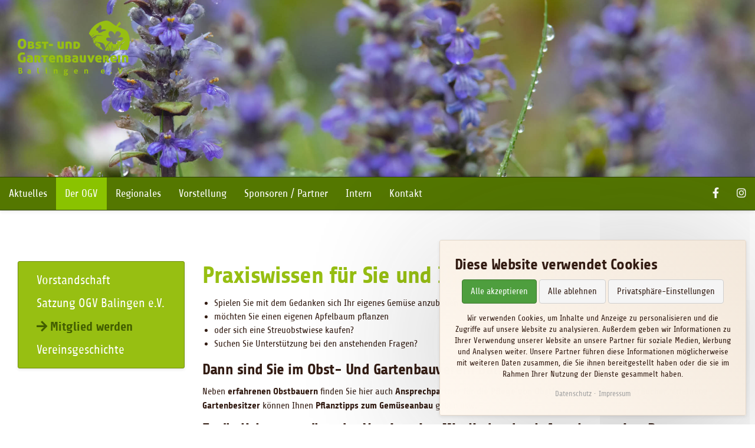

--- FILE ---
content_type: text/html; charset=utf-8
request_url: https://ogv-balingen.de/verein/mitglied-werden.html
body_size: 23378
content:
<!DOCTYPE html>
<html lang="de">
<head>

      <meta charset="utf-8">
    <title>Mitglied werden - Obst- und Gartenbauverein Balingen e.V.</title>
    <base href="https://ogv-balingen.de/">

          <meta name="robots" content="index,follow">
      <meta name="description" content="">
      <meta name="generator" content="Contao Open Source CMS">
      <meta http-equiv="x-ua-compatible" content="ie=edge">
    
    <meta name="viewport" content="width=device-width,initial-scale=1.0">
        <link rel="stylesheet" href="bundles/hypergalaktischparallax/css/xl-parallax.css?v=e293e0d9"><link rel="stylesheet" href="assets/colorbox/css/colorbox.min.css?v=81b869a8"><link rel="stylesheet" href="bundles/contaocookiebar/styles/cookiebar_simple.css?v=c648cb8b"><link rel="stylesheet" href="files/custom/css/style.css?v=9721ccd7">        <script src="assets/jquery/js/jquery.min.js?v=4db5d2d9"></script><script src="bundles/heimrichhannotcontaoutils/js/contao-utils-bundle.js?v=6e7605f5"></script><script src="bundles/contaocookiebar/scripts/cookiebar.min.js?v=c648cb8b"></script><script src="bundles/hypergalaktischparallax/js/parallax.min.js?v=e293e0d9"></script><script src="bundles/hypergalaktischparallax/js/xl-parallax.js?v=e293e0d9"></script><link rel="apple-touch-icon" sizes="57x57" href="/apple-icon-57x57.png">
<link rel="apple-touch-icon" sizes="60x60" href="/apple-icon-60x60.png">
<link rel="apple-touch-icon" sizes="72x72" href="/apple-icon-72x72.png">
<link rel="apple-touch-icon" sizes="76x76" href="/apple-icon-76x76.png">
<link rel="apple-touch-icon" sizes="114x114" href="/apple-icon-114x114.png">
<link rel="apple-touch-icon" sizes="120x120" href="/apple-icon-120x120.png">
<link rel="apple-touch-icon" sizes="144x144" href="/apple-icon-144x144.png">
<link rel="apple-touch-icon" sizes="152x152" href="/apple-icon-152x152.png">
<link rel="apple-touch-icon" sizes="180x180" href="/apple-icon-180x180.png">
<link rel="icon" type="image/png" sizes="192x192"  href="/android-icon-192x192.png">
<link rel="icon" type="image/png" sizes="32x32" href="/favicon-32x32.png">
<link rel="icon" type="image/png" sizes="96x96" href="/favicon-96x96.png">
<link rel="icon" type="image/png" sizes="16x16" href="/favicon-16x16.png">
<link rel="manifest" href="/manifest.json">
<meta name="msapplication-TileColor" content="#ffffff">
<meta name="msapplication-TileImage" content="/ms-icon-144x144.png">
<meta name="theme-color" content="#ffffff">

      
</head>
<body id="top" class="nojs mac chrome blink ch131" itemscope itemtype="http://schema.org/WebPage"><!-- indexer::stop -->
<div id="cookiebar" class="contao-cookiebar cookiebar_simple cc-bottom cc-right" role="complementary" aria-describedby="cookiebar-desc">
    <div class="cc-inner" aria-live="assertive" role="alert">
        <div id="cookiebar-desc" class="cc-head">
            <h3>Diese Website verwendet Cookies</h3>        </div>
        <div class="cc-footer">
            <button class="cc-btn success" data-accept-all>Alle akzeptieren</button>
            <button class="cc-btn warn" data-deny-all>Alle ablehnen</button>
            <button class="cc-btn" data-toggle-group>Privatsphäre-Einstellungen</button>
            <div class="cc-groups toggle-group">
                                    <div class="cc-group">
                                                    <input type="checkbox" name="group[]" id="g1" value="1" data-toggle-cookies disabled checked>
                                                <label for="g1" class="group">Notwendige Cookies</label>
                        <div class="cc-cookies">
                            <p>Die diese Cookies kann die Webseite nicht richtig funktionieren. Die Cookies dieser Kategorie helfen dabei, eine Webseite nutzbar zu machen, indem sie Grundfunktionen wie Seitennavigation und Zugriff auf sichere Bereiche der Webseite ermöglichen. </p>                                                            <div class="cc-cookie">
                                    <input type="checkbox" name="cookie[]" id="c2" value="2" disabled checked>
                                    <label for="c2" class="cookie">Contao HTTPS CSRF Token</label>
                                    <p>Schützt vor Cross-Site-Request-Forgery Angriffen.</p>                                                                            <div class="cc-cookie-info">
                                                                                                                                        <div><strong>Speicherdauer:</strong> Dieses Cookie bleibt nur für die aktuelle Browsersitzung bestehen.</div>
                                                                                                                                </div>
                                                                                                        </div>
                                                            <div class="cc-cookie">
                                    <input type="checkbox" name="cookie[]" id="c3" value="3" disabled checked>
                                    <label for="c3" class="cookie">PHP SESSION ID</label>
                                    <p>Speichert die aktuelle PHP-Session.</p>                                                                            <div class="cc-cookie-info">
                                                                                                                                        <div><strong>Speicherdauer:</strong> Dieses Cookie bleibt nur für die aktuelle Browsersitzung bestehen.</div>
                                                                                                                                </div>
                                                                                                        </div>
                                                    </div>
                    </div>
                                    <div class="cc-group">
                                                    <input type="checkbox" name="group[]" id="g2" value="2" data-toggle-cookies>
                                                <label for="g2" class="group">Marketing</label>
                        <div class="cc-cookies">
                            <p>Marketing-Cookies werden verwendet, um Besuchern auf Webseiten zu folgen. Die Absicht ist, Anzeigen zu zeigen, die relevant und ansprechend für den einzelnen Benutzer sind und daher wertvoller für Publisher und werbetreibende Drittparteien sind.</p>                                                            <div class="cc-cookie">
                                    <input type="checkbox" name="cookie[]" id="c4" value="4">
                                    <label for="c4" class="cookie">Youtube</label>
                                    <p>Diese Cookies werden vom Vimeo-Player gesetzt. </p>                                                                            <div class="cc-cookie-info">
                                                                                            <div><strong>Anbieter:</strong> Youtube &#40;https://policies.google.com/privacy&#41;</div>
                                                                                                                                                                                    <div><strong>Technischer Name:</strong> AF_SYNC,OptanonConsent,__ssid,_abexps,_fbp,_pin_unauth,uetsid,_uetvid,afUserId,continuous_play_v3,player,sd_client_id,search_click_position,vuid</div>
                                                                                    </div>
                                                                                                        </div>
                                                    </div>
                    </div>
                
                <button class="cc-btn" data-save>Auswahl speichern</button>
            </div>
        </div>
        <div class="cc-info">
            <p>Wir verwenden Cookies, um Inhalte und Anzeige zu personalisieren und die Zugriffe auf unsere Website zu analysieren. Außerdem geben wir Informationen zu Ihrer Verwendung unserer Website an unsere Partner für soziale Medien, Werbung und Analysen weiter. Unsere Partner führen diese Informationen möglicherweise mit weiteren Daten zusammen, die Sie ihnen bereitgestellt haben oder die sie im Rahmen Ihrer Nutzung der Dienste gesammelt haben.</p>                            <a href="http://ogv-balingen.de/datenschutz.html">Datenschutz</a>
                            <a href="http://ogv-balingen.de/impressum.html">Impressum</a>
                    </div>
    </div>
</div>
<!-- indexer::continue --><script>var cookiebar = new ContaoCookiebar({configId:1,pageId:1,version:6,lifetime:63072000,token:'ccb_contao_token',doNotTrack:0,currentPageId:22,excludedPageIds:null,cookies:{"4":{"id":"4","type":"iframe","token":["AF_SYNC","OptanonConsent","__ssid","_abexps","_fbp","_pin_unauth","uetsid","_uetvid","afUserId","continuous_play_v3","player","sd_client_id","search_click_position","vuid"],"resources":[],"scripts":[],"iframeType":"youtube"}},texts:{acceptAndDisplay:'Akzeptieren und anzeigen'}});</script>

      
    <div id="wrapper">

                        <header id="header" itemscope itemtype="http://schema.org/WPHeader">
            <div class="inside">
              
<div class="logo-main d-none d-md-block">
	<a href="./" title="Obst- und Gartenbauverein Balingen e.V.">
		<img src="files/custom/img/logo.svg" alt="" />
	</a>
</div>
    <div class="xl-parallax" data-parallax="scroll" data-image-src="files/custom/img/ogv/fotos-hr-haug/9284.jpg">
    <div class="mod_article first last block" id="article-75">
      
                    
          </div>
  </div>
<!-- indexer::stop -->
<nav class="navbar mod_bs_navbar nav--default navbar-expand-md" >
                
<a href="obst-und-gartenbauverein-balingen-e-v.html" class="navbar-brand" title="Obst- und Gartenbauverein Balingen e.V."><img src="files/custom/img/logo-small.svg"/></a>
                <button
                class="navbar-toggler collapsed hamburger hamburger--spin"
                type="button"
                data-toggle="collapse"
                data-target="#navbar-responsive-10"
                aria-controls="navbar-responsive-10"
                aria-expanded="false"
                aria-label="">
            <span class="hamburger-box">
    			<span class="hamburger-inner"></span>
			</span>
        </button>
    
        <div class="collapse navbar-collapse" id="navbar-responsive-10">
        
                    <div class="d-none d-md-block">            
<!-- indexer::stop -->
<nav class="mod_navigation nav-default block" itemscope itemtype="http://schema.org/SiteNavigationElement">

  
  <a href="verein/mitglied-werden.html#skipNavigation14" class="sr-only">Navigation überspringen</a>

  
<ul class="level_1">
            <li class="first"><a href="aktuelles.html" title="Aktuelles" class="first" itemprop="url"><span itemprop="name">Aktuelles</span></a></li>
                <li class="trail"><a href="verein/vorstandschaft.html" title="Der OGV" class="trail" itemprop="url"><span itemprop="name">Der OGV</span></a></li>
                <li><a href="regionales/gartenbau.html" title="Regionales" itemprop="url"><span itemprop="name">Regionales</span></a></li>
                <li><a href="tipps-von-sigrid-herbert.html" title="Vorstellung" itemprop="url"><span itemprop="name">Vorstellung</span></a></li>
                <li><a href="sponsoren-partner/sponsoren.html" title="Sponsoren / Partner" itemprop="url"><span itemprop="name">Sponsoren / Partner</span></a></li>
                <li><a href="intern.html" title="Intern" itemprop="url"><span itemprop="name">Intern</span></a></li>
                <li class="last"><a href="kontakt.html" title="Kontakt" class="last" itemprop="url"><span itemprop="name">Kontakt</span></a></li>
      </ul>

  <a id="skipNavigation14" class="sr-only">&nbsp;</a>

</nav>
<!-- indexer::continue -->
            </div>                    <div class="d-md-none">            
<!-- indexer::stop -->
<nav class="mod_navigation nav-default block" itemscope itemtype="http://schema.org/SiteNavigationElement">

  
  <a href="verein/mitglied-werden.html#skipNavigation13" class="sr-only">Navigation überspringen</a>

  
<ul class="level_1">
            <li class="first"><a href="aktuelles.html" title="Aktuelles" class="first" itemprop="url"><span itemprop="name">Aktuelles</span></a></li>
                <li class="trail"><a href="verein/vorstandschaft.html" title="Der OGV" class="trail" itemprop="url"><span itemprop="name">Der OGV</span></a></li>
                <li><a href="regionales/gartenbau.html" title="Regionales" itemprop="url"><span itemprop="name">Regionales</span></a></li>
                <li><a href="tipps-von-sigrid-herbert.html" title="Vorstellung" itemprop="url"><span itemprop="name">Vorstellung</span></a></li>
                <li><a href="sponsoren-partner/sponsoren.html" title="Sponsoren / Partner" itemprop="url"><span itemprop="name">Sponsoren / Partner</span></a></li>
                <li><a href="intern.html" title="Intern" itemprop="url"><span itemprop="name">Intern</span></a></li>
                <li class="last"><a href="kontakt.html" title="Kontakt" class="last" itemprop="url"><span itemprop="name">Kontakt</span></a></li>
      </ul>

  <a id="skipNavigation13" class="sr-only">&nbsp;</a>

</nav>
<!-- indexer::continue -->
            </div>                    <div class="d-none d-md-block">            
<nav class="social-media mod_navigation nav-default block">
	<ul class="level_1">
  	  	<li><a href="https://www.facebook.com/ogv.balingen" title="Facebook" target="_blank"><i class="fab fa-facebook-f"></i></a></li>
  	<li><a href="https://www.instagram.com/ogv.balingen" title="Instagram" target="_blank"><i class="fab fa-instagram"></i></a></li>
	</ul>
</nav>            </div>        
        </div>    </nav>
<!-- indexer::continue -->
            </div>
          </header>
              
      
              <div class="container" id="container">
          <div class="row">
                          <aside class="col-12 col-md-4 col-lg-3" id="left">
                <div class="inside">
                  
<!-- indexer::stop -->
<nav class="mod_navigation block" id="subnav-page" itemscope itemtype="http://schema.org/SiteNavigationElement">

  
  <a href="verein/mitglied-werden.html#skipNavigation5" class="sr-only">Navigation überspringen</a>

  
<ul class="level_1 nav">
                <li class="sibling first nav-item">
                    <a class="nav-link" href="verein/vorstandschaft.html" itemprop="url" title="Vorstandschaft"><span itemprop="name">Vorstandschaft</span></a>
                  </li>
                    <li class="sibling nav-item">
                    <a class="nav-link" href="verein/satzung-ogv-balingen-e-v.html" itemprop="url" title="Satzung OGV Balingen e.V."><span itemprop="name">Satzung OGV Balingen e.V.</span></a>
                  </li>
                    <li class="active nav-item">
                    <strong class="active nav-link" itemprop="name" title="Mitglied werden">Mitglied werden</strong>
                  </li>
                    <li class="sibling last nav-item">
                    <a class="nav-link" href="verein/vereinsgeschichte.html" itemprop="url" title="Vereinsgeschichte"><span itemprop="name">Vereinsgeschichte</span></a>
                  </li>
      </ul>

  <a id="skipNavigation5" class="sr-only">&nbsp;</a>

</nav>
<!-- indexer::continue -->
                </div>
              </aside>
                      
                                

                      <main class="col-12 col-md-8 col-lg-9" id="main" itemscope itemtype="http://schema.org/WebPageElement" itemprop="mainContentOfPage">
              <div class="inside">
              	
                
<section id="tech-alerts">
<noscript>
	<link rel="stylesheet" type="text/css" href="files/custom/css/nojs.css" media="screen" />
    <div class="col-12">
        <p class="error"><strong><i class="fas fa-exclamation-triangle">&nbsp;</i>Hinweis: Javascript ist deaktiviert</strong><br>Bitte aktivieren Sie Javascript in Ihrem Browser. Ohne Javascript können Sie nicht alle Funktionen nutzen, die diese Website bietet.</p>
    </div>
</noscript>
</section>

  <div class="mod_article first last block" id="article-21">
    
          
<div class="ce_text first block">

            <h1>Praxiswissen für Sie und Ihren Garten</h1>
      
  
      <ul>
<li>Spielen Sie mit dem Gedanken sich Ihr eigenes Gemüse anzubauen</li>
<li>möchten Sie einen eigenen Apfelbaum pflanzen</li>
<li>oder sich eine Streuobstwiese kaufen?</li>
<li>Suchen Sie Unterstützung bei den anstehenden Fragen?</li>
</ul>
<h3>Dann sind Sie im Obst- Und Gartenbauverein Balingen e.V. richtig!</h3>
<p>Neben <strong>erfahrenen Obstbauern</strong> finden Sie hier auch<strong> Ansprechpartner für die Pflege von Obstbäumen und Beerensträucher</strong>, erfahrene<strong> Gartenbesitzer</strong> können Ihnen <strong>Pflanztipps zum Gemüseanbau</strong> geben usw.</p>
<h3>Zusätzlich unterstützt der Verein seine Mitglieder durch Angebote, wie z.B.</h3>
<ul>
<li>Fortbildungsveranstaltungen</li>
<li>Lehrfahrten oder</li>
<li>Newsletter.</li>
</ul>
<h3>Haben wir Ihr Interesse geweckt?</h3>
<p>Kommen Sie doch einfach mal zu einer unserer Veranstaltungen und lernen Sie uns kennen.</p>
<p>Oder schmökern Sie einfach weiter auf unserer Internetseite, hier finden Sie unseren Veranstaltungskalender und wertvolle Tipps für Gartenfreunde und die es werden wollen.</p>  
  
  

</div>

<div class="ce_text hoverbox last block">

        
  
      <h2>Mitgliederaktion 2022</h2>
<p>Für<strong> 12 Euro Jahresbeitrag</strong> können Sie Mitglied werden und unsere Angebote nutzen.</p>
<ul>
<li>wenn Sie jetzt Mitglied werden und sich für<strong> mindestens 5 Jahre Mitgliedschaft</strong> entscheiden, sind <strong>die ersten 3 Jahre beitragsfrei!</strong></li>
<li>Außerdem sind <strong>Kinder und Jugendliche</strong> bis einschließlich dem 16. Lebensjahr beitragsfrei!</li>
<li><strong>Neugeborene und Kleinkinder</strong> bis zum<strong> 2. Lebensjahr</strong> werden nach Beitritt zum Verein mit einem<strong> Obstbaum beschenkt!</strong></li>
</ul>
<h3>Melden Sie sich gleich an!</h3>
<p><a class="btn btn-primary" href="files/custom/documents/OGV_Flyer_Postsendung_A5_4seit_20221225_Ansicht.pdf" target="_blank" rel="noopener">Anmeldeformular für neue Mitglieder</a></p>  
  
  

</div>
    
      </div>

              </div>
                          </main>
          
          
          </div>        </div>
      
      
                        <footer id="footer" itemscope itemtype="http://schema.org/WPFooter">
            <div class="inside container">
              
<div class="row">
	<div class="col-12">
		<img src="files/custom/img/logo-white.svg" alt="Logo OGV Balingen" width="250" height="auto" /><br><br>
		<!--<h3><strong>Obst- und Gartenbauverein Balingen e.V.</strong></h3>-->
	</div>
</div>
<div class="row">
	<div class="col-12 col-md-8">
<!-- indexer::stop -->
<nav class="mod_customnav block" itemscope itemtype="http://schema.org/SiteNavigationElement">

  
  <a href="verein/mitglied-werden.html#skipNavigation2" class="invisible">Navigation überspringen</a>

  
<ul class="level_1">
            <li class="first"><a href="kontakt.html" title="Kontakt" class="first" itemprop="url"><span itemprop="name">Kontakt</span></a></li>
                <li><a href="seitenbaum.html" title="Seitenbaum" itemprop="url"><span itemprop="name">Seitenbaum</span></a></li>
                <li><a href="datenschutz.html" title="Datenschutz" itemprop="url"><span itemprop="name">Datenschutz</span></a></li>
                <li class="last"><a href="impressum.html" title="Impressum" class="last" itemprop="url"><span itemprop="name">Impressum</span></a></li>
      </ul>

  <a id="skipNavigation2" class="invisible">&nbsp;</a>

</nav>
<!-- indexer::continue -->

<nav class="social-media">
	<ul>
  	<li><a href="https://www.facebook.com/ogv.balingen" title="Facebook" target="_blank"><i class="fab fa-facebook-f"></i></a></li>
  	<li><a href="https://www.instagram.com/ogv.balingen" title="Instagram" target="_blank"><i class="fab fa-instagram"></i></a></li>
  	<!--<li><a href="#" title="Twitter"><i class="fab fa-twitter"></i></a></li>
  	<li><a href="#" title="LinkedIn"><i class="fab fa-linkedin-in"></i></a></li>
  	<li><a href="#" title="Tripadvisor"><i class="fab fa-tripadvisor"></i></a></li>
  	<li><a href="#" title="Youtube"><i class="fab fa-youtube"></i></a></li>
  	<li><a href="#" title="Vimeo"><i class="fab fa-vimeo-v"></i></a></li>-->
	</ul>
</nav></div>
	<div class="col-12 col-md-4">
<!-- indexer::stop -->
<div class="mod_cookiebarOpener block">

        
  
<a href="javascript:;" title="Cookie-Einstellungen bearbeiten" onclick="cookiebar.show(1);" rel="noreferrer noopener"><i class="fas fa-cookie-bite">&nbsp;</i>Cookie-Einstellungen</a>


</div>
<!-- indexer::continue -->
</div>
</div>            </div>
          </footer>
              
    </div>

      
  
<script src="assets/jquery-ui/js/jquery-ui.min.js?v=1.12.1.1"></script>
<script>
  jQuery(function($) {
    $(document).accordion({
      // Put custom options here
      heightStyle: 'content',
      header: '.toggler',
      collapsible: true,
      create: function(event, ui) {
        ui.header.addClass('active');
        $('.toggler').attr('tabindex', 0);
      },
      activate: function(event, ui) {
        ui.newHeader.addClass('active');
        ui.oldHeader.removeClass('active');
        $('.toggler').attr('tabindex', 0);
      }
    });
  });
</script>

<script src="assets/colorbox/js/colorbox.min.js?v=1.6.6"></script>
<script>
  jQuery(function($) {
    $('a[data-lightbox]').map(function() {
      $(this).colorbox({
        // Put custom options here
        loop: true,
        rel: $(this).attr('data-lightbox'),
        current: "Bild {current} von {total}",
        maxWidth: '95%',
        maxHeight: '95%'
      });
    });
  });
</script>
<script type="application/ld+json">{"@context":{"contao":"https:\/\/schema.contao.org\/"},"@type":"contao:Page","contao:title":"Mitglied werden","contao:pageId":22,"contao:noSearch":false,"contao:protected":false,"contao:groups":[],"contao:fePreview":false}</script>
<script type="text/javascript" src="files/npm/node_modules/bootstrap/dist/js/bootstrap.js"></script>
<script type="text/javascript" src="files/custom/js/jquery.easing.1.2.js"></script>
<!--<script type="text/javascript" src="files/custom/js/masonry.pkgd.min.js"></script>-->
<!--<script type="text/javascript" src="files/custom/js/imagesloaded.pkgd.min.js"></script>-->
<!--<script type="text/javascript" src="files/custom/js/jquery.lazy.min.js"></script>-->
<script type="text/javascript" src="files/custom/js/slick.js"></script>
<script type="text/javascript" src="files/custom/js/detect-legacy-browser.js"></script>
<script type="text/javascript" src="files/custom/js/in-view.min.js"></script>
<script type="text/javascript" src="files/custom/js/in-view-trigger.js"></script>
<script type="text/javascript" src="files/custom/js/news-events-nav.js"></script>
<script type="text/javascript" src="files/custom/js/scripts.js"></script>

</body>
</html>


--- FILE ---
content_type: text/css
request_url: https://ogv-balingen.de/files/custom/css/style.css?v=9721ccd7
body_size: 597889
content:
@charset "UTF-8";
/* CSS Document
	
© Bernd Rudek Design GmbH, 2021
Author: Matthias Schmid

*/
@font-face {
  font-family: 'Share';
  src: url("../fonts/Share/Share-Regular.ttf") format("truetype");
  font-style: normal;
  font-weight: 400; }

@font-face {
  font-family: 'Share';
  src: url("../fonts/Share/Share-Bold.ttf") format("truetype");
  font-style: normal;
  font-weight: 700; }

@keyframes articleInView {
  0% {
    opacity: 0;
    transform: translateY(0) scale(0.97); }
  100% {
    opacity: 1;
    transform: translateY(0) scale(1); } }

@keyframes gridColInView {
  0% {
    opacity: 0;
    transform: translateY(20px); }
  100% {
    opacity: 1;
    transform: translateY(0); } }

/*!
 * Font Awesome Free 5.15.2 by @fontawesome - https://fontawesome.com
 * License - https://fontawesome.com/license/free (Icons: CC BY 4.0, Fonts: SIL OFL 1.1, Code: MIT License)
 */
.fa,
.fas,
.far,
.fal,
.fad,
.fab {
  -moz-osx-font-smoothing: grayscale;
  -webkit-font-smoothing: antialiased;
  display: inline-block;
  font-style: normal;
  font-variant: normal;
  text-rendering: auto;
  line-height: 1; }

.fa-lg {
  font-size: 1.33333em;
  line-height: 0.75em;
  vertical-align: -.0667em; }

.fa-xs {
  font-size: .75em; }

.fa-sm {
  font-size: .875em; }

.fa-1x {
  font-size: 1em; }

.fa-2x {
  font-size: 2em; }

.fa-3x {
  font-size: 3em; }

.fa-4x {
  font-size: 4em; }

.fa-5x {
  font-size: 5em; }

.fa-6x {
  font-size: 6em; }

.fa-7x {
  font-size: 7em; }

.fa-8x {
  font-size: 8em; }

.fa-9x {
  font-size: 9em; }

.fa-10x {
  font-size: 10em; }

.fa-fw {
  text-align: center;
  width: 1.25em; }

.fa-ul {
  list-style-type: none;
  margin-left: 2.5em;
  padding-left: 0; }

.fa-ul > li {
  position: relative; }

.fa-li {
  left: -2em;
  position: absolute;
  text-align: center;
  width: 2em;
  line-height: inherit; }

.fa-border {
  border: solid 0.08em #eee;
  border-radius: .1em;
  padding: 0.2em 0.25em 0.15em; }

.fa-pull-left {
  float: left; }

.fa-pull-right {
  float: right; }

.fa.fa-pull-left,
.fas.fa-pull-left,
.far.fa-pull-left,
.fal.fa-pull-left,
.fab.fa-pull-left {
  margin-right: .3em; }

.fa.fa-pull-right,
.fas.fa-pull-right,
.far.fa-pull-right,
.fal.fa-pull-right,
.fab.fa-pull-right {
  margin-left: .3em; }

.fa-spin {
  animation: fa-spin 2s infinite linear; }

.fa-pulse {
  animation: fa-spin 1s infinite steps(8); }

@keyframes fa-spin {
  0% {
    transform: rotate(0deg); }
  100% {
    transform: rotate(360deg); } }

.fa-rotate-90 {
  -ms-filter: "progid:DXImageTransform.Microsoft.BasicImage(rotation=1)";
  transform: rotate(90deg); }

.fa-rotate-180 {
  -ms-filter: "progid:DXImageTransform.Microsoft.BasicImage(rotation=2)";
  transform: rotate(180deg); }

.fa-rotate-270 {
  -ms-filter: "progid:DXImageTransform.Microsoft.BasicImage(rotation=3)";
  transform: rotate(270deg); }

.fa-flip-horizontal {
  -ms-filter: "progid:DXImageTransform.Microsoft.BasicImage(rotation=0, mirror=1)";
  transform: scale(-1, 1); }

.fa-flip-vertical {
  -ms-filter: "progid:DXImageTransform.Microsoft.BasicImage(rotation=2, mirror=1)";
  transform: scale(1, -1); }

.fa-flip-both, .fa-flip-horizontal.fa-flip-vertical {
  -ms-filter: "progid:DXImageTransform.Microsoft.BasicImage(rotation=2, mirror=1)";
  transform: scale(-1, -1); }

:root .fa-rotate-90,
:root .fa-rotate-180,
:root .fa-rotate-270,
:root .fa-flip-horizontal,
:root .fa-flip-vertical,
:root .fa-flip-both {
  filter: none; }

.fa-stack {
  display: inline-block;
  height: 2em;
  line-height: 2em;
  position: relative;
  vertical-align: middle;
  width: 2.5em; }

.fa-stack-1x,
.fa-stack-2x {
  left: 0;
  position: absolute;
  text-align: center;
  width: 100%; }

.fa-stack-1x {
  line-height: inherit; }

.fa-stack-2x {
  font-size: 2em; }

.fa-inverse {
  color: #fff; }

/* Font Awesome uses the Unicode Private Use Area (PUA) to ensure screen
readers do not read off random characters that represent icons */
.fa-500px:before {
  content: '\f26e'; }

.fa-accessible-icon:before {
  content: '\f368'; }

.fa-accusoft:before {
  content: '\f369'; }

.fa-acquisitions-incorporated:before {
  content: '\f6af'; }

.fa-ad:before {
  content: '\f641'; }

.fa-address-book:before {
  content: '\f2b9'; }

.fa-address-card:before {
  content: '\f2bb'; }

.fa-adjust:before {
  content: '\f042'; }

.fa-adn:before {
  content: '\f170'; }

.fa-adversal:before {
  content: '\f36a'; }

.fa-affiliatetheme:before {
  content: '\f36b'; }

.fa-air-freshener:before {
  content: '\f5d0'; }

.fa-airbnb:before {
  content: '\f834'; }

.fa-algolia:before {
  content: '\f36c'; }

.fa-align-center:before {
  content: '\f037'; }

.fa-align-justify:before {
  content: '\f039'; }

.fa-align-left:before {
  content: '\f036'; }

.fa-align-right:before {
  content: '\f038'; }

.fa-alipay:before {
  content: '\f642'; }

.fa-allergies:before {
  content: '\f461'; }

.fa-amazon:before {
  content: '\f270'; }

.fa-amazon-pay:before {
  content: '\f42c'; }

.fa-ambulance:before {
  content: '\f0f9'; }

.fa-american-sign-language-interpreting:before {
  content: '\f2a3'; }

.fa-amilia:before {
  content: '\f36d'; }

.fa-anchor:before {
  content: '\f13d'; }

.fa-android:before {
  content: '\f17b'; }

.fa-angellist:before {
  content: '\f209'; }

.fa-angle-double-down:before {
  content: '\f103'; }

.fa-angle-double-left:before {
  content: '\f100'; }

.fa-angle-double-right:before {
  content: '\f101'; }

.fa-angle-double-up:before {
  content: '\f102'; }

.fa-angle-down:before {
  content: '\f107'; }

.fa-angle-left:before {
  content: '\f104'; }

.fa-angle-right:before {
  content: '\f105'; }

.fa-angle-up:before {
  content: '\f106'; }

.fa-angry:before {
  content: '\f556'; }

.fa-angrycreative:before {
  content: '\f36e'; }

.fa-angular:before {
  content: '\f420'; }

.fa-ankh:before {
  content: '\f644'; }

.fa-app-store:before {
  content: '\f36f'; }

.fa-app-store-ios:before {
  content: '\f370'; }

.fa-apper:before {
  content: '\f371'; }

.fa-apple:before {
  content: '\f179'; }

.fa-apple-alt:before {
  content: '\f5d1'; }

.fa-apple-pay:before {
  content: '\f415'; }

.fa-archive:before {
  content: '\f187'; }

.fa-archway:before {
  content: '\f557'; }

.fa-arrow-alt-circle-down:before {
  content: '\f358'; }

.fa-arrow-alt-circle-left:before {
  content: '\f359'; }

.fa-arrow-alt-circle-right:before {
  content: '\f35a'; }

.fa-arrow-alt-circle-up:before {
  content: '\f35b'; }

.fa-arrow-circle-down:before {
  content: '\f0ab'; }

.fa-arrow-circle-left:before {
  content: '\f0a8'; }

.fa-arrow-circle-right:before {
  content: '\f0a9'; }

.fa-arrow-circle-up:before {
  content: '\f0aa'; }

.fa-arrow-down:before {
  content: '\f063'; }

.fa-arrow-left:before {
  content: '\f060'; }

.fa-arrow-right:before {
  content: '\f061'; }

.fa-arrow-up:before {
  content: '\f062'; }

.fa-arrows-alt:before {
  content: '\f0b2'; }

.fa-arrows-alt-h:before {
  content: '\f337'; }

.fa-arrows-alt-v:before {
  content: '\f338'; }

.fa-artstation:before {
  content: '\f77a'; }

.fa-assistive-listening-systems:before {
  content: '\f2a2'; }

.fa-asterisk:before {
  content: '\f069'; }

.fa-asymmetrik:before {
  content: '\f372'; }

.fa-at:before {
  content: '\f1fa'; }

.fa-atlas:before {
  content: '\f558'; }

.fa-atlassian:before {
  content: '\f77b'; }

.fa-atom:before {
  content: '\f5d2'; }

.fa-audible:before {
  content: '\f373'; }

.fa-audio-description:before {
  content: '\f29e'; }

.fa-autoprefixer:before {
  content: '\f41c'; }

.fa-avianex:before {
  content: '\f374'; }

.fa-aviato:before {
  content: '\f421'; }

.fa-award:before {
  content: '\f559'; }

.fa-aws:before {
  content: '\f375'; }

.fa-baby:before {
  content: '\f77c'; }

.fa-baby-carriage:before {
  content: '\f77d'; }

.fa-backspace:before {
  content: '\f55a'; }

.fa-backward:before {
  content: '\f04a'; }

.fa-bacon:before {
  content: '\f7e5'; }

.fa-bacteria:before {
  content: '\e059'; }

.fa-bacterium:before {
  content: '\e05a'; }

.fa-bahai:before {
  content: '\f666'; }

.fa-balance-scale:before {
  content: '\f24e'; }

.fa-balance-scale-left:before {
  content: '\f515'; }

.fa-balance-scale-right:before {
  content: '\f516'; }

.fa-ban:before {
  content: '\f05e'; }

.fa-band-aid:before {
  content: '\f462'; }

.fa-bandcamp:before {
  content: '\f2d5'; }

.fa-barcode:before {
  content: '\f02a'; }

.fa-bars:before {
  content: '\f0c9'; }

.fa-baseball-ball:before {
  content: '\f433'; }

.fa-basketball-ball:before {
  content: '\f434'; }

.fa-bath:before {
  content: '\f2cd'; }

.fa-battery-empty:before {
  content: '\f244'; }

.fa-battery-full:before {
  content: '\f240'; }

.fa-battery-half:before {
  content: '\f242'; }

.fa-battery-quarter:before {
  content: '\f243'; }

.fa-battery-three-quarters:before {
  content: '\f241'; }

.fa-battle-net:before {
  content: '\f835'; }

.fa-bed:before {
  content: '\f236'; }

.fa-beer:before {
  content: '\f0fc'; }

.fa-behance:before {
  content: '\f1b4'; }

.fa-behance-square:before {
  content: '\f1b5'; }

.fa-bell:before {
  content: '\f0f3'; }

.fa-bell-slash:before {
  content: '\f1f6'; }

.fa-bezier-curve:before {
  content: '\f55b'; }

.fa-bible:before {
  content: '\f647'; }

.fa-bicycle:before {
  content: '\f206'; }

.fa-biking:before {
  content: '\f84a'; }

.fa-bimobject:before {
  content: '\f378'; }

.fa-binoculars:before {
  content: '\f1e5'; }

.fa-biohazard:before {
  content: '\f780'; }

.fa-birthday-cake:before {
  content: '\f1fd'; }

.fa-bitbucket:before {
  content: '\f171'; }

.fa-bitcoin:before {
  content: '\f379'; }

.fa-bity:before {
  content: '\f37a'; }

.fa-black-tie:before {
  content: '\f27e'; }

.fa-blackberry:before {
  content: '\f37b'; }

.fa-blender:before {
  content: '\f517'; }

.fa-blender-phone:before {
  content: '\f6b6'; }

.fa-blind:before {
  content: '\f29d'; }

.fa-blog:before {
  content: '\f781'; }

.fa-blogger:before {
  content: '\f37c'; }

.fa-blogger-b:before {
  content: '\f37d'; }

.fa-bluetooth:before {
  content: '\f293'; }

.fa-bluetooth-b:before {
  content: '\f294'; }

.fa-bold:before {
  content: '\f032'; }

.fa-bolt:before {
  content: '\f0e7'; }

.fa-bomb:before {
  content: '\f1e2'; }

.fa-bone:before {
  content: '\f5d7'; }

.fa-bong:before {
  content: '\f55c'; }

.fa-book:before {
  content: '\f02d'; }

.fa-book-dead:before {
  content: '\f6b7'; }

.fa-book-medical:before {
  content: '\f7e6'; }

.fa-book-open:before {
  content: '\f518'; }

.fa-book-reader:before {
  content: '\f5da'; }

.fa-bookmark:before {
  content: '\f02e'; }

.fa-bootstrap:before {
  content: '\f836'; }

.fa-border-all:before {
  content: '\f84c'; }

.fa-border-none:before {
  content: '\f850'; }

.fa-border-style:before {
  content: '\f853'; }

.fa-bowling-ball:before {
  content: '\f436'; }

.fa-box:before {
  content: '\f466'; }

.fa-box-open:before {
  content: '\f49e'; }

.fa-box-tissue:before {
  content: '\e05b'; }

.fa-boxes:before {
  content: '\f468'; }

.fa-braille:before {
  content: '\f2a1'; }

.fa-brain:before {
  content: '\f5dc'; }

.fa-bread-slice:before {
  content: '\f7ec'; }

.fa-briefcase:before {
  content: '\f0b1'; }

.fa-briefcase-medical:before {
  content: '\f469'; }

.fa-broadcast-tower:before {
  content: '\f519'; }

.fa-broom:before {
  content: '\f51a'; }

.fa-brush:before {
  content: '\f55d'; }

.fa-btc:before {
  content: '\f15a'; }

.fa-buffer:before {
  content: '\f837'; }

.fa-bug:before {
  content: '\f188'; }

.fa-building:before {
  content: '\f1ad'; }

.fa-bullhorn:before {
  content: '\f0a1'; }

.fa-bullseye:before {
  content: '\f140'; }

.fa-burn:before {
  content: '\f46a'; }

.fa-buromobelexperte:before {
  content: '\f37f'; }

.fa-bus:before {
  content: '\f207'; }

.fa-bus-alt:before {
  content: '\f55e'; }

.fa-business-time:before {
  content: '\f64a'; }

.fa-buy-n-large:before {
  content: '\f8a6'; }

.fa-buysellads:before {
  content: '\f20d'; }

.fa-calculator:before {
  content: '\f1ec'; }

.fa-calendar:before {
  content: '\f133'; }

.fa-calendar-alt:before {
  content: '\f073'; }

.fa-calendar-check:before {
  content: '\f274'; }

.fa-calendar-day:before {
  content: '\f783'; }

.fa-calendar-minus:before {
  content: '\f272'; }

.fa-calendar-plus:before {
  content: '\f271'; }

.fa-calendar-times:before {
  content: '\f273'; }

.fa-calendar-week:before {
  content: '\f784'; }

.fa-camera:before {
  content: '\f030'; }

.fa-camera-retro:before {
  content: '\f083'; }

.fa-campground:before {
  content: '\f6bb'; }

.fa-canadian-maple-leaf:before {
  content: '\f785'; }

.fa-candy-cane:before {
  content: '\f786'; }

.fa-cannabis:before {
  content: '\f55f'; }

.fa-capsules:before {
  content: '\f46b'; }

.fa-car:before {
  content: '\f1b9'; }

.fa-car-alt:before {
  content: '\f5de'; }

.fa-car-battery:before {
  content: '\f5df'; }

.fa-car-crash:before {
  content: '\f5e1'; }

.fa-car-side:before {
  content: '\f5e4'; }

.fa-caravan:before {
  content: '\f8ff'; }

.fa-caret-down:before {
  content: '\f0d7'; }

.fa-caret-left:before {
  content: '\f0d9'; }

.fa-caret-right:before {
  content: '\f0da'; }

.fa-caret-square-down:before {
  content: '\f150'; }

.fa-caret-square-left:before {
  content: '\f191'; }

.fa-caret-square-right:before {
  content: '\f152'; }

.fa-caret-square-up:before {
  content: '\f151'; }

.fa-caret-up:before {
  content: '\f0d8'; }

.fa-carrot:before {
  content: '\f787'; }

.fa-cart-arrow-down:before {
  content: '\f218'; }

.fa-cart-plus:before {
  content: '\f217'; }

.fa-cash-register:before {
  content: '\f788'; }

.fa-cat:before {
  content: '\f6be'; }

.fa-cc-amazon-pay:before {
  content: '\f42d'; }

.fa-cc-amex:before {
  content: '\f1f3'; }

.fa-cc-apple-pay:before {
  content: '\f416'; }

.fa-cc-diners-club:before {
  content: '\f24c'; }

.fa-cc-discover:before {
  content: '\f1f2'; }

.fa-cc-jcb:before {
  content: '\f24b'; }

.fa-cc-mastercard:before {
  content: '\f1f1'; }

.fa-cc-paypal:before {
  content: '\f1f4'; }

.fa-cc-stripe:before {
  content: '\f1f5'; }

.fa-cc-visa:before {
  content: '\f1f0'; }

.fa-centercode:before {
  content: '\f380'; }

.fa-centos:before {
  content: '\f789'; }

.fa-certificate:before {
  content: '\f0a3'; }

.fa-chair:before {
  content: '\f6c0'; }

.fa-chalkboard:before {
  content: '\f51b'; }

.fa-chalkboard-teacher:before {
  content: '\f51c'; }

.fa-charging-station:before {
  content: '\f5e7'; }

.fa-chart-area:before {
  content: '\f1fe'; }

.fa-chart-bar:before {
  content: '\f080'; }

.fa-chart-line:before {
  content: '\f201'; }

.fa-chart-pie:before {
  content: '\f200'; }

.fa-check:before {
  content: '\f00c'; }

.fa-check-circle:before {
  content: '\f058'; }

.fa-check-double:before {
  content: '\f560'; }

.fa-check-square:before {
  content: '\f14a'; }

.fa-cheese:before {
  content: '\f7ef'; }

.fa-chess:before {
  content: '\f439'; }

.fa-chess-bishop:before {
  content: '\f43a'; }

.fa-chess-board:before {
  content: '\f43c'; }

.fa-chess-king:before {
  content: '\f43f'; }

.fa-chess-knight:before {
  content: '\f441'; }

.fa-chess-pawn:before {
  content: '\f443'; }

.fa-chess-queen:before {
  content: '\f445'; }

.fa-chess-rook:before {
  content: '\f447'; }

.fa-chevron-circle-down:before {
  content: '\f13a'; }

.fa-chevron-circle-left:before {
  content: '\f137'; }

.fa-chevron-circle-right:before {
  content: '\f138'; }

.fa-chevron-circle-up:before {
  content: '\f139'; }

.fa-chevron-down:before {
  content: '\f078'; }

.fa-chevron-left:before {
  content: '\f053'; }

.fa-chevron-right:before {
  content: '\f054'; }

.fa-chevron-up:before {
  content: '\f077'; }

.fa-child:before {
  content: '\f1ae'; }

.fa-chrome:before {
  content: '\f268'; }

.fa-chromecast:before {
  content: '\f838'; }

.fa-church:before {
  content: '\f51d'; }

.fa-circle:before {
  content: '\f111'; }

.fa-circle-notch:before {
  content: '\f1ce'; }

.fa-city:before {
  content: '\f64f'; }

.fa-clinic-medical:before {
  content: '\f7f2'; }

.fa-clipboard:before {
  content: '\f328'; }

.fa-clipboard-check:before {
  content: '\f46c'; }

.fa-clipboard-list:before {
  content: '\f46d'; }

.fa-clock:before {
  content: '\f017'; }

.fa-clone:before {
  content: '\f24d'; }

.fa-closed-captioning:before {
  content: '\f20a'; }

.fa-cloud:before {
  content: '\f0c2'; }

.fa-cloud-download-alt:before {
  content: '\f381'; }

.fa-cloud-meatball:before {
  content: '\f73b'; }

.fa-cloud-moon:before {
  content: '\f6c3'; }

.fa-cloud-moon-rain:before {
  content: '\f73c'; }

.fa-cloud-rain:before {
  content: '\f73d'; }

.fa-cloud-showers-heavy:before {
  content: '\f740'; }

.fa-cloud-sun:before {
  content: '\f6c4'; }

.fa-cloud-sun-rain:before {
  content: '\f743'; }

.fa-cloud-upload-alt:before {
  content: '\f382'; }

.fa-cloudflare:before {
  content: '\e07d'; }

.fa-cloudscale:before {
  content: '\f383'; }

.fa-cloudsmith:before {
  content: '\f384'; }

.fa-cloudversify:before {
  content: '\f385'; }

.fa-cocktail:before {
  content: '\f561'; }

.fa-code:before {
  content: '\f121'; }

.fa-code-branch:before {
  content: '\f126'; }

.fa-codepen:before {
  content: '\f1cb'; }

.fa-codiepie:before {
  content: '\f284'; }

.fa-coffee:before {
  content: '\f0f4'; }

.fa-cog:before {
  content: '\f013'; }

.fa-cogs:before {
  content: '\f085'; }

.fa-coins:before {
  content: '\f51e'; }

.fa-columns:before {
  content: '\f0db'; }

.fa-comment:before {
  content: '\f075'; }

.fa-comment-alt:before {
  content: '\f27a'; }

.fa-comment-dollar:before {
  content: '\f651'; }

.fa-comment-dots:before {
  content: '\f4ad'; }

.fa-comment-medical:before {
  content: '\f7f5'; }

.fa-comment-slash:before {
  content: '\f4b3'; }

.fa-comments:before {
  content: '\f086'; }

.fa-comments-dollar:before {
  content: '\f653'; }

.fa-compact-disc:before {
  content: '\f51f'; }

.fa-compass:before {
  content: '\f14e'; }

.fa-compress:before {
  content: '\f066'; }

.fa-compress-alt:before {
  content: '\f422'; }

.fa-compress-arrows-alt:before {
  content: '\f78c'; }

.fa-concierge-bell:before {
  content: '\f562'; }

.fa-confluence:before {
  content: '\f78d'; }

.fa-connectdevelop:before {
  content: '\f20e'; }

.fa-contao:before {
  content: '\f26d'; }

.fa-cookie:before {
  content: '\f563'; }

.fa-cookie-bite:before {
  content: '\f564'; }

.fa-copy:before {
  content: '\f0c5'; }

.fa-copyright:before {
  content: '\f1f9'; }

.fa-cotton-bureau:before {
  content: '\f89e'; }

.fa-couch:before {
  content: '\f4b8'; }

.fa-cpanel:before {
  content: '\f388'; }

.fa-creative-commons:before {
  content: '\f25e'; }

.fa-creative-commons-by:before {
  content: '\f4e7'; }

.fa-creative-commons-nc:before {
  content: '\f4e8'; }

.fa-creative-commons-nc-eu:before {
  content: '\f4e9'; }

.fa-creative-commons-nc-jp:before {
  content: '\f4ea'; }

.fa-creative-commons-nd:before {
  content: '\f4eb'; }

.fa-creative-commons-pd:before {
  content: '\f4ec'; }

.fa-creative-commons-pd-alt:before {
  content: '\f4ed'; }

.fa-creative-commons-remix:before {
  content: '\f4ee'; }

.fa-creative-commons-sa:before {
  content: '\f4ef'; }

.fa-creative-commons-sampling:before {
  content: '\f4f0'; }

.fa-creative-commons-sampling-plus:before {
  content: '\f4f1'; }

.fa-creative-commons-share:before {
  content: '\f4f2'; }

.fa-creative-commons-zero:before {
  content: '\f4f3'; }

.fa-credit-card:before {
  content: '\f09d'; }

.fa-critical-role:before {
  content: '\f6c9'; }

.fa-crop:before {
  content: '\f125'; }

.fa-crop-alt:before {
  content: '\f565'; }

.fa-cross:before {
  content: '\f654'; }

.fa-crosshairs:before {
  content: '\f05b'; }

.fa-crow:before {
  content: '\f520'; }

.fa-crown:before {
  content: '\f521'; }

.fa-crutch:before {
  content: '\f7f7'; }

.fa-css3:before {
  content: '\f13c'; }

.fa-css3-alt:before {
  content: '\f38b'; }

.fa-cube:before {
  content: '\f1b2'; }

.fa-cubes:before {
  content: '\f1b3'; }

.fa-cut:before {
  content: '\f0c4'; }

.fa-cuttlefish:before {
  content: '\f38c'; }

.fa-d-and-d:before {
  content: '\f38d'; }

.fa-d-and-d-beyond:before {
  content: '\f6ca'; }

.fa-dailymotion:before {
  content: '\e052'; }

.fa-dashcube:before {
  content: '\f210'; }

.fa-database:before {
  content: '\f1c0'; }

.fa-deaf:before {
  content: '\f2a4'; }

.fa-deezer:before {
  content: '\e077'; }

.fa-delicious:before {
  content: '\f1a5'; }

.fa-democrat:before {
  content: '\f747'; }

.fa-deploydog:before {
  content: '\f38e'; }

.fa-deskpro:before {
  content: '\f38f'; }

.fa-desktop:before {
  content: '\f108'; }

.fa-dev:before {
  content: '\f6cc'; }

.fa-deviantart:before {
  content: '\f1bd'; }

.fa-dharmachakra:before {
  content: '\f655'; }

.fa-dhl:before {
  content: '\f790'; }

.fa-diagnoses:before {
  content: '\f470'; }

.fa-diaspora:before {
  content: '\f791'; }

.fa-dice:before {
  content: '\f522'; }

.fa-dice-d20:before {
  content: '\f6cf'; }

.fa-dice-d6:before {
  content: '\f6d1'; }

.fa-dice-five:before {
  content: '\f523'; }

.fa-dice-four:before {
  content: '\f524'; }

.fa-dice-one:before {
  content: '\f525'; }

.fa-dice-six:before {
  content: '\f526'; }

.fa-dice-three:before {
  content: '\f527'; }

.fa-dice-two:before {
  content: '\f528'; }

.fa-digg:before {
  content: '\f1a6'; }

.fa-digital-ocean:before {
  content: '\f391'; }

.fa-digital-tachograph:before {
  content: '\f566'; }

.fa-directions:before {
  content: '\f5eb'; }

.fa-discord:before {
  content: '\f392'; }

.fa-discourse:before {
  content: '\f393'; }

.fa-disease:before {
  content: '\f7fa'; }

.fa-divide:before {
  content: '\f529'; }

.fa-dizzy:before {
  content: '\f567'; }

.fa-dna:before {
  content: '\f471'; }

.fa-dochub:before {
  content: '\f394'; }

.fa-docker:before {
  content: '\f395'; }

.fa-dog:before {
  content: '\f6d3'; }

.fa-dollar-sign:before {
  content: '\f155'; }

.fa-dolly:before {
  content: '\f472'; }

.fa-dolly-flatbed:before {
  content: '\f474'; }

.fa-donate:before {
  content: '\f4b9'; }

.fa-door-closed:before {
  content: '\f52a'; }

.fa-door-open:before {
  content: '\f52b'; }

.fa-dot-circle:before {
  content: '\f192'; }

.fa-dove:before {
  content: '\f4ba'; }

.fa-download:before {
  content: '\f019'; }

.fa-draft2digital:before {
  content: '\f396'; }

.fa-drafting-compass:before {
  content: '\f568'; }

.fa-dragon:before {
  content: '\f6d5'; }

.fa-draw-polygon:before {
  content: '\f5ee'; }

.fa-dribbble:before {
  content: '\f17d'; }

.fa-dribbble-square:before {
  content: '\f397'; }

.fa-dropbox:before {
  content: '\f16b'; }

.fa-drum:before {
  content: '\f569'; }

.fa-drum-steelpan:before {
  content: '\f56a'; }

.fa-drumstick-bite:before {
  content: '\f6d7'; }

.fa-drupal:before {
  content: '\f1a9'; }

.fa-dumbbell:before {
  content: '\f44b'; }

.fa-dumpster:before {
  content: '\f793'; }

.fa-dumpster-fire:before {
  content: '\f794'; }

.fa-dungeon:before {
  content: '\f6d9'; }

.fa-dyalog:before {
  content: '\f399'; }

.fa-earlybirds:before {
  content: '\f39a'; }

.fa-ebay:before {
  content: '\f4f4'; }

.fa-edge:before {
  content: '\f282'; }

.fa-edge-legacy:before {
  content: '\e078'; }

.fa-edit:before {
  content: '\f044'; }

.fa-egg:before {
  content: '\f7fb'; }

.fa-eject:before {
  content: '\f052'; }

.fa-elementor:before {
  content: '\f430'; }

.fa-ellipsis-h:before {
  content: '\f141'; }

.fa-ellipsis-v:before {
  content: '\f142'; }

.fa-ello:before {
  content: '\f5f1'; }

.fa-ember:before {
  content: '\f423'; }

.fa-empire:before {
  content: '\f1d1'; }

.fa-envelope:before {
  content: '\f0e0'; }

.fa-envelope-open:before {
  content: '\f2b6'; }

.fa-envelope-open-text:before {
  content: '\f658'; }

.fa-envelope-square:before {
  content: '\f199'; }

.fa-envira:before {
  content: '\f299'; }

.fa-equals:before {
  content: '\f52c'; }

.fa-eraser:before {
  content: '\f12d'; }

.fa-erlang:before {
  content: '\f39d'; }

.fa-ethereum:before {
  content: '\f42e'; }

.fa-ethernet:before {
  content: '\f796'; }

.fa-etsy:before {
  content: '\f2d7'; }

.fa-euro-sign:before {
  content: '\f153'; }

.fa-evernote:before {
  content: '\f839'; }

.fa-exchange-alt:before {
  content: '\f362'; }

.fa-exclamation:before {
  content: '\f12a'; }

.fa-exclamation-circle:before {
  content: '\f06a'; }

.fa-exclamation-triangle:before {
  content: '\f071'; }

.fa-expand:before {
  content: '\f065'; }

.fa-expand-alt:before {
  content: '\f424'; }

.fa-expand-arrows-alt:before {
  content: '\f31e'; }

.fa-expeditedssl:before {
  content: '\f23e'; }

.fa-external-link-alt:before {
  content: '\f35d'; }

.fa-external-link-square-alt:before {
  content: '\f360'; }

.fa-eye:before {
  content: '\f06e'; }

.fa-eye-dropper:before {
  content: '\f1fb'; }

.fa-eye-slash:before {
  content: '\f070'; }

.fa-facebook:before {
  content: '\f09a'; }

.fa-facebook-f:before {
  content: '\f39e'; }

.fa-facebook-messenger:before {
  content: '\f39f'; }

.fa-facebook-square:before {
  content: '\f082'; }

.fa-fan:before {
  content: '\f863'; }

.fa-fantasy-flight-games:before {
  content: '\f6dc'; }

.fa-fast-backward:before {
  content: '\f049'; }

.fa-fast-forward:before {
  content: '\f050'; }

.fa-faucet:before {
  content: '\e005'; }

.fa-fax:before {
  content: '\f1ac'; }

.fa-feather:before {
  content: '\f52d'; }

.fa-feather-alt:before {
  content: '\f56b'; }

.fa-fedex:before {
  content: '\f797'; }

.fa-fedora:before {
  content: '\f798'; }

.fa-female:before {
  content: '\f182'; }

.fa-fighter-jet:before {
  content: '\f0fb'; }

.fa-figma:before {
  content: '\f799'; }

.fa-file:before {
  content: '\f15b'; }

.fa-file-alt:before {
  content: '\f15c'; }

.fa-file-archive:before {
  content: '\f1c6'; }

.fa-file-audio:before {
  content: '\f1c7'; }

.fa-file-code:before {
  content: '\f1c9'; }

.fa-file-contract:before {
  content: '\f56c'; }

.fa-file-csv:before {
  content: '\f6dd'; }

.fa-file-download:before {
  content: '\f56d'; }

.fa-file-excel:before {
  content: '\f1c3'; }

.fa-file-export:before {
  content: '\f56e'; }

.fa-file-image:before {
  content: '\f1c5'; }

.fa-file-import:before {
  content: '\f56f'; }

.fa-file-invoice:before {
  content: '\f570'; }

.fa-file-invoice-dollar:before {
  content: '\f571'; }

.fa-file-medical:before {
  content: '\f477'; }

.fa-file-medical-alt:before {
  content: '\f478'; }

.fa-file-pdf:before {
  content: '\f1c1'; }

.fa-file-powerpoint:before {
  content: '\f1c4'; }

.fa-file-prescription:before {
  content: '\f572'; }

.fa-file-signature:before {
  content: '\f573'; }

.fa-file-upload:before {
  content: '\f574'; }

.fa-file-video:before {
  content: '\f1c8'; }

.fa-file-word:before {
  content: '\f1c2'; }

.fa-fill:before {
  content: '\f575'; }

.fa-fill-drip:before {
  content: '\f576'; }

.fa-film:before {
  content: '\f008'; }

.fa-filter:before {
  content: '\f0b0'; }

.fa-fingerprint:before {
  content: '\f577'; }

.fa-fire:before {
  content: '\f06d'; }

.fa-fire-alt:before {
  content: '\f7e4'; }

.fa-fire-extinguisher:before {
  content: '\f134'; }

.fa-firefox:before {
  content: '\f269'; }

.fa-firefox-browser:before {
  content: '\e007'; }

.fa-first-aid:before {
  content: '\f479'; }

.fa-first-order:before {
  content: '\f2b0'; }

.fa-first-order-alt:before {
  content: '\f50a'; }

.fa-firstdraft:before {
  content: '\f3a1'; }

.fa-fish:before {
  content: '\f578'; }

.fa-fist-raised:before {
  content: '\f6de'; }

.fa-flag:before {
  content: '\f024'; }

.fa-flag-checkered:before {
  content: '\f11e'; }

.fa-flag-usa:before {
  content: '\f74d'; }

.fa-flask:before {
  content: '\f0c3'; }

.fa-flickr:before {
  content: '\f16e'; }

.fa-flipboard:before {
  content: '\f44d'; }

.fa-flushed:before {
  content: '\f579'; }

.fa-fly:before {
  content: '\f417'; }

.fa-folder:before {
  content: '\f07b'; }

.fa-folder-minus:before {
  content: '\f65d'; }

.fa-folder-open:before {
  content: '\f07c'; }

.fa-folder-plus:before {
  content: '\f65e'; }

.fa-font:before {
  content: '\f031'; }

.fa-font-awesome:before {
  content: '\f2b4'; }

.fa-font-awesome-alt:before {
  content: '\f35c'; }

.fa-font-awesome-flag:before {
  content: '\f425'; }

.fa-font-awesome-logo-full:before {
  content: '\f4e6'; }

.fa-fonticons:before {
  content: '\f280'; }

.fa-fonticons-fi:before {
  content: '\f3a2'; }

.fa-football-ball:before {
  content: '\f44e'; }

.fa-fort-awesome:before {
  content: '\f286'; }

.fa-fort-awesome-alt:before {
  content: '\f3a3'; }

.fa-forumbee:before {
  content: '\f211'; }

.fa-forward:before {
  content: '\f04e'; }

.fa-foursquare:before {
  content: '\f180'; }

.fa-free-code-camp:before {
  content: '\f2c5'; }

.fa-freebsd:before {
  content: '\f3a4'; }

.fa-frog:before {
  content: '\f52e'; }

.fa-frown:before {
  content: '\f119'; }

.fa-frown-open:before {
  content: '\f57a'; }

.fa-fulcrum:before {
  content: '\f50b'; }

.fa-funnel-dollar:before {
  content: '\f662'; }

.fa-futbol:before {
  content: '\f1e3'; }

.fa-galactic-republic:before {
  content: '\f50c'; }

.fa-galactic-senate:before {
  content: '\f50d'; }

.fa-gamepad:before {
  content: '\f11b'; }

.fa-gas-pump:before {
  content: '\f52f'; }

.fa-gavel:before {
  content: '\f0e3'; }

.fa-gem:before {
  content: '\f3a5'; }

.fa-genderless:before {
  content: '\f22d'; }

.fa-get-pocket:before {
  content: '\f265'; }

.fa-gg:before {
  content: '\f260'; }

.fa-gg-circle:before {
  content: '\f261'; }

.fa-ghost:before {
  content: '\f6e2'; }

.fa-gift:before {
  content: '\f06b'; }

.fa-gifts:before {
  content: '\f79c'; }

.fa-git:before {
  content: '\f1d3'; }

.fa-git-alt:before {
  content: '\f841'; }

.fa-git-square:before {
  content: '\f1d2'; }

.fa-github:before {
  content: '\f09b'; }

.fa-github-alt:before {
  content: '\f113'; }

.fa-github-square:before {
  content: '\f092'; }

.fa-gitkraken:before {
  content: '\f3a6'; }

.fa-gitlab:before {
  content: '\f296'; }

.fa-gitter:before {
  content: '\f426'; }

.fa-glass-cheers:before {
  content: '\f79f'; }

.fa-glass-martini:before {
  content: '\f000'; }

.fa-glass-martini-alt:before {
  content: '\f57b'; }

.fa-glass-whiskey:before {
  content: '\f7a0'; }

.fa-glasses:before {
  content: '\f530'; }

.fa-glide:before {
  content: '\f2a5'; }

.fa-glide-g:before {
  content: '\f2a6'; }

.fa-globe:before {
  content: '\f0ac'; }

.fa-globe-africa:before {
  content: '\f57c'; }

.fa-globe-americas:before {
  content: '\f57d'; }

.fa-globe-asia:before {
  content: '\f57e'; }

.fa-globe-europe:before {
  content: '\f7a2'; }

.fa-gofore:before {
  content: '\f3a7'; }

.fa-golf-ball:before {
  content: '\f450'; }

.fa-goodreads:before {
  content: '\f3a8'; }

.fa-goodreads-g:before {
  content: '\f3a9'; }

.fa-google:before {
  content: '\f1a0'; }

.fa-google-drive:before {
  content: '\f3aa'; }

.fa-google-pay:before {
  content: '\e079'; }

.fa-google-play:before {
  content: '\f3ab'; }

.fa-google-plus:before {
  content: '\f2b3'; }

.fa-google-plus-g:before {
  content: '\f0d5'; }

.fa-google-plus-square:before {
  content: '\f0d4'; }

.fa-google-wallet:before {
  content: '\f1ee'; }

.fa-gopuram:before {
  content: '\f664'; }

.fa-graduation-cap:before {
  content: '\f19d'; }

.fa-gratipay:before {
  content: '\f184'; }

.fa-grav:before {
  content: '\f2d6'; }

.fa-greater-than:before {
  content: '\f531'; }

.fa-greater-than-equal:before {
  content: '\f532'; }

.fa-grimace:before {
  content: '\f57f'; }

.fa-grin:before {
  content: '\f580'; }

.fa-grin-alt:before {
  content: '\f581'; }

.fa-grin-beam:before {
  content: '\f582'; }

.fa-grin-beam-sweat:before {
  content: '\f583'; }

.fa-grin-hearts:before {
  content: '\f584'; }

.fa-grin-squint:before {
  content: '\f585'; }

.fa-grin-squint-tears:before {
  content: '\f586'; }

.fa-grin-stars:before {
  content: '\f587'; }

.fa-grin-tears:before {
  content: '\f588'; }

.fa-grin-tongue:before {
  content: '\f589'; }

.fa-grin-tongue-squint:before {
  content: '\f58a'; }

.fa-grin-tongue-wink:before {
  content: '\f58b'; }

.fa-grin-wink:before {
  content: '\f58c'; }

.fa-grip-horizontal:before {
  content: '\f58d'; }

.fa-grip-lines:before {
  content: '\f7a4'; }

.fa-grip-lines-vertical:before {
  content: '\f7a5'; }

.fa-grip-vertical:before {
  content: '\f58e'; }

.fa-gripfire:before {
  content: '\f3ac'; }

.fa-grunt:before {
  content: '\f3ad'; }

.fa-guilded:before {
  content: '\e07e'; }

.fa-guitar:before {
  content: '\f7a6'; }

.fa-gulp:before {
  content: '\f3ae'; }

.fa-h-square:before {
  content: '\f0fd'; }

.fa-hacker-news:before {
  content: '\f1d4'; }

.fa-hacker-news-square:before {
  content: '\f3af'; }

.fa-hackerrank:before {
  content: '\f5f7'; }

.fa-hamburger:before {
  content: '\f805'; }

.fa-hammer:before {
  content: '\f6e3'; }

.fa-hamsa:before {
  content: '\f665'; }

.fa-hand-holding:before {
  content: '\f4bd'; }

.fa-hand-holding-heart:before {
  content: '\f4be'; }

.fa-hand-holding-medical:before {
  content: '\e05c'; }

.fa-hand-holding-usd:before {
  content: '\f4c0'; }

.fa-hand-holding-water:before {
  content: '\f4c1'; }

.fa-hand-lizard:before {
  content: '\f258'; }

.fa-hand-middle-finger:before {
  content: '\f806'; }

.fa-hand-paper:before {
  content: '\f256'; }

.fa-hand-peace:before {
  content: '\f25b'; }

.fa-hand-point-down:before {
  content: '\f0a7'; }

.fa-hand-point-left:before {
  content: '\f0a5'; }

.fa-hand-point-right:before {
  content: '\f0a4'; }

.fa-hand-point-up:before {
  content: '\f0a6'; }

.fa-hand-pointer:before {
  content: '\f25a'; }

.fa-hand-rock:before {
  content: '\f255'; }

.fa-hand-scissors:before {
  content: '\f257'; }

.fa-hand-sparkles:before {
  content: '\e05d'; }

.fa-hand-spock:before {
  content: '\f259'; }

.fa-hands:before {
  content: '\f4c2'; }

.fa-hands-helping:before {
  content: '\f4c4'; }

.fa-hands-wash:before {
  content: '\e05e'; }

.fa-handshake:before {
  content: '\f2b5'; }

.fa-handshake-alt-slash:before {
  content: '\e05f'; }

.fa-handshake-slash:before {
  content: '\e060'; }

.fa-hanukiah:before {
  content: '\f6e6'; }

.fa-hard-hat:before {
  content: '\f807'; }

.fa-hashtag:before {
  content: '\f292'; }

.fa-hat-cowboy:before {
  content: '\f8c0'; }

.fa-hat-cowboy-side:before {
  content: '\f8c1'; }

.fa-hat-wizard:before {
  content: '\f6e8'; }

.fa-hdd:before {
  content: '\f0a0'; }

.fa-head-side-cough:before {
  content: '\e061'; }

.fa-head-side-cough-slash:before {
  content: '\e062'; }

.fa-head-side-mask:before {
  content: '\e063'; }

.fa-head-side-virus:before {
  content: '\e064'; }

.fa-heading:before {
  content: '\f1dc'; }

.fa-headphones:before {
  content: '\f025'; }

.fa-headphones-alt:before {
  content: '\f58f'; }

.fa-headset:before {
  content: '\f590'; }

.fa-heart:before {
  content: '\f004'; }

.fa-heart-broken:before {
  content: '\f7a9'; }

.fa-heartbeat:before {
  content: '\f21e'; }

.fa-helicopter:before {
  content: '\f533'; }

.fa-highlighter:before {
  content: '\f591'; }

.fa-hiking:before {
  content: '\f6ec'; }

.fa-hippo:before {
  content: '\f6ed'; }

.fa-hips:before {
  content: '\f452'; }

.fa-hire-a-helper:before {
  content: '\f3b0'; }

.fa-history:before {
  content: '\f1da'; }

.fa-hive:before {
  content: '\e07f'; }

.fa-hockey-puck:before {
  content: '\f453'; }

.fa-holly-berry:before {
  content: '\f7aa'; }

.fa-home:before {
  content: '\f015'; }

.fa-hooli:before {
  content: '\f427'; }

.fa-hornbill:before {
  content: '\f592'; }

.fa-horse:before {
  content: '\f6f0'; }

.fa-horse-head:before {
  content: '\f7ab'; }

.fa-hospital:before {
  content: '\f0f8'; }

.fa-hospital-alt:before {
  content: '\f47d'; }

.fa-hospital-symbol:before {
  content: '\f47e'; }

.fa-hospital-user:before {
  content: '\f80d'; }

.fa-hot-tub:before {
  content: '\f593'; }

.fa-hotdog:before {
  content: '\f80f'; }

.fa-hotel:before {
  content: '\f594'; }

.fa-hotjar:before {
  content: '\f3b1'; }

.fa-hourglass:before {
  content: '\f254'; }

.fa-hourglass-end:before {
  content: '\f253'; }

.fa-hourglass-half:before {
  content: '\f252'; }

.fa-hourglass-start:before {
  content: '\f251'; }

.fa-house-damage:before {
  content: '\f6f1'; }

.fa-house-user:before {
  content: '\e065'; }

.fa-houzz:before {
  content: '\f27c'; }

.fa-hryvnia:before {
  content: '\f6f2'; }

.fa-html5:before {
  content: '\f13b'; }

.fa-hubspot:before {
  content: '\f3b2'; }

.fa-i-cursor:before {
  content: '\f246'; }

.fa-ice-cream:before {
  content: '\f810'; }

.fa-icicles:before {
  content: '\f7ad'; }

.fa-icons:before {
  content: '\f86d'; }

.fa-id-badge:before {
  content: '\f2c1'; }

.fa-id-card:before {
  content: '\f2c2'; }

.fa-id-card-alt:before {
  content: '\f47f'; }

.fa-ideal:before {
  content: '\e013'; }

.fa-igloo:before {
  content: '\f7ae'; }

.fa-image:before {
  content: '\f03e'; }

.fa-images:before {
  content: '\f302'; }

.fa-imdb:before {
  content: '\f2d8'; }

.fa-inbox:before {
  content: '\f01c'; }

.fa-indent:before {
  content: '\f03c'; }

.fa-industry:before {
  content: '\f275'; }

.fa-infinity:before {
  content: '\f534'; }

.fa-info:before {
  content: '\f129'; }

.fa-info-circle:before {
  content: '\f05a'; }

.fa-innosoft:before {
  content: '\e080'; }

.fa-instagram:before {
  content: '\f16d'; }

.fa-instagram-square:before {
  content: '\e055'; }

.fa-instalod:before {
  content: '\e081'; }

.fa-intercom:before {
  content: '\f7af'; }

.fa-internet-explorer:before {
  content: '\f26b'; }

.fa-invision:before {
  content: '\f7b0'; }

.fa-ioxhost:before {
  content: '\f208'; }

.fa-italic:before {
  content: '\f033'; }

.fa-itch-io:before {
  content: '\f83a'; }

.fa-itunes:before {
  content: '\f3b4'; }

.fa-itunes-note:before {
  content: '\f3b5'; }

.fa-java:before {
  content: '\f4e4'; }

.fa-jedi:before {
  content: '\f669'; }

.fa-jedi-order:before {
  content: '\f50e'; }

.fa-jenkins:before {
  content: '\f3b6'; }

.fa-jira:before {
  content: '\f7b1'; }

.fa-joget:before {
  content: '\f3b7'; }

.fa-joint:before {
  content: '\f595'; }

.fa-joomla:before {
  content: '\f1aa'; }

.fa-journal-whills:before {
  content: '\f66a'; }

.fa-js:before {
  content: '\f3b8'; }

.fa-js-square:before {
  content: '\f3b9'; }

.fa-jsfiddle:before {
  content: '\f1cc'; }

.fa-kaaba:before {
  content: '\f66b'; }

.fa-kaggle:before {
  content: '\f5fa'; }

.fa-key:before {
  content: '\f084'; }

.fa-keybase:before {
  content: '\f4f5'; }

.fa-keyboard:before {
  content: '\f11c'; }

.fa-keycdn:before {
  content: '\f3ba'; }

.fa-khanda:before {
  content: '\f66d'; }

.fa-kickstarter:before {
  content: '\f3bb'; }

.fa-kickstarter-k:before {
  content: '\f3bc'; }

.fa-kiss:before {
  content: '\f596'; }

.fa-kiss-beam:before {
  content: '\f597'; }

.fa-kiss-wink-heart:before {
  content: '\f598'; }

.fa-kiwi-bird:before {
  content: '\f535'; }

.fa-korvue:before {
  content: '\f42f'; }

.fa-landmark:before {
  content: '\f66f'; }

.fa-language:before {
  content: '\f1ab'; }

.fa-laptop:before {
  content: '\f109'; }

.fa-laptop-code:before {
  content: '\f5fc'; }

.fa-laptop-house:before {
  content: '\e066'; }

.fa-laptop-medical:before {
  content: '\f812'; }

.fa-laravel:before {
  content: '\f3bd'; }

.fa-lastfm:before {
  content: '\f202'; }

.fa-lastfm-square:before {
  content: '\f203'; }

.fa-laugh:before {
  content: '\f599'; }

.fa-laugh-beam:before {
  content: '\f59a'; }

.fa-laugh-squint:before {
  content: '\f59b'; }

.fa-laugh-wink:before {
  content: '\f59c'; }

.fa-layer-group:before {
  content: '\f5fd'; }

.fa-leaf:before {
  content: '\f06c'; }

.fa-leanpub:before {
  content: '\f212'; }

.fa-lemon:before {
  content: '\f094'; }

.fa-less:before {
  content: '\f41d'; }

.fa-less-than:before {
  content: '\f536'; }

.fa-less-than-equal:before {
  content: '\f537'; }

.fa-level-down-alt:before {
  content: '\f3be'; }

.fa-level-up-alt:before {
  content: '\f3bf'; }

.fa-life-ring:before {
  content: '\f1cd'; }

.fa-lightbulb:before {
  content: '\f0eb'; }

.fa-line:before {
  content: '\f3c0'; }

.fa-link:before {
  content: '\f0c1'; }

.fa-linkedin:before {
  content: '\f08c'; }

.fa-linkedin-in:before {
  content: '\f0e1'; }

.fa-linode:before {
  content: '\f2b8'; }

.fa-linux:before {
  content: '\f17c'; }

.fa-lira-sign:before {
  content: '\f195'; }

.fa-list:before {
  content: '\f03a'; }

.fa-list-alt:before {
  content: '\f022'; }

.fa-list-ol:before {
  content: '\f0cb'; }

.fa-list-ul:before {
  content: '\f0ca'; }

.fa-location-arrow:before {
  content: '\f124'; }

.fa-lock:before {
  content: '\f023'; }

.fa-lock-open:before {
  content: '\f3c1'; }

.fa-long-arrow-alt-down:before {
  content: '\f309'; }

.fa-long-arrow-alt-left:before {
  content: '\f30a'; }

.fa-long-arrow-alt-right:before {
  content: '\f30b'; }

.fa-long-arrow-alt-up:before {
  content: '\f30c'; }

.fa-low-vision:before {
  content: '\f2a8'; }

.fa-luggage-cart:before {
  content: '\f59d'; }

.fa-lungs:before {
  content: '\f604'; }

.fa-lungs-virus:before {
  content: '\e067'; }

.fa-lyft:before {
  content: '\f3c3'; }

.fa-magento:before {
  content: '\f3c4'; }

.fa-magic:before {
  content: '\f0d0'; }

.fa-magnet:before {
  content: '\f076'; }

.fa-mail-bulk:before {
  content: '\f674'; }

.fa-mailchimp:before {
  content: '\f59e'; }

.fa-male:before {
  content: '\f183'; }

.fa-mandalorian:before {
  content: '\f50f'; }

.fa-map:before {
  content: '\f279'; }

.fa-map-marked:before {
  content: '\f59f'; }

.fa-map-marked-alt:before {
  content: '\f5a0'; }

.fa-map-marker:before {
  content: '\f041'; }

.fa-map-marker-alt:before {
  content: '\f3c5'; }

.fa-map-pin:before {
  content: '\f276'; }

.fa-map-signs:before {
  content: '\f277'; }

.fa-markdown:before {
  content: '\f60f'; }

.fa-marker:before {
  content: '\f5a1'; }

.fa-mars:before {
  content: '\f222'; }

.fa-mars-double:before {
  content: '\f227'; }

.fa-mars-stroke:before {
  content: '\f229'; }

.fa-mars-stroke-h:before {
  content: '\f22b'; }

.fa-mars-stroke-v:before {
  content: '\f22a'; }

.fa-mask:before {
  content: '\f6fa'; }

.fa-mastodon:before {
  content: '\f4f6'; }

.fa-maxcdn:before {
  content: '\f136'; }

.fa-mdb:before {
  content: '\f8ca'; }

.fa-medal:before {
  content: '\f5a2'; }

.fa-medapps:before {
  content: '\f3c6'; }

.fa-medium:before {
  content: '\f23a'; }

.fa-medium-m:before {
  content: '\f3c7'; }

.fa-medkit:before {
  content: '\f0fa'; }

.fa-medrt:before {
  content: '\f3c8'; }

.fa-meetup:before {
  content: '\f2e0'; }

.fa-megaport:before {
  content: '\f5a3'; }

.fa-meh:before {
  content: '\f11a'; }

.fa-meh-blank:before {
  content: '\f5a4'; }

.fa-meh-rolling-eyes:before {
  content: '\f5a5'; }

.fa-memory:before {
  content: '\f538'; }

.fa-mendeley:before {
  content: '\f7b3'; }

.fa-menorah:before {
  content: '\f676'; }

.fa-mercury:before {
  content: '\f223'; }

.fa-meteor:before {
  content: '\f753'; }

.fa-microblog:before {
  content: '\e01a'; }

.fa-microchip:before {
  content: '\f2db'; }

.fa-microphone:before {
  content: '\f130'; }

.fa-microphone-alt:before {
  content: '\f3c9'; }

.fa-microphone-alt-slash:before {
  content: '\f539'; }

.fa-microphone-slash:before {
  content: '\f131'; }

.fa-microscope:before {
  content: '\f610'; }

.fa-microsoft:before {
  content: '\f3ca'; }

.fa-minus:before {
  content: '\f068'; }

.fa-minus-circle:before {
  content: '\f056'; }

.fa-minus-square:before {
  content: '\f146'; }

.fa-mitten:before {
  content: '\f7b5'; }

.fa-mix:before {
  content: '\f3cb'; }

.fa-mixcloud:before {
  content: '\f289'; }

.fa-mixer:before {
  content: '\e056'; }

.fa-mizuni:before {
  content: '\f3cc'; }

.fa-mobile:before {
  content: '\f10b'; }

.fa-mobile-alt:before {
  content: '\f3cd'; }

.fa-modx:before {
  content: '\f285'; }

.fa-monero:before {
  content: '\f3d0'; }

.fa-money-bill:before {
  content: '\f0d6'; }

.fa-money-bill-alt:before {
  content: '\f3d1'; }

.fa-money-bill-wave:before {
  content: '\f53a'; }

.fa-money-bill-wave-alt:before {
  content: '\f53b'; }

.fa-money-check:before {
  content: '\f53c'; }

.fa-money-check-alt:before {
  content: '\f53d'; }

.fa-monument:before {
  content: '\f5a6'; }

.fa-moon:before {
  content: '\f186'; }

.fa-mortar-pestle:before {
  content: '\f5a7'; }

.fa-mosque:before {
  content: '\f678'; }

.fa-motorcycle:before {
  content: '\f21c'; }

.fa-mountain:before {
  content: '\f6fc'; }

.fa-mouse:before {
  content: '\f8cc'; }

.fa-mouse-pointer:before {
  content: '\f245'; }

.fa-mug-hot:before {
  content: '\f7b6'; }

.fa-music:before {
  content: '\f001'; }

.fa-napster:before {
  content: '\f3d2'; }

.fa-neos:before {
  content: '\f612'; }

.fa-network-wired:before {
  content: '\f6ff'; }

.fa-neuter:before {
  content: '\f22c'; }

.fa-newspaper:before {
  content: '\f1ea'; }

.fa-nimblr:before {
  content: '\f5a8'; }

.fa-node:before {
  content: '\f419'; }

.fa-node-js:before {
  content: '\f3d3'; }

.fa-not-equal:before {
  content: '\f53e'; }

.fa-notes-medical:before {
  content: '\f481'; }

.fa-npm:before {
  content: '\f3d4'; }

.fa-ns8:before {
  content: '\f3d5'; }

.fa-nutritionix:before {
  content: '\f3d6'; }

.fa-object-group:before {
  content: '\f247'; }

.fa-object-ungroup:before {
  content: '\f248'; }

.fa-octopus-deploy:before {
  content: '\e082'; }

.fa-odnoklassniki:before {
  content: '\f263'; }

.fa-odnoklassniki-square:before {
  content: '\f264'; }

.fa-oil-can:before {
  content: '\f613'; }

.fa-old-republic:before {
  content: '\f510'; }

.fa-om:before {
  content: '\f679'; }

.fa-opencart:before {
  content: '\f23d'; }

.fa-openid:before {
  content: '\f19b'; }

.fa-opera:before {
  content: '\f26a'; }

.fa-optin-monster:before {
  content: '\f23c'; }

.fa-orcid:before {
  content: '\f8d2'; }

.fa-osi:before {
  content: '\f41a'; }

.fa-otter:before {
  content: '\f700'; }

.fa-outdent:before {
  content: '\f03b'; }

.fa-page4:before {
  content: '\f3d7'; }

.fa-pagelines:before {
  content: '\f18c'; }

.fa-pager:before {
  content: '\f815'; }

.fa-paint-brush:before {
  content: '\f1fc'; }

.fa-paint-roller:before {
  content: '\f5aa'; }

.fa-palette:before {
  content: '\f53f'; }

.fa-palfed:before {
  content: '\f3d8'; }

.fa-pallet:before {
  content: '\f482'; }

.fa-paper-plane:before {
  content: '\f1d8'; }

.fa-paperclip:before {
  content: '\f0c6'; }

.fa-parachute-box:before {
  content: '\f4cd'; }

.fa-paragraph:before {
  content: '\f1dd'; }

.fa-parking:before {
  content: '\f540'; }

.fa-passport:before {
  content: '\f5ab'; }

.fa-pastafarianism:before {
  content: '\f67b'; }

.fa-paste:before {
  content: '\f0ea'; }

.fa-patreon:before {
  content: '\f3d9'; }

.fa-pause:before {
  content: '\f04c'; }

.fa-pause-circle:before {
  content: '\f28b'; }

.fa-paw:before {
  content: '\f1b0'; }

.fa-paypal:before {
  content: '\f1ed'; }

.fa-peace:before {
  content: '\f67c'; }

.fa-pen:before {
  content: '\f304'; }

.fa-pen-alt:before {
  content: '\f305'; }

.fa-pen-fancy:before {
  content: '\f5ac'; }

.fa-pen-nib:before {
  content: '\f5ad'; }

.fa-pen-square:before {
  content: '\f14b'; }

.fa-pencil-alt:before {
  content: '\f303'; }

.fa-pencil-ruler:before {
  content: '\f5ae'; }

.fa-penny-arcade:before {
  content: '\f704'; }

.fa-people-arrows:before {
  content: '\e068'; }

.fa-people-carry:before {
  content: '\f4ce'; }

.fa-pepper-hot:before {
  content: '\f816'; }

.fa-perbyte:before {
  content: '\e083'; }

.fa-percent:before {
  content: '\f295'; }

.fa-percentage:before {
  content: '\f541'; }

.fa-periscope:before {
  content: '\f3da'; }

.fa-person-booth:before {
  content: '\f756'; }

.fa-phabricator:before {
  content: '\f3db'; }

.fa-phoenix-framework:before {
  content: '\f3dc'; }

.fa-phoenix-squadron:before {
  content: '\f511'; }

.fa-phone:before {
  content: '\f095'; }

.fa-phone-alt:before {
  content: '\f879'; }

.fa-phone-slash:before {
  content: '\f3dd'; }

.fa-phone-square:before {
  content: '\f098'; }

.fa-phone-square-alt:before {
  content: '\f87b'; }

.fa-phone-volume:before {
  content: '\f2a0'; }

.fa-photo-video:before {
  content: '\f87c'; }

.fa-php:before {
  content: '\f457'; }

.fa-pied-piper:before {
  content: '\f2ae'; }

.fa-pied-piper-alt:before {
  content: '\f1a8'; }

.fa-pied-piper-hat:before {
  content: '\f4e5'; }

.fa-pied-piper-pp:before {
  content: '\f1a7'; }

.fa-pied-piper-square:before {
  content: '\e01e'; }

.fa-piggy-bank:before {
  content: '\f4d3'; }

.fa-pills:before {
  content: '\f484'; }

.fa-pinterest:before {
  content: '\f0d2'; }

.fa-pinterest-p:before {
  content: '\f231'; }

.fa-pinterest-square:before {
  content: '\f0d3'; }

.fa-pizza-slice:before {
  content: '\f818'; }

.fa-place-of-worship:before {
  content: '\f67f'; }

.fa-plane:before {
  content: '\f072'; }

.fa-plane-arrival:before {
  content: '\f5af'; }

.fa-plane-departure:before {
  content: '\f5b0'; }

.fa-plane-slash:before {
  content: '\e069'; }

.fa-play:before {
  content: '\f04b'; }

.fa-play-circle:before {
  content: '\f144'; }

.fa-playstation:before {
  content: '\f3df'; }

.fa-plug:before {
  content: '\f1e6'; }

.fa-plus:before {
  content: '\f067'; }

.fa-plus-circle:before {
  content: '\f055'; }

.fa-plus-square:before {
  content: '\f0fe'; }

.fa-podcast:before {
  content: '\f2ce'; }

.fa-poll:before {
  content: '\f681'; }

.fa-poll-h:before {
  content: '\f682'; }

.fa-poo:before {
  content: '\f2fe'; }

.fa-poo-storm:before {
  content: '\f75a'; }

.fa-poop:before {
  content: '\f619'; }

.fa-portrait:before {
  content: '\f3e0'; }

.fa-pound-sign:before {
  content: '\f154'; }

.fa-power-off:before {
  content: '\f011'; }

.fa-pray:before {
  content: '\f683'; }

.fa-praying-hands:before {
  content: '\f684'; }

.fa-prescription:before {
  content: '\f5b1'; }

.fa-prescription-bottle:before {
  content: '\f485'; }

.fa-prescription-bottle-alt:before {
  content: '\f486'; }

.fa-print:before {
  content: '\f02f'; }

.fa-procedures:before {
  content: '\f487'; }

.fa-product-hunt:before {
  content: '\f288'; }

.fa-project-diagram:before {
  content: '\f542'; }

.fa-pump-medical:before {
  content: '\e06a'; }

.fa-pump-soap:before {
  content: '\e06b'; }

.fa-pushed:before {
  content: '\f3e1'; }

.fa-puzzle-piece:before {
  content: '\f12e'; }

.fa-python:before {
  content: '\f3e2'; }

.fa-qq:before {
  content: '\f1d6'; }

.fa-qrcode:before {
  content: '\f029'; }

.fa-question:before {
  content: '\f128'; }

.fa-question-circle:before {
  content: '\f059'; }

.fa-quidditch:before {
  content: '\f458'; }

.fa-quinscape:before {
  content: '\f459'; }

.fa-quora:before {
  content: '\f2c4'; }

.fa-quote-left:before {
  content: '\f10d'; }

.fa-quote-right:before {
  content: '\f10e'; }

.fa-quran:before {
  content: '\f687'; }

.fa-r-project:before {
  content: '\f4f7'; }

.fa-radiation:before {
  content: '\f7b9'; }

.fa-radiation-alt:before {
  content: '\f7ba'; }

.fa-rainbow:before {
  content: '\f75b'; }

.fa-random:before {
  content: '\f074'; }

.fa-raspberry-pi:before {
  content: '\f7bb'; }

.fa-ravelry:before {
  content: '\f2d9'; }

.fa-react:before {
  content: '\f41b'; }

.fa-reacteurope:before {
  content: '\f75d'; }

.fa-readme:before {
  content: '\f4d5'; }

.fa-rebel:before {
  content: '\f1d0'; }

.fa-receipt:before {
  content: '\f543'; }

.fa-record-vinyl:before {
  content: '\f8d9'; }

.fa-recycle:before {
  content: '\f1b8'; }

.fa-red-river:before {
  content: '\f3e3'; }

.fa-reddit:before {
  content: '\f1a1'; }

.fa-reddit-alien:before {
  content: '\f281'; }

.fa-reddit-square:before {
  content: '\f1a2'; }

.fa-redhat:before {
  content: '\f7bc'; }

.fa-redo:before {
  content: '\f01e'; }

.fa-redo-alt:before {
  content: '\f2f9'; }

.fa-registered:before {
  content: '\f25d'; }

.fa-remove-format:before {
  content: '\f87d'; }

.fa-renren:before {
  content: '\f18b'; }

.fa-reply:before {
  content: '\f3e5'; }

.fa-reply-all:before {
  content: '\f122'; }

.fa-replyd:before {
  content: '\f3e6'; }

.fa-republican:before {
  content: '\f75e'; }

.fa-researchgate:before {
  content: '\f4f8'; }

.fa-resolving:before {
  content: '\f3e7'; }

.fa-restroom:before {
  content: '\f7bd'; }

.fa-retweet:before {
  content: '\f079'; }

.fa-rev:before {
  content: '\f5b2'; }

.fa-ribbon:before {
  content: '\f4d6'; }

.fa-ring:before {
  content: '\f70b'; }

.fa-road:before {
  content: '\f018'; }

.fa-robot:before {
  content: '\f544'; }

.fa-rocket:before {
  content: '\f135'; }

.fa-rocketchat:before {
  content: '\f3e8'; }

.fa-rockrms:before {
  content: '\f3e9'; }

.fa-route:before {
  content: '\f4d7'; }

.fa-rss:before {
  content: '\f09e'; }

.fa-rss-square:before {
  content: '\f143'; }

.fa-ruble-sign:before {
  content: '\f158'; }

.fa-ruler:before {
  content: '\f545'; }

.fa-ruler-combined:before {
  content: '\f546'; }

.fa-ruler-horizontal:before {
  content: '\f547'; }

.fa-ruler-vertical:before {
  content: '\f548'; }

.fa-running:before {
  content: '\f70c'; }

.fa-rupee-sign:before {
  content: '\f156'; }

.fa-rust:before {
  content: '\e07a'; }

.fa-sad-cry:before {
  content: '\f5b3'; }

.fa-sad-tear:before {
  content: '\f5b4'; }

.fa-safari:before {
  content: '\f267'; }

.fa-salesforce:before {
  content: '\f83b'; }

.fa-sass:before {
  content: '\f41e'; }

.fa-satellite:before {
  content: '\f7bf'; }

.fa-satellite-dish:before {
  content: '\f7c0'; }

.fa-save:before {
  content: '\f0c7'; }

.fa-schlix:before {
  content: '\f3ea'; }

.fa-school:before {
  content: '\f549'; }

.fa-screwdriver:before {
  content: '\f54a'; }

.fa-scribd:before {
  content: '\f28a'; }

.fa-scroll:before {
  content: '\f70e'; }

.fa-sd-card:before {
  content: '\f7c2'; }

.fa-search:before {
  content: '\f002'; }

.fa-search-dollar:before {
  content: '\f688'; }

.fa-search-location:before {
  content: '\f689'; }

.fa-search-minus:before {
  content: '\f010'; }

.fa-search-plus:before {
  content: '\f00e'; }

.fa-searchengin:before {
  content: '\f3eb'; }

.fa-seedling:before {
  content: '\f4d8'; }

.fa-sellcast:before {
  content: '\f2da'; }

.fa-sellsy:before {
  content: '\f213'; }

.fa-server:before {
  content: '\f233'; }

.fa-servicestack:before {
  content: '\f3ec'; }

.fa-shapes:before {
  content: '\f61f'; }

.fa-share:before {
  content: '\f064'; }

.fa-share-alt:before {
  content: '\f1e0'; }

.fa-share-alt-square:before {
  content: '\f1e1'; }

.fa-share-square:before {
  content: '\f14d'; }

.fa-shekel-sign:before {
  content: '\f20b'; }

.fa-shield-alt:before {
  content: '\f3ed'; }

.fa-shield-virus:before {
  content: '\e06c'; }

.fa-ship:before {
  content: '\f21a'; }

.fa-shipping-fast:before {
  content: '\f48b'; }

.fa-shirtsinbulk:before {
  content: '\f214'; }

.fa-shoe-prints:before {
  content: '\f54b'; }

.fa-shopify:before {
  content: '\e057'; }

.fa-shopping-bag:before {
  content: '\f290'; }

.fa-shopping-basket:before {
  content: '\f291'; }

.fa-shopping-cart:before {
  content: '\f07a'; }

.fa-shopware:before {
  content: '\f5b5'; }

.fa-shower:before {
  content: '\f2cc'; }

.fa-shuttle-van:before {
  content: '\f5b6'; }

.fa-sign:before {
  content: '\f4d9'; }

.fa-sign-in-alt:before {
  content: '\f2f6'; }

.fa-sign-language:before {
  content: '\f2a7'; }

.fa-sign-out-alt:before {
  content: '\f2f5'; }

.fa-signal:before {
  content: '\f012'; }

.fa-signature:before {
  content: '\f5b7'; }

.fa-sim-card:before {
  content: '\f7c4'; }

.fa-simplybuilt:before {
  content: '\f215'; }

.fa-sink:before {
  content: '\e06d'; }

.fa-sistrix:before {
  content: '\f3ee'; }

.fa-sitemap:before {
  content: '\f0e8'; }

.fa-sith:before {
  content: '\f512'; }

.fa-skating:before {
  content: '\f7c5'; }

.fa-sketch:before {
  content: '\f7c6'; }

.fa-skiing:before {
  content: '\f7c9'; }

.fa-skiing-nordic:before {
  content: '\f7ca'; }

.fa-skull:before {
  content: '\f54c'; }

.fa-skull-crossbones:before {
  content: '\f714'; }

.fa-skyatlas:before {
  content: '\f216'; }

.fa-skype:before {
  content: '\f17e'; }

.fa-slack:before {
  content: '\f198'; }

.fa-slack-hash:before {
  content: '\f3ef'; }

.fa-slash:before {
  content: '\f715'; }

.fa-sleigh:before {
  content: '\f7cc'; }

.fa-sliders-h:before {
  content: '\f1de'; }

.fa-slideshare:before {
  content: '\f1e7'; }

.fa-smile:before {
  content: '\f118'; }

.fa-smile-beam:before {
  content: '\f5b8'; }

.fa-smile-wink:before {
  content: '\f4da'; }

.fa-smog:before {
  content: '\f75f'; }

.fa-smoking:before {
  content: '\f48d'; }

.fa-smoking-ban:before {
  content: '\f54d'; }

.fa-sms:before {
  content: '\f7cd'; }

.fa-snapchat:before {
  content: '\f2ab'; }

.fa-snapchat-ghost:before {
  content: '\f2ac'; }

.fa-snapchat-square:before {
  content: '\f2ad'; }

.fa-snowboarding:before {
  content: '\f7ce'; }

.fa-snowflake:before {
  content: '\f2dc'; }

.fa-snowman:before {
  content: '\f7d0'; }

.fa-snowplow:before {
  content: '\f7d2'; }

.fa-soap:before {
  content: '\e06e'; }

.fa-socks:before {
  content: '\f696'; }

.fa-solar-panel:before {
  content: '\f5ba'; }

.fa-sort:before {
  content: '\f0dc'; }

.fa-sort-alpha-down:before {
  content: '\f15d'; }

.fa-sort-alpha-down-alt:before {
  content: '\f881'; }

.fa-sort-alpha-up:before {
  content: '\f15e'; }

.fa-sort-alpha-up-alt:before {
  content: '\f882'; }

.fa-sort-amount-down:before {
  content: '\f160'; }

.fa-sort-amount-down-alt:before {
  content: '\f884'; }

.fa-sort-amount-up:before {
  content: '\f161'; }

.fa-sort-amount-up-alt:before {
  content: '\f885'; }

.fa-sort-down:before {
  content: '\f0dd'; }

.fa-sort-numeric-down:before {
  content: '\f162'; }

.fa-sort-numeric-down-alt:before {
  content: '\f886'; }

.fa-sort-numeric-up:before {
  content: '\f163'; }

.fa-sort-numeric-up-alt:before {
  content: '\f887'; }

.fa-sort-up:before {
  content: '\f0de'; }

.fa-soundcloud:before {
  content: '\f1be'; }

.fa-sourcetree:before {
  content: '\f7d3'; }

.fa-spa:before {
  content: '\f5bb'; }

.fa-space-shuttle:before {
  content: '\f197'; }

.fa-speakap:before {
  content: '\f3f3'; }

.fa-speaker-deck:before {
  content: '\f83c'; }

.fa-spell-check:before {
  content: '\f891'; }

.fa-spider:before {
  content: '\f717'; }

.fa-spinner:before {
  content: '\f110'; }

.fa-splotch:before {
  content: '\f5bc'; }

.fa-spotify:before {
  content: '\f1bc'; }

.fa-spray-can:before {
  content: '\f5bd'; }

.fa-square:before {
  content: '\f0c8'; }

.fa-square-full:before {
  content: '\f45c'; }

.fa-square-root-alt:before {
  content: '\f698'; }

.fa-squarespace:before {
  content: '\f5be'; }

.fa-stack-exchange:before {
  content: '\f18d'; }

.fa-stack-overflow:before {
  content: '\f16c'; }

.fa-stackpath:before {
  content: '\f842'; }

.fa-stamp:before {
  content: '\f5bf'; }

.fa-star:before {
  content: '\f005'; }

.fa-star-and-crescent:before {
  content: '\f699'; }

.fa-star-half:before {
  content: '\f089'; }

.fa-star-half-alt:before {
  content: '\f5c0'; }

.fa-star-of-david:before {
  content: '\f69a'; }

.fa-star-of-life:before {
  content: '\f621'; }

.fa-staylinked:before {
  content: '\f3f5'; }

.fa-steam:before {
  content: '\f1b6'; }

.fa-steam-square:before {
  content: '\f1b7'; }

.fa-steam-symbol:before {
  content: '\f3f6'; }

.fa-step-backward:before {
  content: '\f048'; }

.fa-step-forward:before {
  content: '\f051'; }

.fa-stethoscope:before {
  content: '\f0f1'; }

.fa-sticker-mule:before {
  content: '\f3f7'; }

.fa-sticky-note:before {
  content: '\f249'; }

.fa-stop:before {
  content: '\f04d'; }

.fa-stop-circle:before {
  content: '\f28d'; }

.fa-stopwatch:before {
  content: '\f2f2'; }

.fa-stopwatch-20:before {
  content: '\e06f'; }

.fa-store:before {
  content: '\f54e'; }

.fa-store-alt:before {
  content: '\f54f'; }

.fa-store-alt-slash:before {
  content: '\e070'; }

.fa-store-slash:before {
  content: '\e071'; }

.fa-strava:before {
  content: '\f428'; }

.fa-stream:before {
  content: '\f550'; }

.fa-street-view:before {
  content: '\f21d'; }

.fa-strikethrough:before {
  content: '\f0cc'; }

.fa-stripe:before {
  content: '\f429'; }

.fa-stripe-s:before {
  content: '\f42a'; }

.fa-stroopwafel:before {
  content: '\f551'; }

.fa-studiovinari:before {
  content: '\f3f8'; }

.fa-stumbleupon:before {
  content: '\f1a4'; }

.fa-stumbleupon-circle:before {
  content: '\f1a3'; }

.fa-subscript:before {
  content: '\f12c'; }

.fa-subway:before {
  content: '\f239'; }

.fa-suitcase:before {
  content: '\f0f2'; }

.fa-suitcase-rolling:before {
  content: '\f5c1'; }

.fa-sun:before {
  content: '\f185'; }

.fa-superpowers:before {
  content: '\f2dd'; }

.fa-superscript:before {
  content: '\f12b'; }

.fa-supple:before {
  content: '\f3f9'; }

.fa-surprise:before {
  content: '\f5c2'; }

.fa-suse:before {
  content: '\f7d6'; }

.fa-swatchbook:before {
  content: '\f5c3'; }

.fa-swift:before {
  content: '\f8e1'; }

.fa-swimmer:before {
  content: '\f5c4'; }

.fa-swimming-pool:before {
  content: '\f5c5'; }

.fa-symfony:before {
  content: '\f83d'; }

.fa-synagogue:before {
  content: '\f69b'; }

.fa-sync:before {
  content: '\f021'; }

.fa-sync-alt:before {
  content: '\f2f1'; }

.fa-syringe:before {
  content: '\f48e'; }

.fa-table:before {
  content: '\f0ce'; }

.fa-table-tennis:before {
  content: '\f45d'; }

.fa-tablet:before {
  content: '\f10a'; }

.fa-tablet-alt:before {
  content: '\f3fa'; }

.fa-tablets:before {
  content: '\f490'; }

.fa-tachometer-alt:before {
  content: '\f3fd'; }

.fa-tag:before {
  content: '\f02b'; }

.fa-tags:before {
  content: '\f02c'; }

.fa-tape:before {
  content: '\f4db'; }

.fa-tasks:before {
  content: '\f0ae'; }

.fa-taxi:before {
  content: '\f1ba'; }

.fa-teamspeak:before {
  content: '\f4f9'; }

.fa-teeth:before {
  content: '\f62e'; }

.fa-teeth-open:before {
  content: '\f62f'; }

.fa-telegram:before {
  content: '\f2c6'; }

.fa-telegram-plane:before {
  content: '\f3fe'; }

.fa-temperature-high:before {
  content: '\f769'; }

.fa-temperature-low:before {
  content: '\f76b'; }

.fa-tencent-weibo:before {
  content: '\f1d5'; }

.fa-tenge:before {
  content: '\f7d7'; }

.fa-terminal:before {
  content: '\f120'; }

.fa-text-height:before {
  content: '\f034'; }

.fa-text-width:before {
  content: '\f035'; }

.fa-th:before {
  content: '\f00a'; }

.fa-th-large:before {
  content: '\f009'; }

.fa-th-list:before {
  content: '\f00b'; }

.fa-the-red-yeti:before {
  content: '\f69d'; }

.fa-theater-masks:before {
  content: '\f630'; }

.fa-themeco:before {
  content: '\f5c6'; }

.fa-themeisle:before {
  content: '\f2b2'; }

.fa-thermometer:before {
  content: '\f491'; }

.fa-thermometer-empty:before {
  content: '\f2cb'; }

.fa-thermometer-full:before {
  content: '\f2c7'; }

.fa-thermometer-half:before {
  content: '\f2c9'; }

.fa-thermometer-quarter:before {
  content: '\f2ca'; }

.fa-thermometer-three-quarters:before {
  content: '\f2c8'; }

.fa-think-peaks:before {
  content: '\f731'; }

.fa-thumbs-down:before {
  content: '\f165'; }

.fa-thumbs-up:before {
  content: '\f164'; }

.fa-thumbtack:before {
  content: '\f08d'; }

.fa-ticket-alt:before {
  content: '\f3ff'; }

.fa-tiktok:before {
  content: '\e07b'; }

.fa-times:before {
  content: '\f00d'; }

.fa-times-circle:before {
  content: '\f057'; }

.fa-tint:before {
  content: '\f043'; }

.fa-tint-slash:before {
  content: '\f5c7'; }

.fa-tired:before {
  content: '\f5c8'; }

.fa-toggle-off:before {
  content: '\f204'; }

.fa-toggle-on:before {
  content: '\f205'; }

.fa-toilet:before {
  content: '\f7d8'; }

.fa-toilet-paper:before {
  content: '\f71e'; }

.fa-toilet-paper-slash:before {
  content: '\e072'; }

.fa-toolbox:before {
  content: '\f552'; }

.fa-tools:before {
  content: '\f7d9'; }

.fa-tooth:before {
  content: '\f5c9'; }

.fa-torah:before {
  content: '\f6a0'; }

.fa-torii-gate:before {
  content: '\f6a1'; }

.fa-tractor:before {
  content: '\f722'; }

.fa-trade-federation:before {
  content: '\f513'; }

.fa-trademark:before {
  content: '\f25c'; }

.fa-traffic-light:before {
  content: '\f637'; }

.fa-trailer:before {
  content: '\e041'; }

.fa-train:before {
  content: '\f238'; }

.fa-tram:before {
  content: '\f7da'; }

.fa-transgender:before {
  content: '\f224'; }

.fa-transgender-alt:before {
  content: '\f225'; }

.fa-trash:before {
  content: '\f1f8'; }

.fa-trash-alt:before {
  content: '\f2ed'; }

.fa-trash-restore:before {
  content: '\f829'; }

.fa-trash-restore-alt:before {
  content: '\f82a'; }

.fa-tree:before {
  content: '\f1bb'; }

.fa-trello:before {
  content: '\f181'; }

.fa-tripadvisor:before {
  content: '\f262'; }

.fa-trophy:before {
  content: '\f091'; }

.fa-truck:before {
  content: '\f0d1'; }

.fa-truck-loading:before {
  content: '\f4de'; }

.fa-truck-monster:before {
  content: '\f63b'; }

.fa-truck-moving:before {
  content: '\f4df'; }

.fa-truck-pickup:before {
  content: '\f63c'; }

.fa-tshirt:before {
  content: '\f553'; }

.fa-tty:before {
  content: '\f1e4'; }

.fa-tumblr:before {
  content: '\f173'; }

.fa-tumblr-square:before {
  content: '\f174'; }

.fa-tv:before {
  content: '\f26c'; }

.fa-twitch:before {
  content: '\f1e8'; }

.fa-twitter:before {
  content: '\f099'; }

.fa-twitter-square:before {
  content: '\f081'; }

.fa-typo3:before {
  content: '\f42b'; }

.fa-uber:before {
  content: '\f402'; }

.fa-ubuntu:before {
  content: '\f7df'; }

.fa-uikit:before {
  content: '\f403'; }

.fa-umbraco:before {
  content: '\f8e8'; }

.fa-umbrella:before {
  content: '\f0e9'; }

.fa-umbrella-beach:before {
  content: '\f5ca'; }

.fa-uncharted:before {
  content: '\e084'; }

.fa-underline:before {
  content: '\f0cd'; }

.fa-undo:before {
  content: '\f0e2'; }

.fa-undo-alt:before {
  content: '\f2ea'; }

.fa-uniregistry:before {
  content: '\f404'; }

.fa-unity:before {
  content: '\e049'; }

.fa-universal-access:before {
  content: '\f29a'; }

.fa-university:before {
  content: '\f19c'; }

.fa-unlink:before {
  content: '\f127'; }

.fa-unlock:before {
  content: '\f09c'; }

.fa-unlock-alt:before {
  content: '\f13e'; }

.fa-unsplash:before {
  content: '\e07c'; }

.fa-untappd:before {
  content: '\f405'; }

.fa-upload:before {
  content: '\f093'; }

.fa-ups:before {
  content: '\f7e0'; }

.fa-usb:before {
  content: '\f287'; }

.fa-user:before {
  content: '\f007'; }

.fa-user-alt:before {
  content: '\f406'; }

.fa-user-alt-slash:before {
  content: '\f4fa'; }

.fa-user-astronaut:before {
  content: '\f4fb'; }

.fa-user-check:before {
  content: '\f4fc'; }

.fa-user-circle:before {
  content: '\f2bd'; }

.fa-user-clock:before {
  content: '\f4fd'; }

.fa-user-cog:before {
  content: '\f4fe'; }

.fa-user-edit:before {
  content: '\f4ff'; }

.fa-user-friends:before {
  content: '\f500'; }

.fa-user-graduate:before {
  content: '\f501'; }

.fa-user-injured:before {
  content: '\f728'; }

.fa-user-lock:before {
  content: '\f502'; }

.fa-user-md:before {
  content: '\f0f0'; }

.fa-user-minus:before {
  content: '\f503'; }

.fa-user-ninja:before {
  content: '\f504'; }

.fa-user-nurse:before {
  content: '\f82f'; }

.fa-user-plus:before {
  content: '\f234'; }

.fa-user-secret:before {
  content: '\f21b'; }

.fa-user-shield:before {
  content: '\f505'; }

.fa-user-slash:before {
  content: '\f506'; }

.fa-user-tag:before {
  content: '\f507'; }

.fa-user-tie:before {
  content: '\f508'; }

.fa-user-times:before {
  content: '\f235'; }

.fa-users:before {
  content: '\f0c0'; }

.fa-users-cog:before {
  content: '\f509'; }

.fa-users-slash:before {
  content: '\e073'; }

.fa-usps:before {
  content: '\f7e1'; }

.fa-ussunnah:before {
  content: '\f407'; }

.fa-utensil-spoon:before {
  content: '\f2e5'; }

.fa-utensils:before {
  content: '\f2e7'; }

.fa-vaadin:before {
  content: '\f408'; }

.fa-vector-square:before {
  content: '\f5cb'; }

.fa-venus:before {
  content: '\f221'; }

.fa-venus-double:before {
  content: '\f226'; }

.fa-venus-mars:before {
  content: '\f228'; }

.fa-vest:before {
  content: '\e085'; }

.fa-vest-patches:before {
  content: '\e086'; }

.fa-viacoin:before {
  content: '\f237'; }

.fa-viadeo:before {
  content: '\f2a9'; }

.fa-viadeo-square:before {
  content: '\f2aa'; }

.fa-vial:before {
  content: '\f492'; }

.fa-vials:before {
  content: '\f493'; }

.fa-viber:before {
  content: '\f409'; }

.fa-video:before {
  content: '\f03d'; }

.fa-video-slash:before {
  content: '\f4e2'; }

.fa-vihara:before {
  content: '\f6a7'; }

.fa-vimeo:before {
  content: '\f40a'; }

.fa-vimeo-square:before {
  content: '\f194'; }

.fa-vimeo-v:before {
  content: '\f27d'; }

.fa-vine:before {
  content: '\f1ca'; }

.fa-virus:before {
  content: '\e074'; }

.fa-virus-slash:before {
  content: '\e075'; }

.fa-viruses:before {
  content: '\e076'; }

.fa-vk:before {
  content: '\f189'; }

.fa-vnv:before {
  content: '\f40b'; }

.fa-voicemail:before {
  content: '\f897'; }

.fa-volleyball-ball:before {
  content: '\f45f'; }

.fa-volume-down:before {
  content: '\f027'; }

.fa-volume-mute:before {
  content: '\f6a9'; }

.fa-volume-off:before {
  content: '\f026'; }

.fa-volume-up:before {
  content: '\f028'; }

.fa-vote-yea:before {
  content: '\f772'; }

.fa-vr-cardboard:before {
  content: '\f729'; }

.fa-vuejs:before {
  content: '\f41f'; }

.fa-walking:before {
  content: '\f554'; }

.fa-wallet:before {
  content: '\f555'; }

.fa-warehouse:before {
  content: '\f494'; }

.fa-watchman-monitoring:before {
  content: '\e087'; }

.fa-water:before {
  content: '\f773'; }

.fa-wave-square:before {
  content: '\f83e'; }

.fa-waze:before {
  content: '\f83f'; }

.fa-weebly:before {
  content: '\f5cc'; }

.fa-weibo:before {
  content: '\f18a'; }

.fa-weight:before {
  content: '\f496'; }

.fa-weight-hanging:before {
  content: '\f5cd'; }

.fa-weixin:before {
  content: '\f1d7'; }

.fa-whatsapp:before {
  content: '\f232'; }

.fa-whatsapp-square:before {
  content: '\f40c'; }

.fa-wheelchair:before {
  content: '\f193'; }

.fa-whmcs:before {
  content: '\f40d'; }

.fa-wifi:before {
  content: '\f1eb'; }

.fa-wikipedia-w:before {
  content: '\f266'; }

.fa-wind:before {
  content: '\f72e'; }

.fa-window-close:before {
  content: '\f410'; }

.fa-window-maximize:before {
  content: '\f2d0'; }

.fa-window-minimize:before {
  content: '\f2d1'; }

.fa-window-restore:before {
  content: '\f2d2'; }

.fa-windows:before {
  content: '\f17a'; }

.fa-wine-bottle:before {
  content: '\f72f'; }

.fa-wine-glass:before {
  content: '\f4e3'; }

.fa-wine-glass-alt:before {
  content: '\f5ce'; }

.fa-wix:before {
  content: '\f5cf'; }

.fa-wizards-of-the-coast:before {
  content: '\f730'; }

.fa-wodu:before {
  content: '\e088'; }

.fa-wolf-pack-battalion:before {
  content: '\f514'; }

.fa-won-sign:before {
  content: '\f159'; }

.fa-wordpress:before {
  content: '\f19a'; }

.fa-wordpress-simple:before {
  content: '\f411'; }

.fa-wpbeginner:before {
  content: '\f297'; }

.fa-wpexplorer:before {
  content: '\f2de'; }

.fa-wpforms:before {
  content: '\f298'; }

.fa-wpressr:before {
  content: '\f3e4'; }

.fa-wrench:before {
  content: '\f0ad'; }

.fa-x-ray:before {
  content: '\f497'; }

.fa-xbox:before {
  content: '\f412'; }

.fa-xing:before {
  content: '\f168'; }

.fa-xing-square:before {
  content: '\f169'; }

.fa-y-combinator:before {
  content: '\f23b'; }

.fa-yahoo:before {
  content: '\f19e'; }

.fa-yammer:before {
  content: '\f840'; }

.fa-yandex:before {
  content: '\f413'; }

.fa-yandex-international:before {
  content: '\f414'; }

.fa-yarn:before {
  content: '\f7e3'; }

.fa-yelp:before {
  content: '\f1e9'; }

.fa-yen-sign:before {
  content: '\f157'; }

.fa-yin-yang:before {
  content: '\f6ad'; }

.fa-yoast:before {
  content: '\f2b1'; }

.fa-youtube:before {
  content: '\f167'; }

.fa-youtube-square:before {
  content: '\f431'; }

.fa-zhihu:before {
  content: '\f63f'; }

.sr-only {
  border: 0;
  clip: rect(0, 0, 0, 0);
  height: 1px;
  margin: -1px;
  overflow: hidden;
  padding: 0;
  position: absolute;
  width: 1px; }

.sr-only-focusable:active,
.sr-only-focusable:focus {
  clip: auto;
  height: auto;
  margin: 0;
  overflow: visible;
  position: static;
  width: auto; }

/*!
 * Font Awesome Free 5.15.2 by @fontawesome - https://fontawesome.com
 * License - https://fontawesome.com/license/free (Icons: CC BY 4.0, Fonts: SIL OFL 1.1, Code: MIT License)
 */
@font-face {
  font-family: 'Font Awesome 5 Brands';
  font-style: normal;
  font-weight: 400;
  font-display: block;
  src: url("../../custom/fonts/fontawesome/webfonts/fa-brands-400.eot");
  src: url("../../custom/fonts/fontawesome/webfonts/fa-brands-400.eot?#iefix") format("embedded-opentype"), url("../../custom/fonts/fontawesome/webfonts/fa-brands-400.woff2") format("woff2"), url("../../custom/fonts/fontawesome/webfonts/fa-brands-400.woff") format("woff"), url("../../custom/fonts/fontawesome/webfonts/fa-brands-400.ttf") format("truetype"), url("../../custom/fonts/fontawesome/webfonts/fa-brands-400.svg#fontawesome") format("svg"); }

.fab {
  font-family: 'Font Awesome 5 Brands';
  font-weight: 400; }

/*!
 * Font Awesome Free 5.15.2 by @fontawesome - https://fontawesome.com
 * License - https://fontawesome.com/license/free (Icons: CC BY 4.0, Fonts: SIL OFL 1.1, Code: MIT License)
 */
@font-face {
  font-family: 'Font Awesome 5 Free';
  font-style: normal;
  font-weight: 900;
  font-display: block;
  src: url("../../custom/fonts/fontawesome/webfonts/fa-solid-900.eot");
  src: url("../../custom/fonts/fontawesome/webfonts/fa-solid-900.eot?#iefix") format("embedded-opentype"), url("../../custom/fonts/fontawesome/webfonts/fa-solid-900.woff2") format("woff2"), url("../../custom/fonts/fontawesome/webfonts/fa-solid-900.woff") format("woff"), url("../../custom/fonts/fontawesome/webfonts/fa-solid-900.ttf") format("truetype"), url("../../custom/fonts/fontawesome/webfonts/fa-solid-900.svg#fontawesome") format("svg"); }

.fa,
.fas {
  font-family: 'Font Awesome 5 Free';
  font-weight: 900; }

/* Slider */
.slick-loading .slick-list {
  background: #fff url("../scss/slick/ajax-loader.gif") center center no-repeat; }

/* Icons */
@font-face {
  font-family: "slick";
  src: url("../fonts/slick/slick.eot");
  src: url("../fonts/slick/slick.eot?#iefix") format("embedded-opentype"), url("../fonts/slick/slick.woff") format("woff"), url("../fonts/slick/slick.ttf") format("truetype"), url("../fonts/slick/slick.svg#slick") format("svg");
  font-weight: normal;
  font-style: normal; }

/* Arrows */
.slick-prev,
.slick-next {
  position: absolute;
  display: block;
  height: 20px;
  width: 20px;
  line-height: 0px;
  font-size: 0px;
  cursor: pointer;
  background: transparent;
  color: transparent;
  top: 50%;
  margin-top: -10px\9;
  /*lte IE 8*/
  -webkit-transform: translate(0, -50%);
  -ms-transform: translate(0, -50%);
  transform: translate(0, -50%);
  padding: 0;
  border: none;
  outline: none; }
  .slick-prev:hover,
  .slick-prev:focus,
  .slick-next:hover, .slick-next:focus {
    outline: none;
    background: transparent;
    color: transparent; }
    .slick-prev:hover:before,
    .slick-prev:focus:before,
    .slick-next:hover:before, .slick-next:focus:before {
      opacity: 1; }
  .slick-prev.slick-disabled:before,
  .slick-next.slick-disabled:before {
    opacity: 0.25; }

.slick-prev:before, .slick-next:before {
  transition: all 300ms ease;
  font-family: "slick";
  font-size: 20px;
  line-height: 1;
  color: white;
  opacity: 0.75;
  -webkit-font-smoothing: antialiased;
  -moz-osx-font-smoothing: grayscale; }

.slick-prev {
  left: 15px;
  z-index: 999; }
  [dir="rtl"] .slick-prev {
    left: auto;
    right: 15px; }
  .slick-prev:before {
    content: "←"; }
    [dir="rtl"] .slick-prev:before {
      content: "→"; }

.slick-next {
  right: 15px;
  z-index: 999; }
  [dir="rtl"] .slick-next {
    left: 15px;
    right: auto; }
  .slick-next:before {
    content: "→"; }
    [dir="rtl"] .slick-next:before {
      content: "←"; }

/* Dots */
.slick-slider {
  margin-bottom: 0; }

.slick-dots {
  position: absolute;
  top: 15px;
  list-style: none;
  display: block;
  text-align: center;
  padding: 0;
  width: 100%; }
  .slick-dots li {
    position: relative;
    display: inline-block;
    height: 20px;
    width: 20px;
    margin: 0 5px;
    padding: 0;
    cursor: pointer; }
    .slick-dots li button {
      border: 0;
      background: transparent;
      display: block;
      height: 20px;
      width: 20px;
      outline: none;
      line-height: 0px;
      font-size: 0px;
      color: transparent;
      padding: 5px;
      cursor: pointer; }
      .slick-dots li button:hover, .slick-dots li button:focus {
        outline: none; }
        .slick-dots li button:hover:before, .slick-dots li button:focus:before {
          opacity: 1; }
      .slick-dots li button:before {
        position: absolute;
        top: 0;
        left: 0;
        content: "•";
        width: 20px;
        height: 20px;
        font-family: "slick";
        font-size: 6px;
        line-height: 20px;
        text-align: center;
        color: black;
        opacity: 0.25;
        -webkit-font-smoothing: antialiased;
        -moz-osx-font-smoothing: grayscale; }
    .slick-dots li.slick-active button:before {
      color: black;
      opacity: 0.75; }

/*!
 * Hamburgers
 * @description Tasty CSS-animated hamburgers
 * @author Jonathan Suh @jonsuh
 * @site https://jonsuh.com/hamburgers
 * @link https://github.com/jonsuh/hamburgers
 */
.hamburger {
  padding: 15px 15px;
  display: inline-block;
  cursor: pointer;
  transition-property: opacity, filter;
  transition-duration: 0.15s;
  transition-timing-function: linear;
  font: inherit;
  color: inherit;
  text-transform: none;
  background-color: transparent;
  border: 0;
  margin: 0;
  overflow: visible; }
  .hamburger:hover {
    opacity: 0.7; }
  .hamburger.is-active:hover {
    opacity: 0.7; }
  .hamburger.is-active .hamburger-inner,
  .hamburger.is-active .hamburger-inner::before,
  .hamburger.is-active .hamburger-inner::after {
    background-color: #000; }

.hamburger-box {
  width: 40px;
  height: 24px;
  display: inline-block;
  position: relative; }

.hamburger-inner {
  display: block;
  top: 50%;
  margin-top: -2px; }
  .hamburger-inner,
  .hamburger-inner::before,
  .hamburger-inner::after {
    width: 40px;
    height: 4px;
    background-color: #000;
    border-radius: 4px;
    position: absolute;
    transition-property: transform;
    transition-duration: 0.15s;
    transition-timing-function: ease; }
  .hamburger-inner::before,
  .hamburger-inner::after {
    content: "";
    display: block; }
  .hamburger-inner::before {
    top: -10px; }
  .hamburger-inner::after {
    bottom: -10px; }

/*
   * 3DX
   */
.hamburger--3dx .hamburger-box {
  perspective: 80px; }

.hamburger--3dx .hamburger-inner {
  transition: transform 0.15s cubic-bezier(0.645, 0.045, 0.355, 1), background-color 0s 0.1s cubic-bezier(0.645, 0.045, 0.355, 1); }
  .hamburger--3dx .hamburger-inner::before,
  .hamburger--3dx .hamburger-inner::after {
    transition: transform 0s 0.1s cubic-bezier(0.645, 0.045, 0.355, 1); }

.hamburger--3dx.is-active .hamburger-inner {
  background-color: transparent !important;
  transform: rotateY(180deg); }
  .hamburger--3dx.is-active .hamburger-inner::before {
    transform: translate3d(0, 10px, 0) rotate(45deg); }
  .hamburger--3dx.is-active .hamburger-inner::after {
    transform: translate3d(0, -10px, 0) rotate(-45deg); }

/*
   * 3DX Reverse
   */
.hamburger--3dx-r .hamburger-box {
  perspective: 80px; }

.hamburger--3dx-r .hamburger-inner {
  transition: transform 0.15s cubic-bezier(0.645, 0.045, 0.355, 1), background-color 0s 0.1s cubic-bezier(0.645, 0.045, 0.355, 1); }
  .hamburger--3dx-r .hamburger-inner::before,
  .hamburger--3dx-r .hamburger-inner::after {
    transition: transform 0s 0.1s cubic-bezier(0.645, 0.045, 0.355, 1); }

.hamburger--3dx-r.is-active .hamburger-inner {
  background-color: transparent !important;
  transform: rotateY(-180deg); }
  .hamburger--3dx-r.is-active .hamburger-inner::before {
    transform: translate3d(0, 10px, 0) rotate(45deg); }
  .hamburger--3dx-r.is-active .hamburger-inner::after {
    transform: translate3d(0, -10px, 0) rotate(-45deg); }

/*
   * 3DY
   */
.hamburger--3dy .hamburger-box {
  perspective: 80px; }

.hamburger--3dy .hamburger-inner {
  transition: transform 0.15s cubic-bezier(0.645, 0.045, 0.355, 1), background-color 0s 0.1s cubic-bezier(0.645, 0.045, 0.355, 1); }
  .hamburger--3dy .hamburger-inner::before,
  .hamburger--3dy .hamburger-inner::after {
    transition: transform 0s 0.1s cubic-bezier(0.645, 0.045, 0.355, 1); }

.hamburger--3dy.is-active .hamburger-inner {
  background-color: transparent !important;
  transform: rotateX(-180deg); }
  .hamburger--3dy.is-active .hamburger-inner::before {
    transform: translate3d(0, 10px, 0) rotate(45deg); }
  .hamburger--3dy.is-active .hamburger-inner::after {
    transform: translate3d(0, -10px, 0) rotate(-45deg); }

/*
   * 3DY Reverse
   */
.hamburger--3dy-r .hamburger-box {
  perspective: 80px; }

.hamburger--3dy-r .hamburger-inner {
  transition: transform 0.15s cubic-bezier(0.645, 0.045, 0.355, 1), background-color 0s 0.1s cubic-bezier(0.645, 0.045, 0.355, 1); }
  .hamburger--3dy-r .hamburger-inner::before,
  .hamburger--3dy-r .hamburger-inner::after {
    transition: transform 0s 0.1s cubic-bezier(0.645, 0.045, 0.355, 1); }

.hamburger--3dy-r.is-active .hamburger-inner {
  background-color: transparent !important;
  transform: rotateX(180deg); }
  .hamburger--3dy-r.is-active .hamburger-inner::before {
    transform: translate3d(0, 10px, 0) rotate(45deg); }
  .hamburger--3dy-r.is-active .hamburger-inner::after {
    transform: translate3d(0, -10px, 0) rotate(-45deg); }

/*
   * 3DXY
   */
.hamburger--3dxy .hamburger-box {
  perspective: 80px; }

.hamburger--3dxy .hamburger-inner {
  transition: transform 0.15s cubic-bezier(0.645, 0.045, 0.355, 1), background-color 0s 0.1s cubic-bezier(0.645, 0.045, 0.355, 1); }
  .hamburger--3dxy .hamburger-inner::before,
  .hamburger--3dxy .hamburger-inner::after {
    transition: transform 0s 0.1s cubic-bezier(0.645, 0.045, 0.355, 1); }

.hamburger--3dxy.is-active .hamburger-inner {
  background-color: transparent !important;
  transform: rotateX(180deg) rotateY(180deg); }
  .hamburger--3dxy.is-active .hamburger-inner::before {
    transform: translate3d(0, 10px, 0) rotate(45deg); }
  .hamburger--3dxy.is-active .hamburger-inner::after {
    transform: translate3d(0, -10px, 0) rotate(-45deg); }

/*
   * 3DXY Reverse
   */
.hamburger--3dxy-r .hamburger-box {
  perspective: 80px; }

.hamburger--3dxy-r .hamburger-inner {
  transition: transform 0.15s cubic-bezier(0.645, 0.045, 0.355, 1), background-color 0s 0.1s cubic-bezier(0.645, 0.045, 0.355, 1); }
  .hamburger--3dxy-r .hamburger-inner::before,
  .hamburger--3dxy-r .hamburger-inner::after {
    transition: transform 0s 0.1s cubic-bezier(0.645, 0.045, 0.355, 1); }

.hamburger--3dxy-r.is-active .hamburger-inner {
  background-color: transparent !important;
  transform: rotateX(180deg) rotateY(180deg) rotateZ(-180deg); }
  .hamburger--3dxy-r.is-active .hamburger-inner::before {
    transform: translate3d(0, 10px, 0) rotate(45deg); }
  .hamburger--3dxy-r.is-active .hamburger-inner::after {
    transform: translate3d(0, -10px, 0) rotate(-45deg); }

/*
   * Arrow
   */
.hamburger--arrow.is-active .hamburger-inner::before {
  transform: translate3d(-8px, 0, 0) rotate(-45deg) scale(0.7, 1); }

.hamburger--arrow.is-active .hamburger-inner::after {
  transform: translate3d(-8px, 0, 0) rotate(45deg) scale(0.7, 1); }

/*
   * Arrow Right
   */
.hamburger--arrow-r.is-active .hamburger-inner::before {
  transform: translate3d(8px, 0, 0) rotate(45deg) scale(0.7, 1); }

.hamburger--arrow-r.is-active .hamburger-inner::after {
  transform: translate3d(8px, 0, 0) rotate(-45deg) scale(0.7, 1); }

/*
   * Arrow Alt
   */
.hamburger--arrowalt .hamburger-inner::before {
  transition: top 0.1s 0.1s ease, transform 0.1s cubic-bezier(0.165, 0.84, 0.44, 1); }

.hamburger--arrowalt .hamburger-inner::after {
  transition: bottom 0.1s 0.1s ease, transform 0.1s cubic-bezier(0.165, 0.84, 0.44, 1); }

.hamburger--arrowalt.is-active .hamburger-inner::before {
  top: 0;
  transform: translate3d(-8px, -10px, 0) rotate(-45deg) scale(0.7, 1);
  transition: top 0.1s ease, transform 0.1s 0.1s cubic-bezier(0.895, 0.03, 0.685, 0.22); }

.hamburger--arrowalt.is-active .hamburger-inner::after {
  bottom: 0;
  transform: translate3d(-8px, 10px, 0) rotate(45deg) scale(0.7, 1);
  transition: bottom 0.1s ease, transform 0.1s 0.1s cubic-bezier(0.895, 0.03, 0.685, 0.22); }

/*
   * Arrow Alt Right
   */
.hamburger--arrowalt-r .hamburger-inner::before {
  transition: top 0.1s 0.1s ease, transform 0.1s cubic-bezier(0.165, 0.84, 0.44, 1); }

.hamburger--arrowalt-r .hamburger-inner::after {
  transition: bottom 0.1s 0.1s ease, transform 0.1s cubic-bezier(0.165, 0.84, 0.44, 1); }

.hamburger--arrowalt-r.is-active .hamburger-inner::before {
  top: 0;
  transform: translate3d(8px, -10px, 0) rotate(45deg) scale(0.7, 1);
  transition: top 0.1s ease, transform 0.1s 0.1s cubic-bezier(0.895, 0.03, 0.685, 0.22); }

.hamburger--arrowalt-r.is-active .hamburger-inner::after {
  bottom: 0;
  transform: translate3d(8px, 10px, 0) rotate(-45deg) scale(0.7, 1);
  transition: bottom 0.1s ease, transform 0.1s 0.1s cubic-bezier(0.895, 0.03, 0.685, 0.22); }

/*
   * Arrow Turn
   */
.hamburger--arrowturn.is-active .hamburger-inner {
  transform: rotate(-180deg); }
  .hamburger--arrowturn.is-active .hamburger-inner::before {
    transform: translate3d(8px, 0, 0) rotate(45deg) scale(0.7, 1); }
  .hamburger--arrowturn.is-active .hamburger-inner::after {
    transform: translate3d(8px, 0, 0) rotate(-45deg) scale(0.7, 1); }

/*
   * Arrow Turn Right
   */
.hamburger--arrowturn-r.is-active .hamburger-inner {
  transform: rotate(-180deg); }
  .hamburger--arrowturn-r.is-active .hamburger-inner::before {
    transform: translate3d(-8px, 0, 0) rotate(-45deg) scale(0.7, 1); }
  .hamburger--arrowturn-r.is-active .hamburger-inner::after {
    transform: translate3d(-8px, 0, 0) rotate(45deg) scale(0.7, 1); }

/*
   * Boring
   */
.hamburger--boring .hamburger-inner,
.hamburger--boring .hamburger-inner::before,
.hamburger--boring .hamburger-inner::after {
  transition-property: none; }

.hamburger--boring.is-active .hamburger-inner {
  transform: rotate(45deg); }
  .hamburger--boring.is-active .hamburger-inner::before {
    top: 0;
    opacity: 0; }
  .hamburger--boring.is-active .hamburger-inner::after {
    bottom: 0;
    transform: rotate(-90deg); }

/*
   * Collapse
   */
.hamburger--collapse .hamburger-inner {
  top: auto;
  bottom: 0;
  transition-duration: 0.13s;
  transition-delay: 0.13s;
  transition-timing-function: cubic-bezier(0.55, 0.055, 0.675, 0.19); }
  .hamburger--collapse .hamburger-inner::after {
    top: -20px;
    transition: top 0.2s 0.2s cubic-bezier(0.33333, 0.66667, 0.66667, 1), opacity 0.1s linear; }
  .hamburger--collapse .hamburger-inner::before {
    transition: top 0.12s 0.2s cubic-bezier(0.33333, 0.66667, 0.66667, 1), transform 0.13s cubic-bezier(0.55, 0.055, 0.675, 0.19); }

.hamburger--collapse.is-active .hamburger-inner {
  transform: translate3d(0, -10px, 0) rotate(-45deg);
  transition-delay: 0.22s;
  transition-timing-function: cubic-bezier(0.215, 0.61, 0.355, 1); }
  .hamburger--collapse.is-active .hamburger-inner::after {
    top: 0;
    opacity: 0;
    transition: top 0.2s cubic-bezier(0.33333, 0, 0.66667, 0.33333), opacity 0.1s 0.22s linear; }
  .hamburger--collapse.is-active .hamburger-inner::before {
    top: 0;
    transform: rotate(-90deg);
    transition: top 0.1s 0.16s cubic-bezier(0.33333, 0, 0.66667, 0.33333), transform 0.13s 0.25s cubic-bezier(0.215, 0.61, 0.355, 1); }

/*
   * Collapse Reverse
   */
.hamburger--collapse-r .hamburger-inner {
  top: auto;
  bottom: 0;
  transition-duration: 0.13s;
  transition-delay: 0.13s;
  transition-timing-function: cubic-bezier(0.55, 0.055, 0.675, 0.19); }
  .hamburger--collapse-r .hamburger-inner::after {
    top: -20px;
    transition: top 0.2s 0.2s cubic-bezier(0.33333, 0.66667, 0.66667, 1), opacity 0.1s linear; }
  .hamburger--collapse-r .hamburger-inner::before {
    transition: top 0.12s 0.2s cubic-bezier(0.33333, 0.66667, 0.66667, 1), transform 0.13s cubic-bezier(0.55, 0.055, 0.675, 0.19); }

.hamburger--collapse-r.is-active .hamburger-inner {
  transform: translate3d(0, -10px, 0) rotate(45deg);
  transition-delay: 0.22s;
  transition-timing-function: cubic-bezier(0.215, 0.61, 0.355, 1); }
  .hamburger--collapse-r.is-active .hamburger-inner::after {
    top: 0;
    opacity: 0;
    transition: top 0.2s cubic-bezier(0.33333, 0, 0.66667, 0.33333), opacity 0.1s 0.22s linear; }
  .hamburger--collapse-r.is-active .hamburger-inner::before {
    top: 0;
    transform: rotate(90deg);
    transition: top 0.1s 0.16s cubic-bezier(0.33333, 0, 0.66667, 0.33333), transform 0.13s 0.25s cubic-bezier(0.215, 0.61, 0.355, 1); }

/*
   * Elastic
   */
.hamburger--elastic .hamburger-inner {
  top: 2px;
  transition-duration: 0.275s;
  transition-timing-function: cubic-bezier(0.68, -0.55, 0.265, 1.55); }
  .hamburger--elastic .hamburger-inner::before {
    top: 10px;
    transition: opacity 0.125s 0.275s ease; }
  .hamburger--elastic .hamburger-inner::after {
    top: 20px;
    transition: transform 0.275s cubic-bezier(0.68, -0.55, 0.265, 1.55); }

.hamburger--elastic.is-active .hamburger-inner {
  transform: translate3d(0, 10px, 0) rotate(135deg);
  transition-delay: 0.075s; }
  .hamburger--elastic.is-active .hamburger-inner::before {
    transition-delay: 0s;
    opacity: 0; }
  .hamburger--elastic.is-active .hamburger-inner::after {
    transform: translate3d(0, -20px, 0) rotate(-270deg);
    transition-delay: 0.075s; }

/*
   * Elastic Reverse
   */
.hamburger--elastic-r .hamburger-inner {
  top: 2px;
  transition-duration: 0.275s;
  transition-timing-function: cubic-bezier(0.68, -0.55, 0.265, 1.55); }
  .hamburger--elastic-r .hamburger-inner::before {
    top: 10px;
    transition: opacity 0.125s 0.275s ease; }
  .hamburger--elastic-r .hamburger-inner::after {
    top: 20px;
    transition: transform 0.275s cubic-bezier(0.68, -0.55, 0.265, 1.55); }

.hamburger--elastic-r.is-active .hamburger-inner {
  transform: translate3d(0, 10px, 0) rotate(-135deg);
  transition-delay: 0.075s; }
  .hamburger--elastic-r.is-active .hamburger-inner::before {
    transition-delay: 0s;
    opacity: 0; }
  .hamburger--elastic-r.is-active .hamburger-inner::after {
    transform: translate3d(0, -20px, 0) rotate(270deg);
    transition-delay: 0.075s; }

/*
   * Emphatic
   */
.hamburger--emphatic {
  overflow: hidden; }
  .hamburger--emphatic .hamburger-inner {
    transition: background-color 0.125s 0.175s ease-in; }
    .hamburger--emphatic .hamburger-inner::before {
      left: 0;
      transition: transform 0.125s cubic-bezier(0.6, 0.04, 0.98, 0.335), top 0.05s 0.125s linear, left 0.125s 0.175s ease-in; }
    .hamburger--emphatic .hamburger-inner::after {
      top: 10px;
      right: 0;
      transition: transform 0.125s cubic-bezier(0.6, 0.04, 0.98, 0.335), top 0.05s 0.125s linear, right 0.125s 0.175s ease-in; }
  .hamburger--emphatic.is-active .hamburger-inner {
    transition-delay: 0s;
    transition-timing-function: ease-out;
    background-color: transparent !important; }
    .hamburger--emphatic.is-active .hamburger-inner::before {
      left: -80px;
      top: -80px;
      transform: translate3d(80px, 80px, 0) rotate(45deg);
      transition: left 0.125s ease-out, top 0.05s 0.125s linear, transform 0.125s 0.175s cubic-bezier(0.075, 0.82, 0.165, 1); }
    .hamburger--emphatic.is-active .hamburger-inner::after {
      right: -80px;
      top: -80px;
      transform: translate3d(-80px, 80px, 0) rotate(-45deg);
      transition: right 0.125s ease-out, top 0.05s 0.125s linear, transform 0.125s 0.175s cubic-bezier(0.075, 0.82, 0.165, 1); }

/*
   * Emphatic Reverse
   */
.hamburger--emphatic-r {
  overflow: hidden; }
  .hamburger--emphatic-r .hamburger-inner {
    transition: background-color 0.125s 0.175s ease-in; }
    .hamburger--emphatic-r .hamburger-inner::before {
      left: 0;
      transition: transform 0.125s cubic-bezier(0.6, 0.04, 0.98, 0.335), top 0.05s 0.125s linear, left 0.125s 0.175s ease-in; }
    .hamburger--emphatic-r .hamburger-inner::after {
      top: 10px;
      right: 0;
      transition: transform 0.125s cubic-bezier(0.6, 0.04, 0.98, 0.335), top 0.05s 0.125s linear, right 0.125s 0.175s ease-in; }
  .hamburger--emphatic-r.is-active .hamburger-inner {
    transition-delay: 0s;
    transition-timing-function: ease-out;
    background-color: transparent !important; }
    .hamburger--emphatic-r.is-active .hamburger-inner::before {
      left: -80px;
      top: 80px;
      transform: translate3d(80px, -80px, 0) rotate(-45deg);
      transition: left 0.125s ease-out, top 0.05s 0.125s linear, transform 0.125s 0.175s cubic-bezier(0.075, 0.82, 0.165, 1); }
    .hamburger--emphatic-r.is-active .hamburger-inner::after {
      right: -80px;
      top: 80px;
      transform: translate3d(-80px, -80px, 0) rotate(45deg);
      transition: right 0.125s ease-out, top 0.05s 0.125s linear, transform 0.125s 0.175s cubic-bezier(0.075, 0.82, 0.165, 1); }

/*
   * Minus
   */
.hamburger--minus .hamburger-inner::before,
.hamburger--minus .hamburger-inner::after {
  transition: bottom 0.08s 0s ease-out, top 0.08s 0s ease-out, opacity 0s linear; }

.hamburger--minus.is-active .hamburger-inner::before,
.hamburger--minus.is-active .hamburger-inner::after {
  opacity: 0;
  transition: bottom 0.08s ease-out, top 0.08s ease-out, opacity 0s 0.08s linear; }

.hamburger--minus.is-active .hamburger-inner::before {
  top: 0; }

.hamburger--minus.is-active .hamburger-inner::after {
  bottom: 0; }

/*
   * Slider
   */
.hamburger--slider .hamburger-inner {
  top: 2px; }
  .hamburger--slider .hamburger-inner::before {
    top: 10px;
    transition-property: transform, opacity;
    transition-timing-function: ease;
    transition-duration: 0.15s; }
  .hamburger--slider .hamburger-inner::after {
    top: 20px; }

.hamburger--slider.is-active .hamburger-inner {
  transform: translate3d(0, 10px, 0) rotate(45deg); }
  .hamburger--slider.is-active .hamburger-inner::before {
    transform: rotate(-45deg) translate3d(-5.71429px, -6px, 0);
    opacity: 0; }
  .hamburger--slider.is-active .hamburger-inner::after {
    transform: translate3d(0, -20px, 0) rotate(-90deg); }

/*
   * Slider Reverse
   */
.hamburger--slider-r .hamburger-inner {
  top: 2px; }
  .hamburger--slider-r .hamburger-inner::before {
    top: 10px;
    transition-property: transform, opacity;
    transition-timing-function: ease;
    transition-duration: 0.15s; }
  .hamburger--slider-r .hamburger-inner::after {
    top: 20px; }

.hamburger--slider-r.is-active .hamburger-inner {
  transform: translate3d(0, 10px, 0) rotate(-45deg); }
  .hamburger--slider-r.is-active .hamburger-inner::before {
    transform: rotate(45deg) translate3d(5.71429px, -6px, 0);
    opacity: 0; }
  .hamburger--slider-r.is-active .hamburger-inner::after {
    transform: translate3d(0, -20px, 0) rotate(90deg); }

/*
   * Spin
   */
.hamburger--spin .hamburger-inner {
  transition-duration: 0.22s;
  transition-timing-function: cubic-bezier(0.55, 0.055, 0.675, 0.19); }
  .hamburger--spin .hamburger-inner::before {
    transition: top 0.1s 0.25s ease-in, opacity 0.1s ease-in; }
  .hamburger--spin .hamburger-inner::after {
    transition: bottom 0.1s 0.25s ease-in, transform 0.22s cubic-bezier(0.55, 0.055, 0.675, 0.19); }

.hamburger--spin.is-active .hamburger-inner {
  transform: rotate(225deg);
  transition-delay: 0.12s;
  transition-timing-function: cubic-bezier(0.215, 0.61, 0.355, 1); }
  .hamburger--spin.is-active .hamburger-inner::before {
    top: 0;
    opacity: 0;
    transition: top 0.1s ease-out, opacity 0.1s 0.12s ease-out; }
  .hamburger--spin.is-active .hamburger-inner::after {
    bottom: 0;
    transform: rotate(-90deg);
    transition: bottom 0.1s ease-out, transform 0.22s 0.12s cubic-bezier(0.215, 0.61, 0.355, 1); }

/*
   * Spin Reverse
   */
.hamburger--spin-r .hamburger-inner {
  transition-duration: 0.22s;
  transition-timing-function: cubic-bezier(0.55, 0.055, 0.675, 0.19); }
  .hamburger--spin-r .hamburger-inner::before {
    transition: top 0.1s 0.25s ease-in, opacity 0.1s ease-in; }
  .hamburger--spin-r .hamburger-inner::after {
    transition: bottom 0.1s 0.25s ease-in, transform 0.22s cubic-bezier(0.55, 0.055, 0.675, 0.19); }

.hamburger--spin-r.is-active .hamburger-inner {
  transform: rotate(-225deg);
  transition-delay: 0.12s;
  transition-timing-function: cubic-bezier(0.215, 0.61, 0.355, 1); }
  .hamburger--spin-r.is-active .hamburger-inner::before {
    top: 0;
    opacity: 0;
    transition: top 0.1s ease-out, opacity 0.1s 0.12s ease-out; }
  .hamburger--spin-r.is-active .hamburger-inner::after {
    bottom: 0;
    transform: rotate(90deg);
    transition: bottom 0.1s ease-out, transform 0.22s 0.12s cubic-bezier(0.215, 0.61, 0.355, 1); }

/*
   * Spring
   */
.hamburger--spring .hamburger-inner {
  top: 2px;
  transition: background-color 0s 0.13s linear; }
  .hamburger--spring .hamburger-inner::before {
    top: 10px;
    transition: top 0.1s 0.2s cubic-bezier(0.33333, 0.66667, 0.66667, 1), transform 0.13s cubic-bezier(0.55, 0.055, 0.675, 0.19); }
  .hamburger--spring .hamburger-inner::after {
    top: 20px;
    transition: top 0.2s 0.2s cubic-bezier(0.33333, 0.66667, 0.66667, 1), transform 0.13s cubic-bezier(0.55, 0.055, 0.675, 0.19); }

.hamburger--spring.is-active .hamburger-inner {
  transition-delay: 0.22s;
  background-color: transparent !important; }
  .hamburger--spring.is-active .hamburger-inner::before {
    top: 0;
    transition: top 0.1s 0.15s cubic-bezier(0.33333, 0, 0.66667, 0.33333), transform 0.13s 0.22s cubic-bezier(0.215, 0.61, 0.355, 1);
    transform: translate3d(0, 10px, 0) rotate(45deg); }
  .hamburger--spring.is-active .hamburger-inner::after {
    top: 0;
    transition: top 0.2s cubic-bezier(0.33333, 0, 0.66667, 0.33333), transform 0.13s 0.22s cubic-bezier(0.215, 0.61, 0.355, 1);
    transform: translate3d(0, 10px, 0) rotate(-45deg); }

/*
   * Spring Reverse
   */
.hamburger--spring-r .hamburger-inner {
  top: auto;
  bottom: 0;
  transition-duration: 0.13s;
  transition-delay: 0s;
  transition-timing-function: cubic-bezier(0.55, 0.055, 0.675, 0.19); }
  .hamburger--spring-r .hamburger-inner::after {
    top: -20px;
    transition: top 0.2s 0.2s cubic-bezier(0.33333, 0.66667, 0.66667, 1), opacity 0s linear; }
  .hamburger--spring-r .hamburger-inner::before {
    transition: top 0.1s 0.2s cubic-bezier(0.33333, 0.66667, 0.66667, 1), transform 0.13s cubic-bezier(0.55, 0.055, 0.675, 0.19); }

.hamburger--spring-r.is-active .hamburger-inner {
  transform: translate3d(0, -10px, 0) rotate(-45deg);
  transition-delay: 0.22s;
  transition-timing-function: cubic-bezier(0.215, 0.61, 0.355, 1); }
  .hamburger--spring-r.is-active .hamburger-inner::after {
    top: 0;
    opacity: 0;
    transition: top 0.2s cubic-bezier(0.33333, 0, 0.66667, 0.33333), opacity 0s 0.22s linear; }
  .hamburger--spring-r.is-active .hamburger-inner::before {
    top: 0;
    transform: rotate(90deg);
    transition: top 0.1s 0.15s cubic-bezier(0.33333, 0, 0.66667, 0.33333), transform 0.13s 0.22s cubic-bezier(0.215, 0.61, 0.355, 1); }

/*
   * Stand
   */
.hamburger--stand .hamburger-inner {
  transition: transform 0.075s 0.15s cubic-bezier(0.55, 0.055, 0.675, 0.19), background-color 0s 0.075s linear; }
  .hamburger--stand .hamburger-inner::before {
    transition: top 0.075s 0.075s ease-in, transform 0.075s 0s cubic-bezier(0.55, 0.055, 0.675, 0.19); }
  .hamburger--stand .hamburger-inner::after {
    transition: bottom 0.075s 0.075s ease-in, transform 0.075s 0s cubic-bezier(0.55, 0.055, 0.675, 0.19); }

.hamburger--stand.is-active .hamburger-inner {
  transform: rotate(90deg);
  background-color: transparent !important;
  transition: transform 0.075s 0s cubic-bezier(0.215, 0.61, 0.355, 1), background-color 0s 0.15s linear; }
  .hamburger--stand.is-active .hamburger-inner::before {
    top: 0;
    transform: rotate(-45deg);
    transition: top 0.075s 0.1s ease-out, transform 0.075s 0.15s cubic-bezier(0.215, 0.61, 0.355, 1); }
  .hamburger--stand.is-active .hamburger-inner::after {
    bottom: 0;
    transform: rotate(45deg);
    transition: bottom 0.075s 0.1s ease-out, transform 0.075s 0.15s cubic-bezier(0.215, 0.61, 0.355, 1); }

/*
   * Stand Reverse
   */
.hamburger--stand-r .hamburger-inner {
  transition: transform 0.075s 0.15s cubic-bezier(0.55, 0.055, 0.675, 0.19), background-color 0s 0.075s linear; }
  .hamburger--stand-r .hamburger-inner::before {
    transition: top 0.075s 0.075s ease-in, transform 0.075s 0s cubic-bezier(0.55, 0.055, 0.675, 0.19); }
  .hamburger--stand-r .hamburger-inner::after {
    transition: bottom 0.075s 0.075s ease-in, transform 0.075s 0s cubic-bezier(0.55, 0.055, 0.675, 0.19); }

.hamburger--stand-r.is-active .hamburger-inner {
  transform: rotate(-90deg);
  background-color: transparent !important;
  transition: transform 0.075s 0s cubic-bezier(0.215, 0.61, 0.355, 1), background-color 0s 0.15s linear; }
  .hamburger--stand-r.is-active .hamburger-inner::before {
    top: 0;
    transform: rotate(-45deg);
    transition: top 0.075s 0.1s ease-out, transform 0.075s 0.15s cubic-bezier(0.215, 0.61, 0.355, 1); }
  .hamburger--stand-r.is-active .hamburger-inner::after {
    bottom: 0;
    transform: rotate(45deg);
    transition: bottom 0.075s 0.1s ease-out, transform 0.075s 0.15s cubic-bezier(0.215, 0.61, 0.355, 1); }

/*
   * Squeeze
   */
.hamburger--squeeze .hamburger-inner {
  transition-duration: 0.075s;
  transition-timing-function: cubic-bezier(0.55, 0.055, 0.675, 0.19); }
  .hamburger--squeeze .hamburger-inner::before {
    transition: top 0.075s 0.12s ease, opacity 0.075s ease; }
  .hamburger--squeeze .hamburger-inner::after {
    transition: bottom 0.075s 0.12s ease, transform 0.075s cubic-bezier(0.55, 0.055, 0.675, 0.19); }

.hamburger--squeeze.is-active .hamburger-inner {
  transform: rotate(45deg);
  transition-delay: 0.12s;
  transition-timing-function: cubic-bezier(0.215, 0.61, 0.355, 1); }
  .hamburger--squeeze.is-active .hamburger-inner::before {
    top: 0;
    opacity: 0;
    transition: top 0.075s ease, opacity 0.075s 0.12s ease; }
  .hamburger--squeeze.is-active .hamburger-inner::after {
    bottom: 0;
    transform: rotate(-90deg);
    transition: bottom 0.075s ease, transform 0.075s 0.12s cubic-bezier(0.215, 0.61, 0.355, 1); }

/*
   * Vortex
   */
.hamburger--vortex .hamburger-inner {
  transition-duration: 0.2s;
  transition-timing-function: cubic-bezier(0.19, 1, 0.22, 1); }
  .hamburger--vortex .hamburger-inner::before,
  .hamburger--vortex .hamburger-inner::after {
    transition-duration: 0s;
    transition-delay: 0.1s;
    transition-timing-function: linear; }
  .hamburger--vortex .hamburger-inner::before {
    transition-property: top, opacity; }
  .hamburger--vortex .hamburger-inner::after {
    transition-property: bottom, transform; }

.hamburger--vortex.is-active .hamburger-inner {
  transform: rotate(765deg);
  transition-timing-function: cubic-bezier(0.19, 1, 0.22, 1); }
  .hamburger--vortex.is-active .hamburger-inner::before,
  .hamburger--vortex.is-active .hamburger-inner::after {
    transition-delay: 0s; }
  .hamburger--vortex.is-active .hamburger-inner::before {
    top: 0;
    opacity: 0; }
  .hamburger--vortex.is-active .hamburger-inner::after {
    bottom: 0;
    transform: rotate(90deg); }

/*
   * Vortex Reverse
   */
.hamburger--vortex-r .hamburger-inner {
  transition-duration: 0.2s;
  transition-timing-function: cubic-bezier(0.19, 1, 0.22, 1); }
  .hamburger--vortex-r .hamburger-inner::before,
  .hamburger--vortex-r .hamburger-inner::after {
    transition-duration: 0s;
    transition-delay: 0.1s;
    transition-timing-function: linear; }
  .hamburger--vortex-r .hamburger-inner::before {
    transition-property: top, opacity; }
  .hamburger--vortex-r .hamburger-inner::after {
    transition-property: bottom, transform; }

.hamburger--vortex-r.is-active .hamburger-inner {
  transform: rotate(-765deg);
  transition-timing-function: cubic-bezier(0.19, 1, 0.22, 1); }
  .hamburger--vortex-r.is-active .hamburger-inner::before,
  .hamburger--vortex-r.is-active .hamburger-inner::after {
    transition-delay: 0s; }
  .hamburger--vortex-r.is-active .hamburger-inner::before {
    top: 0;
    opacity: 0; }
  .hamburger--vortex-r.is-active .hamburger-inner::after {
    bottom: 0;
    transform: rotate(-90deg); }

/*!
 * Bootstrap v4.3.1 (https://getbootstrap.com/)
 * Copyright 2011-2019 The Bootstrap Authors
 * Copyright 2011-2019 Twitter, Inc.
 * Licensed under MIT (https://github.com/twbs/bootstrap/blob/master/LICENSE)
 */
:root {
  --blue: #007bff;
  --indigo: #6610f2;
  --purple: #6f42c1;
  --pink: #e83e8c;
  --red: #9b2916;
  --orange: #fd7e14;
  --yellow: darkorange;
  --green: #237515;
  --teal: #20c997;
  --cyan: #17a2b8;
  --white: #fff;
  --gray: #6c757d;
  --gray-dark: #343a40;
  --primary: #007bff;
  --secondary: #6c757d;
  --success: #237515;
  --info: #17a2b8;
  --warning: darkorange;
  --danger: #9b2916;
  --light: #ffecc5;
  --dark: #343a40;
  --breakpoint-xs: 0;
  --breakpoint-sm: 576px;
  --breakpoint-md: 768px;
  --breakpoint-lg: 992px;
  --breakpoint-xl: 1200px;
  --font-family-sans-serif: -apple-system, BlinkMacSystemFont, "Segoe UI", Roboto, "Helvetica Neue", Arial, "Noto Sans", sans-serif, "Apple Color Emoji", "Segoe UI Emoji", "Segoe UI Symbol", "Noto Color Emoji";
  --font-family-monospace: SFMono-Regular, Menlo, Monaco, Consolas, "Liberation Mono", "Courier New", monospace; }

*,
*::before,
*::after {
  box-sizing: border-box; }

html {
  font-family: sans-serif;
  line-height: 1.15;
  -webkit-text-size-adjust: 100%;
  -webkit-tap-highlight-color: transparent; }

article, aside, figcaption, figure, footer, header, hgroup, main, nav, section {
  display: block; }

body {
  margin: 0;
  font-family: -apple-system, BlinkMacSystemFont, "Segoe UI", Roboto, "Helvetica Neue", Arial, "Noto Sans", sans-serif, "Apple Color Emoji", "Segoe UI Emoji", "Segoe UI Symbol", "Noto Color Emoji";
  font-size: 1rem;
  font-weight: 400;
  line-height: 1.5;
  color: #212529;
  text-align: left;
  background-color: #fff; }

[tabindex="-1"]:focus {
  outline: 0 !important; }

hr {
  box-sizing: content-box;
  height: 0;
  overflow: visible; }

h1, h2, h3, h2.c4g_brick_headline, h4, .ce_accordionStart .toggler, .ce_bs_tab_start .nav-tabs .nav-link, h5, h6 {
  margin-top: 0;
  margin-bottom: 0.5rem; }

p {
  margin-top: 0;
  margin-bottom: 1rem; }

abbr[title],
abbr[data-original-title] {
  text-decoration: underline;
  text-decoration: underline dotted;
  cursor: help;
  border-bottom: 0;
  text-decoration-skip-ink: none; }

address {
  margin-bottom: 1rem;
  font-style: normal;
  line-height: inherit; }

ol,
ul,
dl {
  margin-top: 0;
  margin-bottom: 1rem; }

ol ol,
ul ul,
ol ul,
ul ol {
  margin-bottom: 0; }

dt {
  font-weight: 700; }

dd {
  margin-bottom: .5rem;
  margin-left: 0; }

blockquote {
  margin: 0 0 1rem; }

b,
strong, .c4g_reservation_details_label {
  font-weight: bolder; }

small {
  font-size: 80%; }

sub,
sup {
  position: relative;
  font-size: 75%;
  line-height: 0;
  vertical-align: baseline; }

sub {
  bottom: -.25em; }

sup {
  top: -.5em; }

a {
  color: #007bff;
  text-decoration: none;
  background-color: transparent; }
  a:hover {
    color: #0056b3;
    text-decoration: underline; }

a:not([href]):not([tabindex]) {
  color: inherit;
  text-decoration: none; }
  a:not([href]):not([tabindex]):hover,
  a:not([href]):not([tabindex]):focus {
    color: inherit;
    text-decoration: none; }
  a:not([href]):not([tabindex]):focus {
    outline: 0; }

pre,
code,
kbd,
samp {
  font-family: SFMono-Regular, Menlo, Monaco, Consolas, "Liberation Mono", "Courier New", monospace;
  font-size: 1em; }

pre {
  margin-top: 0;
  margin-bottom: 1rem;
  overflow: auto; }

figure {
  margin: 0 0 1rem; }

img {
  vertical-align: middle;
  border-style: none; }

svg {
  overflow: hidden;
  vertical-align: middle; }

table {
  border-collapse: collapse; }

caption {
  padding-top: 0.75rem;
  padding-bottom: 0.75rem;
  color: #6c757d;
  text-align: left;
  caption-side: bottom; }

th {
  text-align: inherit; }

label {
  display: inline-block;
  margin-bottom: 0.5rem; }

button {
  border-radius: 0; }

button:focus {
  outline: 1px dotted;
  outline: 5px auto -webkit-focus-ring-color; }

input,
button,
select,
optgroup,
textarea {
  margin: 0;
  font-family: inherit;
  font-size: inherit;
  line-height: inherit; }

button,
input {
  overflow: visible; }

button,
select {
  text-transform: none; }

select {
  word-wrap: normal; }

button,
[type="button"], [type="reset"],
[type="submit"] {
  -webkit-appearance: button; }

button:not(:disabled),
[type="button"]:not(:disabled),
[type="reset"]:not(:disabled),
[type="submit"]:not(:disabled) {
  cursor: pointer; }

button::-moz-focus-inner,
[type="button"]::-moz-focus-inner,
[type="reset"]::-moz-focus-inner,
[type="submit"]::-moz-focus-inner {
  padding: 0;
  border-style: none; }

input[type="radio"],
input[type="checkbox"] {
  box-sizing: border-box;
  padding: 0; }

input[type="date"],
input[type="time"],
input[type="datetime-local"],
input[type="month"] {
  -webkit-appearance: listbox; }

textarea {
  overflow: auto;
  resize: vertical; }

fieldset {
  min-width: 0;
  padding: 0;
  margin: 0;
  border: 0; }

legend {
  display: block;
  width: 100%;
  max-width: 100%;
  padding: 0;
  margin-bottom: .5rem;
  font-size: 1.5rem;
  line-height: inherit;
  color: inherit;
  white-space: normal; }

progress {
  vertical-align: baseline; }

[type="number"]::-webkit-inner-spin-button,
[type="number"]::-webkit-outer-spin-button {
  height: auto; }

[type="search"] {
  outline-offset: -2px;
  -webkit-appearance: none; }

[type="search"]::-webkit-search-decoration {
  -webkit-appearance: none; }

::-webkit-file-upload-button {
  font: inherit;
  -webkit-appearance: button; }

output {
  display: inline-block; }

summary {
  display: list-item;
  cursor: pointer; }

template {
  display: none; }

[hidden] {
  display: none !important; }

h1, h2, h3, h2.c4g_brick_headline, h4, .ce_accordionStart .toggler, .ce_bs_tab_start .nav-tabs .nav-link, h5, h6,
.h1, .h2, .h3, .h4, .h5, .h6 {
  margin-bottom: 0.5rem;
  font-weight: 500;
  line-height: 1.2; }

h1, .h1 {
  font-size: 2.5rem; }

h2, .h2 {
  font-size: 2rem; }

h3, h2.c4g_brick_headline, .h3 {
  font-size: 1.75rem; }

h4, .ce_accordionStart .toggler, .ce_bs_tab_start .nav-tabs .nav-link, .h4 {
  font-size: 1.5rem; }

h5, .h5 {
  font-size: 1.25rem; }

h6, .h6 {
  font-size: 1rem; }

.lead {
  font-size: 1.25rem;
  font-weight: 300; }

.display-1 {
  font-size: 6rem;
  font-weight: 300;
  line-height: 1.2; }

.display-2 {
  font-size: 5.5rem;
  font-weight: 300;
  line-height: 1.2; }

.display-3 {
  font-size: 4.5rem;
  font-weight: 300;
  line-height: 1.2; }

.display-4 {
  font-size: 3.5rem;
  font-weight: 300;
  line-height: 1.2; }

hr {
  margin-top: 1rem;
  margin-bottom: 1rem;
  border: 0;
  border-top: 1px solid rgba(0, 0, 0, 0.1); }

small,
.small {
  font-size: 80%;
  font-weight: 400; }

mark,
.mark {
  padding: 0.2em;
  background-color: #fcf8e3; }

.list-unstyled {
  padding-left: 0;
  list-style: none; }

.list-inline {
  padding-left: 0;
  list-style: none; }

.list-inline-item {
  display: inline-block; }
  .list-inline-item:not(:last-child) {
    margin-right: 0.5rem; }

.initialism {
  font-size: 90%;
  text-transform: uppercase; }

.blockquote {
  margin-bottom: 1rem;
  font-size: 1.25rem; }

.blockquote-footer {
  display: block;
  font-size: 80%;
  color: #6c757d; }
  .blockquote-footer::before {
    content: "\2014\00A0"; }

.img-fluid {
  max-width: 100%;
  height: auto; }

.img-thumbnail {
  padding: 0.25rem;
  background-color: #fff;
  border: 1px solid #dee2e6;
  border-radius: 0.25rem;
  max-width: 100%;
  height: auto; }

.figure {
  display: inline-block; }

.figure-img {
  margin-bottom: 0.5rem;
  line-height: 1; }

.figure-caption {
  font-size: 90%;
  color: #6c757d; }

code {
  font-size: 87.5%;
  color: #e83e8c;
  word-break: break-word; }
  a > code {
    color: inherit; }

kbd {
  padding: 0.2rem 0.4rem;
  font-size: 87.5%;
  color: #fff;
  background-color: #212529;
  border-radius: 0.2rem; }
  kbd kbd {
    padding: 0;
    font-size: 100%;
    font-weight: 700; }

pre {
  display: block;
  font-size: 87.5%;
  color: #212529; }
  pre code {
    font-size: inherit;
    color: inherit;
    word-break: normal; }

.pre-scrollable {
  max-height: 340px;
  overflow-y: scroll; }

.container {
  width: 100%;
  padding-right: 15px;
  padding-left: 15px;
  margin-right: auto;
  margin-left: auto; }
  @media (min-width: 576px) {
    .container {
      max-width: 540px; } }
  @media (min-width: 768px) {
    .container {
      max-width: 720px; } }
  @media (min-width: 992px) {
    .container {
      max-width: 960px; } }
  @media (min-width: 1200px) {
    .container {
      max-width: 1140px; } }

.container-fluid {
  width: 100%;
  padding-right: 15px;
  padding-left: 15px;
  margin-right: auto;
  margin-left: auto; }

.row {
  display: flex;
  flex-wrap: wrap;
  margin-right: -15px;
  margin-left: -15px; }

.no-gutters {
  margin-right: 0;
  margin-left: 0; }
  .no-gutters > .col,
  .no-gutters > [class*="col-"] {
    padding-right: 0;
    padding-left: 0; }

.col-1, .col-2, .col-3, .col-4, .col-5, .col-6, .col-7, .col-8, .col-9, .col-10, .col-11, .col-12, .col,
.col-auto, .col-sm-1, .col-sm-2, .col-sm-3, .col-sm-4, .col-sm-5, .col-sm-6, .col-sm-7, .col-sm-8, .col-sm-9, .col-sm-10, .col-sm-11, .col-sm-12, .col-sm,
.col-sm-auto, .col-md-1, .col-md-2, .col-md-3, .col-md-4, .col-md-5, .col-md-6, .col-md-7, .col-md-8, .col-md-9, .col-md-10, .col-md-11, .col-md-12, .col-md,
.col-md-auto, .col-lg-1, .col-lg-2, .col-lg-3, .col-lg-4, .col-lg-5, .col-lg-6, .col-lg-7, .col-lg-8, .col-lg-9, .col-lg-10, .col-lg-11, .col-lg-12, .col-lg,
.col-lg-auto, .col-xl-1, .col-xl-2, .col-xl-3, .col-xl-4, .col-xl-5, .col-xl-6, .col-xl-7, .col-xl-8, .col-xl-9, .col-xl-10, .col-xl-11, .col-xl-12, .col-xl,
.col-xl-auto {
  position: relative;
  width: 100%;
  padding-right: 15px;
  padding-left: 15px; }

.col {
  flex-basis: 0;
  flex-grow: 1;
  max-width: 100%; }

.col-auto {
  flex: 0 0 auto;
  width: auto;
  max-width: 100%; }

.col-1 {
  flex: 0 0 8.33333%;
  max-width: 8.33333%; }

.col-2 {
  flex: 0 0 16.66667%;
  max-width: 16.66667%; }

.col-3 {
  flex: 0 0 25%;
  max-width: 25%; }

.col-4 {
  flex: 0 0 33.33333%;
  max-width: 33.33333%; }

.col-5 {
  flex: 0 0 41.66667%;
  max-width: 41.66667%; }

.col-6 {
  flex: 0 0 50%;
  max-width: 50%; }

.col-7 {
  flex: 0 0 58.33333%;
  max-width: 58.33333%; }

.col-8 {
  flex: 0 0 66.66667%;
  max-width: 66.66667%; }

.col-9 {
  flex: 0 0 75%;
  max-width: 75%; }

.col-10 {
  flex: 0 0 83.33333%;
  max-width: 83.33333%; }

.col-11 {
  flex: 0 0 91.66667%;
  max-width: 91.66667%; }

.col-12 {
  flex: 0 0 100%;
  max-width: 100%; }

.order-first {
  order: -1; }

.order-last {
  order: 13; }

.order-0 {
  order: 0; }

.order-1 {
  order: 1; }

.order-2 {
  order: 2; }

.order-3 {
  order: 3; }

.order-4 {
  order: 4; }

.order-5 {
  order: 5; }

.order-6 {
  order: 6; }

.order-7 {
  order: 7; }

.order-8 {
  order: 8; }

.order-9 {
  order: 9; }

.order-10 {
  order: 10; }

.order-11 {
  order: 11; }

.order-12 {
  order: 12; }

.offset-1 {
  margin-left: 8.33333%; }

.offset-2 {
  margin-left: 16.66667%; }

.offset-3 {
  margin-left: 25%; }

.offset-4 {
  margin-left: 33.33333%; }

.offset-5 {
  margin-left: 41.66667%; }

.offset-6 {
  margin-left: 50%; }

.offset-7 {
  margin-left: 58.33333%; }

.offset-8 {
  margin-left: 66.66667%; }

.offset-9 {
  margin-left: 75%; }

.offset-10 {
  margin-left: 83.33333%; }

.offset-11 {
  margin-left: 91.66667%; }

@media (min-width: 576px) {
  .col-sm {
    flex-basis: 0;
    flex-grow: 1;
    max-width: 100%; }
  .col-sm-auto {
    flex: 0 0 auto;
    width: auto;
    max-width: 100%; }
  .col-sm-1 {
    flex: 0 0 8.33333%;
    max-width: 8.33333%; }
  .col-sm-2 {
    flex: 0 0 16.66667%;
    max-width: 16.66667%; }
  .col-sm-3 {
    flex: 0 0 25%;
    max-width: 25%; }
  .col-sm-4 {
    flex: 0 0 33.33333%;
    max-width: 33.33333%; }
  .col-sm-5 {
    flex: 0 0 41.66667%;
    max-width: 41.66667%; }
  .col-sm-6 {
    flex: 0 0 50%;
    max-width: 50%; }
  .col-sm-7 {
    flex: 0 0 58.33333%;
    max-width: 58.33333%; }
  .col-sm-8 {
    flex: 0 0 66.66667%;
    max-width: 66.66667%; }
  .col-sm-9 {
    flex: 0 0 75%;
    max-width: 75%; }
  .col-sm-10 {
    flex: 0 0 83.33333%;
    max-width: 83.33333%; }
  .col-sm-11 {
    flex: 0 0 91.66667%;
    max-width: 91.66667%; }
  .col-sm-12 {
    flex: 0 0 100%;
    max-width: 100%; }
  .order-sm-first {
    order: -1; }
  .order-sm-last {
    order: 13; }
  .order-sm-0 {
    order: 0; }
  .order-sm-1 {
    order: 1; }
  .order-sm-2 {
    order: 2; }
  .order-sm-3 {
    order: 3; }
  .order-sm-4 {
    order: 4; }
  .order-sm-5 {
    order: 5; }
  .order-sm-6 {
    order: 6; }
  .order-sm-7 {
    order: 7; }
  .order-sm-8 {
    order: 8; }
  .order-sm-9 {
    order: 9; }
  .order-sm-10 {
    order: 10; }
  .order-sm-11 {
    order: 11; }
  .order-sm-12 {
    order: 12; }
  .offset-sm-0 {
    margin-left: 0; }
  .offset-sm-1 {
    margin-left: 8.33333%; }
  .offset-sm-2 {
    margin-left: 16.66667%; }
  .offset-sm-3 {
    margin-left: 25%; }
  .offset-sm-4 {
    margin-left: 33.33333%; }
  .offset-sm-5 {
    margin-left: 41.66667%; }
  .offset-sm-6 {
    margin-left: 50%; }
  .offset-sm-7 {
    margin-left: 58.33333%; }
  .offset-sm-8 {
    margin-left: 66.66667%; }
  .offset-sm-9 {
    margin-left: 75%; }
  .offset-sm-10 {
    margin-left: 83.33333%; }
  .offset-sm-11 {
    margin-left: 91.66667%; } }

@media (min-width: 768px) {
  .col-md {
    flex-basis: 0;
    flex-grow: 1;
    max-width: 100%; }
  .col-md-auto {
    flex: 0 0 auto;
    width: auto;
    max-width: 100%; }
  .col-md-1 {
    flex: 0 0 8.33333%;
    max-width: 8.33333%; }
  .col-md-2 {
    flex: 0 0 16.66667%;
    max-width: 16.66667%; }
  .col-md-3 {
    flex: 0 0 25%;
    max-width: 25%; }
  .col-md-4 {
    flex: 0 0 33.33333%;
    max-width: 33.33333%; }
  .col-md-5 {
    flex: 0 0 41.66667%;
    max-width: 41.66667%; }
  .col-md-6 {
    flex: 0 0 50%;
    max-width: 50%; }
  .col-md-7 {
    flex: 0 0 58.33333%;
    max-width: 58.33333%; }
  .col-md-8 {
    flex: 0 0 66.66667%;
    max-width: 66.66667%; }
  .col-md-9 {
    flex: 0 0 75%;
    max-width: 75%; }
  .col-md-10 {
    flex: 0 0 83.33333%;
    max-width: 83.33333%; }
  .col-md-11 {
    flex: 0 0 91.66667%;
    max-width: 91.66667%; }
  .col-md-12 {
    flex: 0 0 100%;
    max-width: 100%; }
  .order-md-first {
    order: -1; }
  .order-md-last {
    order: 13; }
  .order-md-0 {
    order: 0; }
  .order-md-1 {
    order: 1; }
  .order-md-2 {
    order: 2; }
  .order-md-3 {
    order: 3; }
  .order-md-4 {
    order: 4; }
  .order-md-5 {
    order: 5; }
  .order-md-6 {
    order: 6; }
  .order-md-7 {
    order: 7; }
  .order-md-8 {
    order: 8; }
  .order-md-9 {
    order: 9; }
  .order-md-10 {
    order: 10; }
  .order-md-11 {
    order: 11; }
  .order-md-12 {
    order: 12; }
  .offset-md-0 {
    margin-left: 0; }
  .offset-md-1 {
    margin-left: 8.33333%; }
  .offset-md-2 {
    margin-left: 16.66667%; }
  .offset-md-3 {
    margin-left: 25%; }
  .offset-md-4 {
    margin-left: 33.33333%; }
  .offset-md-5 {
    margin-left: 41.66667%; }
  .offset-md-6 {
    margin-left: 50%; }
  .offset-md-7 {
    margin-left: 58.33333%; }
  .offset-md-8 {
    margin-left: 66.66667%; }
  .offset-md-9 {
    margin-left: 75%; }
  .offset-md-10 {
    margin-left: 83.33333%; }
  .offset-md-11 {
    margin-left: 91.66667%; } }

@media (min-width: 992px) {
  .col-lg {
    flex-basis: 0;
    flex-grow: 1;
    max-width: 100%; }
  .col-lg-auto {
    flex: 0 0 auto;
    width: auto;
    max-width: 100%; }
  .col-lg-1 {
    flex: 0 0 8.33333%;
    max-width: 8.33333%; }
  .col-lg-2 {
    flex: 0 0 16.66667%;
    max-width: 16.66667%; }
  .col-lg-3 {
    flex: 0 0 25%;
    max-width: 25%; }
  .col-lg-4 {
    flex: 0 0 33.33333%;
    max-width: 33.33333%; }
  .col-lg-5 {
    flex: 0 0 41.66667%;
    max-width: 41.66667%; }
  .col-lg-6 {
    flex: 0 0 50%;
    max-width: 50%; }
  .col-lg-7 {
    flex: 0 0 58.33333%;
    max-width: 58.33333%; }
  .col-lg-8 {
    flex: 0 0 66.66667%;
    max-width: 66.66667%; }
  .col-lg-9 {
    flex: 0 0 75%;
    max-width: 75%; }
  .col-lg-10 {
    flex: 0 0 83.33333%;
    max-width: 83.33333%; }
  .col-lg-11 {
    flex: 0 0 91.66667%;
    max-width: 91.66667%; }
  .col-lg-12 {
    flex: 0 0 100%;
    max-width: 100%; }
  .order-lg-first {
    order: -1; }
  .order-lg-last {
    order: 13; }
  .order-lg-0 {
    order: 0; }
  .order-lg-1 {
    order: 1; }
  .order-lg-2 {
    order: 2; }
  .order-lg-3 {
    order: 3; }
  .order-lg-4 {
    order: 4; }
  .order-lg-5 {
    order: 5; }
  .order-lg-6 {
    order: 6; }
  .order-lg-7 {
    order: 7; }
  .order-lg-8 {
    order: 8; }
  .order-lg-9 {
    order: 9; }
  .order-lg-10 {
    order: 10; }
  .order-lg-11 {
    order: 11; }
  .order-lg-12 {
    order: 12; }
  .offset-lg-0 {
    margin-left: 0; }
  .offset-lg-1 {
    margin-left: 8.33333%; }
  .offset-lg-2 {
    margin-left: 16.66667%; }
  .offset-lg-3 {
    margin-left: 25%; }
  .offset-lg-4 {
    margin-left: 33.33333%; }
  .offset-lg-5 {
    margin-left: 41.66667%; }
  .offset-lg-6 {
    margin-left: 50%; }
  .offset-lg-7 {
    margin-left: 58.33333%; }
  .offset-lg-8 {
    margin-left: 66.66667%; }
  .offset-lg-9 {
    margin-left: 75%; }
  .offset-lg-10 {
    margin-left: 83.33333%; }
  .offset-lg-11 {
    margin-left: 91.66667%; } }

@media (min-width: 1200px) {
  .col-xl {
    flex-basis: 0;
    flex-grow: 1;
    max-width: 100%; }
  .col-xl-auto {
    flex: 0 0 auto;
    width: auto;
    max-width: 100%; }
  .col-xl-1 {
    flex: 0 0 8.33333%;
    max-width: 8.33333%; }
  .col-xl-2 {
    flex: 0 0 16.66667%;
    max-width: 16.66667%; }
  .col-xl-3 {
    flex: 0 0 25%;
    max-width: 25%; }
  .col-xl-4 {
    flex: 0 0 33.33333%;
    max-width: 33.33333%; }
  .col-xl-5 {
    flex: 0 0 41.66667%;
    max-width: 41.66667%; }
  .col-xl-6 {
    flex: 0 0 50%;
    max-width: 50%; }
  .col-xl-7 {
    flex: 0 0 58.33333%;
    max-width: 58.33333%; }
  .col-xl-8 {
    flex: 0 0 66.66667%;
    max-width: 66.66667%; }
  .col-xl-9 {
    flex: 0 0 75%;
    max-width: 75%; }
  .col-xl-10 {
    flex: 0 0 83.33333%;
    max-width: 83.33333%; }
  .col-xl-11 {
    flex: 0 0 91.66667%;
    max-width: 91.66667%; }
  .col-xl-12 {
    flex: 0 0 100%;
    max-width: 100%; }
  .order-xl-first {
    order: -1; }
  .order-xl-last {
    order: 13; }
  .order-xl-0 {
    order: 0; }
  .order-xl-1 {
    order: 1; }
  .order-xl-2 {
    order: 2; }
  .order-xl-3 {
    order: 3; }
  .order-xl-4 {
    order: 4; }
  .order-xl-5 {
    order: 5; }
  .order-xl-6 {
    order: 6; }
  .order-xl-7 {
    order: 7; }
  .order-xl-8 {
    order: 8; }
  .order-xl-9 {
    order: 9; }
  .order-xl-10 {
    order: 10; }
  .order-xl-11 {
    order: 11; }
  .order-xl-12 {
    order: 12; }
  .offset-xl-0 {
    margin-left: 0; }
  .offset-xl-1 {
    margin-left: 8.33333%; }
  .offset-xl-2 {
    margin-left: 16.66667%; }
  .offset-xl-3 {
    margin-left: 25%; }
  .offset-xl-4 {
    margin-left: 33.33333%; }
  .offset-xl-5 {
    margin-left: 41.66667%; }
  .offset-xl-6 {
    margin-left: 50%; }
  .offset-xl-7 {
    margin-left: 58.33333%; }
  .offset-xl-8 {
    margin-left: 66.66667%; }
  .offset-xl-9 {
    margin-left: 75%; }
  .offset-xl-10 {
    margin-left: 83.33333%; }
  .offset-xl-11 {
    margin-left: 91.66667%; } }

.table {
  width: 100%;
  margin-bottom: 1rem;
  color: #212529; }
  .table th,
  .table td {
    padding: 0.75rem;
    vertical-align: top;
    border-top: 1px solid #dee2e6; }
  .table thead th {
    vertical-align: bottom;
    border-bottom: 2px solid #dee2e6; }
  .table tbody + tbody {
    border-top: 2px solid #dee2e6; }

.table-sm th,
.table-sm td {
  padding: 0.3rem; }

.table-bordered {
  border: 1px solid #dee2e6; }
  .table-bordered th,
  .table-bordered td {
    border: 1px solid #dee2e6; }
  .table-bordered thead th,
  .table-bordered thead td {
    border-bottom-width: 2px; }

.table-borderless th,
.table-borderless td,
.table-borderless thead th,
.table-borderless tbody + tbody {
  border: 0; }

.table-striped tbody tr:nth-of-type(odd) {
  background-color: rgba(0, 0, 0, 0.05); }

.table-hover tbody tr:hover {
  color: #212529;
  background-color: rgba(0, 0, 0, 0.075); }

.table-primary,
.table-primary > th,
.table-primary > td {
  background-color: #b8daff; }

.table-primary th,
.table-primary td,
.table-primary thead th,
.table-primary tbody + tbody {
  border-color: #7abaff; }

.table-hover .table-primary:hover {
  background-color: #9fcdff; }
  .table-hover .table-primary:hover > td,
  .table-hover .table-primary:hover > th {
    background-color: #9fcdff; }

.table-secondary,
.table-secondary > th,
.table-secondary > td {
  background-color: #d6d8db; }

.table-secondary th,
.table-secondary td,
.table-secondary thead th,
.table-secondary tbody + tbody {
  border-color: #b3b7bb; }

.table-hover .table-secondary:hover {
  background-color: #c8cbcf; }
  .table-hover .table-secondary:hover > td,
  .table-hover .table-secondary:hover > th {
    background-color: #c8cbcf; }

.table-success,
.table-success > th,
.table-success > td {
  background-color: #c1d8bd; }

.table-success th,
.table-success td,
.table-success thead th,
.table-success tbody + tbody {
  border-color: #8db785; }

.table-hover .table-success:hover {
  background-color: #b2cfad; }
  .table-hover .table-success:hover > td,
  .table-hover .table-success:hover > th {
    background-color: #b2cfad; }

.table-info,
.table-info > th,
.table-info > td {
  background-color: #bee5eb; }

.table-info th,
.table-info td,
.table-info thead th,
.table-info tbody + tbody {
  border-color: #86cfda; }

.table-hover .table-info:hover {
  background-color: #abdde5; }
  .table-hover .table-info:hover > td,
  .table-hover .table-info:hover > th {
    background-color: #abdde5; }

.table-warning,
.table-warning > th,
.table-warning > td {
  background-color: #ffdfb8; }

.table-warning th,
.table-warning td,
.table-warning thead th,
.table-warning tbody + tbody {
  border-color: #ffc37a; }

.table-hover .table-warning:hover {
  background-color: #ffd49f; }
  .table-hover .table-warning:hover > td,
  .table-hover .table-warning:hover > th {
    background-color: #ffd49f; }

.table-danger,
.table-danger > th,
.table-danger > td {
  background-color: #e3c3be; }

.table-danger th,
.table-danger td,
.table-danger thead th,
.table-danger tbody + tbody {
  border-color: #cb9086; }

.table-hover .table-danger:hover {
  background-color: #dbb3ac; }
  .table-hover .table-danger:hover > td,
  .table-hover .table-danger:hover > th {
    background-color: #dbb3ac; }

.table-light,
.table-light > th,
.table-light > td {
  background-color: #fffaef; }

.table-light th,
.table-light td,
.table-light thead th,
.table-light tbody + tbody {
  border-color: #fff5e1; }

.table-hover .table-light:hover {
  background-color: #fff2d6; }
  .table-hover .table-light:hover > td,
  .table-hover .table-light:hover > th {
    background-color: #fff2d6; }

.table-dark,
.table-dark > th,
.table-dark > td {
  background-color: #c6c8ca; }

.table-dark th,
.table-dark td,
.table-dark thead th,
.table-dark tbody + tbody {
  border-color: #95999c; }

.table-hover .table-dark:hover {
  background-color: #b9bbbe; }
  .table-hover .table-dark:hover > td,
  .table-hover .table-dark:hover > th {
    background-color: #b9bbbe; }

.table-active,
.table-active > th,
.table-active > td {
  background-color: rgba(0, 0, 0, 0.075); }

.table-hover .table-active:hover {
  background-color: rgba(0, 0, 0, 0.075); }
  .table-hover .table-active:hover > td,
  .table-hover .table-active:hover > th {
    background-color: rgba(0, 0, 0, 0.075); }

.table .thead-dark th {
  color: #fff;
  background-color: #343a40;
  border-color: #454d55; }

.table .thead-light th {
  color: #495057;
  background-color: #e9ecef;
  border-color: #dee2e6; }

.table-dark {
  color: #fff;
  background-color: #343a40; }
  .table-dark th,
  .table-dark td,
  .table-dark thead th {
    border-color: #454d55; }
  .table-dark.table-bordered {
    border: 0; }
  .table-dark.table-striped tbody tr:nth-of-type(odd) {
    background-color: rgba(255, 255, 255, 0.05); }
  .table-dark.table-hover tbody tr:hover {
    color: #fff;
    background-color: rgba(255, 255, 255, 0.075); }

@media (max-width: 575.98px) {
  .table-responsive-sm {
    display: block;
    width: 100%;
    overflow-x: auto;
    -webkit-overflow-scrolling: touch; }
    .table-responsive-sm > .table-bordered {
      border: 0; } }

@media (max-width: 767.98px) {
  .table-responsive-md {
    display: block;
    width: 100%;
    overflow-x: auto;
    -webkit-overflow-scrolling: touch; }
    .table-responsive-md > .table-bordered {
      border: 0; } }

@media (max-width: 991.98px) {
  .table-responsive-lg {
    display: block;
    width: 100%;
    overflow-x: auto;
    -webkit-overflow-scrolling: touch; }
    .table-responsive-lg > .table-bordered {
      border: 0; } }

@media (max-width: 1199.98px) {
  .table-responsive-xl {
    display: block;
    width: 100%;
    overflow-x: auto;
    -webkit-overflow-scrolling: touch; }
    .table-responsive-xl > .table-bordered {
      border: 0; } }

.table-responsive {
  display: block;
  width: 100%;
  overflow-x: auto;
  -webkit-overflow-scrolling: touch; }
  .table-responsive > .table-bordered {
    border: 0; }

.form-control, .c4g_brick_dialog input[type='text']:disabled, .c4g_brick_dialog input[type='text']:read-only, .c4g_brick_dialog input[type='email']:disabled, .c4g_brick_dialog input[type='email']:read-only, .c4g_brick_dialog input[type='tel']:disabled, .c4g_brick_dialog input[type='phone']:read-only, .c4g_brick_dialog input[type='number']:disabled, .c4g_brick_dialog input[type='number']:read-only, .c4g_brick_dialog input[type='date']:disabled, .c4g_brick_dialog input[type='date']:read-only, .c4g_brick_dialog input[type='url']:disabled, .c4g_brick_dialog input[type='url']:read-only, .c4g_brick_dialog textarea:disabled, .c4g_brick_dialog textarea:read-only, .c4g_brick_dialog select:disabled,
.c4g_brick_dialog input.formdata, .c4g_brick_dialog input.formnodata, .c4g_brick_dialog textarea.formdata {
  display: block;
  width: 100%;
  height: calc(1.5em + 0.75rem + 2px);
  padding: 0.375rem 0.75rem;
  font-size: 1rem;
  font-weight: 400;
  line-height: 1.5;
  color: #495057;
  background-color: #fff;
  background-clip: padding-box;
  border: 1px solid #ced4da;
  border-radius: 0.25rem;
  transition: border-color 0.15s ease-in-out, box-shadow 0.15s ease-in-out; }
  @media (prefers-reduced-motion: reduce) {
    .form-control, .c4g_brick_dialog input[type='text']:disabled, .c4g_brick_dialog input[type='text']:read-only, .c4g_brick_dialog input[type='email']:disabled, .c4g_brick_dialog input[type='email']:read-only, .c4g_brick_dialog input[type='tel']:disabled, .c4g_brick_dialog input[type='phone']:read-only, .c4g_brick_dialog input[type='number']:disabled, .c4g_brick_dialog input[type='number']:read-only, .c4g_brick_dialog input[type='date']:disabled, .c4g_brick_dialog input[type='date']:read-only, .c4g_brick_dialog input[type='url']:disabled, .c4g_brick_dialog input[type='url']:read-only, .c4g_brick_dialog textarea:disabled, .c4g_brick_dialog textarea:read-only, .c4g_brick_dialog select:disabled,
    .c4g_brick_dialog input.formdata, .c4g_brick_dialog input.formnodata, .c4g_brick_dialog textarea.formdata {
      transition: none; } }
  .form-control::-ms-expand, .c4g_brick_dialog input[type='text']:disabled::-ms-expand, .c4g_brick_dialog input[type='text']:read-only::-ms-expand, .c4g_brick_dialog input[type='email']:disabled::-ms-expand, .c4g_brick_dialog input[type='email']:read-only::-ms-expand, .c4g_brick_dialog input[type='tel']:disabled::-ms-expand, .c4g_brick_dialog input[type='phone']:read-only::-ms-expand, .c4g_brick_dialog input[type='number']:disabled::-ms-expand, .c4g_brick_dialog input[type='number']:read-only::-ms-expand, .c4g_brick_dialog input[type='date']:disabled::-ms-expand, .c4g_brick_dialog input[type='date']:read-only::-ms-expand, .c4g_brick_dialog input[type='url']:disabled::-ms-expand, .c4g_brick_dialog input[type='url']:read-only::-ms-expand, .c4g_brick_dialog textarea:disabled::-ms-expand, .c4g_brick_dialog textarea:read-only::-ms-expand, .c4g_brick_dialog select:disabled::-ms-expand,
  .c4g_brick_dialog input.formdata::-ms-expand, .c4g_brick_dialog input.formnodata::-ms-expand, .c4g_brick_dialog textarea.formdata::-ms-expand {
    background-color: transparent;
    border: 0; }
  .form-control:focus, .c4g_brick_dialog input[type='text']:focus:disabled, .c4g_brick_dialog input[type='text']:focus:read-only, .c4g_brick_dialog input[type='email']:focus:disabled, .c4g_brick_dialog input[type='email']:focus:read-only, .c4g_brick_dialog input[type='tel']:focus:disabled, .c4g_brick_dialog input[type='phone']:focus:read-only, .c4g_brick_dialog input[type='number']:focus:disabled, .c4g_brick_dialog input[type='number']:focus:read-only, .c4g_brick_dialog input[type='date']:focus:disabled, .c4g_brick_dialog input[type='date']:focus:read-only, .c4g_brick_dialog input[type='url']:focus:disabled, .c4g_brick_dialog input[type='url']:focus:read-only, .c4g_brick_dialog textarea:focus:disabled, .c4g_brick_dialog textarea:focus:read-only, .c4g_brick_dialog select:focus:disabled,
  .c4g_brick_dialog input.formdata:focus, .c4g_brick_dialog input.formnodata:focus, .c4g_brick_dialog textarea.formdata:focus {
    color: #495057;
    background-color: #fff;
    border-color: #80bdff;
    outline: 0;
    box-shadow: 0 0 0 0.2rem rgba(0, 123, 255, 0.25); }
  .form-control::placeholder, .c4g_brick_dialog input[type='text']:disabled::placeholder, .c4g_brick_dialog input[type='text']:read-only::placeholder, .c4g_brick_dialog input[type='email']:disabled::placeholder, .c4g_brick_dialog input[type='email']:read-only::placeholder, .c4g_brick_dialog input[type='tel']:disabled::placeholder, .c4g_brick_dialog input[type='phone']:read-only::placeholder, .c4g_brick_dialog input[type='number']:disabled::placeholder, .c4g_brick_dialog input[type='number']:read-only::placeholder, .c4g_brick_dialog input[type='date']:disabled::placeholder, .c4g_brick_dialog input[type='date']:read-only::placeholder, .c4g_brick_dialog input[type='url']:disabled::placeholder, .c4g_brick_dialog input[type='url']:read-only::placeholder, .c4g_brick_dialog textarea:disabled::placeholder, .c4g_brick_dialog textarea:read-only::placeholder, .c4g_brick_dialog select:disabled::placeholder,
  .c4g_brick_dialog input.formdata::placeholder, .c4g_brick_dialog input.formnodata::placeholder, .c4g_brick_dialog textarea.formdata::placeholder {
    color: #6c757d;
    opacity: 1; }
  .form-control:disabled,
  .c4g_brick_dialog input[type='text']:disabled,
  .c4g_brick_dialog input[type='email']:disabled,
  .c4g_brick_dialog input[type='tel']:disabled,
  .c4g_brick_dialog input[type='phone']:disabled:read-only,
  .c4g_brick_dialog input[type='number']:disabled,
  .c4g_brick_dialog input[type='date']:disabled,
  .c4g_brick_dialog input[type='url']:disabled,
  .c4g_brick_dialog textarea:disabled,
  .c4g_brick_dialog select:disabled,
  .c4g_brick_dialog input.formdata:disabled,
  .c4g_brick_dialog input.formnodata:disabled,
  .form-control[readonly], .c4g_brick_dialog input[readonly][type='text']:disabled, .c4g_brick_dialog input[readonly][type='text']:read-only, .c4g_brick_dialog input[readonly][type='email']:disabled, .c4g_brick_dialog input[readonly][type='email']:read-only, .c4g_brick_dialog input[readonly][type='tel']:disabled, .c4g_brick_dialog input[readonly][type='phone']:read-only, .c4g_brick_dialog input[readonly][type='number']:disabled, .c4g_brick_dialog input[readonly][type='number']:read-only, .c4g_brick_dialog input[readonly][type='date']:disabled, .c4g_brick_dialog input[readonly][type='date']:read-only, .c4g_brick_dialog input[readonly][type='url']:disabled, .c4g_brick_dialog input[readonly][type='url']:read-only, .c4g_brick_dialog textarea[readonly]:disabled, .c4g_brick_dialog textarea[readonly]:read-only, .c4g_brick_dialog select[readonly]:disabled,
  .c4g_brick_dialog input[readonly].formdata, .c4g_brick_dialog input[readonly].formnodata, .c4g_brick_dialog textarea[readonly].formdata {
    background-color: #e9ecef;
    opacity: 1; }

select.form-control:focus::-ms-value, .c4g_brick_dialog select:disabled:focus::-ms-value {
  color: #495057;
  background-color: #fff; }

.form-control-file,
.form-control-range {
  display: block;
  width: 100%; }

.col-form-label {
  padding-top: calc(0.375rem + 1px);
  padding-bottom: calc(0.375rem + 1px);
  margin-bottom: 0;
  font-size: inherit;
  line-height: 1.5; }

.col-form-label-lg {
  padding-top: calc(0.5rem + 1px);
  padding-bottom: calc(0.5rem + 1px);
  font-size: 1.25rem;
  line-height: 1.5; }

.col-form-label-sm {
  padding-top: calc(0.25rem + 1px);
  padding-bottom: calc(0.25rem + 1px);
  font-size: 0.875rem;
  line-height: 1.5; }

.form-control-plaintext {
  display: block;
  width: 100%;
  padding-top: 0.375rem;
  padding-bottom: 0.375rem;
  margin-bottom: 0;
  line-height: 1.5;
  color: #212529;
  background-color: transparent;
  border: solid transparent;
  border-width: 1px 0; }
  .form-control-plaintext.form-control-sm,
  .form-control-plaintext.form-control-lg {
    padding-right: 0;
    padding-left: 0; }

.form-control-sm {
  height: calc(1.5em + 0.5rem + 2px);
  padding: 0.25rem 0.5rem;
  font-size: 0.875rem;
  line-height: 1.5;
  border-radius: 0.2rem; }

.form-control-lg {
  height: calc(1.5em + 1rem + 2px);
  padding: 0.5rem 1rem;
  font-size: 1.25rem;
  line-height: 1.5;
  border-radius: 0.3rem; }

select.form-control[size],
.c4g_brick_dialog select[size]:disabled,
select.form-control[multiple], .c4g_brick_dialog select[multiple]:disabled {
  height: auto; }

textarea.form-control, .c4g_brick_dialog textarea:disabled, .c4g_brick_dialog textarea:read-only, .c4g_brick_dialog textarea.formdata {
  height: auto; }

.form-group {
  margin-bottom: 1rem; }

.form-text {
  display: block;
  margin-top: 0.25rem; }

.form-row {
  display: flex;
  flex-wrap: wrap;
  margin-right: -5px;
  margin-left: -5px; }
  .form-row > .col,
  .form-row > [class*="col-"] {
    padding-right: 5px;
    padding-left: 5px; }

.form-check {
  position: relative;
  display: block;
  padding-left: 1.25rem; }

.form-check-input {
  position: absolute;
  margin-top: 0.3rem;
  margin-left: -1.25rem; }
  .form-check-input:disabled ~ .form-check-label {
    color: #6c757d; }

.form-check-label {
  margin-bottom: 0; }

.form-check-inline {
  display: inline-flex;
  align-items: center;
  padding-left: 0;
  margin-right: 0.75rem; }
  .form-check-inline .form-check-input {
    position: static;
    margin-top: 0;
    margin-right: 0.3125rem;
    margin-left: 0; }

.valid-feedback {
  display: none;
  width: 100%;
  margin-top: 0.25rem;
  font-size: 80%;
  color: #237515; }

.valid-tooltip {
  position: absolute;
  top: 100%;
  z-index: 5;
  display: none;
  max-width: 100%;
  padding: 0.25rem 0.5rem;
  margin-top: .1rem;
  font-size: 0.875rem;
  line-height: 1.5;
  color: #fff;
  background-color: rgba(35, 117, 21, 0.9);
  border-radius: 0.25rem; }

.was-validated .form-control:valid,
.was-validated .c4g_brick_dialog input[type='text']:valid:disabled,
.c4g_brick_dialog .was-validated input[type='text']:valid:disabled, .was-validated .c4g_brick_dialog input[type='text']:valid:read-only,
.c4g_brick_dialog .was-validated input[type='text']:valid:read-only, .was-validated .c4g_brick_dialog input[type='email']:valid:disabled,
.c4g_brick_dialog .was-validated input[type='email']:valid:disabled, .was-validated .c4g_brick_dialog input[type='email']:valid:read-only,
.c4g_brick_dialog .was-validated input[type='email']:valid:read-only, .was-validated .c4g_brick_dialog input[type='tel']:valid:disabled,
.c4g_brick_dialog .was-validated input[type='tel']:valid:disabled, .was-validated .c4g_brick_dialog input[type='phone']:valid:read-only,
.c4g_brick_dialog .was-validated input[type='phone']:valid:read-only, .was-validated .c4g_brick_dialog input[type='number']:valid:disabled,
.c4g_brick_dialog .was-validated input[type='number']:valid:disabled, .was-validated .c4g_brick_dialog input[type='number']:valid:read-only,
.c4g_brick_dialog .was-validated input[type='number']:valid:read-only, .was-validated .c4g_brick_dialog input[type='date']:valid:disabled,
.c4g_brick_dialog .was-validated input[type='date']:valid:disabled, .was-validated .c4g_brick_dialog input[type='date']:valid:read-only,
.c4g_brick_dialog .was-validated input[type='date']:valid:read-only, .was-validated .c4g_brick_dialog input[type='url']:valid:disabled,
.c4g_brick_dialog .was-validated input[type='url']:valid:disabled, .was-validated .c4g_brick_dialog input[type='url']:valid:read-only,
.c4g_brick_dialog .was-validated input[type='url']:valid:read-only, .was-validated .c4g_brick_dialog textarea:valid:disabled,
.c4g_brick_dialog .was-validated textarea:valid:disabled, .was-validated .c4g_brick_dialog textarea:valid:read-only,
.c4g_brick_dialog .was-validated textarea:valid:read-only, .was-validated .c4g_brick_dialog select:valid:disabled,
.c4g_brick_dialog .was-validated select:valid:disabled,
.was-validated .c4g_brick_dialog input.formdata:valid,
.c4g_brick_dialog .was-validated input.formdata:valid, .was-validated .c4g_brick_dialog input.formnodata:valid,
.c4g_brick_dialog .was-validated input.formnodata:valid, .was-validated .c4g_brick_dialog textarea.formdata:valid,
.c4g_brick_dialog .was-validated textarea.formdata:valid, .form-control.is-valid, .c4g_brick_dialog input.is-valid[type='text']:disabled, .c4g_brick_dialog input.is-valid[type='text']:read-only, .c4g_brick_dialog input.is-valid[type='email']:disabled, .c4g_brick_dialog input.is-valid[type='email']:read-only, .c4g_brick_dialog input.is-valid[type='tel']:disabled, .c4g_brick_dialog input.is-valid[type='phone']:read-only, .c4g_brick_dialog input.is-valid[type='number']:disabled, .c4g_brick_dialog input.is-valid[type='number']:read-only, .c4g_brick_dialog input.is-valid[type='date']:disabled, .c4g_brick_dialog input.is-valid[type='date']:read-only, .c4g_brick_dialog input.is-valid[type='url']:disabled, .c4g_brick_dialog input.is-valid[type='url']:read-only, .c4g_brick_dialog textarea.is-valid:disabled, .c4g_brick_dialog textarea.is-valid:read-only, .c4g_brick_dialog select.is-valid:disabled,
.c4g_brick_dialog input.is-valid.formdata, .c4g_brick_dialog input.is-valid.formnodata, .c4g_brick_dialog textarea.is-valid.formdata {
  border-color: #237515;
  padding-right: calc(1.5em + 0.75rem);
  background-image: url("data:image/svg+xml,%3csvg xmlns='http://www.w3.org/2000/svg' viewBox='0 0 8 8'%3e%3cpath fill='%23237515' d='M2.3 6.73L.6 4.53c-.4-1.04.46-1.4 1.1-.8l1.1 1.4 3.4-3.8c.6-.63 1.6-.27 1.2.7l-4 4.6c-.43.5-.8.4-1.1.1z'/%3e%3c/svg%3e");
  background-repeat: no-repeat;
  background-position: center right calc(0.375em + 0.1875rem);
  background-size: calc(0.75em + 0.375rem) calc(0.75em + 0.375rem); }
  .was-validated .form-control:valid:focus,
  .was-validated .c4g_brick_dialog input[type='text']:valid:focus:disabled,
  .c4g_brick_dialog .was-validated input[type='text']:valid:focus:disabled, .was-validated .c4g_brick_dialog input[type='text']:valid:focus:read-only,
  .c4g_brick_dialog .was-validated input[type='text']:valid:focus:read-only, .was-validated .c4g_brick_dialog input[type='email']:valid:focus:disabled,
  .c4g_brick_dialog .was-validated input[type='email']:valid:focus:disabled, .was-validated .c4g_brick_dialog input[type='email']:valid:focus:read-only,
  .c4g_brick_dialog .was-validated input[type='email']:valid:focus:read-only, .was-validated .c4g_brick_dialog input[type='tel']:valid:focus:disabled,
  .c4g_brick_dialog .was-validated input[type='tel']:valid:focus:disabled, .was-validated .c4g_brick_dialog input[type='phone']:valid:focus:read-only,
  .c4g_brick_dialog .was-validated input[type='phone']:valid:focus:read-only, .was-validated .c4g_brick_dialog input[type='number']:valid:focus:disabled,
  .c4g_brick_dialog .was-validated input[type='number']:valid:focus:disabled, .was-validated .c4g_brick_dialog input[type='number']:valid:focus:read-only,
  .c4g_brick_dialog .was-validated input[type='number']:valid:focus:read-only, .was-validated .c4g_brick_dialog input[type='date']:valid:focus:disabled,
  .c4g_brick_dialog .was-validated input[type='date']:valid:focus:disabled, .was-validated .c4g_brick_dialog input[type='date']:valid:focus:read-only,
  .c4g_brick_dialog .was-validated input[type='date']:valid:focus:read-only, .was-validated .c4g_brick_dialog input[type='url']:valid:focus:disabled,
  .c4g_brick_dialog .was-validated input[type='url']:valid:focus:disabled, .was-validated .c4g_brick_dialog input[type='url']:valid:focus:read-only,
  .c4g_brick_dialog .was-validated input[type='url']:valid:focus:read-only, .was-validated .c4g_brick_dialog textarea:valid:focus:disabled,
  .c4g_brick_dialog .was-validated textarea:valid:focus:disabled, .was-validated .c4g_brick_dialog textarea:valid:focus:read-only,
  .c4g_brick_dialog .was-validated textarea:valid:focus:read-only, .was-validated .c4g_brick_dialog select:valid:focus:disabled,
  .c4g_brick_dialog .was-validated select:valid:focus:disabled,
  .was-validated .c4g_brick_dialog input.formdata:valid:focus,
  .c4g_brick_dialog .was-validated input.formdata:valid:focus, .was-validated .c4g_brick_dialog input.formnodata:valid:focus,
  .c4g_brick_dialog .was-validated input.formnodata:valid:focus, .was-validated .c4g_brick_dialog textarea.formdata:valid:focus,
  .c4g_brick_dialog .was-validated textarea.formdata:valid:focus, .form-control.is-valid:focus, .c4g_brick_dialog input.is-valid[type='text']:focus:disabled, .c4g_brick_dialog input.is-valid[type='text']:focus:read-only, .c4g_brick_dialog input.is-valid[type='email']:focus:disabled, .c4g_brick_dialog input.is-valid[type='email']:focus:read-only, .c4g_brick_dialog input.is-valid[type='tel']:focus:disabled, .c4g_brick_dialog input.is-valid[type='phone']:focus:read-only, .c4g_brick_dialog input.is-valid[type='number']:focus:disabled, .c4g_brick_dialog input.is-valid[type='number']:focus:read-only, .c4g_brick_dialog input.is-valid[type='date']:focus:disabled, .c4g_brick_dialog input.is-valid[type='date']:focus:read-only, .c4g_brick_dialog input.is-valid[type='url']:focus:disabled, .c4g_brick_dialog input.is-valid[type='url']:focus:read-only, .c4g_brick_dialog textarea.is-valid:focus:disabled, .c4g_brick_dialog textarea.is-valid:focus:read-only, .c4g_brick_dialog select.is-valid:focus:disabled,
  .c4g_brick_dialog input.is-valid.formdata:focus, .c4g_brick_dialog input.is-valid.formnodata:focus, .c4g_brick_dialog textarea.is-valid.formdata:focus {
    border-color: #237515;
    box-shadow: 0 0 0 0.2rem rgba(35, 117, 21, 0.25); }
  .was-validated .form-control:valid ~ .valid-feedback,
  .was-validated .c4g_brick_dialog input[type='text']:valid:disabled ~ .valid-feedback,
  .c4g_brick_dialog .was-validated input[type='text']:valid:disabled ~ .valid-feedback, .was-validated .c4g_brick_dialog input[type='text']:valid:read-only ~ .valid-feedback,
  .c4g_brick_dialog .was-validated input[type='text']:valid:read-only ~ .valid-feedback, .was-validated .c4g_brick_dialog input[type='email']:valid:disabled ~ .valid-feedback,
  .c4g_brick_dialog .was-validated input[type='email']:valid:disabled ~ .valid-feedback, .was-validated .c4g_brick_dialog input[type='email']:valid:read-only ~ .valid-feedback,
  .c4g_brick_dialog .was-validated input[type='email']:valid:read-only ~ .valid-feedback, .was-validated .c4g_brick_dialog input[type='tel']:valid:disabled ~ .valid-feedback,
  .c4g_brick_dialog .was-validated input[type='tel']:valid:disabled ~ .valid-feedback, .was-validated .c4g_brick_dialog input[type='phone']:valid:read-only ~ .valid-feedback,
  .c4g_brick_dialog .was-validated input[type='phone']:valid:read-only ~ .valid-feedback, .was-validated .c4g_brick_dialog input[type='number']:valid:disabled ~ .valid-feedback,
  .c4g_brick_dialog .was-validated input[type='number']:valid:disabled ~ .valid-feedback, .was-validated .c4g_brick_dialog input[type='number']:valid:read-only ~ .valid-feedback,
  .c4g_brick_dialog .was-validated input[type='number']:valid:read-only ~ .valid-feedback, .was-validated .c4g_brick_dialog input[type='date']:valid:disabled ~ .valid-feedback,
  .c4g_brick_dialog .was-validated input[type='date']:valid:disabled ~ .valid-feedback, .was-validated .c4g_brick_dialog input[type='date']:valid:read-only ~ .valid-feedback,
  .c4g_brick_dialog .was-validated input[type='date']:valid:read-only ~ .valid-feedback, .was-validated .c4g_brick_dialog input[type='url']:valid:disabled ~ .valid-feedback,
  .c4g_brick_dialog .was-validated input[type='url']:valid:disabled ~ .valid-feedback, .was-validated .c4g_brick_dialog input[type='url']:valid:read-only ~ .valid-feedback,
  .c4g_brick_dialog .was-validated input[type='url']:valid:read-only ~ .valid-feedback, .was-validated .c4g_brick_dialog textarea:valid:disabled ~ .valid-feedback,
  .c4g_brick_dialog .was-validated textarea:valid:disabled ~ .valid-feedback, .was-validated .c4g_brick_dialog textarea:valid:read-only ~ .valid-feedback,
  .c4g_brick_dialog .was-validated textarea:valid:read-only ~ .valid-feedback, .was-validated .c4g_brick_dialog select:valid:disabled ~ .valid-feedback,
  .c4g_brick_dialog .was-validated select:valid:disabled ~ .valid-feedback,
  .was-validated .c4g_brick_dialog input.formdata:valid ~ .valid-feedback,
  .c4g_brick_dialog .was-validated input.formdata:valid ~ .valid-feedback, .was-validated .c4g_brick_dialog input.formnodata:valid ~ .valid-feedback,
  .c4g_brick_dialog .was-validated input.formnodata:valid ~ .valid-feedback, .was-validated .c4g_brick_dialog textarea.formdata:valid ~ .valid-feedback,
  .c4g_brick_dialog .was-validated textarea.formdata:valid ~ .valid-feedback, .was-validated .form-control:valid ~ .valid-tooltip,
  .was-validated .c4g_brick_dialog input[type='text']:valid:disabled ~ .valid-tooltip,
  .c4g_brick_dialog .was-validated input[type='text']:valid:disabled ~ .valid-tooltip, .was-validated .c4g_brick_dialog input[type='text']:valid:read-only ~ .valid-tooltip,
  .c4g_brick_dialog .was-validated input[type='text']:valid:read-only ~ .valid-tooltip, .was-validated .c4g_brick_dialog input[type='email']:valid:disabled ~ .valid-tooltip,
  .c4g_brick_dialog .was-validated input[type='email']:valid:disabled ~ .valid-tooltip, .was-validated .c4g_brick_dialog input[type='email']:valid:read-only ~ .valid-tooltip,
  .c4g_brick_dialog .was-validated input[type='email']:valid:read-only ~ .valid-tooltip, .was-validated .c4g_brick_dialog input[type='tel']:valid:disabled ~ .valid-tooltip,
  .c4g_brick_dialog .was-validated input[type='tel']:valid:disabled ~ .valid-tooltip, .was-validated .c4g_brick_dialog input[type='phone']:valid:read-only ~ .valid-tooltip,
  .c4g_brick_dialog .was-validated input[type='phone']:valid:read-only ~ .valid-tooltip, .was-validated .c4g_brick_dialog input[type='number']:valid:disabled ~ .valid-tooltip,
  .c4g_brick_dialog .was-validated input[type='number']:valid:disabled ~ .valid-tooltip, .was-validated .c4g_brick_dialog input[type='number']:valid:read-only ~ .valid-tooltip,
  .c4g_brick_dialog .was-validated input[type='number']:valid:read-only ~ .valid-tooltip, .was-validated .c4g_brick_dialog input[type='date']:valid:disabled ~ .valid-tooltip,
  .c4g_brick_dialog .was-validated input[type='date']:valid:disabled ~ .valid-tooltip, .was-validated .c4g_brick_dialog input[type='date']:valid:read-only ~ .valid-tooltip,
  .c4g_brick_dialog .was-validated input[type='date']:valid:read-only ~ .valid-tooltip, .was-validated .c4g_brick_dialog input[type='url']:valid:disabled ~ .valid-tooltip,
  .c4g_brick_dialog .was-validated input[type='url']:valid:disabled ~ .valid-tooltip, .was-validated .c4g_brick_dialog input[type='url']:valid:read-only ~ .valid-tooltip,
  .c4g_brick_dialog .was-validated input[type='url']:valid:read-only ~ .valid-tooltip, .was-validated .c4g_brick_dialog textarea:valid:disabled ~ .valid-tooltip,
  .c4g_brick_dialog .was-validated textarea:valid:disabled ~ .valid-tooltip, .was-validated .c4g_brick_dialog textarea:valid:read-only ~ .valid-tooltip,
  .c4g_brick_dialog .was-validated textarea:valid:read-only ~ .valid-tooltip, .was-validated .c4g_brick_dialog select:valid:disabled ~ .valid-tooltip,
  .c4g_brick_dialog .was-validated select:valid:disabled ~ .valid-tooltip,
  .was-validated .c4g_brick_dialog input.formdata:valid ~ .valid-tooltip,
  .c4g_brick_dialog .was-validated input.formdata:valid ~ .valid-tooltip, .was-validated .c4g_brick_dialog input.formnodata:valid ~ .valid-tooltip,
  .c4g_brick_dialog .was-validated input.formnodata:valid ~ .valid-tooltip, .was-validated .c4g_brick_dialog textarea.formdata:valid ~ .valid-tooltip,
  .c4g_brick_dialog .was-validated textarea.formdata:valid ~ .valid-tooltip, .form-control.is-valid ~ .valid-feedback,
  .c4g_brick_dialog input.is-valid[type='text']:disabled ~ .valid-feedback,
  .c4g_brick_dialog input.is-valid[type='text']:read-only ~ .valid-feedback,
  .c4g_brick_dialog input.is-valid[type='email']:disabled ~ .valid-feedback,
  .c4g_brick_dialog input.is-valid[type='email']:read-only ~ .valid-feedback,
  .c4g_brick_dialog input.is-valid[type='tel']:disabled ~ .valid-feedback,
  .c4g_brick_dialog input.is-valid[type='phone']:read-only ~ .valid-feedback,
  .c4g_brick_dialog input.is-valid[type='number']:disabled ~ .valid-feedback,
  .c4g_brick_dialog input.is-valid[type='number']:read-only ~ .valid-feedback,
  .c4g_brick_dialog input.is-valid[type='date']:disabled ~ .valid-feedback,
  .c4g_brick_dialog input.is-valid[type='date']:read-only ~ .valid-feedback,
  .c4g_brick_dialog input.is-valid[type='url']:disabled ~ .valid-feedback,
  .c4g_brick_dialog input.is-valid[type='url']:read-only ~ .valid-feedback,
  .c4g_brick_dialog textarea.is-valid:disabled ~ .valid-feedback,
  .c4g_brick_dialog textarea.is-valid:read-only ~ .valid-feedback,
  .c4g_brick_dialog select.is-valid:disabled ~ .valid-feedback,
  .c4g_brick_dialog input.is-valid.formdata ~ .valid-feedback,
  .c4g_brick_dialog input.is-valid.formnodata ~ .valid-feedback,
  .c4g_brick_dialog textarea.is-valid.formdata ~ .valid-feedback,
  .form-control.is-valid ~ .valid-tooltip, .c4g_brick_dialog input.is-valid[type='text']:disabled ~ .valid-tooltip, .c4g_brick_dialog input.is-valid[type='text']:read-only ~ .valid-tooltip, .c4g_brick_dialog input.is-valid[type='email']:disabled ~ .valid-tooltip, .c4g_brick_dialog input.is-valid[type='email']:read-only ~ .valid-tooltip, .c4g_brick_dialog input.is-valid[type='tel']:disabled ~ .valid-tooltip, .c4g_brick_dialog input.is-valid[type='phone']:read-only ~ .valid-tooltip, .c4g_brick_dialog input.is-valid[type='number']:disabled ~ .valid-tooltip, .c4g_brick_dialog input.is-valid[type='number']:read-only ~ .valid-tooltip, .c4g_brick_dialog input.is-valid[type='date']:disabled ~ .valid-tooltip, .c4g_brick_dialog input.is-valid[type='date']:read-only ~ .valid-tooltip, .c4g_brick_dialog input.is-valid[type='url']:disabled ~ .valid-tooltip, .c4g_brick_dialog input.is-valid[type='url']:read-only ~ .valid-tooltip, .c4g_brick_dialog textarea.is-valid:disabled ~ .valid-tooltip, .c4g_brick_dialog textarea.is-valid:read-only ~ .valid-tooltip, .c4g_brick_dialog select.is-valid:disabled ~ .valid-tooltip,
  .c4g_brick_dialog input.is-valid.formdata ~ .valid-tooltip, .c4g_brick_dialog input.is-valid.formnodata ~ .valid-tooltip, .c4g_brick_dialog textarea.is-valid.formdata ~ .valid-tooltip {
    display: block; }

.was-validated textarea.form-control:valid,
.was-validated .c4g_brick_dialog textarea:valid:disabled,
.c4g_brick_dialog .was-validated textarea:valid:disabled, .was-validated .c4g_brick_dialog textarea:valid:read-only,
.c4g_brick_dialog .was-validated textarea:valid:read-only, .was-validated .c4g_brick_dialog textarea.formdata:valid,
.c4g_brick_dialog .was-validated textarea.formdata:valid, textarea.form-control.is-valid, .c4g_brick_dialog textarea.is-valid:disabled, .c4g_brick_dialog textarea.is-valid:read-only, .c4g_brick_dialog textarea.is-valid.formdata {
  padding-right: calc(1.5em + 0.75rem);
  background-position: top calc(0.375em + 0.1875rem) right calc(0.375em + 0.1875rem); }

.was-validated .custom-select:valid,
.custom-select.is-valid {
  border-color: #237515;
  padding-right: calc((1em + 0.75rem) * 3 / 4 + 1.75rem);
  background: url("data:image/svg+xml,%3csvg xmlns='http://www.w3.org/2000/svg' viewBox='0 0 4 5'%3e%3cpath fill='%23343a40' d='M2 0L0 2h4zm0 5L0 3h4z'/%3e%3c/svg%3e") no-repeat right 0.75rem center/8px 10px, url("data:image/svg+xml,%3csvg xmlns='http://www.w3.org/2000/svg' viewBox='0 0 8 8'%3e%3cpath fill='%23237515' d='M2.3 6.73L.6 4.53c-.4-1.04.46-1.4 1.1-.8l1.1 1.4 3.4-3.8c.6-.63 1.6-.27 1.2.7l-4 4.6c-.43.5-.8.4-1.1.1z'/%3e%3c/svg%3e") #fff no-repeat center right 1.75rem/calc(0.75em + 0.375rem) calc(0.75em + 0.375rem); }
  .was-validated .custom-select:valid:focus,
  .custom-select.is-valid:focus {
    border-color: #237515;
    box-shadow: 0 0 0 0.2rem rgba(35, 117, 21, 0.25); }
  .was-validated .custom-select:valid ~ .valid-feedback,
  .was-validated .custom-select:valid ~ .valid-tooltip,
  .custom-select.is-valid ~ .valid-feedback,
  .custom-select.is-valid ~ .valid-tooltip {
    display: block; }

.was-validated .form-control-file:valid ~ .valid-feedback,
.was-validated .form-control-file:valid ~ .valid-tooltip,
.form-control-file.is-valid ~ .valid-feedback,
.form-control-file.is-valid ~ .valid-tooltip {
  display: block; }

.was-validated .form-check-input:valid ~ .form-check-label,
.form-check-input.is-valid ~ .form-check-label {
  color: #237515; }

.was-validated .form-check-input:valid ~ .valid-feedback,
.was-validated .form-check-input:valid ~ .valid-tooltip,
.form-check-input.is-valid ~ .valid-feedback,
.form-check-input.is-valid ~ .valid-tooltip {
  display: block; }

.was-validated .custom-control-input:valid ~ .custom-control-label,
.custom-control-input.is-valid ~ .custom-control-label {
  color: #237515; }
  .was-validated .custom-control-input:valid ~ .custom-control-label::before,
  .custom-control-input.is-valid ~ .custom-control-label::before {
    border-color: #237515; }

.was-validated .custom-control-input:valid ~ .valid-feedback,
.was-validated .custom-control-input:valid ~ .valid-tooltip,
.custom-control-input.is-valid ~ .valid-feedback,
.custom-control-input.is-valid ~ .valid-tooltip {
  display: block; }

.was-validated .custom-control-input:valid:checked ~ .custom-control-label::before,
.custom-control-input.is-valid:checked ~ .custom-control-label::before {
  border-color: #30a01d;
  background-color: #30a01d; }

.was-validated .custom-control-input:valid:focus ~ .custom-control-label::before,
.custom-control-input.is-valid:focus ~ .custom-control-label::before {
  box-shadow: 0 0 0 0.2rem rgba(35, 117, 21, 0.25); }

.was-validated .custom-control-input:valid:focus:not(:checked) ~ .custom-control-label::before,
.custom-control-input.is-valid:focus:not(:checked) ~ .custom-control-label::before {
  border-color: #237515; }

.was-validated .custom-file-input:valid ~ .custom-file-label,
.custom-file-input.is-valid ~ .custom-file-label {
  border-color: #237515; }

.was-validated .custom-file-input:valid ~ .valid-feedback,
.was-validated .custom-file-input:valid ~ .valid-tooltip,
.custom-file-input.is-valid ~ .valid-feedback,
.custom-file-input.is-valid ~ .valid-tooltip {
  display: block; }

.was-validated .custom-file-input:valid:focus ~ .custom-file-label,
.custom-file-input.is-valid:focus ~ .custom-file-label {
  border-color: #237515;
  box-shadow: 0 0 0 0.2rem rgba(35, 117, 21, 0.25); }

.invalid-feedback {
  display: none;
  width: 100%;
  margin-top: 0.25rem;
  font-size: 80%;
  color: #9b2916; }

.invalid-tooltip {
  position: absolute;
  top: 100%;
  z-index: 5;
  display: none;
  max-width: 100%;
  padding: 0.25rem 0.5rem;
  margin-top: .1rem;
  font-size: 0.875rem;
  line-height: 1.5;
  color: #fff;
  background-color: rgba(155, 41, 22, 0.9);
  border-radius: 0.25rem; }

.was-validated .form-control:invalid,
.was-validated .c4g_brick_dialog input[type='text']:invalid:disabled,
.c4g_brick_dialog .was-validated input[type='text']:invalid:disabled, .was-validated .c4g_brick_dialog input[type='text']:invalid:read-only,
.c4g_brick_dialog .was-validated input[type='text']:invalid:read-only, .was-validated .c4g_brick_dialog input[type='email']:invalid:disabled,
.c4g_brick_dialog .was-validated input[type='email']:invalid:disabled, .was-validated .c4g_brick_dialog input[type='email']:invalid:read-only,
.c4g_brick_dialog .was-validated input[type='email']:invalid:read-only, .was-validated .c4g_brick_dialog input[type='tel']:invalid:disabled,
.c4g_brick_dialog .was-validated input[type='tel']:invalid:disabled, .was-validated .c4g_brick_dialog input[type='phone']:invalid:read-only,
.c4g_brick_dialog .was-validated input[type='phone']:invalid:read-only, .was-validated .c4g_brick_dialog input[type='number']:invalid:disabled,
.c4g_brick_dialog .was-validated input[type='number']:invalid:disabled, .was-validated .c4g_brick_dialog input[type='number']:invalid:read-only,
.c4g_brick_dialog .was-validated input[type='number']:invalid:read-only, .was-validated .c4g_brick_dialog input[type='date']:invalid:disabled,
.c4g_brick_dialog .was-validated input[type='date']:invalid:disabled, .was-validated .c4g_brick_dialog input[type='date']:invalid:read-only,
.c4g_brick_dialog .was-validated input[type='date']:invalid:read-only, .was-validated .c4g_brick_dialog input[type='url']:invalid:disabled,
.c4g_brick_dialog .was-validated input[type='url']:invalid:disabled, .was-validated .c4g_brick_dialog input[type='url']:invalid:read-only,
.c4g_brick_dialog .was-validated input[type='url']:invalid:read-only, .was-validated .c4g_brick_dialog textarea:invalid:disabled,
.c4g_brick_dialog .was-validated textarea:invalid:disabled, .was-validated .c4g_brick_dialog textarea:invalid:read-only,
.c4g_brick_dialog .was-validated textarea:invalid:read-only, .was-validated .c4g_brick_dialog select:invalid:disabled,
.c4g_brick_dialog .was-validated select:invalid:disabled,
.was-validated .c4g_brick_dialog input.formdata:invalid,
.c4g_brick_dialog .was-validated input.formdata:invalid, .was-validated .c4g_brick_dialog input.formnodata:invalid,
.c4g_brick_dialog .was-validated input.formnodata:invalid, .was-validated .c4g_brick_dialog textarea.formdata:invalid,
.c4g_brick_dialog .was-validated textarea.formdata:invalid, .form-control.is-invalid, .c4g_brick_dialog input.is-invalid[type='text']:disabled, .c4g_brick_dialog input.is-invalid[type='text']:read-only, .c4g_brick_dialog input.is-invalid[type='email']:disabled, .c4g_brick_dialog input.is-invalid[type='email']:read-only, .c4g_brick_dialog input.is-invalid[type='tel']:disabled, .c4g_brick_dialog input.is-invalid[type='phone']:read-only, .c4g_brick_dialog input.is-invalid[type='number']:disabled, .c4g_brick_dialog input.is-invalid[type='number']:read-only, .c4g_brick_dialog input.is-invalid[type='date']:disabled, .c4g_brick_dialog input.is-invalid[type='date']:read-only, .c4g_brick_dialog input.is-invalid[type='url']:disabled, .c4g_brick_dialog input.is-invalid[type='url']:read-only, .c4g_brick_dialog textarea.is-invalid:disabled, .c4g_brick_dialog textarea.is-invalid:read-only, .c4g_brick_dialog select.is-invalid:disabled,
.c4g_brick_dialog input.is-invalid.formdata, .c4g_brick_dialog input.is-invalid.formnodata, .c4g_brick_dialog textarea.is-invalid.formdata {
  border-color: #9b2916;
  padding-right: calc(1.5em + 0.75rem);
  background-image: url("data:image/svg+xml,%3csvg xmlns='http://www.w3.org/2000/svg' fill='%239b2916\" viewBox='-2 -2 7 7'%3e%3cpath stroke=\"%239b2916' d='M0 0l3 3m0-3L0 3'/%3e%3ccircle r='.5'/%3e%3ccircle cx='3' r='.5'/%3e%3ccircle cy='3' r='.5'/%3e%3ccircle cx='3' cy='3' r='.5'/%3e%3c/svg%3E");
  background-repeat: no-repeat;
  background-position: center right calc(0.375em + 0.1875rem);
  background-size: calc(0.75em + 0.375rem) calc(0.75em + 0.375rem); }
  .was-validated .form-control:invalid:focus,
  .was-validated .c4g_brick_dialog input[type='text']:invalid:focus:disabled,
  .c4g_brick_dialog .was-validated input[type='text']:invalid:focus:disabled, .was-validated .c4g_brick_dialog input[type='text']:invalid:focus:read-only,
  .c4g_brick_dialog .was-validated input[type='text']:invalid:focus:read-only, .was-validated .c4g_brick_dialog input[type='email']:invalid:focus:disabled,
  .c4g_brick_dialog .was-validated input[type='email']:invalid:focus:disabled, .was-validated .c4g_brick_dialog input[type='email']:invalid:focus:read-only,
  .c4g_brick_dialog .was-validated input[type='email']:invalid:focus:read-only, .was-validated .c4g_brick_dialog input[type='tel']:invalid:focus:disabled,
  .c4g_brick_dialog .was-validated input[type='tel']:invalid:focus:disabled, .was-validated .c4g_brick_dialog input[type='phone']:invalid:focus:read-only,
  .c4g_brick_dialog .was-validated input[type='phone']:invalid:focus:read-only, .was-validated .c4g_brick_dialog input[type='number']:invalid:focus:disabled,
  .c4g_brick_dialog .was-validated input[type='number']:invalid:focus:disabled, .was-validated .c4g_brick_dialog input[type='number']:invalid:focus:read-only,
  .c4g_brick_dialog .was-validated input[type='number']:invalid:focus:read-only, .was-validated .c4g_brick_dialog input[type='date']:invalid:focus:disabled,
  .c4g_brick_dialog .was-validated input[type='date']:invalid:focus:disabled, .was-validated .c4g_brick_dialog input[type='date']:invalid:focus:read-only,
  .c4g_brick_dialog .was-validated input[type='date']:invalid:focus:read-only, .was-validated .c4g_brick_dialog input[type='url']:invalid:focus:disabled,
  .c4g_brick_dialog .was-validated input[type='url']:invalid:focus:disabled, .was-validated .c4g_brick_dialog input[type='url']:invalid:focus:read-only,
  .c4g_brick_dialog .was-validated input[type='url']:invalid:focus:read-only, .was-validated .c4g_brick_dialog textarea:invalid:focus:disabled,
  .c4g_brick_dialog .was-validated textarea:invalid:focus:disabled, .was-validated .c4g_brick_dialog textarea:invalid:focus:read-only,
  .c4g_brick_dialog .was-validated textarea:invalid:focus:read-only, .was-validated .c4g_brick_dialog select:invalid:focus:disabled,
  .c4g_brick_dialog .was-validated select:invalid:focus:disabled,
  .was-validated .c4g_brick_dialog input.formdata:invalid:focus,
  .c4g_brick_dialog .was-validated input.formdata:invalid:focus, .was-validated .c4g_brick_dialog input.formnodata:invalid:focus,
  .c4g_brick_dialog .was-validated input.formnodata:invalid:focus, .was-validated .c4g_brick_dialog textarea.formdata:invalid:focus,
  .c4g_brick_dialog .was-validated textarea.formdata:invalid:focus, .form-control.is-invalid:focus, .c4g_brick_dialog input.is-invalid[type='text']:focus:disabled, .c4g_brick_dialog input.is-invalid[type='text']:focus:read-only, .c4g_brick_dialog input.is-invalid[type='email']:focus:disabled, .c4g_brick_dialog input.is-invalid[type='email']:focus:read-only, .c4g_brick_dialog input.is-invalid[type='tel']:focus:disabled, .c4g_brick_dialog input.is-invalid[type='phone']:focus:read-only, .c4g_brick_dialog input.is-invalid[type='number']:focus:disabled, .c4g_brick_dialog input.is-invalid[type='number']:focus:read-only, .c4g_brick_dialog input.is-invalid[type='date']:focus:disabled, .c4g_brick_dialog input.is-invalid[type='date']:focus:read-only, .c4g_brick_dialog input.is-invalid[type='url']:focus:disabled, .c4g_brick_dialog input.is-invalid[type='url']:focus:read-only, .c4g_brick_dialog textarea.is-invalid:focus:disabled, .c4g_brick_dialog textarea.is-invalid:focus:read-only, .c4g_brick_dialog select.is-invalid:focus:disabled,
  .c4g_brick_dialog input.is-invalid.formdata:focus, .c4g_brick_dialog input.is-invalid.formnodata:focus, .c4g_brick_dialog textarea.is-invalid.formdata:focus {
    border-color: #9b2916;
    box-shadow: 0 0 0 0.2rem rgba(155, 41, 22, 0.25); }
  .was-validated .form-control:invalid ~ .invalid-feedback,
  .was-validated .c4g_brick_dialog input[type='text']:invalid:disabled ~ .invalid-feedback,
  .c4g_brick_dialog .was-validated input[type='text']:invalid:disabled ~ .invalid-feedback, .was-validated .c4g_brick_dialog input[type='text']:invalid:read-only ~ .invalid-feedback,
  .c4g_brick_dialog .was-validated input[type='text']:invalid:read-only ~ .invalid-feedback, .was-validated .c4g_brick_dialog input[type='email']:invalid:disabled ~ .invalid-feedback,
  .c4g_brick_dialog .was-validated input[type='email']:invalid:disabled ~ .invalid-feedback, .was-validated .c4g_brick_dialog input[type='email']:invalid:read-only ~ .invalid-feedback,
  .c4g_brick_dialog .was-validated input[type='email']:invalid:read-only ~ .invalid-feedback, .was-validated .c4g_brick_dialog input[type='tel']:invalid:disabled ~ .invalid-feedback,
  .c4g_brick_dialog .was-validated input[type='tel']:invalid:disabled ~ .invalid-feedback, .was-validated .c4g_brick_dialog input[type='phone']:invalid:read-only ~ .invalid-feedback,
  .c4g_brick_dialog .was-validated input[type='phone']:invalid:read-only ~ .invalid-feedback, .was-validated .c4g_brick_dialog input[type='number']:invalid:disabled ~ .invalid-feedback,
  .c4g_brick_dialog .was-validated input[type='number']:invalid:disabled ~ .invalid-feedback, .was-validated .c4g_brick_dialog input[type='number']:invalid:read-only ~ .invalid-feedback,
  .c4g_brick_dialog .was-validated input[type='number']:invalid:read-only ~ .invalid-feedback, .was-validated .c4g_brick_dialog input[type='date']:invalid:disabled ~ .invalid-feedback,
  .c4g_brick_dialog .was-validated input[type='date']:invalid:disabled ~ .invalid-feedback, .was-validated .c4g_brick_dialog input[type='date']:invalid:read-only ~ .invalid-feedback,
  .c4g_brick_dialog .was-validated input[type='date']:invalid:read-only ~ .invalid-feedback, .was-validated .c4g_brick_dialog input[type='url']:invalid:disabled ~ .invalid-feedback,
  .c4g_brick_dialog .was-validated input[type='url']:invalid:disabled ~ .invalid-feedback, .was-validated .c4g_brick_dialog input[type='url']:invalid:read-only ~ .invalid-feedback,
  .c4g_brick_dialog .was-validated input[type='url']:invalid:read-only ~ .invalid-feedback, .was-validated .c4g_brick_dialog textarea:invalid:disabled ~ .invalid-feedback,
  .c4g_brick_dialog .was-validated textarea:invalid:disabled ~ .invalid-feedback, .was-validated .c4g_brick_dialog textarea:invalid:read-only ~ .invalid-feedback,
  .c4g_brick_dialog .was-validated textarea:invalid:read-only ~ .invalid-feedback, .was-validated .c4g_brick_dialog select:invalid:disabled ~ .invalid-feedback,
  .c4g_brick_dialog .was-validated select:invalid:disabled ~ .invalid-feedback,
  .was-validated .c4g_brick_dialog input.formdata:invalid ~ .invalid-feedback,
  .c4g_brick_dialog .was-validated input.formdata:invalid ~ .invalid-feedback, .was-validated .c4g_brick_dialog input.formnodata:invalid ~ .invalid-feedback,
  .c4g_brick_dialog .was-validated input.formnodata:invalid ~ .invalid-feedback, .was-validated .c4g_brick_dialog textarea.formdata:invalid ~ .invalid-feedback,
  .c4g_brick_dialog .was-validated textarea.formdata:invalid ~ .invalid-feedback, .was-validated .form-control:invalid ~ .invalid-tooltip,
  .was-validated .c4g_brick_dialog input[type='text']:invalid:disabled ~ .invalid-tooltip,
  .c4g_brick_dialog .was-validated input[type='text']:invalid:disabled ~ .invalid-tooltip, .was-validated .c4g_brick_dialog input[type='text']:invalid:read-only ~ .invalid-tooltip,
  .c4g_brick_dialog .was-validated input[type='text']:invalid:read-only ~ .invalid-tooltip, .was-validated .c4g_brick_dialog input[type='email']:invalid:disabled ~ .invalid-tooltip,
  .c4g_brick_dialog .was-validated input[type='email']:invalid:disabled ~ .invalid-tooltip, .was-validated .c4g_brick_dialog input[type='email']:invalid:read-only ~ .invalid-tooltip,
  .c4g_brick_dialog .was-validated input[type='email']:invalid:read-only ~ .invalid-tooltip, .was-validated .c4g_brick_dialog input[type='tel']:invalid:disabled ~ .invalid-tooltip,
  .c4g_brick_dialog .was-validated input[type='tel']:invalid:disabled ~ .invalid-tooltip, .was-validated .c4g_brick_dialog input[type='phone']:invalid:read-only ~ .invalid-tooltip,
  .c4g_brick_dialog .was-validated input[type='phone']:invalid:read-only ~ .invalid-tooltip, .was-validated .c4g_brick_dialog input[type='number']:invalid:disabled ~ .invalid-tooltip,
  .c4g_brick_dialog .was-validated input[type='number']:invalid:disabled ~ .invalid-tooltip, .was-validated .c4g_brick_dialog input[type='number']:invalid:read-only ~ .invalid-tooltip,
  .c4g_brick_dialog .was-validated input[type='number']:invalid:read-only ~ .invalid-tooltip, .was-validated .c4g_brick_dialog input[type='date']:invalid:disabled ~ .invalid-tooltip,
  .c4g_brick_dialog .was-validated input[type='date']:invalid:disabled ~ .invalid-tooltip, .was-validated .c4g_brick_dialog input[type='date']:invalid:read-only ~ .invalid-tooltip,
  .c4g_brick_dialog .was-validated input[type='date']:invalid:read-only ~ .invalid-tooltip, .was-validated .c4g_brick_dialog input[type='url']:invalid:disabled ~ .invalid-tooltip,
  .c4g_brick_dialog .was-validated input[type='url']:invalid:disabled ~ .invalid-tooltip, .was-validated .c4g_brick_dialog input[type='url']:invalid:read-only ~ .invalid-tooltip,
  .c4g_brick_dialog .was-validated input[type='url']:invalid:read-only ~ .invalid-tooltip, .was-validated .c4g_brick_dialog textarea:invalid:disabled ~ .invalid-tooltip,
  .c4g_brick_dialog .was-validated textarea:invalid:disabled ~ .invalid-tooltip, .was-validated .c4g_brick_dialog textarea:invalid:read-only ~ .invalid-tooltip,
  .c4g_brick_dialog .was-validated textarea:invalid:read-only ~ .invalid-tooltip, .was-validated .c4g_brick_dialog select:invalid:disabled ~ .invalid-tooltip,
  .c4g_brick_dialog .was-validated select:invalid:disabled ~ .invalid-tooltip,
  .was-validated .c4g_brick_dialog input.formdata:invalid ~ .invalid-tooltip,
  .c4g_brick_dialog .was-validated input.formdata:invalid ~ .invalid-tooltip, .was-validated .c4g_brick_dialog input.formnodata:invalid ~ .invalid-tooltip,
  .c4g_brick_dialog .was-validated input.formnodata:invalid ~ .invalid-tooltip, .was-validated .c4g_brick_dialog textarea.formdata:invalid ~ .invalid-tooltip,
  .c4g_brick_dialog .was-validated textarea.formdata:invalid ~ .invalid-tooltip, .form-control.is-invalid ~ .invalid-feedback,
  .c4g_brick_dialog input.is-invalid[type='text']:disabled ~ .invalid-feedback,
  .c4g_brick_dialog input.is-invalid[type='text']:read-only ~ .invalid-feedback,
  .c4g_brick_dialog input.is-invalid[type='email']:disabled ~ .invalid-feedback,
  .c4g_brick_dialog input.is-invalid[type='email']:read-only ~ .invalid-feedback,
  .c4g_brick_dialog input.is-invalid[type='tel']:disabled ~ .invalid-feedback,
  .c4g_brick_dialog input.is-invalid[type='phone']:read-only ~ .invalid-feedback,
  .c4g_brick_dialog input.is-invalid[type='number']:disabled ~ .invalid-feedback,
  .c4g_brick_dialog input.is-invalid[type='number']:read-only ~ .invalid-feedback,
  .c4g_brick_dialog input.is-invalid[type='date']:disabled ~ .invalid-feedback,
  .c4g_brick_dialog input.is-invalid[type='date']:read-only ~ .invalid-feedback,
  .c4g_brick_dialog input.is-invalid[type='url']:disabled ~ .invalid-feedback,
  .c4g_brick_dialog input.is-invalid[type='url']:read-only ~ .invalid-feedback,
  .c4g_brick_dialog textarea.is-invalid:disabled ~ .invalid-feedback,
  .c4g_brick_dialog textarea.is-invalid:read-only ~ .invalid-feedback,
  .c4g_brick_dialog select.is-invalid:disabled ~ .invalid-feedback,
  .c4g_brick_dialog input.is-invalid.formdata ~ .invalid-feedback,
  .c4g_brick_dialog input.is-invalid.formnodata ~ .invalid-feedback,
  .c4g_brick_dialog textarea.is-invalid.formdata ~ .invalid-feedback,
  .form-control.is-invalid ~ .invalid-tooltip, .c4g_brick_dialog input.is-invalid[type='text']:disabled ~ .invalid-tooltip, .c4g_brick_dialog input.is-invalid[type='text']:read-only ~ .invalid-tooltip, .c4g_brick_dialog input.is-invalid[type='email']:disabled ~ .invalid-tooltip, .c4g_brick_dialog input.is-invalid[type='email']:read-only ~ .invalid-tooltip, .c4g_brick_dialog input.is-invalid[type='tel']:disabled ~ .invalid-tooltip, .c4g_brick_dialog input.is-invalid[type='phone']:read-only ~ .invalid-tooltip, .c4g_brick_dialog input.is-invalid[type='number']:disabled ~ .invalid-tooltip, .c4g_brick_dialog input.is-invalid[type='number']:read-only ~ .invalid-tooltip, .c4g_brick_dialog input.is-invalid[type='date']:disabled ~ .invalid-tooltip, .c4g_brick_dialog input.is-invalid[type='date']:read-only ~ .invalid-tooltip, .c4g_brick_dialog input.is-invalid[type='url']:disabled ~ .invalid-tooltip, .c4g_brick_dialog input.is-invalid[type='url']:read-only ~ .invalid-tooltip, .c4g_brick_dialog textarea.is-invalid:disabled ~ .invalid-tooltip, .c4g_brick_dialog textarea.is-invalid:read-only ~ .invalid-tooltip, .c4g_brick_dialog select.is-invalid:disabled ~ .invalid-tooltip,
  .c4g_brick_dialog input.is-invalid.formdata ~ .invalid-tooltip, .c4g_brick_dialog input.is-invalid.formnodata ~ .invalid-tooltip, .c4g_brick_dialog textarea.is-invalid.formdata ~ .invalid-tooltip {
    display: block; }

.was-validated textarea.form-control:invalid,
.was-validated .c4g_brick_dialog textarea:invalid:disabled,
.c4g_brick_dialog .was-validated textarea:invalid:disabled, .was-validated .c4g_brick_dialog textarea:invalid:read-only,
.c4g_brick_dialog .was-validated textarea:invalid:read-only, .was-validated .c4g_brick_dialog textarea.formdata:invalid,
.c4g_brick_dialog .was-validated textarea.formdata:invalid, textarea.form-control.is-invalid, .c4g_brick_dialog textarea.is-invalid:disabled, .c4g_brick_dialog textarea.is-invalid:read-only, .c4g_brick_dialog textarea.is-invalid.formdata {
  padding-right: calc(1.5em + 0.75rem);
  background-position: top calc(0.375em + 0.1875rem) right calc(0.375em + 0.1875rem); }

.was-validated .custom-select:invalid,
.custom-select.is-invalid {
  border-color: #9b2916;
  padding-right: calc((1em + 0.75rem) * 3 / 4 + 1.75rem);
  background: url("data:image/svg+xml,%3csvg xmlns='http://www.w3.org/2000/svg' viewBox='0 0 4 5'%3e%3cpath fill='%23343a40' d='M2 0L0 2h4zm0 5L0 3h4z'/%3e%3c/svg%3e") no-repeat right 0.75rem center/8px 10px, url("data:image/svg+xml,%3csvg xmlns='http://www.w3.org/2000/svg' fill='%239b2916\" viewBox='-2 -2 7 7'%3e%3cpath stroke=\"%239b2916' d='M0 0l3 3m0-3L0 3'/%3e%3ccircle r='.5'/%3e%3ccircle cx='3' r='.5'/%3e%3ccircle cy='3' r='.5'/%3e%3ccircle cx='3' cy='3' r='.5'/%3e%3c/svg%3E") #fff no-repeat center right 1.75rem/calc(0.75em + 0.375rem) calc(0.75em + 0.375rem); }
  .was-validated .custom-select:invalid:focus,
  .custom-select.is-invalid:focus {
    border-color: #9b2916;
    box-shadow: 0 0 0 0.2rem rgba(155, 41, 22, 0.25); }
  .was-validated .custom-select:invalid ~ .invalid-feedback,
  .was-validated .custom-select:invalid ~ .invalid-tooltip,
  .custom-select.is-invalid ~ .invalid-feedback,
  .custom-select.is-invalid ~ .invalid-tooltip {
    display: block; }

.was-validated .form-control-file:invalid ~ .invalid-feedback,
.was-validated .form-control-file:invalid ~ .invalid-tooltip,
.form-control-file.is-invalid ~ .invalid-feedback,
.form-control-file.is-invalid ~ .invalid-tooltip {
  display: block; }

.was-validated .form-check-input:invalid ~ .form-check-label,
.form-check-input.is-invalid ~ .form-check-label {
  color: #9b2916; }

.was-validated .form-check-input:invalid ~ .invalid-feedback,
.was-validated .form-check-input:invalid ~ .invalid-tooltip,
.form-check-input.is-invalid ~ .invalid-feedback,
.form-check-input.is-invalid ~ .invalid-tooltip {
  display: block; }

.was-validated .custom-control-input:invalid ~ .custom-control-label,
.custom-control-input.is-invalid ~ .custom-control-label {
  color: #9b2916; }
  .was-validated .custom-control-input:invalid ~ .custom-control-label::before,
  .custom-control-input.is-invalid ~ .custom-control-label::before {
    border-color: #9b2916; }

.was-validated .custom-control-input:invalid ~ .invalid-feedback,
.was-validated .custom-control-input:invalid ~ .invalid-tooltip,
.custom-control-input.is-invalid ~ .invalid-feedback,
.custom-control-input.is-invalid ~ .invalid-tooltip {
  display: block; }

.was-validated .custom-control-input:invalid:checked ~ .custom-control-label::before,
.custom-control-input.is-invalid:checked ~ .custom-control-label::before {
  border-color: #c8351c;
  background-color: #c8351c; }

.was-validated .custom-control-input:invalid:focus ~ .custom-control-label::before,
.custom-control-input.is-invalid:focus ~ .custom-control-label::before {
  box-shadow: 0 0 0 0.2rem rgba(155, 41, 22, 0.25); }

.was-validated .custom-control-input:invalid:focus:not(:checked) ~ .custom-control-label::before,
.custom-control-input.is-invalid:focus:not(:checked) ~ .custom-control-label::before {
  border-color: #9b2916; }

.was-validated .custom-file-input:invalid ~ .custom-file-label,
.custom-file-input.is-invalid ~ .custom-file-label {
  border-color: #9b2916; }

.was-validated .custom-file-input:invalid ~ .invalid-feedback,
.was-validated .custom-file-input:invalid ~ .invalid-tooltip,
.custom-file-input.is-invalid ~ .invalid-feedback,
.custom-file-input.is-invalid ~ .invalid-tooltip {
  display: block; }

.was-validated .custom-file-input:invalid:focus ~ .custom-file-label,
.custom-file-input.is-invalid:focus ~ .custom-file-label {
  border-color: #9b2916;
  box-shadow: 0 0 0 0.2rem rgba(155, 41, 22, 0.25); }

.form-inline {
  display: flex;
  flex-flow: row wrap;
  align-items: center; }
  .form-inline .form-check {
    width: 100%; }
  @media (min-width: 576px) {
    .form-inline label {
      display: flex;
      align-items: center;
      justify-content: center;
      margin-bottom: 0; }
    .form-inline .form-group {
      display: flex;
      flex: 0 0 auto;
      flex-flow: row wrap;
      align-items: center;
      margin-bottom: 0; }
    .form-inline .form-control, .form-inline .c4g_brick_dialog input[type='text']:disabled, .c4g_brick_dialog .form-inline input[type='text']:disabled, .form-inline .c4g_brick_dialog input[type='text']:read-only, .c4g_brick_dialog .form-inline input[type='text']:read-only, .form-inline .c4g_brick_dialog input[type='email']:disabled, .c4g_brick_dialog .form-inline input[type='email']:disabled, .form-inline .c4g_brick_dialog input[type='email']:read-only, .c4g_brick_dialog .form-inline input[type='email']:read-only, .form-inline .c4g_brick_dialog input[type='tel']:disabled, .c4g_brick_dialog .form-inline input[type='tel']:disabled, .form-inline .c4g_brick_dialog input[type='phone']:read-only, .c4g_brick_dialog .form-inline input[type='phone']:read-only, .form-inline .c4g_brick_dialog input[type='number']:disabled, .c4g_brick_dialog .form-inline input[type='number']:disabled, .form-inline .c4g_brick_dialog input[type='number']:read-only, .c4g_brick_dialog .form-inline input[type='number']:read-only, .form-inline .c4g_brick_dialog input[type='date']:disabled, .c4g_brick_dialog .form-inline input[type='date']:disabled, .form-inline .c4g_brick_dialog input[type='date']:read-only, .c4g_brick_dialog .form-inline input[type='date']:read-only, .form-inline .c4g_brick_dialog input[type='url']:disabled, .c4g_brick_dialog .form-inline input[type='url']:disabled, .form-inline .c4g_brick_dialog input[type='url']:read-only, .c4g_brick_dialog .form-inline input[type='url']:read-only, .form-inline .c4g_brick_dialog textarea:disabled, .c4g_brick_dialog .form-inline textarea:disabled, .form-inline .c4g_brick_dialog textarea:read-only, .c4g_brick_dialog .form-inline textarea:read-only, .form-inline .c4g_brick_dialog select:disabled, .c4g_brick_dialog .form-inline select:disabled,
    .form-inline .c4g_brick_dialog input.formdata, .c4g_brick_dialog .form-inline input.formdata, .form-inline .c4g_brick_dialog input.formnodata, .c4g_brick_dialog .form-inline input.formnodata, .form-inline .c4g_brick_dialog textarea.formdata, .c4g_brick_dialog .form-inline textarea.formdata {
      display: inline-block;
      width: auto;
      vertical-align: middle; }
    .form-inline .form-control-plaintext {
      display: inline-block; }
    .form-inline .input-group,
    .form-inline .custom-select {
      width: auto; }
    .form-inline .form-check {
      display: flex;
      align-items: center;
      justify-content: center;
      width: auto;
      padding-left: 0; }
    .form-inline .form-check-input {
      position: relative;
      flex-shrink: 0;
      margin-top: 0;
      margin-right: 0.25rem;
      margin-left: 0; }
    .form-inline .custom-control {
      align-items: center;
      justify-content: center; }
    .form-inline .custom-control-label {
      margin-bottom: 0; } }

.btn, .mod_newscategories ul li[class^="news_category"] a,
.mod_newscategories ul li[class^="news_category"] strong,
.mod_newscategories ul li[class^="news_category"] .c4g_reservation_details_label,
.mod_newscategories ul li.reset a, .mod_newscategories ul li.reset strong, .mod_newscategories ul li.reset .c4g_reservation_details_label, .mod_newslist span.category,
.mod_newsarchive span.category,
.mod_eventlist span.category, ul.pagination .page-link, .ce_accordionStart .toggler, #c4g_brick .c4gGuiButton {
  display: inline-block;
  font-weight: 400;
  color: #212529;
  text-align: center;
  vertical-align: middle;
  user-select: none;
  background-color: transparent;
  border: 1px solid transparent;
  padding: 0.375rem 0.75rem;
  font-size: 1rem;
  line-height: 1.5;
  border-radius: 0.25rem;
  transition: color 0.15s ease-in-out, background-color 0.15s ease-in-out, border-color 0.15s ease-in-out, box-shadow 0.15s ease-in-out; }
  @media (prefers-reduced-motion: reduce) {
    .btn, .mod_newscategories ul li[class^="news_category"] a,
    .mod_newscategories ul li[class^="news_category"] strong,
    .mod_newscategories ul li[class^="news_category"] .c4g_reservation_details_label,
    .mod_newscategories ul li.reset a, .mod_newscategories ul li.reset strong, .mod_newscategories ul li.reset .c4g_reservation_details_label, .mod_newslist span.category,
    .mod_newsarchive span.category,
    .mod_eventlist span.category, ul.pagination .page-link, .ce_accordionStart .toggler, #c4g_brick .c4gGuiButton {
      transition: none; } }
  .btn:hover, .mod_newscategories ul li[class^="news_category"] a:hover,
  .mod_newscategories ul li[class^="news_category"] strong:hover,
  .mod_newscategories ul li[class^="news_category"] .c4g_reservation_details_label:hover,
  .mod_newscategories ul li.reset a:hover, .mod_newscategories ul li.reset strong:hover, .mod_newscategories ul li.reset .c4g_reservation_details_label:hover, .mod_newslist span.category:hover,
  .mod_newsarchive span.category:hover,
  .mod_eventlist span.category:hover, ul.pagination .page-link:hover, .ce_accordionStart .toggler:hover, #c4g_brick .c4gGuiButton:hover {
    color: #212529;
    text-decoration: none; }
  .btn:focus,
  .mod_newscategories ul li[class^="news_category"] a:focus,
  .mod_newscategories ul li[class^="news_category"] strong:focus,
  .mod_newscategories ul li[class^="news_category"] .c4g_reservation_details_label:focus,
  .mod_newscategories ul li.reset a:focus,
  .mod_newscategories ul li.reset strong:focus,
  .mod_newscategories ul li.reset .c4g_reservation_details_label:focus,
  .mod_newslist span.category:focus,
  .mod_newsarchive span.category:focus,
  .mod_eventlist span.category:focus,
  ul.pagination .page-link:focus,
  .ce_accordionStart .toggler:focus,
  #c4g_brick .c4gGuiButton:focus,
  .btn.focus, .mod_newscategories ul li[class^="news_category"] a.focus,
  .mod_newscategories ul li[class^="news_category"] strong.focus,
  .mod_newscategories ul li[class^="news_category"] .focus.c4g_reservation_details_label,
  .mod_newscategories ul li.reset a.focus, .mod_newscategories ul li.reset strong.focus, .mod_newscategories ul li.reset .focus.c4g_reservation_details_label, .mod_newslist span.focus.category,
  .mod_newsarchive span.focus.category,
  .mod_eventlist span.focus.category, ul.pagination .focus.page-link, .ce_accordionStart .focus.toggler, #c4g_brick .focus.c4gGuiButton {
    outline: 0;
    box-shadow: 0 0 0 0.2rem rgba(0, 123, 255, 0.25); }
  .btn.disabled,
  .mod_newscategories ul li[class^="news_category"] a.disabled,
  .mod_newscategories ul li[class^="news_category"] strong.disabled,
  .mod_newscategories ul li[class^="news_category"] .disabled.c4g_reservation_details_label,
  .mod_newscategories ul li.reset a.disabled,
  .mod_newscategories ul li.reset strong.disabled,
  .mod_newscategories ul li.reset .disabled.c4g_reservation_details_label,
  .mod_newslist span.disabled.category,
  .mod_newsarchive span.disabled.category,
  .mod_eventlist span.disabled.category,
  ul.pagination .disabled.page-link,
  .ce_accordionStart .disabled.toggler,
  #c4g_brick .disabled.c4gGuiButton,
  .btn:disabled, .mod_newscategories ul li[class^="news_category"] a:disabled,
  .mod_newscategories ul li[class^="news_category"] strong:disabled,
  .mod_newscategories ul li[class^="news_category"] .c4g_reservation_details_label:disabled,
  .mod_newscategories ul li.reset a:disabled, .mod_newscategories ul li.reset strong:disabled, .mod_newscategories ul li.reset .c4g_reservation_details_label:disabled, .mod_newslist span.category:disabled,
  .mod_newsarchive span.category:disabled,
  .mod_eventlist span.category:disabled, ul.pagination .page-link:disabled, .ce_accordionStart .toggler:disabled, #c4g_brick .c4gGuiButton:disabled {
    opacity: 0.65; }

a.btn.disabled,
.mod_newscategories ul li[class^="news_category"] a.disabled,
.mod_newscategories ul li.reset a.disabled,
ul.pagination a.disabled.page-link,
.ce_accordionStart a.disabled.toggler,
#c4g_brick a.disabled.c4gGuiButton,
fieldset:disabled a.btn, fieldset:disabled .mod_newscategories ul li[class^="news_category"] a, .mod_newscategories ul li[class^="news_category"] fieldset:disabled a,
fieldset:disabled .mod_newscategories ul li.reset a, .mod_newscategories ul li.reset fieldset:disabled a, fieldset:disabled ul.pagination a.page-link, ul.pagination fieldset:disabled a.page-link, fieldset:disabled .ce_accordionStart a.toggler, .ce_accordionStart fieldset:disabled a.toggler, fieldset:disabled #c4g_brick a.c4gGuiButton, #c4g_brick fieldset:disabled a.c4gGuiButton {
  pointer-events: none; }

.btn-primary, ul.pagination .page-link, #c4g_brick .c4gGuiButton {
  color: #fff;
  background-color: #007bff;
  border-color: #007bff; }
  .btn-primary:hover, ul.pagination .page-link:hover, #c4g_brick .c4gGuiButton:hover {
    color: #fff;
    background-color: #0069d9;
    border-color: #0062cc; }
  .btn-primary:focus,
  ul.pagination .page-link:focus,
  #c4g_brick .c4gGuiButton:focus,
  .btn-primary.focus, ul.pagination .focus.page-link, #c4g_brick .focus.c4gGuiButton {
    box-shadow: 0 0 0 0.2rem rgba(38, 143, 255, 0.5); }
  .btn-primary.disabled,
  ul.pagination .disabled.page-link,
  #c4g_brick .disabled.c4gGuiButton,
  .btn-primary:disabled, ul.pagination .page-link:disabled, #c4g_brick .c4gGuiButton:disabled {
    color: #fff;
    background-color: #007bff;
    border-color: #007bff; }
  .btn-primary:not(:disabled):not(.disabled):active,
  ul.pagination .page-link:not(:disabled):not(.disabled):active,
  #c4g_brick .c4gGuiButton:not(:disabled):not(.disabled):active,
  .btn-primary:not(:disabled):not(.disabled).active,
  ul.pagination .page-link:not(:disabled):not(.disabled).active,
  #c4g_brick .c4gGuiButton:not(:disabled):not(.disabled).active,
  .show > .btn-primary.dropdown-toggle, ul.pagination .show > .dropdown-toggle.page-link, #c4g_brick .show > .dropdown-toggle.c4gGuiButton {
    color: #fff;
    background-color: #0062cc;
    border-color: #005cbf; }
    .btn-primary:not(:disabled):not(.disabled):active:focus,
    ul.pagination .page-link:not(:disabled):not(.disabled):active:focus,
    #c4g_brick .c4gGuiButton:not(:disabled):not(.disabled):active:focus,
    .btn-primary:not(:disabled):not(.disabled).active:focus,
    ul.pagination .page-link:not(:disabled):not(.disabled).active:focus,
    #c4g_brick .c4gGuiButton:not(:disabled):not(.disabled).active:focus,
    .show > .btn-primary.dropdown-toggle:focus, ul.pagination .show > .dropdown-toggle.page-link:focus, #c4g_brick .show > .dropdown-toggle.c4gGuiButton:focus {
      box-shadow: 0 0 0 0.2rem rgba(38, 143, 255, 0.5); }

.btn-secondary, .mod_newscategories ul li[class^="news_category"] strong,
.mod_newscategories ul li[class^="news_category"] .c4g_reservation_details_label,
.mod_newscategories ul li.reset strong, .mod_newscategories ul li.reset .c4g_reservation_details_label {
  color: #fff;
  background-color: #6c757d;
  border-color: #6c757d; }
  .btn-secondary:hover, .mod_newscategories ul li[class^="news_category"] strong:hover,
  .mod_newscategories ul li[class^="news_category"] .c4g_reservation_details_label:hover,
  .mod_newscategories ul li.reset strong:hover, .mod_newscategories ul li.reset .c4g_reservation_details_label:hover {
    color: #fff;
    background-color: #5a6268;
    border-color: #545b62; }
  .btn-secondary:focus,
  .mod_newscategories ul li[class^="news_category"] strong:focus,
  .mod_newscategories ul li[class^="news_category"] .c4g_reservation_details_label:focus,
  .mod_newscategories ul li.reset strong:focus,
  .mod_newscategories ul li.reset .c4g_reservation_details_label:focus,
  .btn-secondary.focus, .mod_newscategories ul li[class^="news_category"] strong.focus,
  .mod_newscategories ul li[class^="news_category"] .focus.c4g_reservation_details_label,
  .mod_newscategories ul li.reset strong.focus, .mod_newscategories ul li.reset .focus.c4g_reservation_details_label {
    box-shadow: 0 0 0 0.2rem rgba(130, 138, 145, 0.5); }
  .btn-secondary.disabled,
  .mod_newscategories ul li[class^="news_category"] strong.disabled,
  .mod_newscategories ul li[class^="news_category"] .disabled.c4g_reservation_details_label,
  .mod_newscategories ul li.reset strong.disabled,
  .mod_newscategories ul li.reset .disabled.c4g_reservation_details_label,
  .btn-secondary:disabled, .mod_newscategories ul li[class^="news_category"] strong:disabled,
  .mod_newscategories ul li[class^="news_category"] .c4g_reservation_details_label:disabled,
  .mod_newscategories ul li.reset strong:disabled, .mod_newscategories ul li.reset .c4g_reservation_details_label:disabled {
    color: #fff;
    background-color: #6c757d;
    border-color: #6c757d; }
  .btn-secondary:not(:disabled):not(.disabled):active,
  .mod_newscategories ul li[class^="news_category"] strong:not(:disabled):not(.disabled):active,
  .mod_newscategories ul li[class^="news_category"] .c4g_reservation_details_label:not(:disabled):not(.disabled):active,
  .mod_newscategories ul li.reset strong:not(:disabled):not(.disabled):active,
  .mod_newscategories ul li.reset .c4g_reservation_details_label:not(:disabled):not(.disabled):active,
  .btn-secondary:not(:disabled):not(.disabled).active,
  .mod_newscategories ul li[class^="news_category"] strong:not(:disabled):not(.disabled).active,
  .mod_newscategories ul li[class^="news_category"] .c4g_reservation_details_label:not(:disabled):not(.disabled).active,
  .mod_newscategories ul li.reset strong:not(:disabled):not(.disabled).active,
  .mod_newscategories ul li.reset .c4g_reservation_details_label:not(:disabled):not(.disabled).active,
  .show > .btn-secondary.dropdown-toggle, .mod_newscategories ul li[class^="news_category"] .show > strong.dropdown-toggle,
  .mod_newscategories ul li[class^="news_category"] .show > .dropdown-toggle.c4g_reservation_details_label,
  .mod_newscategories ul li.reset .show > strong.dropdown-toggle, .mod_newscategories ul li.reset .show > .dropdown-toggle.c4g_reservation_details_label {
    color: #fff;
    background-color: #545b62;
    border-color: #4e555b; }
    .btn-secondary:not(:disabled):not(.disabled):active:focus,
    .mod_newscategories ul li[class^="news_category"] strong:not(:disabled):not(.disabled):active:focus,
    .mod_newscategories ul li[class^="news_category"] .c4g_reservation_details_label:not(:disabled):not(.disabled):active:focus,
    .mod_newscategories ul li.reset strong:not(:disabled):not(.disabled):active:focus,
    .mod_newscategories ul li.reset .c4g_reservation_details_label:not(:disabled):not(.disabled):active:focus,
    .btn-secondary:not(:disabled):not(.disabled).active:focus,
    .mod_newscategories ul li[class^="news_category"] strong:not(:disabled):not(.disabled).active:focus,
    .mod_newscategories ul li[class^="news_category"] .c4g_reservation_details_label:not(:disabled):not(.disabled).active:focus,
    .mod_newscategories ul li.reset strong:not(:disabled):not(.disabled).active:focus,
    .mod_newscategories ul li.reset .c4g_reservation_details_label:not(:disabled):not(.disabled).active:focus,
    .show > .btn-secondary.dropdown-toggle:focus, .mod_newscategories ul li[class^="news_category"] .show > strong.dropdown-toggle:focus,
    .mod_newscategories ul li[class^="news_category"] .show > .dropdown-toggle.c4g_reservation_details_label:focus,
    .mod_newscategories ul li.reset .show > strong.dropdown-toggle:focus, .mod_newscategories ul li.reset .show > .dropdown-toggle.c4g_reservation_details_label:focus {
      box-shadow: 0 0 0 0.2rem rgba(130, 138, 145, 0.5); }

.btn-success {
  color: #fff;
  background-color: #237515;
  border-color: #237515; }
  .btn-success:hover {
    color: #fff;
    background-color: #19550f;
    border-color: #164a0d; }
  .btn-success:focus,
  .btn-success.focus {
    box-shadow: 0 0 0 0.2rem rgba(68, 138, 56, 0.5); }
  .btn-success.disabled,
  .btn-success:disabled {
    color: #fff;
    background-color: #237515;
    border-color: #237515; }
  .btn-success:not(:disabled):not(.disabled):active,
  .btn-success:not(:disabled):not(.disabled).active,
  .show > .btn-success.dropdown-toggle {
    color: #fff;
    background-color: #164a0d;
    border-color: #133f0b; }
    .btn-success:not(:disabled):not(.disabled):active:focus,
    .btn-success:not(:disabled):not(.disabled).active:focus,
    .show > .btn-success.dropdown-toggle:focus {
      box-shadow: 0 0 0 0.2rem rgba(68, 138, 56, 0.5); }

.btn-info {
  color: #fff;
  background-color: #17a2b8;
  border-color: #17a2b8; }
  .btn-info:hover {
    color: #fff;
    background-color: #138496;
    border-color: #117a8b; }
  .btn-info:focus,
  .btn-info.focus {
    box-shadow: 0 0 0 0.2rem rgba(58, 176, 195, 0.5); }
  .btn-info.disabled,
  .btn-info:disabled {
    color: #fff;
    background-color: #17a2b8;
    border-color: #17a2b8; }
  .btn-info:not(:disabled):not(.disabled):active,
  .btn-info:not(:disabled):not(.disabled).active,
  .show > .btn-info.dropdown-toggle {
    color: #fff;
    background-color: #117a8b;
    border-color: #10707f; }
    .btn-info:not(:disabled):not(.disabled):active:focus,
    .btn-info:not(:disabled):not(.disabled).active:focus,
    .show > .btn-info.dropdown-toggle:focus {
      box-shadow: 0 0 0 0.2rem rgba(58, 176, 195, 0.5); }

.btn-warning {
  color: #212529;
  background-color: darkorange;
  border-color: darkorange; }
  .btn-warning:hover {
    color: #fff;
    background-color: #d97700;
    border-color: #cc7000; }
  .btn-warning:focus,
  .btn-warning.focus {
    box-shadow: 0 0 0 0.2rem rgba(222, 125, 6, 0.5); }
  .btn-warning.disabled,
  .btn-warning:disabled {
    color: #212529;
    background-color: darkorange;
    border-color: darkorange; }
  .btn-warning:not(:disabled):not(.disabled):active,
  .btn-warning:not(:disabled):not(.disabled).active,
  .show > .btn-warning.dropdown-toggle {
    color: #fff;
    background-color: #cc7000;
    border-color: #bf6900; }
    .btn-warning:not(:disabled):not(.disabled):active:focus,
    .btn-warning:not(:disabled):not(.disabled).active:focus,
    .show > .btn-warning.dropdown-toggle:focus {
      box-shadow: 0 0 0 0.2rem rgba(222, 125, 6, 0.5); }

.btn-danger {
  color: #fff;
  background-color: #9b2916;
  border-color: #9b2916; }
  .btn-danger:hover {
    color: #fff;
    background-color: #7a2011;
    border-color: #6e1d10; }
  .btn-danger:focus,
  .btn-danger.focus {
    box-shadow: 0 0 0 0.2rem rgba(170, 73, 57, 0.5); }
  .btn-danger.disabled,
  .btn-danger:disabled {
    color: #fff;
    background-color: #9b2916;
    border-color: #9b2916; }
  .btn-danger:not(:disabled):not(.disabled):active,
  .btn-danger:not(:disabled):not(.disabled).active,
  .show > .btn-danger.dropdown-toggle {
    color: #fff;
    background-color: #6e1d10;
    border-color: #631a0e; }
    .btn-danger:not(:disabled):not(.disabled):active:focus,
    .btn-danger:not(:disabled):not(.disabled).active:focus,
    .show > .btn-danger.dropdown-toggle:focus {
      box-shadow: 0 0 0 0.2rem rgba(170, 73, 57, 0.5); }

.btn-light {
  color: #212529;
  background-color: #ffecc5;
  border-color: #ffecc5; }
  .btn-light:hover {
    color: #212529;
    background-color: #ffdf9f;
    border-color: #ffdb92; }
  .btn-light:focus,
  .btn-light.focus {
    box-shadow: 0 0 0 0.2rem rgba(222, 206, 174, 0.5); }
  .btn-light.disabled,
  .btn-light:disabled {
    color: #212529;
    background-color: #ffecc5;
    border-color: #ffecc5; }
  .btn-light:not(:disabled):not(.disabled):active,
  .btn-light:not(:disabled):not(.disabled).active,
  .show > .btn-light.dropdown-toggle {
    color: #212529;
    background-color: #ffdb92;
    border-color: #ffd785; }
    .btn-light:not(:disabled):not(.disabled):active:focus,
    .btn-light:not(:disabled):not(.disabled).active:focus,
    .show > .btn-light.dropdown-toggle:focus {
      box-shadow: 0 0 0 0.2rem rgba(222, 206, 174, 0.5); }

.btn-dark {
  color: #fff;
  background-color: #343a40;
  border-color: #343a40; }
  .btn-dark:hover {
    color: #fff;
    background-color: #23272b;
    border-color: #1d2124; }
  .btn-dark:focus,
  .btn-dark.focus {
    box-shadow: 0 0 0 0.2rem rgba(82, 88, 93, 0.5); }
  .btn-dark.disabled,
  .btn-dark:disabled {
    color: #fff;
    background-color: #343a40;
    border-color: #343a40; }
  .btn-dark:not(:disabled):not(.disabled):active,
  .btn-dark:not(:disabled):not(.disabled).active,
  .show > .btn-dark.dropdown-toggle {
    color: #fff;
    background-color: #1d2124;
    border-color: #171a1d; }
    .btn-dark:not(:disabled):not(.disabled):active:focus,
    .btn-dark:not(:disabled):not(.disabled).active:focus,
    .show > .btn-dark.dropdown-toggle:focus {
      box-shadow: 0 0 0 0.2rem rgba(82, 88, 93, 0.5); }

.btn-outline-primary {
  color: #007bff;
  border-color: #007bff; }
  .btn-outline-primary:hover {
    color: #fff;
    background-color: #007bff;
    border-color: #007bff; }
  .btn-outline-primary:focus,
  .btn-outline-primary.focus {
    box-shadow: 0 0 0 0.2rem rgba(0, 123, 255, 0.5); }
  .btn-outline-primary.disabled,
  .btn-outline-primary:disabled {
    color: #007bff;
    background-color: transparent; }
  .btn-outline-primary:not(:disabled):not(.disabled):active,
  .btn-outline-primary:not(:disabled):not(.disabled).active,
  .show > .btn-outline-primary.dropdown-toggle {
    color: #fff;
    background-color: #007bff;
    border-color: #007bff; }
    .btn-outline-primary:not(:disabled):not(.disabled):active:focus,
    .btn-outline-primary:not(:disabled):not(.disabled).active:focus,
    .show > .btn-outline-primary.dropdown-toggle:focus {
      box-shadow: 0 0 0 0.2rem rgba(0, 123, 255, 0.5); }

.btn-outline-secondary {
  color: #6c757d;
  border-color: #6c757d; }
  .btn-outline-secondary:hover {
    color: #fff;
    background-color: #6c757d;
    border-color: #6c757d; }
  .btn-outline-secondary:focus,
  .btn-outline-secondary.focus {
    box-shadow: 0 0 0 0.2rem rgba(108, 117, 125, 0.5); }
  .btn-outline-secondary.disabled,
  .btn-outline-secondary:disabled {
    color: #6c757d;
    background-color: transparent; }
  .btn-outline-secondary:not(:disabled):not(.disabled):active,
  .btn-outline-secondary:not(:disabled):not(.disabled).active,
  .show > .btn-outline-secondary.dropdown-toggle {
    color: #fff;
    background-color: #6c757d;
    border-color: #6c757d; }
    .btn-outline-secondary:not(:disabled):not(.disabled):active:focus,
    .btn-outline-secondary:not(:disabled):not(.disabled).active:focus,
    .show > .btn-outline-secondary.dropdown-toggle:focus {
      box-shadow: 0 0 0 0.2rem rgba(108, 117, 125, 0.5); }

.btn-outline-success {
  color: #237515;
  border-color: #237515; }
  .btn-outline-success:hover {
    color: #fff;
    background-color: #237515;
    border-color: #237515; }
  .btn-outline-success:focus,
  .btn-outline-success.focus {
    box-shadow: 0 0 0 0.2rem rgba(35, 117, 21, 0.5); }
  .btn-outline-success.disabled,
  .btn-outline-success:disabled {
    color: #237515;
    background-color: transparent; }
  .btn-outline-success:not(:disabled):not(.disabled):active,
  .btn-outline-success:not(:disabled):not(.disabled).active,
  .show > .btn-outline-success.dropdown-toggle {
    color: #fff;
    background-color: #237515;
    border-color: #237515; }
    .btn-outline-success:not(:disabled):not(.disabled):active:focus,
    .btn-outline-success:not(:disabled):not(.disabled).active:focus,
    .show > .btn-outline-success.dropdown-toggle:focus {
      box-shadow: 0 0 0 0.2rem rgba(35, 117, 21, 0.5); }

.btn-outline-info {
  color: #17a2b8;
  border-color: #17a2b8; }
  .btn-outline-info:hover {
    color: #fff;
    background-color: #17a2b8;
    border-color: #17a2b8; }
  .btn-outline-info:focus,
  .btn-outline-info.focus {
    box-shadow: 0 0 0 0.2rem rgba(23, 162, 184, 0.5); }
  .btn-outline-info.disabled,
  .btn-outline-info:disabled {
    color: #17a2b8;
    background-color: transparent; }
  .btn-outline-info:not(:disabled):not(.disabled):active,
  .btn-outline-info:not(:disabled):not(.disabled).active,
  .show > .btn-outline-info.dropdown-toggle {
    color: #fff;
    background-color: #17a2b8;
    border-color: #17a2b8; }
    .btn-outline-info:not(:disabled):not(.disabled):active:focus,
    .btn-outline-info:not(:disabled):not(.disabled).active:focus,
    .show > .btn-outline-info.dropdown-toggle:focus {
      box-shadow: 0 0 0 0.2rem rgba(23, 162, 184, 0.5); }

.btn-outline-warning {
  color: darkorange;
  border-color: darkorange; }
  .btn-outline-warning:hover {
    color: #212529;
    background-color: darkorange;
    border-color: darkorange; }
  .btn-outline-warning:focus,
  .btn-outline-warning.focus {
    box-shadow: 0 0 0 0.2rem rgba(255, 140, 0, 0.5); }
  .btn-outline-warning.disabled,
  .btn-outline-warning:disabled {
    color: darkorange;
    background-color: transparent; }
  .btn-outline-warning:not(:disabled):not(.disabled):active,
  .btn-outline-warning:not(:disabled):not(.disabled).active,
  .show > .btn-outline-warning.dropdown-toggle {
    color: #212529;
    background-color: darkorange;
    border-color: darkorange; }
    .btn-outline-warning:not(:disabled):not(.disabled):active:focus,
    .btn-outline-warning:not(:disabled):not(.disabled).active:focus,
    .show > .btn-outline-warning.dropdown-toggle:focus {
      box-shadow: 0 0 0 0.2rem rgba(255, 140, 0, 0.5); }

.btn-outline-danger {
  color: #9b2916;
  border-color: #9b2916; }
  .btn-outline-danger:hover {
    color: #fff;
    background-color: #9b2916;
    border-color: #9b2916; }
  .btn-outline-danger:focus,
  .btn-outline-danger.focus {
    box-shadow: 0 0 0 0.2rem rgba(155, 41, 22, 0.5); }
  .btn-outline-danger.disabled,
  .btn-outline-danger:disabled {
    color: #9b2916;
    background-color: transparent; }
  .btn-outline-danger:not(:disabled):not(.disabled):active,
  .btn-outline-danger:not(:disabled):not(.disabled).active,
  .show > .btn-outline-danger.dropdown-toggle {
    color: #fff;
    background-color: #9b2916;
    border-color: #9b2916; }
    .btn-outline-danger:not(:disabled):not(.disabled):active:focus,
    .btn-outline-danger:not(:disabled):not(.disabled).active:focus,
    .show > .btn-outline-danger.dropdown-toggle:focus {
      box-shadow: 0 0 0 0.2rem rgba(155, 41, 22, 0.5); }

.btn-outline-light {
  color: #ffecc5;
  border-color: #ffecc5; }
  .btn-outline-light:hover {
    color: #212529;
    background-color: #ffecc5;
    border-color: #ffecc5; }
  .btn-outline-light:focus,
  .btn-outline-light.focus {
    box-shadow: 0 0 0 0.2rem rgba(255, 236, 197, 0.5); }
  .btn-outline-light.disabled,
  .btn-outline-light:disabled {
    color: #ffecc5;
    background-color: transparent; }
  .btn-outline-light:not(:disabled):not(.disabled):active,
  .btn-outline-light:not(:disabled):not(.disabled).active,
  .show > .btn-outline-light.dropdown-toggle {
    color: #212529;
    background-color: #ffecc5;
    border-color: #ffecc5; }
    .btn-outline-light:not(:disabled):not(.disabled):active:focus,
    .btn-outline-light:not(:disabled):not(.disabled).active:focus,
    .show > .btn-outline-light.dropdown-toggle:focus {
      box-shadow: 0 0 0 0.2rem rgba(255, 236, 197, 0.5); }

.btn-outline-dark {
  color: #343a40;
  border-color: #343a40; }
  .btn-outline-dark:hover {
    color: #fff;
    background-color: #343a40;
    border-color: #343a40; }
  .btn-outline-dark:focus,
  .btn-outline-dark.focus {
    box-shadow: 0 0 0 0.2rem rgba(52, 58, 64, 0.5); }
  .btn-outline-dark.disabled,
  .btn-outline-dark:disabled {
    color: #343a40;
    background-color: transparent; }
  .btn-outline-dark:not(:disabled):not(.disabled):active,
  .btn-outline-dark:not(:disabled):not(.disabled).active,
  .show > .btn-outline-dark.dropdown-toggle {
    color: #fff;
    background-color: #343a40;
    border-color: #343a40; }
    .btn-outline-dark:not(:disabled):not(.disabled):active:focus,
    .btn-outline-dark:not(:disabled):not(.disabled).active:focus,
    .show > .btn-outline-dark.dropdown-toggle:focus {
      box-shadow: 0 0 0 0.2rem rgba(52, 58, 64, 0.5); }

.btn-link {
  font-weight: 400;
  color: #007bff;
  text-decoration: none; }
  .btn-link:hover {
    color: #0056b3;
    text-decoration: underline; }
  .btn-link:focus,
  .btn-link.focus {
    text-decoration: underline;
    box-shadow: none; }
  .btn-link:disabled,
  .btn-link.disabled {
    color: #6c757d;
    pointer-events: none; }

.btn-lg, .btn-group-lg > .btn, .mod_newscategories ul li[class^="news_category"] .btn-group-lg > a,
.mod_newscategories ul li[class^="news_category"] .btn-group-lg > strong,
.mod_newscategories ul li[class^="news_category"] .btn-group-lg > .c4g_reservation_details_label,
.mod_newscategories ul li.reset .btn-group-lg > a, .mod_newscategories ul li.reset .btn-group-lg > strong, .mod_newscategories ul li.reset .btn-group-lg > .c4g_reservation_details_label, .mod_newslist .btn-group-lg > span.category,
.mod_newsarchive .btn-group-lg > span.category,
.mod_eventlist .btn-group-lg > span.category, ul.pagination .btn-group-lg > .page-link, .ce_accordionStart .btn-group-lg > .toggler, #c4g_brick .btn-group-lg > .c4gGuiButton {
  padding: 0.5rem 1rem;
  font-size: 1.25rem;
  line-height: 1.5;
  border-radius: 0.3rem; }

.btn-sm, .btn-group-sm > .btn, .mod_newscategories ul li[class^="news_category"] .btn-group-sm > a,
.mod_newscategories ul li[class^="news_category"] .btn-group-sm > strong,
.mod_newscategories ul li[class^="news_category"] .btn-group-sm > .c4g_reservation_details_label,
.mod_newscategories ul li.reset .btn-group-sm > a, .mod_newscategories ul li.reset .btn-group-sm > strong, .mod_newscategories ul li.reset .btn-group-sm > .c4g_reservation_details_label, .mod_newslist .btn-group-sm > span.category,
.mod_newsarchive .btn-group-sm > span.category,
.mod_eventlist .btn-group-sm > span.category, ul.pagination .btn-group-sm > .page-link, .ce_accordionStart .btn-group-sm > .toggler, #c4g_brick .btn-group-sm > .c4gGuiButton {
  padding: 0.25rem 0.5rem;
  font-size: 0.875rem;
  line-height: 1.5;
  border-radius: 0.2rem; }

.btn-block {
  display: block;
  width: 100%; }
  .btn-block + .btn-block {
    margin-top: 0.5rem; }

input[type="submit"].btn-block,
input[type="reset"].btn-block,
input[type="button"].btn-block {
  width: 100%; }

.fade {
  transition: opacity 0.15s linear; }
  @media (prefers-reduced-motion: reduce) {
    .fade {
      transition: none; } }
  .fade:not(.show) {
    opacity: 0; }

.collapse:not(.show) {
  display: none; }

.collapsing {
  position: relative;
  height: 0;
  overflow: hidden;
  transition: height 0.35s ease; }
  @media (prefers-reduced-motion: reduce) {
    .collapsing {
      transition: none; } }

.dropup,
.dropright,
.dropdown,
.dropleft {
  position: relative; }

.dropdown-toggle {
  white-space: nowrap; }
  .dropdown-toggle::after {
    display: inline-block;
    margin-left: 0.255em;
    vertical-align: 0.255em;
    content: "";
    border-top: 0.3em solid;
    border-right: 0.3em solid transparent;
    border-bottom: 0;
    border-left: 0.3em solid transparent; }
  .dropdown-toggle:empty::after {
    margin-left: 0; }

.dropdown-menu {
  position: absolute;
  top: 100%;
  left: 0;
  z-index: 1000;
  display: none;
  float: left;
  min-width: 10rem;
  padding: 0.5rem 0;
  margin: 0.125rem 0 0;
  font-size: 1rem;
  color: #212529;
  text-align: left;
  list-style: none;
  background-color: #fff;
  background-clip: padding-box;
  border: 1px solid rgba(0, 0, 0, 0.15);
  border-radius: 0.25rem; }

.dropdown-menu-left {
  right: auto;
  left: 0; }

.dropdown-menu-right {
  right: 0;
  left: auto; }

@media (min-width: 576px) {
  .dropdown-menu-sm-left {
    right: auto;
    left: 0; }
  .dropdown-menu-sm-right {
    right: 0;
    left: auto; } }

@media (min-width: 768px) {
  .dropdown-menu-md-left {
    right: auto;
    left: 0; }
  .dropdown-menu-md-right {
    right: 0;
    left: auto; } }

@media (min-width: 992px) {
  .dropdown-menu-lg-left {
    right: auto;
    left: 0; }
  .dropdown-menu-lg-right {
    right: 0;
    left: auto; } }

@media (min-width: 1200px) {
  .dropdown-menu-xl-left {
    right: auto;
    left: 0; }
  .dropdown-menu-xl-right {
    right: 0;
    left: auto; } }

.dropup .dropdown-menu {
  top: auto;
  bottom: 100%;
  margin-top: 0;
  margin-bottom: 0.125rem; }

.dropup .dropdown-toggle::after {
  display: inline-block;
  margin-left: 0.255em;
  vertical-align: 0.255em;
  content: "";
  border-top: 0;
  border-right: 0.3em solid transparent;
  border-bottom: 0.3em solid;
  border-left: 0.3em solid transparent; }

.dropup .dropdown-toggle:empty::after {
  margin-left: 0; }

.dropright .dropdown-menu {
  top: 0;
  right: auto;
  left: 100%;
  margin-top: 0;
  margin-left: 0.125rem; }

.dropright .dropdown-toggle::after {
  display: inline-block;
  margin-left: 0.255em;
  vertical-align: 0.255em;
  content: "";
  border-top: 0.3em solid transparent;
  border-right: 0;
  border-bottom: 0.3em solid transparent;
  border-left: 0.3em solid; }

.dropright .dropdown-toggle:empty::after {
  margin-left: 0; }

.dropright .dropdown-toggle::after {
  vertical-align: 0; }

.dropleft .dropdown-menu {
  top: 0;
  right: 100%;
  left: auto;
  margin-top: 0;
  margin-right: 0.125rem; }

.dropleft .dropdown-toggle::after {
  display: inline-block;
  margin-left: 0.255em;
  vertical-align: 0.255em;
  content: ""; }

.dropleft .dropdown-toggle::after {
  display: none; }

.dropleft .dropdown-toggle::before {
  display: inline-block;
  margin-right: 0.255em;
  vertical-align: 0.255em;
  content: "";
  border-top: 0.3em solid transparent;
  border-right: 0.3em solid;
  border-bottom: 0.3em solid transparent; }

.dropleft .dropdown-toggle:empty::after {
  margin-left: 0; }

.dropleft .dropdown-toggle::before {
  vertical-align: 0; }

.dropdown-menu[x-placement^="top"],
.dropdown-menu[x-placement^="right"],
.dropdown-menu[x-placement^="bottom"],
.dropdown-menu[x-placement^="left"] {
  right: auto;
  bottom: auto; }

.dropdown-divider {
  height: 0;
  margin: 0.5rem 0;
  overflow: hidden;
  border-top: 1px solid #e9ecef; }

.dropdown-item {
  display: block;
  width: 100%;
  padding: 0.25rem 1.5rem;
  clear: both;
  font-weight: 400;
  color: #212529;
  text-align: inherit;
  white-space: nowrap;
  background-color: transparent;
  border: 0; }
  .dropdown-item:hover,
  .dropdown-item:focus {
    color: #16181b;
    text-decoration: none;
    background-color: #f8f9fa; }
  .dropdown-item.active,
  .dropdown-item:active {
    color: #fff;
    text-decoration: none;
    background-color: #007bff; }
  .dropdown-item.disabled,
  .dropdown-item:disabled {
    color: #6c757d;
    pointer-events: none;
    background-color: transparent; }

.dropdown-menu.show {
  display: block; }

.dropdown-header {
  display: block;
  padding: 0.5rem 1.5rem;
  margin-bottom: 0;
  font-size: 0.875rem;
  color: #6c757d;
  white-space: nowrap; }

.dropdown-item-text {
  display: block;
  padding: 0.25rem 1.5rem;
  color: #212529; }

.btn-group,
.btn-group-vertical {
  position: relative;
  display: inline-flex;
  vertical-align: middle; }
  .btn-group > .btn,
  .mod_newscategories ul li[class^="news_category"] .btn-group > a,
  .mod_newscategories ul li[class^="news_category"] .btn-group > strong,
  .mod_newscategories ul li[class^="news_category"] .btn-group > .c4g_reservation_details_label,
  .mod_newscategories ul li.reset .btn-group > a, .mod_newscategories ul li.reset .btn-group > strong, .mod_newscategories ul li.reset .btn-group > .c4g_reservation_details_label, .mod_newslist .btn-group > span.category,
  .mod_newsarchive .btn-group > span.category,
  .mod_eventlist .btn-group > span.category, ul.pagination .btn-group > .page-link, .ce_accordionStart .btn-group > .toggler, #c4g_brick .btn-group > .c4gGuiButton, .btn-group-vertical > .btn, .mod_newscategories ul li[class^="news_category"] .btn-group-vertical > a,
  .mod_newscategories ul li[class^="news_category"] .btn-group-vertical > strong,
  .mod_newscategories ul li[class^="news_category"] .btn-group-vertical > .c4g_reservation_details_label,
  .mod_newscategories ul li.reset .btn-group-vertical > a, .mod_newscategories ul li.reset .btn-group-vertical > strong, .mod_newscategories ul li.reset .btn-group-vertical > .c4g_reservation_details_label, .mod_newslist .btn-group-vertical > span.category,
  .mod_newsarchive .btn-group-vertical > span.category,
  .mod_eventlist .btn-group-vertical > span.category, ul.pagination .btn-group-vertical > .page-link, .ce_accordionStart .btn-group-vertical > .toggler, #c4g_brick .btn-group-vertical > .c4gGuiButton {
    position: relative;
    flex: 1 1 auto; }
    .btn-group > .btn:hover,
    .mod_newscategories ul li[class^="news_category"] .btn-group > a:hover,
    .mod_newscategories ul li[class^="news_category"] .btn-group > strong:hover,
    .mod_newscategories ul li[class^="news_category"] .btn-group > .c4g_reservation_details_label:hover,
    .mod_newscategories ul li.reset .btn-group > a:hover, .mod_newscategories ul li.reset .btn-group > strong:hover, .mod_newscategories ul li.reset .btn-group > .c4g_reservation_details_label:hover, .mod_newslist .btn-group > span.category:hover,
    .mod_newsarchive .btn-group > span.category:hover,
    .mod_eventlist .btn-group > span.category:hover, ul.pagination .btn-group > .page-link:hover, .ce_accordionStart .btn-group > .toggler:hover, #c4g_brick .btn-group > .c4gGuiButton:hover, .btn-group-vertical > .btn:hover, .mod_newscategories ul li[class^="news_category"] .btn-group-vertical > a:hover,
    .mod_newscategories ul li[class^="news_category"] .btn-group-vertical > strong:hover,
    .mod_newscategories ul li[class^="news_category"] .btn-group-vertical > .c4g_reservation_details_label:hover,
    .mod_newscategories ul li.reset .btn-group-vertical > a:hover, .mod_newscategories ul li.reset .btn-group-vertical > strong:hover, .mod_newscategories ul li.reset .btn-group-vertical > .c4g_reservation_details_label:hover, .mod_newslist .btn-group-vertical > span.category:hover,
    .mod_newsarchive .btn-group-vertical > span.category:hover,
    .mod_eventlist .btn-group-vertical > span.category:hover, ul.pagination .btn-group-vertical > .page-link:hover, .ce_accordionStart .btn-group-vertical > .toggler:hover, #c4g_brick .btn-group-vertical > .c4gGuiButton:hover {
      z-index: 1; }
    .btn-group > .btn:focus,
    .mod_newscategories ul li[class^="news_category"] .btn-group > a:focus,
    .mod_newscategories ul li[class^="news_category"] .btn-group > strong:focus,
    .mod_newscategories ul li[class^="news_category"] .btn-group > .c4g_reservation_details_label:focus,
    .mod_newscategories ul li.reset .btn-group > a:focus, .mod_newscategories ul li.reset .btn-group > strong:focus, .mod_newscategories ul li.reset .btn-group > .c4g_reservation_details_label:focus, .mod_newslist .btn-group > span.category:focus,
    .mod_newsarchive .btn-group > span.category:focus,
    .mod_eventlist .btn-group > span.category:focus, ul.pagination .btn-group > .page-link:focus, .ce_accordionStart .btn-group > .toggler:focus, #c4g_brick .btn-group > .c4gGuiButton:focus, .btn-group > .btn:active,
    .mod_newscategories ul li[class^="news_category"] .btn-group > a:active,
    .mod_newscategories ul li[class^="news_category"] .btn-group > strong:active,
    .mod_newscategories ul li[class^="news_category"] .btn-group > .c4g_reservation_details_label:active,
    .mod_newscategories ul li.reset .btn-group > a:active, .mod_newscategories ul li.reset .btn-group > strong:active, .mod_newscategories ul li.reset .btn-group > .c4g_reservation_details_label:active, .mod_newslist .btn-group > span.category:active,
    .mod_newsarchive .btn-group > span.category:active,
    .mod_eventlist .btn-group > span.category:active, ul.pagination .btn-group > .page-link:active, .ce_accordionStart .btn-group > .toggler:active, #c4g_brick .btn-group > .c4gGuiButton:active, .btn-group > .btn.active,
    .mod_newscategories ul li[class^="news_category"] .btn-group > a.active,
    .mod_newscategories ul li[class^="news_category"] .btn-group > strong.active,
    .mod_newscategories ul li[class^="news_category"] .btn-group > .active.c4g_reservation_details_label,
    .mod_newscategories ul li.reset .btn-group > a.active, .mod_newscategories ul li.reset .btn-group > strong.active, .mod_newscategories ul li.reset .btn-group > .active.c4g_reservation_details_label, .mod_newslist .btn-group > span.active.category,
    .mod_newsarchive .btn-group > span.active.category,
    .mod_eventlist .btn-group > span.active.category, ul.pagination .btn-group > .active.page-link, .ce_accordionStart .btn-group > .active.toggler, #c4g_brick .btn-group > .active.c4gGuiButton, .btn-group-vertical > .btn:focus,
    .mod_newscategories ul li[class^="news_category"] .btn-group-vertical > a:focus,
    .mod_newscategories ul li[class^="news_category"] .btn-group-vertical > strong:focus,
    .mod_newscategories ul li[class^="news_category"] .btn-group-vertical > .c4g_reservation_details_label:focus,
    .mod_newscategories ul li.reset .btn-group-vertical > a:focus, .mod_newscategories ul li.reset .btn-group-vertical > strong:focus, .mod_newscategories ul li.reset .btn-group-vertical > .c4g_reservation_details_label:focus, .mod_newslist .btn-group-vertical > span.category:focus,
    .mod_newsarchive .btn-group-vertical > span.category:focus,
    .mod_eventlist .btn-group-vertical > span.category:focus, ul.pagination .btn-group-vertical > .page-link:focus, .ce_accordionStart .btn-group-vertical > .toggler:focus, #c4g_brick .btn-group-vertical > .c4gGuiButton:focus, .btn-group-vertical > .btn:active,
    .mod_newscategories ul li[class^="news_category"] .btn-group-vertical > a:active,
    .mod_newscategories ul li[class^="news_category"] .btn-group-vertical > strong:active,
    .mod_newscategories ul li[class^="news_category"] .btn-group-vertical > .c4g_reservation_details_label:active,
    .mod_newscategories ul li.reset .btn-group-vertical > a:active, .mod_newscategories ul li.reset .btn-group-vertical > strong:active, .mod_newscategories ul li.reset .btn-group-vertical > .c4g_reservation_details_label:active, .mod_newslist .btn-group-vertical > span.category:active,
    .mod_newsarchive .btn-group-vertical > span.category:active,
    .mod_eventlist .btn-group-vertical > span.category:active, ul.pagination .btn-group-vertical > .page-link:active, .ce_accordionStart .btn-group-vertical > .toggler:active, #c4g_brick .btn-group-vertical > .c4gGuiButton:active, .btn-group-vertical > .btn.active, .mod_newscategories ul li[class^="news_category"] .btn-group-vertical > a.active,
    .mod_newscategories ul li[class^="news_category"] .btn-group-vertical > strong.active,
    .mod_newscategories ul li[class^="news_category"] .btn-group-vertical > .active.c4g_reservation_details_label,
    .mod_newscategories ul li.reset .btn-group-vertical > a.active, .mod_newscategories ul li.reset .btn-group-vertical > strong.active, .mod_newscategories ul li.reset .btn-group-vertical > .active.c4g_reservation_details_label, .mod_newslist .btn-group-vertical > span.active.category,
    .mod_newsarchive .btn-group-vertical > span.active.category,
    .mod_eventlist .btn-group-vertical > span.active.category, ul.pagination .btn-group-vertical > .active.page-link, .ce_accordionStart .btn-group-vertical > .active.toggler, #c4g_brick .btn-group-vertical > .active.c4gGuiButton {
      z-index: 1; }

.btn-toolbar {
  display: flex;
  flex-wrap: wrap;
  justify-content: flex-start; }
  .btn-toolbar .input-group {
    width: auto; }

.btn-group > .btn:not(:first-child),
.mod_newscategories ul li[class^="news_category"] .btn-group > a:not(:first-child),
.mod_newscategories ul li[class^="news_category"] .btn-group > strong:not(:first-child),
.mod_newscategories ul li[class^="news_category"] .btn-group > .c4g_reservation_details_label:not(:first-child),
.mod_newscategories ul li.reset .btn-group > a:not(:first-child), .mod_newscategories ul li.reset .btn-group > strong:not(:first-child), .mod_newscategories ul li.reset .btn-group > .c4g_reservation_details_label:not(:first-child), .mod_newslist .btn-group > span.category:not(:first-child),
.mod_newsarchive .btn-group > span.category:not(:first-child),
.mod_eventlist .btn-group > span.category:not(:first-child), ul.pagination .btn-group > .page-link:not(:first-child), .ce_accordionStart .btn-group > .toggler:not(:first-child), #c4g_brick .btn-group > .c4gGuiButton:not(:first-child), .btn-group > .btn-group:not(:first-child) {
  margin-left: -1px; }

.btn-group > .btn:not(:last-child):not(.dropdown-toggle),
.mod_newscategories ul li[class^="news_category"] .btn-group > a:not(:last-child):not(.dropdown-toggle),
.mod_newscategories ul li[class^="news_category"] .btn-group > strong:not(:last-child):not(.dropdown-toggle),
.mod_newscategories ul li[class^="news_category"] .btn-group > .c4g_reservation_details_label:not(:last-child):not(.dropdown-toggle),
.mod_newscategories ul li.reset .btn-group > a:not(:last-child):not(.dropdown-toggle), .mod_newscategories ul li.reset .btn-group > strong:not(:last-child):not(.dropdown-toggle), .mod_newscategories ul li.reset .btn-group > .c4g_reservation_details_label:not(:last-child):not(.dropdown-toggle), .mod_newslist .btn-group > span.category:not(:last-child):not(.dropdown-toggle),
.mod_newsarchive .btn-group > span.category:not(:last-child):not(.dropdown-toggle),
.mod_eventlist .btn-group > span.category:not(:last-child):not(.dropdown-toggle), ul.pagination .btn-group > .page-link:not(:last-child):not(.dropdown-toggle), .ce_accordionStart .btn-group > .toggler:not(:last-child):not(.dropdown-toggle), #c4g_brick .btn-group > .c4gGuiButton:not(:last-child):not(.dropdown-toggle), .btn-group > .btn-group:not(:last-child) > .btn, .mod_newscategories ul li[class^="news_category"] .btn-group > .btn-group:not(:last-child) > a,
.mod_newscategories ul li[class^="news_category"] .btn-group > .btn-group:not(:last-child) > strong,
.mod_newscategories ul li[class^="news_category"] .btn-group > .btn-group:not(:last-child) > .c4g_reservation_details_label,
.mod_newscategories ul li.reset .btn-group > .btn-group:not(:last-child) > a, .mod_newscategories ul li.reset .btn-group > .btn-group:not(:last-child) > strong, .mod_newscategories ul li.reset .btn-group > .btn-group:not(:last-child) > .c4g_reservation_details_label, .mod_newslist .btn-group > .btn-group:not(:last-child) > span.category,
.mod_newsarchive .btn-group > .btn-group:not(:last-child) > span.category,
.mod_eventlist .btn-group > .btn-group:not(:last-child) > span.category, ul.pagination .btn-group > .btn-group:not(:last-child) > .page-link, .ce_accordionStart .btn-group > .btn-group:not(:last-child) > .toggler, #c4g_brick .btn-group > .btn-group:not(:last-child) > .c4gGuiButton {
  border-top-right-radius: 0;
  border-bottom-right-radius: 0; }

.btn-group > .btn:not(:first-child),
.mod_newscategories ul li[class^="news_category"] .btn-group > a:not(:first-child),
.mod_newscategories ul li[class^="news_category"] .btn-group > strong:not(:first-child),
.mod_newscategories ul li[class^="news_category"] .btn-group > .c4g_reservation_details_label:not(:first-child),
.mod_newscategories ul li.reset .btn-group > a:not(:first-child), .mod_newscategories ul li.reset .btn-group > strong:not(:first-child), .mod_newscategories ul li.reset .btn-group > .c4g_reservation_details_label:not(:first-child), .mod_newslist .btn-group > span.category:not(:first-child),
.mod_newsarchive .btn-group > span.category:not(:first-child),
.mod_eventlist .btn-group > span.category:not(:first-child), ul.pagination .btn-group > .page-link:not(:first-child), .ce_accordionStart .btn-group > .toggler:not(:first-child), #c4g_brick .btn-group > .c4gGuiButton:not(:first-child), .btn-group > .btn-group:not(:first-child) > .btn, .mod_newscategories ul li[class^="news_category"] .btn-group > .btn-group:not(:first-child) > a,
.mod_newscategories ul li[class^="news_category"] .btn-group > .btn-group:not(:first-child) > strong,
.mod_newscategories ul li[class^="news_category"] .btn-group > .btn-group:not(:first-child) > .c4g_reservation_details_label,
.mod_newscategories ul li.reset .btn-group > .btn-group:not(:first-child) > a, .mod_newscategories ul li.reset .btn-group > .btn-group:not(:first-child) > strong, .mod_newscategories ul li.reset .btn-group > .btn-group:not(:first-child) > .c4g_reservation_details_label, .mod_newslist .btn-group > .btn-group:not(:first-child) > span.category,
.mod_newsarchive .btn-group > .btn-group:not(:first-child) > span.category,
.mod_eventlist .btn-group > .btn-group:not(:first-child) > span.category, ul.pagination .btn-group > .btn-group:not(:first-child) > .page-link, .ce_accordionStart .btn-group > .btn-group:not(:first-child) > .toggler, #c4g_brick .btn-group > .btn-group:not(:first-child) > .c4gGuiButton {
  border-top-left-radius: 0;
  border-bottom-left-radius: 0; }

.dropdown-toggle-split {
  padding-right: 0.5625rem;
  padding-left: 0.5625rem; }
  .dropdown-toggle-split::after,
  .dropup .dropdown-toggle-split::after,
  .dropright .dropdown-toggle-split::after {
    margin-left: 0; }
  .dropleft .dropdown-toggle-split::before {
    margin-right: 0; }

.btn-sm + .dropdown-toggle-split, .btn-group-sm > .btn + .dropdown-toggle-split, .mod_newscategories ul li[class^="news_category"] .btn-group-sm > a + .dropdown-toggle-split,
.mod_newscategories ul li[class^="news_category"] .btn-group-sm > strong + .dropdown-toggle-split,
.mod_newscategories ul li[class^="news_category"] .btn-group-sm > .c4g_reservation_details_label + .dropdown-toggle-split,
.mod_newscategories ul li.reset .btn-group-sm > a + .dropdown-toggle-split, .mod_newscategories ul li.reset .btn-group-sm > strong + .dropdown-toggle-split, .mod_newscategories ul li.reset .btn-group-sm > .c4g_reservation_details_label + .dropdown-toggle-split, .mod_newslist .btn-group-sm > span.category + .dropdown-toggle-split,
.mod_newsarchive .btn-group-sm > span.category + .dropdown-toggle-split,
.mod_eventlist .btn-group-sm > span.category + .dropdown-toggle-split, ul.pagination .btn-group-sm > .page-link + .dropdown-toggle-split, .ce_accordionStart .btn-group-sm > .toggler + .dropdown-toggle-split, #c4g_brick .btn-group-sm > .c4gGuiButton + .dropdown-toggle-split {
  padding-right: 0.375rem;
  padding-left: 0.375rem; }

.btn-lg + .dropdown-toggle-split, .btn-group-lg > .btn + .dropdown-toggle-split, .mod_newscategories ul li[class^="news_category"] .btn-group-lg > a + .dropdown-toggle-split,
.mod_newscategories ul li[class^="news_category"] .btn-group-lg > strong + .dropdown-toggle-split,
.mod_newscategories ul li[class^="news_category"] .btn-group-lg > .c4g_reservation_details_label + .dropdown-toggle-split,
.mod_newscategories ul li.reset .btn-group-lg > a + .dropdown-toggle-split, .mod_newscategories ul li.reset .btn-group-lg > strong + .dropdown-toggle-split, .mod_newscategories ul li.reset .btn-group-lg > .c4g_reservation_details_label + .dropdown-toggle-split, .mod_newslist .btn-group-lg > span.category + .dropdown-toggle-split,
.mod_newsarchive .btn-group-lg > span.category + .dropdown-toggle-split,
.mod_eventlist .btn-group-lg > span.category + .dropdown-toggle-split, ul.pagination .btn-group-lg > .page-link + .dropdown-toggle-split, .ce_accordionStart .btn-group-lg > .toggler + .dropdown-toggle-split, #c4g_brick .btn-group-lg > .c4gGuiButton + .dropdown-toggle-split {
  padding-right: 0.75rem;
  padding-left: 0.75rem; }

.btn-group-vertical {
  flex-direction: column;
  align-items: flex-start;
  justify-content: center; }
  .btn-group-vertical > .btn,
  .mod_newscategories ul li[class^="news_category"] .btn-group-vertical > a,
  .mod_newscategories ul li[class^="news_category"] .btn-group-vertical > strong,
  .mod_newscategories ul li[class^="news_category"] .btn-group-vertical > .c4g_reservation_details_label,
  .mod_newscategories ul li.reset .btn-group-vertical > a, .mod_newscategories ul li.reset .btn-group-vertical > strong, .mod_newscategories ul li.reset .btn-group-vertical > .c4g_reservation_details_label, .mod_newslist .btn-group-vertical > span.category,
  .mod_newsarchive .btn-group-vertical > span.category,
  .mod_eventlist .btn-group-vertical > span.category, ul.pagination .btn-group-vertical > .page-link, .ce_accordionStart .btn-group-vertical > .toggler, #c4g_brick .btn-group-vertical > .c4gGuiButton, .btn-group-vertical > .btn-group {
    width: 100%; }
  .btn-group-vertical > .btn:not(:first-child),
  .mod_newscategories ul li[class^="news_category"] .btn-group-vertical > a:not(:first-child),
  .mod_newscategories ul li[class^="news_category"] .btn-group-vertical > strong:not(:first-child),
  .mod_newscategories ul li[class^="news_category"] .btn-group-vertical > .c4g_reservation_details_label:not(:first-child),
  .mod_newscategories ul li.reset .btn-group-vertical > a:not(:first-child), .mod_newscategories ul li.reset .btn-group-vertical > strong:not(:first-child), .mod_newscategories ul li.reset .btn-group-vertical > .c4g_reservation_details_label:not(:first-child), .mod_newslist .btn-group-vertical > span.category:not(:first-child),
  .mod_newsarchive .btn-group-vertical > span.category:not(:first-child),
  .mod_eventlist .btn-group-vertical > span.category:not(:first-child), ul.pagination .btn-group-vertical > .page-link:not(:first-child), .ce_accordionStart .btn-group-vertical > .toggler:not(:first-child), #c4g_brick .btn-group-vertical > .c4gGuiButton:not(:first-child), .btn-group-vertical > .btn-group:not(:first-child) {
    margin-top: -1px; }
  .btn-group-vertical > .btn:not(:last-child):not(.dropdown-toggle),
  .mod_newscategories ul li[class^="news_category"] .btn-group-vertical > a:not(:last-child):not(.dropdown-toggle),
  .mod_newscategories ul li[class^="news_category"] .btn-group-vertical > strong:not(:last-child):not(.dropdown-toggle),
  .mod_newscategories ul li[class^="news_category"] .btn-group-vertical > .c4g_reservation_details_label:not(:last-child):not(.dropdown-toggle),
  .mod_newscategories ul li.reset .btn-group-vertical > a:not(:last-child):not(.dropdown-toggle), .mod_newscategories ul li.reset .btn-group-vertical > strong:not(:last-child):not(.dropdown-toggle), .mod_newscategories ul li.reset .btn-group-vertical > .c4g_reservation_details_label:not(:last-child):not(.dropdown-toggle), .mod_newslist .btn-group-vertical > span.category:not(:last-child):not(.dropdown-toggle),
  .mod_newsarchive .btn-group-vertical > span.category:not(:last-child):not(.dropdown-toggle),
  .mod_eventlist .btn-group-vertical > span.category:not(:last-child):not(.dropdown-toggle), ul.pagination .btn-group-vertical > .page-link:not(:last-child):not(.dropdown-toggle), .ce_accordionStart .btn-group-vertical > .toggler:not(:last-child):not(.dropdown-toggle), #c4g_brick .btn-group-vertical > .c4gGuiButton:not(:last-child):not(.dropdown-toggle), .btn-group-vertical > .btn-group:not(:last-child) > .btn, .mod_newscategories ul li[class^="news_category"] .btn-group-vertical > .btn-group:not(:last-child) > a,
  .mod_newscategories ul li[class^="news_category"] .btn-group-vertical > .btn-group:not(:last-child) > strong,
  .mod_newscategories ul li[class^="news_category"] .btn-group-vertical > .btn-group:not(:last-child) > .c4g_reservation_details_label,
  .mod_newscategories ul li.reset .btn-group-vertical > .btn-group:not(:last-child) > a, .mod_newscategories ul li.reset .btn-group-vertical > .btn-group:not(:last-child) > strong, .mod_newscategories ul li.reset .btn-group-vertical > .btn-group:not(:last-child) > .c4g_reservation_details_label, .mod_newslist .btn-group-vertical > .btn-group:not(:last-child) > span.category,
  .mod_newsarchive .btn-group-vertical > .btn-group:not(:last-child) > span.category,
  .mod_eventlist .btn-group-vertical > .btn-group:not(:last-child) > span.category, ul.pagination .btn-group-vertical > .btn-group:not(:last-child) > .page-link, .ce_accordionStart .btn-group-vertical > .btn-group:not(:last-child) > .toggler, #c4g_brick .btn-group-vertical > .btn-group:not(:last-child) > .c4gGuiButton {
    border-bottom-right-radius: 0;
    border-bottom-left-radius: 0; }
  .btn-group-vertical > .btn:not(:first-child),
  .mod_newscategories ul li[class^="news_category"] .btn-group-vertical > a:not(:first-child),
  .mod_newscategories ul li[class^="news_category"] .btn-group-vertical > strong:not(:first-child),
  .mod_newscategories ul li[class^="news_category"] .btn-group-vertical > .c4g_reservation_details_label:not(:first-child),
  .mod_newscategories ul li.reset .btn-group-vertical > a:not(:first-child), .mod_newscategories ul li.reset .btn-group-vertical > strong:not(:first-child), .mod_newscategories ul li.reset .btn-group-vertical > .c4g_reservation_details_label:not(:first-child), .mod_newslist .btn-group-vertical > span.category:not(:first-child),
  .mod_newsarchive .btn-group-vertical > span.category:not(:first-child),
  .mod_eventlist .btn-group-vertical > span.category:not(:first-child), ul.pagination .btn-group-vertical > .page-link:not(:first-child), .ce_accordionStart .btn-group-vertical > .toggler:not(:first-child), #c4g_brick .btn-group-vertical > .c4gGuiButton:not(:first-child), .btn-group-vertical > .btn-group:not(:first-child) > .btn, .mod_newscategories ul li[class^="news_category"] .btn-group-vertical > .btn-group:not(:first-child) > a,
  .mod_newscategories ul li[class^="news_category"] .btn-group-vertical > .btn-group:not(:first-child) > strong,
  .mod_newscategories ul li[class^="news_category"] .btn-group-vertical > .btn-group:not(:first-child) > .c4g_reservation_details_label,
  .mod_newscategories ul li.reset .btn-group-vertical > .btn-group:not(:first-child) > a, .mod_newscategories ul li.reset .btn-group-vertical > .btn-group:not(:first-child) > strong, .mod_newscategories ul li.reset .btn-group-vertical > .btn-group:not(:first-child) > .c4g_reservation_details_label, .mod_newslist .btn-group-vertical > .btn-group:not(:first-child) > span.category,
  .mod_newsarchive .btn-group-vertical > .btn-group:not(:first-child) > span.category,
  .mod_eventlist .btn-group-vertical > .btn-group:not(:first-child) > span.category, ul.pagination .btn-group-vertical > .btn-group:not(:first-child) > .page-link, .ce_accordionStart .btn-group-vertical > .btn-group:not(:first-child) > .toggler, #c4g_brick .btn-group-vertical > .btn-group:not(:first-child) > .c4gGuiButton {
    border-top-left-radius: 0;
    border-top-right-radius: 0; }

.btn-group-toggle > .btn,
.mod_newscategories ul li[class^="news_category"] .btn-group-toggle > a,
.mod_newscategories ul li[class^="news_category"] .btn-group-toggle > strong,
.mod_newscategories ul li[class^="news_category"] .btn-group-toggle > .c4g_reservation_details_label,
.mod_newscategories ul li.reset .btn-group-toggle > a, .mod_newscategories ul li.reset .btn-group-toggle > strong, .mod_newscategories ul li.reset .btn-group-toggle > .c4g_reservation_details_label, .mod_newslist .btn-group-toggle > span.category,
.mod_newsarchive .btn-group-toggle > span.category,
.mod_eventlist .btn-group-toggle > span.category, ul.pagination .btn-group-toggle > .page-link, .ce_accordionStart .btn-group-toggle > .toggler, #c4g_brick .btn-group-toggle > .c4gGuiButton, .btn-group-toggle > .btn-group > .btn, .mod_newscategories ul li[class^="news_category"] .btn-group-toggle > .btn-group > a,
.mod_newscategories ul li[class^="news_category"] .btn-group-toggle > .btn-group > strong,
.mod_newscategories ul li[class^="news_category"] .btn-group-toggle > .btn-group > .c4g_reservation_details_label,
.mod_newscategories ul li.reset .btn-group-toggle > .btn-group > a, .mod_newscategories ul li.reset .btn-group-toggle > .btn-group > strong, .mod_newscategories ul li.reset .btn-group-toggle > .btn-group > .c4g_reservation_details_label, .mod_newslist .btn-group-toggle > .btn-group > span.category,
.mod_newsarchive .btn-group-toggle > .btn-group > span.category,
.mod_eventlist .btn-group-toggle > .btn-group > span.category, ul.pagination .btn-group-toggle > .btn-group > .page-link, .ce_accordionStart .btn-group-toggle > .btn-group > .toggler, #c4g_brick .btn-group-toggle > .btn-group > .c4gGuiButton {
  margin-bottom: 0; }
  .btn-group-toggle > .btn input[type="radio"],
  .mod_newscategories ul li[class^="news_category"] .btn-group-toggle > a input[type="radio"],
  .mod_newscategories ul li[class^="news_category"] .btn-group-toggle > strong input[type="radio"],
  .mod_newscategories ul li[class^="news_category"] .btn-group-toggle > .c4g_reservation_details_label input[type="radio"],
  .mod_newscategories ul li.reset .btn-group-toggle > a input[type="radio"], .mod_newscategories ul li.reset .btn-group-toggle > strong input[type="radio"], .mod_newscategories ul li.reset .btn-group-toggle > .c4g_reservation_details_label input[type="radio"], .mod_newslist .btn-group-toggle > span.category input[type="radio"],
  .mod_newsarchive .btn-group-toggle > span.category input[type="radio"],
  .mod_eventlist .btn-group-toggle > span.category input[type="radio"], ul.pagination .btn-group-toggle > .page-link input[type="radio"], .ce_accordionStart .btn-group-toggle > .toggler input[type="radio"], #c4g_brick .btn-group-toggle > .c4gGuiButton input[type="radio"], .btn-group-toggle > .btn input[type="checkbox"],
  .mod_newscategories ul li[class^="news_category"] .btn-group-toggle > a input[type="checkbox"],
  .mod_newscategories ul li[class^="news_category"] .btn-group-toggle > strong input[type="checkbox"],
  .mod_newscategories ul li[class^="news_category"] .btn-group-toggle > .c4g_reservation_details_label input[type="checkbox"],
  .mod_newscategories ul li.reset .btn-group-toggle > a input[type="checkbox"], .mod_newscategories ul li.reset .btn-group-toggle > strong input[type="checkbox"], .mod_newscategories ul li.reset .btn-group-toggle > .c4g_reservation_details_label input[type="checkbox"], .mod_newslist .btn-group-toggle > span.category input[type="checkbox"],
  .mod_newsarchive .btn-group-toggle > span.category input[type="checkbox"],
  .mod_eventlist .btn-group-toggle > span.category input[type="checkbox"], ul.pagination .btn-group-toggle > .page-link input[type="checkbox"], .ce_accordionStart .btn-group-toggle > .toggler input[type="checkbox"], #c4g_brick .btn-group-toggle > .c4gGuiButton input[type="checkbox"], .btn-group-toggle > .btn-group > .btn input[type="radio"],
  .mod_newscategories ul li[class^="news_category"] .btn-group-toggle > .btn-group > a input[type="radio"],
  .mod_newscategories ul li[class^="news_category"] .btn-group-toggle > .btn-group > strong input[type="radio"],
  .mod_newscategories ul li[class^="news_category"] .btn-group-toggle > .btn-group > .c4g_reservation_details_label input[type="radio"],
  .mod_newscategories ul li.reset .btn-group-toggle > .btn-group > a input[type="radio"], .mod_newscategories ul li.reset .btn-group-toggle > .btn-group > strong input[type="radio"], .mod_newscategories ul li.reset .btn-group-toggle > .btn-group > .c4g_reservation_details_label input[type="radio"], .mod_newslist .btn-group-toggle > .btn-group > span.category input[type="radio"],
  .mod_newsarchive .btn-group-toggle > .btn-group > span.category input[type="radio"],
  .mod_eventlist .btn-group-toggle > .btn-group > span.category input[type="radio"], ul.pagination .btn-group-toggle > .btn-group > .page-link input[type="radio"], .ce_accordionStart .btn-group-toggle > .btn-group > .toggler input[type="radio"], #c4g_brick .btn-group-toggle > .btn-group > .c4gGuiButton input[type="radio"], .btn-group-toggle > .btn-group > .btn input[type="checkbox"], .mod_newscategories ul li[class^="news_category"] .btn-group-toggle > .btn-group > a input[type="checkbox"],
  .mod_newscategories ul li[class^="news_category"] .btn-group-toggle > .btn-group > strong input[type="checkbox"],
  .mod_newscategories ul li[class^="news_category"] .btn-group-toggle > .btn-group > .c4g_reservation_details_label input[type="checkbox"],
  .mod_newscategories ul li.reset .btn-group-toggle > .btn-group > a input[type="checkbox"], .mod_newscategories ul li.reset .btn-group-toggle > .btn-group > strong input[type="checkbox"], .mod_newscategories ul li.reset .btn-group-toggle > .btn-group > .c4g_reservation_details_label input[type="checkbox"], .mod_newslist .btn-group-toggle > .btn-group > span.category input[type="checkbox"],
  .mod_newsarchive .btn-group-toggle > .btn-group > span.category input[type="checkbox"],
  .mod_eventlist .btn-group-toggle > .btn-group > span.category input[type="checkbox"], ul.pagination .btn-group-toggle > .btn-group > .page-link input[type="checkbox"], .ce_accordionStart .btn-group-toggle > .btn-group > .toggler input[type="checkbox"], #c4g_brick .btn-group-toggle > .btn-group > .c4gGuiButton input[type="checkbox"] {
    position: absolute;
    clip: rect(0, 0, 0, 0);
    pointer-events: none; }

.input-group {
  position: relative;
  display: flex;
  flex-wrap: wrap;
  align-items: stretch;
  width: 100%; }
  .input-group > .form-control,
  .c4g_brick_dialog .input-group > input[type='text']:disabled, .c4g_brick_dialog .input-group > input[type='text']:read-only, .c4g_brick_dialog .input-group > input[type='email']:disabled, .c4g_brick_dialog .input-group > input[type='email']:read-only, .c4g_brick_dialog .input-group > input[type='tel']:disabled, .c4g_brick_dialog .input-group > input[type='phone']:read-only, .c4g_brick_dialog .input-group > input[type='number']:disabled, .c4g_brick_dialog .input-group > input[type='number']:read-only, .c4g_brick_dialog .input-group > input[type='date']:disabled, .c4g_brick_dialog .input-group > input[type='date']:read-only, .c4g_brick_dialog .input-group > input[type='url']:disabled, .c4g_brick_dialog .input-group > input[type='url']:read-only, .c4g_brick_dialog .input-group > textarea:disabled, .c4g_brick_dialog .input-group > textarea:read-only, .c4g_brick_dialog .input-group > select:disabled,
  .c4g_brick_dialog .input-group > input.formdata, .c4g_brick_dialog .input-group > input.formnodata, .c4g_brick_dialog .input-group > textarea.formdata, .input-group > .form-control-plaintext,
  .input-group > .custom-select,
  .input-group > .custom-file {
    position: relative;
    flex: 1 1 auto;
    width: 1%;
    margin-bottom: 0; }
    .input-group > .form-control + .form-control,
    .c4g_brick_dialog .input-group > input[type='text']:disabled + .form-control, .c4g_brick_dialog .input-group > input[type='text']:read-only + .form-control, .c4g_brick_dialog .input-group > input[type='email']:disabled + .form-control, .c4g_brick_dialog .input-group > input[type='email']:read-only + .form-control, .c4g_brick_dialog .input-group > input[type='tel']:disabled + .form-control, .c4g_brick_dialog .input-group > input[type='phone']:read-only + .form-control, .c4g_brick_dialog .input-group > input[type='number']:disabled + .form-control, .c4g_brick_dialog .input-group > input[type='number']:read-only + .form-control, .c4g_brick_dialog .input-group > input[type='date']:disabled + .form-control, .c4g_brick_dialog .input-group > input[type='date']:read-only + .form-control, .c4g_brick_dialog .input-group > input[type='url']:disabled + .form-control, .c4g_brick_dialog .input-group > input[type='url']:read-only + .form-control, .c4g_brick_dialog .input-group > textarea:disabled + .form-control, .c4g_brick_dialog .input-group > textarea:read-only + .form-control, .c4g_brick_dialog .input-group > select:disabled + .form-control,
    .c4g_brick_dialog .input-group > input.formdata + .form-control, .c4g_brick_dialog .input-group > input.formnodata + .form-control, .c4g_brick_dialog .input-group > textarea.formdata + .form-control, .c4g_brick_dialog .input-group > .form-control + input[type='text']:disabled, .c4g_brick_dialog .input-group > input[type='text']:disabled + input[type='text']:disabled, .c4g_brick_dialog .input-group > input[type='text']:read-only + input[type='text']:disabled, .c4g_brick_dialog .input-group > input[type='email']:disabled + input[type='text']:disabled, .c4g_brick_dialog .input-group > input[type='email']:read-only + input[type='text']:disabled, .c4g_brick_dialog .input-group > input[type='tel']:disabled + input[type='text']:disabled, .c4g_brick_dialog .input-group > input[type='phone']:read-only + input[type='text']:disabled, .c4g_brick_dialog .input-group > input[type='number']:disabled + input[type='text']:disabled, .c4g_brick_dialog .input-group > input[type='number']:read-only + input[type='text']:disabled, .c4g_brick_dialog .input-group > input[type='date']:disabled + input[type='text']:disabled, .c4g_brick_dialog .input-group > input[type='date']:read-only + input[type='text']:disabled, .c4g_brick_dialog .input-group > input[type='url']:disabled + input[type='text']:disabled, .c4g_brick_dialog .input-group > input[type='url']:read-only + input[type='text']:disabled, .c4g_brick_dialog .input-group > textarea:disabled + input[type='text']:disabled, .c4g_brick_dialog .input-group > textarea:read-only + input[type='text']:disabled, .c4g_brick_dialog .input-group > select:disabled + input[type='text']:disabled, .c4g_brick_dialog .input-group > input.formdata + input[type='text']:disabled, .c4g_brick_dialog .input-group > input.formnodata + input[type='text']:disabled, .c4g_brick_dialog .input-group > textarea.formdata + input[type='text']:disabled, .c4g_brick_dialog .input-group > .form-control + input[type='text']:read-only, .c4g_brick_dialog .input-group > input[type='text']:disabled + input[type='text']:read-only, .c4g_brick_dialog .input-group > input[type='text']:read-only + input[type='text']:read-only, .c4g_brick_dialog .input-group > input[type='email']:disabled + input[type='text']:read-only, .c4g_brick_dialog .input-group > input[type='email']:read-only + input[type='text']:read-only, .c4g_brick_dialog .input-group > input[type='tel']:disabled + input[type='text']:read-only, .c4g_brick_dialog .input-group > input[type='phone']:read-only + input[type='text']:read-only, .c4g_brick_dialog .input-group > input[type='number']:disabled + input[type='text']:read-only, .c4g_brick_dialog .input-group > input[type='number']:read-only + input[type='text']:read-only, .c4g_brick_dialog .input-group > input[type='date']:disabled + input[type='text']:read-only, .c4g_brick_dialog .input-group > input[type='date']:read-only + input[type='text']:read-only, .c4g_brick_dialog .input-group > input[type='url']:disabled + input[type='text']:read-only, .c4g_brick_dialog .input-group > input[type='url']:read-only + input[type='text']:read-only, .c4g_brick_dialog .input-group > textarea:disabled + input[type='text']:read-only, .c4g_brick_dialog .input-group > textarea:read-only + input[type='text']:read-only, .c4g_brick_dialog .input-group > select:disabled + input[type='text']:read-only, .c4g_brick_dialog .input-group > input.formdata + input[type='text']:read-only, .c4g_brick_dialog .input-group > input.formnodata + input[type='text']:read-only, .c4g_brick_dialog .input-group > textarea.formdata + input[type='text']:read-only, .c4g_brick_dialog .input-group > .form-control + input[type='email']:disabled, .c4g_brick_dialog .input-group > input[type='text']:disabled + input[type='email']:disabled, .c4g_brick_dialog .input-group > input[type='text']:read-only + input[type='email']:disabled, .c4g_brick_dialog .input-group > input[type='email']:disabled + input[type='email']:disabled, .c4g_brick_dialog .input-group > input[type='email']:read-only + input[type='email']:disabled, .c4g_brick_dialog .input-group > input[type='tel']:disabled + input[type='email']:disabled, .c4g_brick_dialog .input-group > input[type='phone']:read-only + input[type='email']:disabled, .c4g_brick_dialog .input-group > input[type='number']:disabled + input[type='email']:disabled, .c4g_brick_dialog .input-group > input[type='number']:read-only + input[type='email']:disabled, .c4g_brick_dialog .input-group > input[type='date']:disabled + input[type='email']:disabled, .c4g_brick_dialog .input-group > input[type='date']:read-only + input[type='email']:disabled, .c4g_brick_dialog .input-group > input[type='url']:disabled + input[type='email']:disabled, .c4g_brick_dialog .input-group > input[type='url']:read-only + input[type='email']:disabled, .c4g_brick_dialog .input-group > textarea:disabled + input[type='email']:disabled, .c4g_brick_dialog .input-group > textarea:read-only + input[type='email']:disabled, .c4g_brick_dialog .input-group > select:disabled + input[type='email']:disabled, .c4g_brick_dialog .input-group > input.formdata + input[type='email']:disabled, .c4g_brick_dialog .input-group > input.formnodata + input[type='email']:disabled, .c4g_brick_dialog .input-group > textarea.formdata + input[type='email']:disabled, .c4g_brick_dialog .input-group > .form-control + input[type='email']:read-only, .c4g_brick_dialog .input-group > input[type='text']:disabled + input[type='email']:read-only, .c4g_brick_dialog .input-group > input[type='text']:read-only + input[type='email']:read-only, .c4g_brick_dialog .input-group > input[type='email']:disabled + input[type='email']:read-only, .c4g_brick_dialog .input-group > input[type='email']:read-only + input[type='email']:read-only, .c4g_brick_dialog .input-group > input[type='tel']:disabled + input[type='email']:read-only, .c4g_brick_dialog .input-group > input[type='phone']:read-only + input[type='email']:read-only, .c4g_brick_dialog .input-group > input[type='number']:disabled + input[type='email']:read-only, .c4g_brick_dialog .input-group > input[type='number']:read-only + input[type='email']:read-only, .c4g_brick_dialog .input-group > input[type='date']:disabled + input[type='email']:read-only, .c4g_brick_dialog .input-group > input[type='date']:read-only + input[type='email']:read-only, .c4g_brick_dialog .input-group > input[type='url']:disabled + input[type='email']:read-only, .c4g_brick_dialog .input-group > input[type='url']:read-only + input[type='email']:read-only, .c4g_brick_dialog .input-group > textarea:disabled + input[type='email']:read-only, .c4g_brick_dialog .input-group > textarea:read-only + input[type='email']:read-only, .c4g_brick_dialog .input-group > select:disabled + input[type='email']:read-only, .c4g_brick_dialog .input-group > input.formdata + input[type='email']:read-only, .c4g_brick_dialog .input-group > input.formnodata + input[type='email']:read-only, .c4g_brick_dialog .input-group > textarea.formdata + input[type='email']:read-only, .c4g_brick_dialog .input-group > .form-control + input[type='tel']:disabled, .c4g_brick_dialog .input-group > input[type='text']:disabled + input[type='tel']:disabled, .c4g_brick_dialog .input-group > input[type='text']:read-only + input[type='tel']:disabled, .c4g_brick_dialog .input-group > input[type='email']:disabled + input[type='tel']:disabled, .c4g_brick_dialog .input-group > input[type='email']:read-only + input[type='tel']:disabled, .c4g_brick_dialog .input-group > input[type='tel']:disabled + input[type='tel']:disabled, .c4g_brick_dialog .input-group > input[type='phone']:read-only + input[type='tel']:disabled, .c4g_brick_dialog .input-group > input[type='number']:disabled + input[type='tel']:disabled, .c4g_brick_dialog .input-group > input[type='number']:read-only + input[type='tel']:disabled, .c4g_brick_dialog .input-group > input[type='date']:disabled + input[type='tel']:disabled, .c4g_brick_dialog .input-group > input[type='date']:read-only + input[type='tel']:disabled, .c4g_brick_dialog .input-group > input[type='url']:disabled + input[type='tel']:disabled, .c4g_brick_dialog .input-group > input[type='url']:read-only + input[type='tel']:disabled, .c4g_brick_dialog .input-group > textarea:disabled + input[type='tel']:disabled, .c4g_brick_dialog .input-group > textarea:read-only + input[type='tel']:disabled, .c4g_brick_dialog .input-group > select:disabled + input[type='tel']:disabled, .c4g_brick_dialog .input-group > input.formdata + input[type='tel']:disabled, .c4g_brick_dialog .input-group > input.formnodata + input[type='tel']:disabled, .c4g_brick_dialog .input-group > textarea.formdata + input[type='tel']:disabled, .c4g_brick_dialog .input-group > .form-control + input[type='phone']:read-only, .c4g_brick_dialog .input-group > input[type='text']:disabled + input[type='phone']:read-only, .c4g_brick_dialog .input-group > input[type='text']:read-only + input[type='phone']:read-only, .c4g_brick_dialog .input-group > input[type='email']:disabled + input[type='phone']:read-only, .c4g_brick_dialog .input-group > input[type='email']:read-only + input[type='phone']:read-only, .c4g_brick_dialog .input-group > input[type='tel']:disabled + input[type='phone']:read-only, .c4g_brick_dialog .input-group > input[type='phone']:read-only + input[type='phone']:read-only, .c4g_brick_dialog .input-group > input[type='number']:disabled + input[type='phone']:read-only, .c4g_brick_dialog .input-group > input[type='number']:read-only + input[type='phone']:read-only, .c4g_brick_dialog .input-group > input[type='date']:disabled + input[type='phone']:read-only, .c4g_brick_dialog .input-group > input[type='date']:read-only + input[type='phone']:read-only, .c4g_brick_dialog .input-group > input[type='url']:disabled + input[type='phone']:read-only, .c4g_brick_dialog .input-group > input[type='url']:read-only + input[type='phone']:read-only, .c4g_brick_dialog .input-group > textarea:disabled + input[type='phone']:read-only, .c4g_brick_dialog .input-group > textarea:read-only + input[type='phone']:read-only, .c4g_brick_dialog .input-group > select:disabled + input[type='phone']:read-only, .c4g_brick_dialog .input-group > input.formdata + input[type='phone']:read-only, .c4g_brick_dialog .input-group > input.formnodata + input[type='phone']:read-only, .c4g_brick_dialog .input-group > textarea.formdata + input[type='phone']:read-only, .c4g_brick_dialog .input-group > .form-control + input[type='number']:disabled, .c4g_brick_dialog .input-group > input[type='text']:disabled + input[type='number']:disabled, .c4g_brick_dialog .input-group > input[type='text']:read-only + input[type='number']:disabled, .c4g_brick_dialog .input-group > input[type='email']:disabled + input[type='number']:disabled, .c4g_brick_dialog .input-group > input[type='email']:read-only + input[type='number']:disabled, .c4g_brick_dialog .input-group > input[type='tel']:disabled + input[type='number']:disabled, .c4g_brick_dialog .input-group > input[type='phone']:read-only + input[type='number']:disabled, .c4g_brick_dialog .input-group > input[type='number']:disabled + input[type='number']:disabled, .c4g_brick_dialog .input-group > input[type='number']:read-only + input[type='number']:disabled, .c4g_brick_dialog .input-group > input[type='date']:disabled + input[type='number']:disabled, .c4g_brick_dialog .input-group > input[type='date']:read-only + input[type='number']:disabled, .c4g_brick_dialog .input-group > input[type='url']:disabled + input[type='number']:disabled, .c4g_brick_dialog .input-group > input[type='url']:read-only + input[type='number']:disabled, .c4g_brick_dialog .input-group > textarea:disabled + input[type='number']:disabled, .c4g_brick_dialog .input-group > textarea:read-only + input[type='number']:disabled, .c4g_brick_dialog .input-group > select:disabled + input[type='number']:disabled, .c4g_brick_dialog .input-group > input.formdata + input[type='number']:disabled, .c4g_brick_dialog .input-group > input.formnodata + input[type='number']:disabled, .c4g_brick_dialog .input-group > textarea.formdata + input[type='number']:disabled, .c4g_brick_dialog .input-group > .form-control + input[type='number']:read-only, .c4g_brick_dialog .input-group > input[type='text']:disabled + input[type='number']:read-only, .c4g_brick_dialog .input-group > input[type='text']:read-only + input[type='number']:read-only, .c4g_brick_dialog .input-group > input[type='email']:disabled + input[type='number']:read-only, .c4g_brick_dialog .input-group > input[type='email']:read-only + input[type='number']:read-only, .c4g_brick_dialog .input-group > input[type='tel']:disabled + input[type='number']:read-only, .c4g_brick_dialog .input-group > input[type='phone']:read-only + input[type='number']:read-only, .c4g_brick_dialog .input-group > input[type='number']:disabled + input[type='number']:read-only, .c4g_brick_dialog .input-group > input[type='number']:read-only + input[type='number']:read-only, .c4g_brick_dialog .input-group > input[type='date']:disabled + input[type='number']:read-only, .c4g_brick_dialog .input-group > input[type='date']:read-only + input[type='number']:read-only, .c4g_brick_dialog .input-group > input[type='url']:disabled + input[type='number']:read-only, .c4g_brick_dialog .input-group > input[type='url']:read-only + input[type='number']:read-only, .c4g_brick_dialog .input-group > textarea:disabled + input[type='number']:read-only, .c4g_brick_dialog .input-group > textarea:read-only + input[type='number']:read-only, .c4g_brick_dialog .input-group > select:disabled + input[type='number']:read-only, .c4g_brick_dialog .input-group > input.formdata + input[type='number']:read-only, .c4g_brick_dialog .input-group > input.formnodata + input[type='number']:read-only, .c4g_brick_dialog .input-group > textarea.formdata + input[type='number']:read-only, .c4g_brick_dialog .input-group > .form-control + input[type='date']:disabled, .c4g_brick_dialog .input-group > input[type='text']:disabled + input[type='date']:disabled, .c4g_brick_dialog .input-group > input[type='text']:read-only + input[type='date']:disabled, .c4g_brick_dialog .input-group > input[type='email']:disabled + input[type='date']:disabled, .c4g_brick_dialog .input-group > input[type='email']:read-only + input[type='date']:disabled, .c4g_brick_dialog .input-group > input[type='tel']:disabled + input[type='date']:disabled, .c4g_brick_dialog .input-group > input[type='phone']:read-only + input[type='date']:disabled, .c4g_brick_dialog .input-group > input[type='number']:disabled + input[type='date']:disabled, .c4g_brick_dialog .input-group > input[type='number']:read-only + input[type='date']:disabled, .c4g_brick_dialog .input-group > input[type='date']:disabled + input[type='date']:disabled, .c4g_brick_dialog .input-group > input[type='date']:read-only + input[type='date']:disabled, .c4g_brick_dialog .input-group > input[type='url']:disabled + input[type='date']:disabled, .c4g_brick_dialog .input-group > input[type='url']:read-only + input[type='date']:disabled, .c4g_brick_dialog .input-group > textarea:disabled + input[type='date']:disabled, .c4g_brick_dialog .input-group > textarea:read-only + input[type='date']:disabled, .c4g_brick_dialog .input-group > select:disabled + input[type='date']:disabled, .c4g_brick_dialog .input-group > input.formdata + input[type='date']:disabled, .c4g_brick_dialog .input-group > input.formnodata + input[type='date']:disabled, .c4g_brick_dialog .input-group > textarea.formdata + input[type='date']:disabled, .c4g_brick_dialog .input-group > .form-control + input[type='date']:read-only, .c4g_brick_dialog .input-group > input[type='text']:disabled + input[type='date']:read-only, .c4g_brick_dialog .input-group > input[type='text']:read-only + input[type='date']:read-only, .c4g_brick_dialog .input-group > input[type='email']:disabled + input[type='date']:read-only, .c4g_brick_dialog .input-group > input[type='email']:read-only + input[type='date']:read-only, .c4g_brick_dialog .input-group > input[type='tel']:disabled + input[type='date']:read-only, .c4g_brick_dialog .input-group > input[type='phone']:read-only + input[type='date']:read-only, .c4g_brick_dialog .input-group > input[type='number']:disabled + input[type='date']:read-only, .c4g_brick_dialog .input-group > input[type='number']:read-only + input[type='date']:read-only, .c4g_brick_dialog .input-group > input[type='date']:disabled + input[type='date']:read-only, .c4g_brick_dialog .input-group > input[type='date']:read-only + input[type='date']:read-only, .c4g_brick_dialog .input-group > input[type='url']:disabled + input[type='date']:read-only, .c4g_brick_dialog .input-group > input[type='url']:read-only + input[type='date']:read-only, .c4g_brick_dialog .input-group > textarea:disabled + input[type='date']:read-only, .c4g_brick_dialog .input-group > textarea:read-only + input[type='date']:read-only, .c4g_brick_dialog .input-group > select:disabled + input[type='date']:read-only, .c4g_brick_dialog .input-group > input.formdata + input[type='date']:read-only, .c4g_brick_dialog .input-group > input.formnodata + input[type='date']:read-only, .c4g_brick_dialog .input-group > textarea.formdata + input[type='date']:read-only, .c4g_brick_dialog .input-group > .form-control + input[type='url']:disabled, .c4g_brick_dialog .input-group > input[type='text']:disabled + input[type='url']:disabled, .c4g_brick_dialog .input-group > input[type='text']:read-only + input[type='url']:disabled, .c4g_brick_dialog .input-group > input[type='email']:disabled + input[type='url']:disabled, .c4g_brick_dialog .input-group > input[type='email']:read-only + input[type='url']:disabled, .c4g_brick_dialog .input-group > input[type='tel']:disabled + input[type='url']:disabled, .c4g_brick_dialog .input-group > input[type='phone']:read-only + input[type='url']:disabled, .c4g_brick_dialog .input-group > input[type='number']:disabled + input[type='url']:disabled, .c4g_brick_dialog .input-group > input[type='number']:read-only + input[type='url']:disabled, .c4g_brick_dialog .input-group > input[type='date']:disabled + input[type='url']:disabled, .c4g_brick_dialog .input-group > input[type='date']:read-only + input[type='url']:disabled, .c4g_brick_dialog .input-group > input[type='url']:disabled + input[type='url']:disabled, .c4g_brick_dialog .input-group > input[type='url']:read-only + input[type='url']:disabled, .c4g_brick_dialog .input-group > textarea:disabled + input[type='url']:disabled, .c4g_brick_dialog .input-group > textarea:read-only + input[type='url']:disabled, .c4g_brick_dialog .input-group > select:disabled + input[type='url']:disabled, .c4g_brick_dialog .input-group > input.formdata + input[type='url']:disabled, .c4g_brick_dialog .input-group > input.formnodata + input[type='url']:disabled, .c4g_brick_dialog .input-group > textarea.formdata + input[type='url']:disabled, .c4g_brick_dialog .input-group > .form-control + input[type='url']:read-only, .c4g_brick_dialog .input-group > input[type='text']:disabled + input[type='url']:read-only, .c4g_brick_dialog .input-group > input[type='text']:read-only + input[type='url']:read-only, .c4g_brick_dialog .input-group > input[type='email']:disabled + input[type='url']:read-only, .c4g_brick_dialog .input-group > input[type='email']:read-only + input[type='url']:read-only, .c4g_brick_dialog .input-group > input[type='tel']:disabled + input[type='url']:read-only, .c4g_brick_dialog .input-group > input[type='phone']:read-only + input[type='url']:read-only, .c4g_brick_dialog .input-group > input[type='number']:disabled + input[type='url']:read-only, .c4g_brick_dialog .input-group > input[type='number']:read-only + input[type='url']:read-only, .c4g_brick_dialog .input-group > input[type='date']:disabled + input[type='url']:read-only, .c4g_brick_dialog .input-group > input[type='date']:read-only + input[type='url']:read-only, .c4g_brick_dialog .input-group > input[type='url']:disabled + input[type='url']:read-only, .c4g_brick_dialog .input-group > input[type='url']:read-only + input[type='url']:read-only, .c4g_brick_dialog .input-group > textarea:disabled + input[type='url']:read-only, .c4g_brick_dialog .input-group > textarea:read-only + input[type='url']:read-only, .c4g_brick_dialog .input-group > select:disabled + input[type='url']:read-only, .c4g_brick_dialog .input-group > input.formdata + input[type='url']:read-only, .c4g_brick_dialog .input-group > input.formnodata + input[type='url']:read-only, .c4g_brick_dialog .input-group > textarea.formdata + input[type='url']:read-only, .c4g_brick_dialog .input-group > .form-control + textarea:disabled, .c4g_brick_dialog .input-group > input[type='text']:disabled + textarea:disabled, .c4g_brick_dialog .input-group > input[type='text']:read-only + textarea:disabled, .c4g_brick_dialog .input-group > input[type='email']:disabled + textarea:disabled, .c4g_brick_dialog .input-group > input[type='email']:read-only + textarea:disabled, .c4g_brick_dialog .input-group > input[type='tel']:disabled + textarea:disabled, .c4g_brick_dialog .input-group > input[type='phone']:read-only + textarea:disabled, .c4g_brick_dialog .input-group > input[type='number']:disabled + textarea:disabled, .c4g_brick_dialog .input-group > input[type='number']:read-only + textarea:disabled, .c4g_brick_dialog .input-group > input[type='date']:disabled + textarea:disabled, .c4g_brick_dialog .input-group > input[type='date']:read-only + textarea:disabled, .c4g_brick_dialog .input-group > input[type='url']:disabled + textarea:disabled, .c4g_brick_dialog .input-group > input[type='url']:read-only + textarea:disabled, .c4g_brick_dialog .input-group > textarea:disabled + textarea:disabled, .c4g_brick_dialog .input-group > textarea:read-only + textarea:disabled, .c4g_brick_dialog .input-group > select:disabled + textarea:disabled, .c4g_brick_dialog .input-group > input.formdata + textarea:disabled, .c4g_brick_dialog .input-group > input.formnodata + textarea:disabled, .c4g_brick_dialog .input-group > textarea.formdata + textarea:disabled, .c4g_brick_dialog .input-group > .form-control + textarea:read-only, .c4g_brick_dialog .input-group > input[type='text']:disabled + textarea:read-only, .c4g_brick_dialog .input-group > input[type='text']:read-only + textarea:read-only, .c4g_brick_dialog .input-group > input[type='email']:disabled + textarea:read-only, .c4g_brick_dialog .input-group > input[type='email']:read-only + textarea:read-only, .c4g_brick_dialog .input-group > input[type='tel']:disabled + textarea:read-only, .c4g_brick_dialog .input-group > input[type='phone']:read-only + textarea:read-only, .c4g_brick_dialog .input-group > input[type='number']:disabled + textarea:read-only, .c4g_brick_dialog .input-group > input[type='number']:read-only + textarea:read-only, .c4g_brick_dialog .input-group > input[type='date']:disabled + textarea:read-only, .c4g_brick_dialog .input-group > input[type='date']:read-only + textarea:read-only, .c4g_brick_dialog .input-group > input[type='url']:disabled + textarea:read-only, .c4g_brick_dialog .input-group > input[type='url']:read-only + textarea:read-only, .c4g_brick_dialog .input-group > textarea:disabled + textarea:read-only, .c4g_brick_dialog .input-group > textarea:read-only + textarea:read-only, .c4g_brick_dialog .input-group > select:disabled + textarea:read-only, .c4g_brick_dialog .input-group > input.formdata + textarea:read-only, .c4g_brick_dialog .input-group > input.formnodata + textarea:read-only, .c4g_brick_dialog .input-group > textarea.formdata + textarea:read-only, .c4g_brick_dialog .input-group > .form-control + select:disabled,
    .c4g_brick_dialog .input-group > input[type='text']:disabled + select:disabled,
    .c4g_brick_dialog .input-group > input[type='text']:read-only + select:disabled,
    .c4g_brick_dialog .input-group > input[type='email']:disabled + select:disabled,
    .c4g_brick_dialog .input-group > input[type='email']:read-only + select:disabled,
    .c4g_brick_dialog .input-group > input[type='tel']:disabled + select:disabled,
    .c4g_brick_dialog .input-group > input[type='phone']:read-only + select:disabled,
    .c4g_brick_dialog .input-group > input[type='number']:disabled + select:disabled,
    .c4g_brick_dialog .input-group > input[type='number']:read-only + select:disabled,
    .c4g_brick_dialog .input-group > input[type='date']:disabled + select:disabled,
    .c4g_brick_dialog .input-group > input[type='date']:read-only + select:disabled,
    .c4g_brick_dialog .input-group > input[type='url']:disabled + select:disabled,
    .c4g_brick_dialog .input-group > input[type='url']:read-only + select:disabled,
    .c4g_brick_dialog .input-group > textarea:disabled + select:disabled,
    .c4g_brick_dialog .input-group > textarea:read-only + select:disabled,
    .c4g_brick_dialog .input-group > select:disabled + select:disabled,
    .c4g_brick_dialog .input-group > input.formdata + select:disabled,
    .c4g_brick_dialog .input-group > input.formnodata + select:disabled,
    .c4g_brick_dialog .input-group > textarea.formdata + select:disabled,
    .c4g_brick_dialog .input-group > .form-control + input.formdata, .c4g_brick_dialog .input-group > input[type='text']:disabled + input.formdata, .c4g_brick_dialog .input-group > input[type='text']:read-only + input.formdata, .c4g_brick_dialog .input-group > input[type='email']:disabled + input.formdata, .c4g_brick_dialog .input-group > input[type='email']:read-only + input.formdata, .c4g_brick_dialog .input-group > input[type='tel']:disabled + input.formdata, .c4g_brick_dialog .input-group > input[type='phone']:read-only + input.formdata, .c4g_brick_dialog .input-group > input[type='number']:disabled + input.formdata, .c4g_brick_dialog .input-group > input[type='number']:read-only + input.formdata, .c4g_brick_dialog .input-group > input[type='date']:disabled + input.formdata, .c4g_brick_dialog .input-group > input[type='date']:read-only + input.formdata, .c4g_brick_dialog .input-group > input[type='url']:disabled + input.formdata, .c4g_brick_dialog .input-group > input[type='url']:read-only + input.formdata, .c4g_brick_dialog .input-group > textarea:disabled + input.formdata, .c4g_brick_dialog .input-group > textarea:read-only + input.formdata, .c4g_brick_dialog .input-group > select:disabled + input.formdata, .c4g_brick_dialog .input-group > input.formdata + input.formdata, .c4g_brick_dialog .input-group > input.formnodata + input.formdata, .c4g_brick_dialog .input-group > textarea.formdata + input.formdata, .c4g_brick_dialog .input-group > .form-control + input.formnodata, .c4g_brick_dialog .input-group > input[type='text']:disabled + input.formnodata, .c4g_brick_dialog .input-group > input[type='text']:read-only + input.formnodata, .c4g_brick_dialog .input-group > input[type='email']:disabled + input.formnodata, .c4g_brick_dialog .input-group > input[type='email']:read-only + input.formnodata, .c4g_brick_dialog .input-group > input[type='tel']:disabled + input.formnodata, .c4g_brick_dialog .input-group > input[type='phone']:read-only + input.formnodata, .c4g_brick_dialog .input-group > input[type='number']:disabled + input.formnodata, .c4g_brick_dialog .input-group > input[type='number']:read-only + input.formnodata, .c4g_brick_dialog .input-group > input[type='date']:disabled + input.formnodata, .c4g_brick_dialog .input-group > input[type='date']:read-only + input.formnodata, .c4g_brick_dialog .input-group > input[type='url']:disabled + input.formnodata, .c4g_brick_dialog .input-group > input[type='url']:read-only + input.formnodata, .c4g_brick_dialog .input-group > textarea:disabled + input.formnodata, .c4g_brick_dialog .input-group > textarea:read-only + input.formnodata, .c4g_brick_dialog .input-group > select:disabled + input.formnodata, .c4g_brick_dialog .input-group > input.formdata + input.formnodata, .c4g_brick_dialog .input-group > input.formnodata + input.formnodata, .c4g_brick_dialog .input-group > textarea.formdata + input.formnodata, .c4g_brick_dialog .input-group > .form-control + textarea.formdata, .c4g_brick_dialog .input-group > input[type='text']:disabled + textarea.formdata, .c4g_brick_dialog .input-group > input[type='text']:read-only + textarea.formdata, .c4g_brick_dialog .input-group > input[type='email']:disabled + textarea.formdata, .c4g_brick_dialog .input-group > input[type='email']:read-only + textarea.formdata, .c4g_brick_dialog .input-group > input[type='tel']:disabled + textarea.formdata, .c4g_brick_dialog .input-group > input[type='phone']:read-only + textarea.formdata, .c4g_brick_dialog .input-group > input[type='number']:disabled + textarea.formdata, .c4g_brick_dialog .input-group > input[type='number']:read-only + textarea.formdata, .c4g_brick_dialog .input-group > input[type='date']:disabled + textarea.formdata, .c4g_brick_dialog .input-group > input[type='date']:read-only + textarea.formdata, .c4g_brick_dialog .input-group > input[type='url']:disabled + textarea.formdata, .c4g_brick_dialog .input-group > input[type='url']:read-only + textarea.formdata, .c4g_brick_dialog .input-group > textarea:disabled + textarea.formdata, .c4g_brick_dialog .input-group > textarea:read-only + textarea.formdata, .c4g_brick_dialog .input-group > select:disabled + textarea.formdata, .c4g_brick_dialog .input-group > input.formdata + textarea.formdata, .c4g_brick_dialog .input-group > input.formnodata + textarea.formdata, .c4g_brick_dialog .input-group > textarea.formdata + textarea.formdata, .input-group > .form-control + .custom-select,
    .c4g_brick_dialog .input-group > input[type='text']:disabled + .custom-select, .c4g_brick_dialog .input-group > input[type='text']:read-only + .custom-select, .c4g_brick_dialog .input-group > input[type='email']:disabled + .custom-select, .c4g_brick_dialog .input-group > input[type='email']:read-only + .custom-select, .c4g_brick_dialog .input-group > input[type='tel']:disabled + .custom-select, .c4g_brick_dialog .input-group > input[type='phone']:read-only + .custom-select, .c4g_brick_dialog .input-group > input[type='number']:disabled + .custom-select, .c4g_brick_dialog .input-group > input[type='number']:read-only + .custom-select, .c4g_brick_dialog .input-group > input[type='date']:disabled + .custom-select, .c4g_brick_dialog .input-group > input[type='date']:read-only + .custom-select, .c4g_brick_dialog .input-group > input[type='url']:disabled + .custom-select, .c4g_brick_dialog .input-group > input[type='url']:read-only + .custom-select, .c4g_brick_dialog .input-group > textarea:disabled + .custom-select, .c4g_brick_dialog .input-group > textarea:read-only + .custom-select, .c4g_brick_dialog .input-group > select:disabled + .custom-select,
    .c4g_brick_dialog .input-group > input.formdata + .custom-select, .c4g_brick_dialog .input-group > input.formnodata + .custom-select, .c4g_brick_dialog .input-group > textarea.formdata + .custom-select, .input-group > .form-control + .custom-file,
    .c4g_brick_dialog .input-group > input[type='text']:disabled + .custom-file, .c4g_brick_dialog .input-group > input[type='text']:read-only + .custom-file, .c4g_brick_dialog .input-group > input[type='email']:disabled + .custom-file, .c4g_brick_dialog .input-group > input[type='email']:read-only + .custom-file, .c4g_brick_dialog .input-group > input[type='tel']:disabled + .custom-file, .c4g_brick_dialog .input-group > input[type='phone']:read-only + .custom-file, .c4g_brick_dialog .input-group > input[type='number']:disabled + .custom-file, .c4g_brick_dialog .input-group > input[type='number']:read-only + .custom-file, .c4g_brick_dialog .input-group > input[type='date']:disabled + .custom-file, .c4g_brick_dialog .input-group > input[type='date']:read-only + .custom-file, .c4g_brick_dialog .input-group > input[type='url']:disabled + .custom-file, .c4g_brick_dialog .input-group > input[type='url']:read-only + .custom-file, .c4g_brick_dialog .input-group > textarea:disabled + .custom-file, .c4g_brick_dialog .input-group > textarea:read-only + .custom-file, .c4g_brick_dialog .input-group > select:disabled + .custom-file,
    .c4g_brick_dialog .input-group > input.formdata + .custom-file, .c4g_brick_dialog .input-group > input.formnodata + .custom-file, .c4g_brick_dialog .input-group > textarea.formdata + .custom-file, .input-group > .form-control-plaintext + .form-control,
    .c4g_brick_dialog .input-group > .form-control-plaintext + input[type='text']:disabled, .c4g_brick_dialog .input-group > .form-control-plaintext + input[type='text']:read-only, .c4g_brick_dialog .input-group > .form-control-plaintext + input[type='email']:disabled, .c4g_brick_dialog .input-group > .form-control-plaintext + input[type='email']:read-only, .c4g_brick_dialog .input-group > .form-control-plaintext + input[type='tel']:disabled, .c4g_brick_dialog .input-group > .form-control-plaintext + input[type='phone']:read-only, .c4g_brick_dialog .input-group > .form-control-plaintext + input[type='number']:disabled, .c4g_brick_dialog .input-group > .form-control-plaintext + input[type='number']:read-only, .c4g_brick_dialog .input-group > .form-control-plaintext + input[type='date']:disabled, .c4g_brick_dialog .input-group > .form-control-plaintext + input[type='date']:read-only, .c4g_brick_dialog .input-group > .form-control-plaintext + input[type='url']:disabled, .c4g_brick_dialog .input-group > .form-control-plaintext + input[type='url']:read-only, .c4g_brick_dialog .input-group > .form-control-plaintext + textarea:disabled, .c4g_brick_dialog .input-group > .form-control-plaintext + textarea:read-only, .c4g_brick_dialog .input-group > .form-control-plaintext + select:disabled,
    .c4g_brick_dialog .input-group > .form-control-plaintext + input.formdata, .c4g_brick_dialog .input-group > .form-control-plaintext + input.formnodata, .c4g_brick_dialog .input-group > .form-control-plaintext + textarea.formdata, .input-group > .form-control-plaintext + .custom-select,
    .input-group > .form-control-plaintext + .custom-file,
    .input-group > .custom-select + .form-control,
    .c4g_brick_dialog .input-group > .custom-select + input[type='text']:disabled, .c4g_brick_dialog .input-group > .custom-select + input[type='text']:read-only, .c4g_brick_dialog .input-group > .custom-select + input[type='email']:disabled, .c4g_brick_dialog .input-group > .custom-select + input[type='email']:read-only, .c4g_brick_dialog .input-group > .custom-select + input[type='tel']:disabled, .c4g_brick_dialog .input-group > .custom-select + input[type='phone']:read-only, .c4g_brick_dialog .input-group > .custom-select + input[type='number']:disabled, .c4g_brick_dialog .input-group > .custom-select + input[type='number']:read-only, .c4g_brick_dialog .input-group > .custom-select + input[type='date']:disabled, .c4g_brick_dialog .input-group > .custom-select + input[type='date']:read-only, .c4g_brick_dialog .input-group > .custom-select + input[type='url']:disabled, .c4g_brick_dialog .input-group > .custom-select + input[type='url']:read-only, .c4g_brick_dialog .input-group > .custom-select + textarea:disabled, .c4g_brick_dialog .input-group > .custom-select + textarea:read-only, .c4g_brick_dialog .input-group > .custom-select + select:disabled,
    .c4g_brick_dialog .input-group > .custom-select + input.formdata, .c4g_brick_dialog .input-group > .custom-select + input.formnodata, .c4g_brick_dialog .input-group > .custom-select + textarea.formdata, .input-group > .custom-select + .custom-select,
    .input-group > .custom-select + .custom-file,
    .input-group > .custom-file + .form-control,
    .c4g_brick_dialog .input-group > .custom-file + input[type='text']:disabled, .c4g_brick_dialog .input-group > .custom-file + input[type='text']:read-only, .c4g_brick_dialog .input-group > .custom-file + input[type='email']:disabled, .c4g_brick_dialog .input-group > .custom-file + input[type='email']:read-only, .c4g_brick_dialog .input-group > .custom-file + input[type='tel']:disabled, .c4g_brick_dialog .input-group > .custom-file + input[type='phone']:read-only, .c4g_brick_dialog .input-group > .custom-file + input[type='number']:disabled, .c4g_brick_dialog .input-group > .custom-file + input[type='number']:read-only, .c4g_brick_dialog .input-group > .custom-file + input[type='date']:disabled, .c4g_brick_dialog .input-group > .custom-file + input[type='date']:read-only, .c4g_brick_dialog .input-group > .custom-file + input[type='url']:disabled, .c4g_brick_dialog .input-group > .custom-file + input[type='url']:read-only, .c4g_brick_dialog .input-group > .custom-file + textarea:disabled, .c4g_brick_dialog .input-group > .custom-file + textarea:read-only, .c4g_brick_dialog .input-group > .custom-file + select:disabled,
    .c4g_brick_dialog .input-group > .custom-file + input.formdata, .c4g_brick_dialog .input-group > .custom-file + input.formnodata, .c4g_brick_dialog .input-group > .custom-file + textarea.formdata, .input-group > .custom-file + .custom-select,
    .input-group > .custom-file + .custom-file {
      margin-left: -1px; }
  .input-group > .form-control:focus,
  .c4g_brick_dialog .input-group > input[type='text']:focus:disabled, .c4g_brick_dialog .input-group > input[type='text']:focus:read-only, .c4g_brick_dialog .input-group > input[type='email']:focus:disabled, .c4g_brick_dialog .input-group > input[type='email']:focus:read-only, .c4g_brick_dialog .input-group > input[type='tel']:focus:disabled, .c4g_brick_dialog .input-group > input[type='phone']:focus:read-only, .c4g_brick_dialog .input-group > input[type='number']:focus:disabled, .c4g_brick_dialog .input-group > input[type='number']:focus:read-only, .c4g_brick_dialog .input-group > input[type='date']:focus:disabled, .c4g_brick_dialog .input-group > input[type='date']:focus:read-only, .c4g_brick_dialog .input-group > input[type='url']:focus:disabled, .c4g_brick_dialog .input-group > input[type='url']:focus:read-only, .c4g_brick_dialog .input-group > textarea:focus:disabled, .c4g_brick_dialog .input-group > textarea:focus:read-only, .c4g_brick_dialog .input-group > select:focus:disabled,
  .c4g_brick_dialog .input-group > input.formdata:focus, .c4g_brick_dialog .input-group > input.formnodata:focus, .c4g_brick_dialog .input-group > textarea.formdata:focus, .input-group > .custom-select:focus,
  .input-group > .custom-file .custom-file-input:focus ~ .custom-file-label {
    z-index: 3; }
  .input-group > .custom-file .custom-file-input:focus {
    z-index: 4; }
  .input-group > .form-control:not(:last-child),
  .c4g_brick_dialog .input-group > input[type='text']:not(:last-child):disabled, .c4g_brick_dialog .input-group > input[type='text']:not(:last-child):read-only, .c4g_brick_dialog .input-group > input[type='email']:not(:last-child):disabled, .c4g_brick_dialog .input-group > input[type='email']:not(:last-child):read-only, .c4g_brick_dialog .input-group > input[type='tel']:not(:last-child):disabled, .c4g_brick_dialog .input-group > input[type='phone']:not(:last-child):read-only, .c4g_brick_dialog .input-group > input[type='number']:not(:last-child):disabled, .c4g_brick_dialog .input-group > input[type='number']:not(:last-child):read-only, .c4g_brick_dialog .input-group > input[type='date']:not(:last-child):disabled, .c4g_brick_dialog .input-group > input[type='date']:not(:last-child):read-only, .c4g_brick_dialog .input-group > input[type='url']:not(:last-child):disabled, .c4g_brick_dialog .input-group > input[type='url']:not(:last-child):read-only, .c4g_brick_dialog .input-group > textarea:not(:last-child):disabled, .c4g_brick_dialog .input-group > textarea:not(:last-child):read-only, .c4g_brick_dialog .input-group > select:not(:last-child):disabled,
  .c4g_brick_dialog .input-group > input.formdata:not(:last-child), .c4g_brick_dialog .input-group > input.formnodata:not(:last-child), .c4g_brick_dialog .input-group > textarea.formdata:not(:last-child), .input-group > .custom-select:not(:last-child) {
    border-top-right-radius: 0;
    border-bottom-right-radius: 0; }
  .input-group > .form-control:not(:first-child),
  .c4g_brick_dialog .input-group > input[type='text']:not(:first-child):disabled, .c4g_brick_dialog .input-group > input[type='text']:not(:first-child):read-only, .c4g_brick_dialog .input-group > input[type='email']:not(:first-child):disabled, .c4g_brick_dialog .input-group > input[type='email']:not(:first-child):read-only, .c4g_brick_dialog .input-group > input[type='tel']:not(:first-child):disabled, .c4g_brick_dialog .input-group > input[type='phone']:not(:first-child):read-only, .c4g_brick_dialog .input-group > input[type='number']:not(:first-child):disabled, .c4g_brick_dialog .input-group > input[type='number']:not(:first-child):read-only, .c4g_brick_dialog .input-group > input[type='date']:not(:first-child):disabled, .c4g_brick_dialog .input-group > input[type='date']:not(:first-child):read-only, .c4g_brick_dialog .input-group > input[type='url']:not(:first-child):disabled, .c4g_brick_dialog .input-group > input[type='url']:not(:first-child):read-only, .c4g_brick_dialog .input-group > textarea:not(:first-child):disabled, .c4g_brick_dialog .input-group > textarea:not(:first-child):read-only, .c4g_brick_dialog .input-group > select:not(:first-child):disabled,
  .c4g_brick_dialog .input-group > input.formdata:not(:first-child), .c4g_brick_dialog .input-group > input.formnodata:not(:first-child), .c4g_brick_dialog .input-group > textarea.formdata:not(:first-child), .input-group > .custom-select:not(:first-child) {
    border-top-left-radius: 0;
    border-bottom-left-radius: 0; }
  .input-group > .custom-file {
    display: flex;
    align-items: center; }
    .input-group > .custom-file:not(:last-child) .custom-file-label,
    .input-group > .custom-file:not(:last-child) .custom-file-label::after {
      border-top-right-radius: 0;
      border-bottom-right-radius: 0; }
    .input-group > .custom-file:not(:first-child) .custom-file-label {
      border-top-left-radius: 0;
      border-bottom-left-radius: 0; }

.input-group-prepend,
.input-group-append {
  display: flex; }
  .input-group-prepend .btn,
  .input-group-prepend .mod_newscategories ul li[class^="news_category"] a,
  .mod_newscategories ul li[class^="news_category"] .input-group-prepend a,
  .input-group-prepend .mod_newscategories ul li[class^="news_category"] strong,
  .mod_newscategories ul li[class^="news_category"] .input-group-prepend strong,
  .input-group-prepend .mod_newscategories ul li[class^="news_category"] .c4g_reservation_details_label,
  .mod_newscategories ul li[class^="news_category"] .input-group-prepend .c4g_reservation_details_label,
  .input-group-prepend .mod_newscategories ul li.reset a,
  .mod_newscategories ul li.reset .input-group-prepend a, .input-group-prepend .mod_newscategories ul li.reset strong,
  .mod_newscategories ul li.reset .input-group-prepend strong, .input-group-prepend .mod_newscategories ul li.reset .c4g_reservation_details_label,
  .mod_newscategories ul li.reset .input-group-prepend .c4g_reservation_details_label, .input-group-prepend .mod_newslist span.category,
  .mod_newslist .input-group-prepend span.category,
  .input-group-prepend .mod_newsarchive span.category,
  .mod_newsarchive .input-group-prepend span.category,
  .input-group-prepend .mod_eventlist span.category,
  .mod_eventlist .input-group-prepend span.category, .input-group-prepend ul.pagination .page-link,
  ul.pagination .input-group-prepend .page-link, .input-group-prepend .ce_accordionStart .toggler,
  .ce_accordionStart .input-group-prepend .toggler, .input-group-prepend #c4g_brick .c4gGuiButton,
  #c4g_brick .input-group-prepend .c4gGuiButton, .input-group-append .btn, .input-group-append .mod_newscategories ul li[class^="news_category"] a, .mod_newscategories ul li[class^="news_category"] .input-group-append a,
  .input-group-append .mod_newscategories ul li[class^="news_category"] strong, .mod_newscategories ul li[class^="news_category"] .input-group-append strong,
  .input-group-append .mod_newscategories ul li[class^="news_category"] .c4g_reservation_details_label, .mod_newscategories ul li[class^="news_category"] .input-group-append .c4g_reservation_details_label,
  .input-group-append .mod_newscategories ul li.reset a, .mod_newscategories ul li.reset .input-group-append a, .input-group-append .mod_newscategories ul li.reset strong, .mod_newscategories ul li.reset .input-group-append strong, .input-group-append .mod_newscategories ul li.reset .c4g_reservation_details_label, .mod_newscategories ul li.reset .input-group-append .c4g_reservation_details_label, .input-group-append .mod_newslist span.category, .mod_newslist .input-group-append span.category,
  .input-group-append .mod_newsarchive span.category, .mod_newsarchive .input-group-append span.category,
  .input-group-append .mod_eventlist span.category, .mod_eventlist .input-group-append span.category, .input-group-append ul.pagination .page-link, ul.pagination .input-group-append .page-link, .input-group-append .ce_accordionStart .toggler, .ce_accordionStart .input-group-append .toggler, .input-group-append #c4g_brick .c4gGuiButton, #c4g_brick .input-group-append .c4gGuiButton {
    position: relative;
    z-index: 2; }
    .input-group-prepend .btn:focus,
    .input-group-prepend .mod_newscategories ul li[class^="news_category"] a:focus,
    .mod_newscategories ul li[class^="news_category"] .input-group-prepend a:focus,
    .input-group-prepend .mod_newscategories ul li[class^="news_category"] strong:focus,
    .mod_newscategories ul li[class^="news_category"] .input-group-prepend strong:focus,
    .input-group-prepend .mod_newscategories ul li[class^="news_category"] .c4g_reservation_details_label:focus,
    .mod_newscategories ul li[class^="news_category"] .input-group-prepend .c4g_reservation_details_label:focus,
    .input-group-prepend .mod_newscategories ul li.reset a:focus,
    .mod_newscategories ul li.reset .input-group-prepend a:focus, .input-group-prepend .mod_newscategories ul li.reset strong:focus,
    .mod_newscategories ul li.reset .input-group-prepend strong:focus, .input-group-prepend .mod_newscategories ul li.reset .c4g_reservation_details_label:focus,
    .mod_newscategories ul li.reset .input-group-prepend .c4g_reservation_details_label:focus, .input-group-prepend .mod_newslist span.category:focus,
    .mod_newslist .input-group-prepend span.category:focus,
    .input-group-prepend .mod_newsarchive span.category:focus,
    .mod_newsarchive .input-group-prepend span.category:focus,
    .input-group-prepend .mod_eventlist span.category:focus,
    .mod_eventlist .input-group-prepend span.category:focus, .input-group-prepend ul.pagination .page-link:focus,
    ul.pagination .input-group-prepend .page-link:focus, .input-group-prepend .ce_accordionStart .toggler:focus,
    .ce_accordionStart .input-group-prepend .toggler:focus, .input-group-prepend #c4g_brick .c4gGuiButton:focus,
    #c4g_brick .input-group-prepend .c4gGuiButton:focus, .input-group-append .btn:focus, .input-group-append .mod_newscategories ul li[class^="news_category"] a:focus, .mod_newscategories ul li[class^="news_category"] .input-group-append a:focus,
    .input-group-append .mod_newscategories ul li[class^="news_category"] strong:focus, .mod_newscategories ul li[class^="news_category"] .input-group-append strong:focus,
    .input-group-append .mod_newscategories ul li[class^="news_category"] .c4g_reservation_details_label:focus, .mod_newscategories ul li[class^="news_category"] .input-group-append .c4g_reservation_details_label:focus,
    .input-group-append .mod_newscategories ul li.reset a:focus, .mod_newscategories ul li.reset .input-group-append a:focus, .input-group-append .mod_newscategories ul li.reset strong:focus, .mod_newscategories ul li.reset .input-group-append strong:focus, .input-group-append .mod_newscategories ul li.reset .c4g_reservation_details_label:focus, .mod_newscategories ul li.reset .input-group-append .c4g_reservation_details_label:focus, .input-group-append .mod_newslist span.category:focus, .mod_newslist .input-group-append span.category:focus,
    .input-group-append .mod_newsarchive span.category:focus, .mod_newsarchive .input-group-append span.category:focus,
    .input-group-append .mod_eventlist span.category:focus, .mod_eventlist .input-group-append span.category:focus, .input-group-append ul.pagination .page-link:focus, ul.pagination .input-group-append .page-link:focus, .input-group-append .ce_accordionStart .toggler:focus, .ce_accordionStart .input-group-append .toggler:focus, .input-group-append #c4g_brick .c4gGuiButton:focus, #c4g_brick .input-group-append .c4gGuiButton:focus {
      z-index: 3; }
  .input-group-prepend .btn + .btn,
  .input-group-prepend .mod_newscategories ul li[class^="news_category"] a + .btn,
  .mod_newscategories ul li[class^="news_category"] .input-group-prepend a + .btn,
  .input-group-prepend .mod_newscategories ul li[class^="news_category"] strong + .btn,
  .mod_newscategories ul li[class^="news_category"] .input-group-prepend strong + .btn,
  .input-group-prepend .mod_newscategories ul li[class^="news_category"] .c4g_reservation_details_label + .btn,
  .mod_newscategories ul li[class^="news_category"] .input-group-prepend .c4g_reservation_details_label + .btn,
  .input-group-prepend .mod_newscategories ul li.reset a + .btn,
  .mod_newscategories ul li.reset .input-group-prepend a + .btn, .input-group-prepend .mod_newscategories ul li.reset strong + .btn,
  .mod_newscategories ul li.reset .input-group-prepend strong + .btn, .input-group-prepend .mod_newscategories ul li.reset .c4g_reservation_details_label + .btn,
  .mod_newscategories ul li.reset .input-group-prepend .c4g_reservation_details_label + .btn, .input-group-prepend .mod_newslist span.category + .btn,
  .mod_newslist .input-group-prepend span.category + .btn,
  .input-group-prepend .mod_newsarchive span.category + .btn,
  .mod_newsarchive .input-group-prepend span.category + .btn,
  .input-group-prepend .mod_eventlist span.category + .btn,
  .mod_eventlist .input-group-prepend span.category + .btn, .input-group-prepend ul.pagination .page-link + .btn,
  ul.pagination .input-group-prepend .page-link + .btn, .input-group-prepend .ce_accordionStart .toggler + .btn,
  .ce_accordionStart .input-group-prepend .toggler + .btn, .input-group-prepend #c4g_brick .c4gGuiButton + .btn,
  #c4g_brick .input-group-prepend .c4gGuiButton + .btn, .input-group-prepend .mod_newscategories ul li[class^="news_category"] .btn + a,
  .mod_newscategories ul li[class^="news_category"] .input-group-prepend .btn + a,
  .input-group-prepend .mod_newscategories ul li[class^="news_category"] a + a,
  .mod_newscategories ul li[class^="news_category"] .input-group-prepend a + a,
  .input-group-prepend .mod_newscategories ul li[class^="news_category"] strong + a,
  .mod_newscategories ul li[class^="news_category"] .input-group-prepend strong + a,
  .input-group-prepend .mod_newscategories ul li[class^="news_category"] .c4g_reservation_details_label + a,
  .mod_newscategories ul li[class^="news_category"] .input-group-prepend .c4g_reservation_details_label + a,
  .input-group-prepend .mod_newscategories ul li.reset li[class^="news_category"] a + a,
  .input-group-prepend .mod_newscategories ul li[class^="news_category"] li.reset a + a,
  .mod_newscategories ul li.reset .input-group-prepend li[class^="news_category"] a + a,
  .mod_newscategories ul li[class^="news_category"] li.reset .input-group-prepend a + a,
  .input-group-prepend .mod_newscategories ul li.reset li[class^="news_category"] strong + a,
  .input-group-prepend .mod_newscategories ul li[class^="news_category"] li.reset strong + a,
  .mod_newscategories ul li.reset .input-group-prepend li[class^="news_category"] strong + a,
  .mod_newscategories ul li[class^="news_category"] li.reset .input-group-prepend strong + a,
  .input-group-prepend .mod_newscategories ul li.reset li[class^="news_category"] .c4g_reservation_details_label + a,
  .input-group-prepend .mod_newscategories ul li[class^="news_category"] li.reset .c4g_reservation_details_label + a,
  .mod_newscategories ul li.reset .input-group-prepend li[class^="news_category"] .c4g_reservation_details_label + a,
  .mod_newscategories ul li[class^="news_category"] li.reset .input-group-prepend .c4g_reservation_details_label + a,
  .input-group-prepend .mod_newslist .mod_newscategories ul li[class^="news_category"] span.category + a,
  .mod_newscategories ul li[class^="news_category"] .input-group-prepend .mod_newslist span.category + a,
  .mod_newslist .input-group-prepend .mod_newscategories ul li[class^="news_category"] span.category + a,
  .mod_newscategories ul li[class^="news_category"] .mod_newslist .input-group-prepend span.category + a,
  .input-group-prepend .mod_newsarchive .mod_newscategories ul li[class^="news_category"] span.category + a,
  .mod_newscategories ul li[class^="news_category"] .input-group-prepend .mod_newsarchive span.category + a,
  .mod_newsarchive .input-group-prepend .mod_newscategories ul li[class^="news_category"] span.category + a,
  .mod_newscategories ul li[class^="news_category"] .mod_newsarchive .input-group-prepend span.category + a,
  .input-group-prepend .mod_eventlist .mod_newscategories ul li[class^="news_category"] span.category + a,
  .mod_newscategories ul li[class^="news_category"] .input-group-prepend .mod_eventlist span.category + a,
  .mod_eventlist .input-group-prepend .mod_newscategories ul li[class^="news_category"] span.category + a, .mod_newscategories ul li[class^="news_category"] .mod_eventlist .input-group-prepend span.category + a,
  .input-group-prepend .mod_newscategories ul.pagination li[class^="news_category"] .page-link + a,
  .mod_newscategories .input-group-prepend ul.pagination li[class^="news_category"] .page-link + a,
  .mod_newscategories ul.pagination .input-group-prepend li[class^="news_category"] .page-link + a,
  .mod_newscategories ul.pagination li[class^="news_category"] .input-group-prepend .page-link + a,
  .input-group-prepend .ce_accordionStart .mod_newscategories ul li[class^="news_category"] .toggler + a,
  .mod_newscategories ul li[class^="news_category"] .input-group-prepend .ce_accordionStart .toggler + a,
  .ce_accordionStart .input-group-prepend .mod_newscategories ul li[class^="news_category"] .toggler + a, .mod_newscategories ul li[class^="news_category"] .ce_accordionStart .input-group-prepend .toggler + a,
  .input-group-prepend #c4g_brick .mod_newscategories ul li[class^="news_category"] .c4gGuiButton + a,
  .mod_newscategories ul li[class^="news_category"] .input-group-prepend #c4g_brick .c4gGuiButton + a,
  #c4g_brick .input-group-prepend .mod_newscategories ul li[class^="news_category"] .c4gGuiButton + a, .mod_newscategories ul li[class^="news_category"] #c4g_brick .input-group-prepend .c4gGuiButton + a,
  .input-group-prepend .mod_newscategories ul li[class^="news_category"] .btn + strong,
  .mod_newscategories ul li[class^="news_category"] .input-group-prepend .btn + strong,
  .input-group-prepend .mod_newscategories ul li[class^="news_category"] a + strong,
  .mod_newscategories ul li[class^="news_category"] .input-group-prepend a + strong,
  .input-group-prepend .mod_newscategories ul li[class^="news_category"] strong + strong,
  .mod_newscategories ul li[class^="news_category"] .input-group-prepend strong + strong,
  .input-group-prepend .mod_newscategories ul li[class^="news_category"] .c4g_reservation_details_label + strong,
  .mod_newscategories ul li[class^="news_category"] .input-group-prepend .c4g_reservation_details_label + strong,
  .input-group-prepend .mod_newscategories ul li.reset li[class^="news_category"] a + strong,
  .input-group-prepend .mod_newscategories ul li[class^="news_category"] li.reset a + strong,
  .mod_newscategories ul li.reset .input-group-prepend li[class^="news_category"] a + strong,
  .mod_newscategories ul li[class^="news_category"] li.reset .input-group-prepend a + strong,
  .input-group-prepend .mod_newscategories ul li.reset li[class^="news_category"] strong + strong,
  .input-group-prepend .mod_newscategories ul li[class^="news_category"] li.reset strong + strong,
  .mod_newscategories ul li.reset .input-group-prepend li[class^="news_category"] strong + strong,
  .mod_newscategories ul li[class^="news_category"] li.reset .input-group-prepend strong + strong,
  .input-group-prepend .mod_newscategories ul li.reset li[class^="news_category"] .c4g_reservation_details_label + strong,
  .input-group-prepend .mod_newscategories ul li[class^="news_category"] li.reset .c4g_reservation_details_label + strong,
  .mod_newscategories ul li.reset .input-group-prepend li[class^="news_category"] .c4g_reservation_details_label + strong,
  .mod_newscategories ul li[class^="news_category"] li.reset .input-group-prepend .c4g_reservation_details_label + strong,
  .input-group-prepend .mod_newslist .mod_newscategories ul li[class^="news_category"] span.category + strong,
  .mod_newscategories ul li[class^="news_category"] .input-group-prepend .mod_newslist span.category + strong,
  .mod_newslist .input-group-prepend .mod_newscategories ul li[class^="news_category"] span.category + strong,
  .mod_newscategories ul li[class^="news_category"] .mod_newslist .input-group-prepend span.category + strong,
  .input-group-prepend .mod_newsarchive .mod_newscategories ul li[class^="news_category"] span.category + strong,
  .mod_newscategories ul li[class^="news_category"] .input-group-prepend .mod_newsarchive span.category + strong,
  .mod_newsarchive .input-group-prepend .mod_newscategories ul li[class^="news_category"] span.category + strong,
  .mod_newscategories ul li[class^="news_category"] .mod_newsarchive .input-group-prepend span.category + strong,
  .input-group-prepend .mod_eventlist .mod_newscategories ul li[class^="news_category"] span.category + strong,
  .mod_newscategories ul li[class^="news_category"] .input-group-prepend .mod_eventlist span.category + strong,
  .mod_eventlist .input-group-prepend .mod_newscategories ul li[class^="news_category"] span.category + strong, .mod_newscategories ul li[class^="news_category"] .mod_eventlist .input-group-prepend span.category + strong,
  .input-group-prepend .mod_newscategories ul.pagination li[class^="news_category"] .page-link + strong,
  .mod_newscategories .input-group-prepend ul.pagination li[class^="news_category"] .page-link + strong,
  .mod_newscategories ul.pagination .input-group-prepend li[class^="news_category"] .page-link + strong,
  .mod_newscategories ul.pagination li[class^="news_category"] .input-group-prepend .page-link + strong,
  .input-group-prepend .ce_accordionStart .mod_newscategories ul li[class^="news_category"] .toggler + strong,
  .mod_newscategories ul li[class^="news_category"] .input-group-prepend .ce_accordionStart .toggler + strong,
  .ce_accordionStart .input-group-prepend .mod_newscategories ul li[class^="news_category"] .toggler + strong, .mod_newscategories ul li[class^="news_category"] .ce_accordionStart .input-group-prepend .toggler + strong,
  .input-group-prepend #c4g_brick .mod_newscategories ul li[class^="news_category"] .c4gGuiButton + strong,
  .mod_newscategories ul li[class^="news_category"] .input-group-prepend #c4g_brick .c4gGuiButton + strong,
  #c4g_brick .input-group-prepend .mod_newscategories ul li[class^="news_category"] .c4gGuiButton + strong, .mod_newscategories ul li[class^="news_category"] #c4g_brick .input-group-prepend .c4gGuiButton + strong,
  .input-group-prepend .mod_newscategories ul li[class^="news_category"] .btn + .c4g_reservation_details_label,
  .mod_newscategories ul li[class^="news_category"] .input-group-prepend .btn + .c4g_reservation_details_label,
  .input-group-prepend .mod_newscategories ul li[class^="news_category"] a + .c4g_reservation_details_label,
  .mod_newscategories ul li[class^="news_category"] .input-group-prepend a + .c4g_reservation_details_label,
  .input-group-prepend .mod_newscategories ul li[class^="news_category"] strong + .c4g_reservation_details_label,
  .mod_newscategories ul li[class^="news_category"] .input-group-prepend strong + .c4g_reservation_details_label,
  .input-group-prepend .mod_newscategories ul li[class^="news_category"] .c4g_reservation_details_label + .c4g_reservation_details_label,
  .mod_newscategories ul li[class^="news_category"] .input-group-prepend .c4g_reservation_details_label + .c4g_reservation_details_label,
  .input-group-prepend .mod_newscategories ul li.reset li[class^="news_category"] a + .c4g_reservation_details_label,
  .input-group-prepend .mod_newscategories ul li[class^="news_category"] li.reset a + .c4g_reservation_details_label,
  .mod_newscategories ul li.reset .input-group-prepend li[class^="news_category"] a + .c4g_reservation_details_label,
  .mod_newscategories ul li[class^="news_category"] li.reset .input-group-prepend a + .c4g_reservation_details_label,
  .input-group-prepend .mod_newscategories ul li.reset li[class^="news_category"] strong + .c4g_reservation_details_label,
  .input-group-prepend .mod_newscategories ul li[class^="news_category"] li.reset strong + .c4g_reservation_details_label,
  .mod_newscategories ul li.reset .input-group-prepend li[class^="news_category"] strong + .c4g_reservation_details_label,
  .mod_newscategories ul li[class^="news_category"] li.reset .input-group-prepend strong + .c4g_reservation_details_label,
  .input-group-prepend .mod_newscategories ul li.reset li[class^="news_category"] .c4g_reservation_details_label + .c4g_reservation_details_label,
  .input-group-prepend .mod_newscategories ul li[class^="news_category"] li.reset .c4g_reservation_details_label + .c4g_reservation_details_label,
  .mod_newscategories ul li.reset .input-group-prepend li[class^="news_category"] .c4g_reservation_details_label + .c4g_reservation_details_label,
  .mod_newscategories ul li[class^="news_category"] li.reset .input-group-prepend .c4g_reservation_details_label + .c4g_reservation_details_label,
  .input-group-prepend .mod_newslist .mod_newscategories ul li[class^="news_category"] span.category + .c4g_reservation_details_label,
  .mod_newscategories ul li[class^="news_category"] .input-group-prepend .mod_newslist span.category + .c4g_reservation_details_label,
  .mod_newslist .input-group-prepend .mod_newscategories ul li[class^="news_category"] span.category + .c4g_reservation_details_label,
  .mod_newscategories ul li[class^="news_category"] .mod_newslist .input-group-prepend span.category + .c4g_reservation_details_label,
  .input-group-prepend .mod_newsarchive .mod_newscategories ul li[class^="news_category"] span.category + .c4g_reservation_details_label,
  .mod_newscategories ul li[class^="news_category"] .input-group-prepend .mod_newsarchive span.category + .c4g_reservation_details_label,
  .mod_newsarchive .input-group-prepend .mod_newscategories ul li[class^="news_category"] span.category + .c4g_reservation_details_label,
  .mod_newscategories ul li[class^="news_category"] .mod_newsarchive .input-group-prepend span.category + .c4g_reservation_details_label,
  .input-group-prepend .mod_eventlist .mod_newscategories ul li[class^="news_category"] span.category + .c4g_reservation_details_label,
  .mod_newscategories ul li[class^="news_category"] .input-group-prepend .mod_eventlist span.category + .c4g_reservation_details_label,
  .mod_eventlist .input-group-prepend .mod_newscategories ul li[class^="news_category"] span.category + .c4g_reservation_details_label, .mod_newscategories ul li[class^="news_category"] .mod_eventlist .input-group-prepend span.category + .c4g_reservation_details_label,
  .input-group-prepend .mod_newscategories ul.pagination li[class^="news_category"] .page-link + .c4g_reservation_details_label,
  .mod_newscategories .input-group-prepend ul.pagination li[class^="news_category"] .page-link + .c4g_reservation_details_label,
  .mod_newscategories ul.pagination .input-group-prepend li[class^="news_category"] .page-link + .c4g_reservation_details_label,
  .mod_newscategories ul.pagination li[class^="news_category"] .input-group-prepend .page-link + .c4g_reservation_details_label,
  .input-group-prepend .ce_accordionStart .mod_newscategories ul li[class^="news_category"] .toggler + .c4g_reservation_details_label,
  .mod_newscategories ul li[class^="news_category"] .input-group-prepend .ce_accordionStart .toggler + .c4g_reservation_details_label,
  .ce_accordionStart .input-group-prepend .mod_newscategories ul li[class^="news_category"] .toggler + .c4g_reservation_details_label, .mod_newscategories ul li[class^="news_category"] .ce_accordionStart .input-group-prepend .toggler + .c4g_reservation_details_label,
  .input-group-prepend #c4g_brick .mod_newscategories ul li[class^="news_category"] .c4gGuiButton + .c4g_reservation_details_label,
  .mod_newscategories ul li[class^="news_category"] .input-group-prepend #c4g_brick .c4gGuiButton + .c4g_reservation_details_label,
  #c4g_brick .input-group-prepend .mod_newscategories ul li[class^="news_category"] .c4gGuiButton + .c4g_reservation_details_label, .mod_newscategories ul li[class^="news_category"] #c4g_brick .input-group-prepend .c4gGuiButton + .c4g_reservation_details_label,
  .input-group-prepend .mod_newscategories ul li.reset .btn + a,
  .mod_newscategories ul li.reset .input-group-prepend .btn + a, .input-group-prepend .mod_newscategories ul li[class^="news_category"] li.reset a + a,
  .input-group-prepend .mod_newscategories ul li.reset li[class^="news_category"] a + a,
  .mod_newscategories ul li[class^="news_category"] .input-group-prepend li.reset a + a, .mod_newscategories ul li.reset li[class^="news_category"] .input-group-prepend a + a, .input-group-prepend .mod_newscategories ul li[class^="news_category"] li.reset strong + a,
  .input-group-prepend .mod_newscategories ul li.reset li[class^="news_category"] strong + a,
  .mod_newscategories ul li[class^="news_category"] .input-group-prepend li.reset strong + a, .mod_newscategories ul li.reset li[class^="news_category"] .input-group-prepend strong + a, .input-group-prepend .mod_newscategories ul li[class^="news_category"] li.reset .c4g_reservation_details_label + a,
  .input-group-prepend .mod_newscategories ul li.reset li[class^="news_category"] .c4g_reservation_details_label + a,
  .mod_newscategories ul li[class^="news_category"] .input-group-prepend li.reset .c4g_reservation_details_label + a, .mod_newscategories ul li.reset li[class^="news_category"] .input-group-prepend .c4g_reservation_details_label + a, .input-group-prepend .mod_newscategories ul li.reset a + a,
  .mod_newscategories ul li.reset .input-group-prepend a + a, .input-group-prepend .mod_newscategories ul li.reset strong + a,
  .mod_newscategories ul li.reset .input-group-prepend strong + a, .input-group-prepend .mod_newscategories ul li.reset .c4g_reservation_details_label + a,
  .mod_newscategories ul li.reset .input-group-prepend .c4g_reservation_details_label + a, .input-group-prepend .mod_newslist .mod_newscategories ul li.reset span.category + a,
  .mod_newscategories ul li.reset .input-group-prepend .mod_newslist span.category + a, .mod_newslist .input-group-prepend .mod_newscategories ul li.reset span.category + a,
  .mod_newscategories ul li.reset .mod_newslist .input-group-prepend span.category + a, .input-group-prepend .mod_newsarchive .mod_newscategories ul li.reset span.category + a,
  .mod_newscategories ul li.reset .input-group-prepend .mod_newsarchive span.category + a, .mod_newsarchive .input-group-prepend .mod_newscategories ul li.reset span.category + a,
  .mod_newscategories ul li.reset .mod_newsarchive .input-group-prepend span.category + a, .input-group-prepend .mod_eventlist .mod_newscategories ul li.reset span.category + a,
  .mod_newscategories ul li.reset .input-group-prepend .mod_eventlist span.category + a, .mod_eventlist .input-group-prepend .mod_newscategories ul li.reset span.category + a, .mod_newscategories ul li.reset .mod_eventlist .input-group-prepend span.category + a, .input-group-prepend .mod_newscategories ul.pagination li.reset .page-link + a,
  .mod_newscategories .input-group-prepend ul.pagination li.reset .page-link + a, .mod_newscategories ul.pagination .input-group-prepend li.reset .page-link + a, .mod_newscategories ul.pagination li.reset .input-group-prepend .page-link + a, .input-group-prepend .ce_accordionStart .mod_newscategories ul li.reset .toggler + a,
  .mod_newscategories ul li.reset .input-group-prepend .ce_accordionStart .toggler + a, .ce_accordionStart .input-group-prepend .mod_newscategories ul li.reset .toggler + a, .mod_newscategories ul li.reset .ce_accordionStart .input-group-prepend .toggler + a, .input-group-prepend #c4g_brick .mod_newscategories ul li.reset .c4gGuiButton + a,
  .mod_newscategories ul li.reset .input-group-prepend #c4g_brick .c4gGuiButton + a, #c4g_brick .input-group-prepend .mod_newscategories ul li.reset .c4gGuiButton + a, .mod_newscategories ul li.reset #c4g_brick .input-group-prepend .c4gGuiButton + a, .input-group-prepend .mod_newscategories ul li.reset .btn + strong,
  .mod_newscategories ul li.reset .input-group-prepend .btn + strong, .input-group-prepend .mod_newscategories ul li[class^="news_category"] li.reset a + strong,
  .input-group-prepend .mod_newscategories ul li.reset li[class^="news_category"] a + strong,
  .mod_newscategories ul li[class^="news_category"] .input-group-prepend li.reset a + strong, .mod_newscategories ul li.reset li[class^="news_category"] .input-group-prepend a + strong, .input-group-prepend .mod_newscategories ul li[class^="news_category"] li.reset strong + strong,
  .input-group-prepend .mod_newscategories ul li.reset li[class^="news_category"] strong + strong,
  .mod_newscategories ul li[class^="news_category"] .input-group-prepend li.reset strong + strong, .mod_newscategories ul li.reset li[class^="news_category"] .input-group-prepend strong + strong, .input-group-prepend .mod_newscategories ul li[class^="news_category"] li.reset .c4g_reservation_details_label + strong,
  .input-group-prepend .mod_newscategories ul li.reset li[class^="news_category"] .c4g_reservation_details_label + strong,
  .mod_newscategories ul li[class^="news_category"] .input-group-prepend li.reset .c4g_reservation_details_label + strong, .mod_newscategories ul li.reset li[class^="news_category"] .input-group-prepend .c4g_reservation_details_label + strong, .input-group-prepend .mod_newscategories ul li.reset a + strong,
  .mod_newscategories ul li.reset .input-group-prepend a + strong, .input-group-prepend .mod_newscategories ul li.reset strong + strong,
  .mod_newscategories ul li.reset .input-group-prepend strong + strong, .input-group-prepend .mod_newscategories ul li.reset .c4g_reservation_details_label + strong,
  .mod_newscategories ul li.reset .input-group-prepend .c4g_reservation_details_label + strong, .input-group-prepend .mod_newslist .mod_newscategories ul li.reset span.category + strong,
  .mod_newscategories ul li.reset .input-group-prepend .mod_newslist span.category + strong, .mod_newslist .input-group-prepend .mod_newscategories ul li.reset span.category + strong,
  .mod_newscategories ul li.reset .mod_newslist .input-group-prepend span.category + strong, .input-group-prepend .mod_newsarchive .mod_newscategories ul li.reset span.category + strong,
  .mod_newscategories ul li.reset .input-group-prepend .mod_newsarchive span.category + strong, .mod_newsarchive .input-group-prepend .mod_newscategories ul li.reset span.category + strong,
  .mod_newscategories ul li.reset .mod_newsarchive .input-group-prepend span.category + strong, .input-group-prepend .mod_eventlist .mod_newscategories ul li.reset span.category + strong,
  .mod_newscategories ul li.reset .input-group-prepend .mod_eventlist span.category + strong, .mod_eventlist .input-group-prepend .mod_newscategories ul li.reset span.category + strong, .mod_newscategories ul li.reset .mod_eventlist .input-group-prepend span.category + strong, .input-group-prepend .mod_newscategories ul.pagination li.reset .page-link + strong,
  .mod_newscategories .input-group-prepend ul.pagination li.reset .page-link + strong, .mod_newscategories ul.pagination .input-group-prepend li.reset .page-link + strong, .mod_newscategories ul.pagination li.reset .input-group-prepend .page-link + strong, .input-group-prepend .ce_accordionStart .mod_newscategories ul li.reset .toggler + strong,
  .mod_newscategories ul li.reset .input-group-prepend .ce_accordionStart .toggler + strong, .ce_accordionStart .input-group-prepend .mod_newscategories ul li.reset .toggler + strong, .mod_newscategories ul li.reset .ce_accordionStart .input-group-prepend .toggler + strong, .input-group-prepend #c4g_brick .mod_newscategories ul li.reset .c4gGuiButton + strong,
  .mod_newscategories ul li.reset .input-group-prepend #c4g_brick .c4gGuiButton + strong, #c4g_brick .input-group-prepend .mod_newscategories ul li.reset .c4gGuiButton + strong, .mod_newscategories ul li.reset #c4g_brick .input-group-prepend .c4gGuiButton + strong, .input-group-prepend .mod_newscategories ul li.reset .btn + .c4g_reservation_details_label,
  .mod_newscategories ul li.reset .input-group-prepend .btn + .c4g_reservation_details_label, .input-group-prepend .mod_newscategories ul li[class^="news_category"] li.reset a + .c4g_reservation_details_label,
  .input-group-prepend .mod_newscategories ul li.reset li[class^="news_category"] a + .c4g_reservation_details_label,
  .mod_newscategories ul li[class^="news_category"] .input-group-prepend li.reset a + .c4g_reservation_details_label, .mod_newscategories ul li.reset li[class^="news_category"] .input-group-prepend a + .c4g_reservation_details_label, .input-group-prepend .mod_newscategories ul li[class^="news_category"] li.reset strong + .c4g_reservation_details_label,
  .input-group-prepend .mod_newscategories ul li.reset li[class^="news_category"] strong + .c4g_reservation_details_label,
  .mod_newscategories ul li[class^="news_category"] .input-group-prepend li.reset strong + .c4g_reservation_details_label, .mod_newscategories ul li.reset li[class^="news_category"] .input-group-prepend strong + .c4g_reservation_details_label, .input-group-prepend .mod_newscategories ul li[class^="news_category"] li.reset .c4g_reservation_details_label + .c4g_reservation_details_label,
  .input-group-prepend .mod_newscategories ul li.reset li[class^="news_category"] .c4g_reservation_details_label + .c4g_reservation_details_label,
  .mod_newscategories ul li[class^="news_category"] .input-group-prepend li.reset .c4g_reservation_details_label + .c4g_reservation_details_label, .mod_newscategories ul li.reset li[class^="news_category"] .input-group-prepend .c4g_reservation_details_label + .c4g_reservation_details_label, .input-group-prepend .mod_newscategories ul li.reset a + .c4g_reservation_details_label,
  .mod_newscategories ul li.reset .input-group-prepend a + .c4g_reservation_details_label, .input-group-prepend .mod_newscategories ul li.reset strong + .c4g_reservation_details_label,
  .mod_newscategories ul li.reset .input-group-prepend strong + .c4g_reservation_details_label, .input-group-prepend .mod_newscategories ul li.reset .c4g_reservation_details_label + .c4g_reservation_details_label,
  .mod_newscategories ul li.reset .input-group-prepend .c4g_reservation_details_label + .c4g_reservation_details_label, .input-group-prepend .mod_newslist .mod_newscategories ul li.reset span.category + .c4g_reservation_details_label,
  .mod_newscategories ul li.reset .input-group-prepend .mod_newslist span.category + .c4g_reservation_details_label, .mod_newslist .input-group-prepend .mod_newscategories ul li.reset span.category + .c4g_reservation_details_label,
  .mod_newscategories ul li.reset .mod_newslist .input-group-prepend span.category + .c4g_reservation_details_label, .input-group-prepend .mod_newsarchive .mod_newscategories ul li.reset span.category + .c4g_reservation_details_label,
  .mod_newscategories ul li.reset .input-group-prepend .mod_newsarchive span.category + .c4g_reservation_details_label, .mod_newsarchive .input-group-prepend .mod_newscategories ul li.reset span.category + .c4g_reservation_details_label,
  .mod_newscategories ul li.reset .mod_newsarchive .input-group-prepend span.category + .c4g_reservation_details_label, .input-group-prepend .mod_eventlist .mod_newscategories ul li.reset span.category + .c4g_reservation_details_label,
  .mod_newscategories ul li.reset .input-group-prepend .mod_eventlist span.category + .c4g_reservation_details_label, .mod_eventlist .input-group-prepend .mod_newscategories ul li.reset span.category + .c4g_reservation_details_label, .mod_newscategories ul li.reset .mod_eventlist .input-group-prepend span.category + .c4g_reservation_details_label, .input-group-prepend .mod_newscategories ul.pagination li.reset .page-link + .c4g_reservation_details_label,
  .mod_newscategories .input-group-prepend ul.pagination li.reset .page-link + .c4g_reservation_details_label, .mod_newscategories ul.pagination .input-group-prepend li.reset .page-link + .c4g_reservation_details_label, .mod_newscategories ul.pagination li.reset .input-group-prepend .page-link + .c4g_reservation_details_label, .input-group-prepend .ce_accordionStart .mod_newscategories ul li.reset .toggler + .c4g_reservation_details_label,
  .mod_newscategories ul li.reset .input-group-prepend .ce_accordionStart .toggler + .c4g_reservation_details_label, .ce_accordionStart .input-group-prepend .mod_newscategories ul li.reset .toggler + .c4g_reservation_details_label, .mod_newscategories ul li.reset .ce_accordionStart .input-group-prepend .toggler + .c4g_reservation_details_label, .input-group-prepend #c4g_brick .mod_newscategories ul li.reset .c4gGuiButton + .c4g_reservation_details_label,
  .mod_newscategories ul li.reset .input-group-prepend #c4g_brick .c4gGuiButton + .c4g_reservation_details_label, #c4g_brick .input-group-prepend .mod_newscategories ul li.reset .c4gGuiButton + .c4g_reservation_details_label, .mod_newscategories ul li.reset #c4g_brick .input-group-prepend .c4gGuiButton + .c4g_reservation_details_label, .input-group-prepend .mod_newslist .btn + span.category,
  .mod_newslist .input-group-prepend .btn + span.category,
  .input-group-prepend .mod_newscategories ul li[class^="news_category"] .mod_newslist a + span.category,
  .mod_newslist .input-group-prepend .mod_newscategories ul li[class^="news_category"] a + span.category,
  .mod_newscategories ul li[class^="news_category"] .input-group-prepend .mod_newslist a + span.category,
  .mod_newslist .mod_newscategories ul li[class^="news_category"] .input-group-prepend a + span.category,
  .input-group-prepend .mod_newscategories ul li[class^="news_category"] .mod_newslist strong + span.category,
  .mod_newslist .input-group-prepend .mod_newscategories ul li[class^="news_category"] strong + span.category,
  .mod_newscategories ul li[class^="news_category"] .input-group-prepend .mod_newslist strong + span.category,
  .mod_newslist .mod_newscategories ul li[class^="news_category"] .input-group-prepend strong + span.category,
  .input-group-prepend .mod_newscategories ul li[class^="news_category"] .mod_newslist .c4g_reservation_details_label + span.category,
  .mod_newslist .input-group-prepend .mod_newscategories ul li[class^="news_category"] .c4g_reservation_details_label + span.category,
  .mod_newscategories ul li[class^="news_category"] .input-group-prepend .mod_newslist .c4g_reservation_details_label + span.category,
  .mod_newslist .mod_newscategories ul li[class^="news_category"] .input-group-prepend .c4g_reservation_details_label + span.category,
  .input-group-prepend .mod_newscategories ul li.reset .mod_newslist a + span.category,
  .mod_newslist .input-group-prepend .mod_newscategories ul li.reset a + span.category,
  .mod_newscategories ul li.reset .input-group-prepend .mod_newslist a + span.category, .mod_newslist .mod_newscategories ul li.reset .input-group-prepend a + span.category,
  .input-group-prepend .mod_newscategories ul li.reset .mod_newslist strong + span.category,
  .mod_newslist .input-group-prepend .mod_newscategories ul li.reset strong + span.category,
  .mod_newscategories ul li.reset .input-group-prepend .mod_newslist strong + span.category, .mod_newslist .mod_newscategories ul li.reset .input-group-prepend strong + span.category,
  .input-group-prepend .mod_newscategories ul li.reset .mod_newslist .c4g_reservation_details_label + span.category,
  .mod_newslist .input-group-prepend .mod_newscategories ul li.reset .c4g_reservation_details_label + span.category,
  .mod_newscategories ul li.reset .input-group-prepend .mod_newslist .c4g_reservation_details_label + span.category, .mod_newslist .mod_newscategories ul li.reset .input-group-prepend .c4g_reservation_details_label + span.category,
  .input-group-prepend .mod_newslist span.category + span.category,
  .mod_newslist .input-group-prepend span.category + span.category,
  .input-group-prepend .mod_newsarchive .mod_newslist span.category + span.category,
  .mod_newslist .input-group-prepend .mod_newsarchive span.category + span.category,
  .mod_newsarchive .input-group-prepend .mod_newslist span.category + span.category,
  .mod_newslist .mod_newsarchive .input-group-prepend span.category + span.category,
  .input-group-prepend .mod_eventlist .mod_newslist span.category + span.category,
  .mod_newslist .input-group-prepend .mod_eventlist span.category + span.category,
  .mod_eventlist .input-group-prepend .mod_newslist span.category + span.category, .mod_newslist .mod_eventlist .input-group-prepend span.category + span.category,
  .input-group-prepend ul.pagination .mod_newslist .page-link + span.category,
  .mod_newslist .input-group-prepend ul.pagination .page-link + span.category,
  ul.pagination .input-group-prepend .mod_newslist .page-link + span.category, .mod_newslist ul.pagination .input-group-prepend .page-link + span.category,
  .input-group-prepend .ce_accordionStart .mod_newslist .toggler + span.category,
  .mod_newslist .input-group-prepend .ce_accordionStart .toggler + span.category,
  .ce_accordionStart .input-group-prepend .mod_newslist .toggler + span.category, .mod_newslist .ce_accordionStart .input-group-prepend .toggler + span.category,
  .input-group-prepend #c4g_brick .mod_newslist .c4gGuiButton + span.category,
  .mod_newslist .input-group-prepend #c4g_brick .c4gGuiButton + span.category,
  #c4g_brick .input-group-prepend .mod_newslist .c4gGuiButton + span.category, .mod_newslist #c4g_brick .input-group-prepend .c4gGuiButton + span.category,
  .input-group-prepend .mod_newsarchive .btn + span.category,
  .mod_newsarchive .input-group-prepend .btn + span.category,
  .input-group-prepend .mod_newscategories ul li[class^="news_category"] .mod_newsarchive a + span.category,
  .mod_newsarchive .input-group-prepend .mod_newscategories ul li[class^="news_category"] a + span.category,
  .mod_newscategories ul li[class^="news_category"] .input-group-prepend .mod_newsarchive a + span.category,
  .mod_newsarchive .mod_newscategories ul li[class^="news_category"] .input-group-prepend a + span.category,
  .input-group-prepend .mod_newscategories ul li[class^="news_category"] .mod_newsarchive strong + span.category,
  .mod_newsarchive .input-group-prepend .mod_newscategories ul li[class^="news_category"] strong + span.category,
  .mod_newscategories ul li[class^="news_category"] .input-group-prepend .mod_newsarchive strong + span.category,
  .mod_newsarchive .mod_newscategories ul li[class^="news_category"] .input-group-prepend strong + span.category,
  .input-group-prepend .mod_newscategories ul li[class^="news_category"] .mod_newsarchive .c4g_reservation_details_label + span.category,
  .mod_newsarchive .input-group-prepend .mod_newscategories ul li[class^="news_category"] .c4g_reservation_details_label + span.category,
  .mod_newscategories ul li[class^="news_category"] .input-group-prepend .mod_newsarchive .c4g_reservation_details_label + span.category,
  .mod_newsarchive .mod_newscategories ul li[class^="news_category"] .input-group-prepend .c4g_reservation_details_label + span.category,
  .input-group-prepend .mod_newscategories ul li.reset .mod_newsarchive a + span.category,
  .mod_newsarchive .input-group-prepend .mod_newscategories ul li.reset a + span.category,
  .mod_newscategories ul li.reset .input-group-prepend .mod_newsarchive a + span.category, .mod_newsarchive .mod_newscategories ul li.reset .input-group-prepend a + span.category,
  .input-group-prepend .mod_newscategories ul li.reset .mod_newsarchive strong + span.category,
  .mod_newsarchive .input-group-prepend .mod_newscategories ul li.reset strong + span.category,
  .mod_newscategories ul li.reset .input-group-prepend .mod_newsarchive strong + span.category, .mod_newsarchive .mod_newscategories ul li.reset .input-group-prepend strong + span.category,
  .input-group-prepend .mod_newscategories ul li.reset .mod_newsarchive .c4g_reservation_details_label + span.category,
  .mod_newsarchive .input-group-prepend .mod_newscategories ul li.reset .c4g_reservation_details_label + span.category,
  .mod_newscategories ul li.reset .input-group-prepend .mod_newsarchive .c4g_reservation_details_label + span.category, .mod_newsarchive .mod_newscategories ul li.reset .input-group-prepend .c4g_reservation_details_label + span.category,
  .input-group-prepend .mod_newslist .mod_newsarchive span.category + span.category,
  .mod_newsarchive .input-group-prepend .mod_newslist span.category + span.category,
  .mod_newslist .input-group-prepend .mod_newsarchive span.category + span.category,
  .mod_newsarchive .mod_newslist .input-group-prepend span.category + span.category,
  .input-group-prepend .mod_newsarchive span.category + span.category,
  .mod_newsarchive .input-group-prepend span.category + span.category,
  .input-group-prepend .mod_eventlist .mod_newsarchive span.category + span.category,
  .mod_newsarchive .input-group-prepend .mod_eventlist span.category + span.category,
  .mod_eventlist .input-group-prepend .mod_newsarchive span.category + span.category, .mod_newsarchive .mod_eventlist .input-group-prepend span.category + span.category,
  .input-group-prepend ul.pagination .mod_newsarchive .page-link + span.category,
  .mod_newsarchive .input-group-prepend ul.pagination .page-link + span.category,
  ul.pagination .input-group-prepend .mod_newsarchive .page-link + span.category, .mod_newsarchive ul.pagination .input-group-prepend .page-link + span.category,
  .input-group-prepend .ce_accordionStart .mod_newsarchive .toggler + span.category,
  .mod_newsarchive .input-group-prepend .ce_accordionStart .toggler + span.category,
  .ce_accordionStart .input-group-prepend .mod_newsarchive .toggler + span.category, .mod_newsarchive .ce_accordionStart .input-group-prepend .toggler + span.category,
  .input-group-prepend #c4g_brick .mod_newsarchive .c4gGuiButton + span.category,
  .mod_newsarchive .input-group-prepend #c4g_brick .c4gGuiButton + span.category,
  #c4g_brick .input-group-prepend .mod_newsarchive .c4gGuiButton + span.category, .mod_newsarchive #c4g_brick .input-group-prepend .c4gGuiButton + span.category,
  .input-group-prepend .mod_eventlist .btn + span.category,
  .mod_eventlist .input-group-prepend .btn + span.category, .input-group-prepend .mod_newscategories ul li[class^="news_category"] .mod_eventlist a + span.category,
  .mod_eventlist .input-group-prepend .mod_newscategories ul li[class^="news_category"] a + span.category, .mod_newscategories ul li[class^="news_category"] .input-group-prepend .mod_eventlist a + span.category,
  .mod_eventlist .mod_newscategories ul li[class^="news_category"] .input-group-prepend a + span.category, .input-group-prepend .mod_newscategories ul li[class^="news_category"] .mod_eventlist strong + span.category,
  .mod_eventlist .input-group-prepend .mod_newscategories ul li[class^="news_category"] strong + span.category, .mod_newscategories ul li[class^="news_category"] .input-group-prepend .mod_eventlist strong + span.category,
  .mod_eventlist .mod_newscategories ul li[class^="news_category"] .input-group-prepend strong + span.category, .input-group-prepend .mod_newscategories ul li[class^="news_category"] .mod_eventlist .c4g_reservation_details_label + span.category,
  .mod_eventlist .input-group-prepend .mod_newscategories ul li[class^="news_category"] .c4g_reservation_details_label + span.category, .mod_newscategories ul li[class^="news_category"] .input-group-prepend .mod_eventlist .c4g_reservation_details_label + span.category,
  .mod_eventlist .mod_newscategories ul li[class^="news_category"] .input-group-prepend .c4g_reservation_details_label + span.category, .input-group-prepend .mod_newscategories ul li.reset .mod_eventlist a + span.category,
  .mod_eventlist .input-group-prepend .mod_newscategories ul li.reset a + span.category, .mod_newscategories ul li.reset .input-group-prepend .mod_eventlist a + span.category, .mod_eventlist .mod_newscategories ul li.reset .input-group-prepend a + span.category, .input-group-prepend .mod_newscategories ul li.reset .mod_eventlist strong + span.category,
  .mod_eventlist .input-group-prepend .mod_newscategories ul li.reset strong + span.category, .mod_newscategories ul li.reset .input-group-prepend .mod_eventlist strong + span.category, .mod_eventlist .mod_newscategories ul li.reset .input-group-prepend strong + span.category, .input-group-prepend .mod_newscategories ul li.reset .mod_eventlist .c4g_reservation_details_label + span.category,
  .mod_eventlist .input-group-prepend .mod_newscategories ul li.reset .c4g_reservation_details_label + span.category, .mod_newscategories ul li.reset .input-group-prepend .mod_eventlist .c4g_reservation_details_label + span.category, .mod_eventlist .mod_newscategories ul li.reset .input-group-prepend .c4g_reservation_details_label + span.category, .input-group-prepend .mod_newslist .mod_eventlist span.category + span.category,
  .mod_eventlist .input-group-prepend .mod_newslist span.category + span.category, .mod_newslist .input-group-prepend .mod_eventlist span.category + span.category,
  .mod_eventlist .mod_newslist .input-group-prepend span.category + span.category, .input-group-prepend .mod_newsarchive .mod_eventlist span.category + span.category,
  .mod_eventlist .input-group-prepend .mod_newsarchive span.category + span.category, .mod_newsarchive .input-group-prepend .mod_eventlist span.category + span.category,
  .mod_eventlist .mod_newsarchive .input-group-prepend span.category + span.category, .input-group-prepend .mod_eventlist span.category + span.category,
  .mod_eventlist .input-group-prepend span.category + span.category, .input-group-prepend ul.pagination .mod_eventlist .page-link + span.category,
  .mod_eventlist .input-group-prepend ul.pagination .page-link + span.category, ul.pagination .input-group-prepend .mod_eventlist .page-link + span.category, .mod_eventlist ul.pagination .input-group-prepend .page-link + span.category, .input-group-prepend .ce_accordionStart .mod_eventlist .toggler + span.category,
  .mod_eventlist .input-group-prepend .ce_accordionStart .toggler + span.category, .ce_accordionStart .input-group-prepend .mod_eventlist .toggler + span.category, .mod_eventlist .ce_accordionStart .input-group-prepend .toggler + span.category, .input-group-prepend #c4g_brick .mod_eventlist .c4gGuiButton + span.category,
  .mod_eventlist .input-group-prepend #c4g_brick .c4gGuiButton + span.category, #c4g_brick .input-group-prepend .mod_eventlist .c4gGuiButton + span.category, .mod_eventlist #c4g_brick .input-group-prepend .c4gGuiButton + span.category, .input-group-prepend ul.pagination .btn + .page-link,
  ul.pagination .input-group-prepend .btn + .page-link, .input-group-prepend .mod_newscategories ul.pagination li[class^="news_category"] a + .page-link,
  .mod_newscategories ul.pagination li[class^="news_category"] .input-group-prepend a + .page-link,
  .input-group-prepend .mod_newscategories ul.pagination li[class^="news_category"] strong + .page-link,
  .mod_newscategories ul.pagination li[class^="news_category"] .input-group-prepend strong + .page-link,
  .input-group-prepend .mod_newscategories ul.pagination li[class^="news_category"] .c4g_reservation_details_label + .page-link,
  .mod_newscategories ul.pagination li[class^="news_category"] .input-group-prepend .c4g_reservation_details_label + .page-link,
  .input-group-prepend .mod_newscategories ul.pagination li.reset a + .page-link,
  .mod_newscategories ul.pagination li.reset .input-group-prepend a + .page-link, .input-group-prepend .mod_newscategories ul.pagination li.reset strong + .page-link,
  .mod_newscategories ul.pagination li.reset .input-group-prepend strong + .page-link, .input-group-prepend .mod_newscategories ul.pagination li.reset .c4g_reservation_details_label + .page-link,
  .mod_newscategories ul.pagination li.reset .input-group-prepend .c4g_reservation_details_label + .page-link, .input-group-prepend .mod_newslist ul.pagination span.category + .page-link,
  ul.pagination .input-group-prepend .mod_newslist span.category + .page-link, .mod_newslist .input-group-prepend ul.pagination span.category + .page-link,
  ul.pagination .mod_newslist .input-group-prepend span.category + .page-link, .input-group-prepend .mod_newsarchive ul.pagination span.category + .page-link,
  ul.pagination .input-group-prepend .mod_newsarchive span.category + .page-link, .mod_newsarchive .input-group-prepend ul.pagination span.category + .page-link,
  ul.pagination .mod_newsarchive .input-group-prepend span.category + .page-link, .input-group-prepend .mod_eventlist ul.pagination span.category + .page-link,
  ul.pagination .input-group-prepend .mod_eventlist span.category + .page-link, .mod_eventlist .input-group-prepend ul.pagination span.category + .page-link, ul.pagination .mod_eventlist .input-group-prepend span.category + .page-link, .input-group-prepend ul.pagination .page-link + .page-link,
  ul.pagination .input-group-prepend .page-link + .page-link, .input-group-prepend .ce_accordionStart ul.pagination .toggler + .page-link,
  ul.pagination .input-group-prepend .ce_accordionStart .toggler + .page-link, .ce_accordionStart .input-group-prepend ul.pagination .toggler + .page-link, ul.pagination .ce_accordionStart .input-group-prepend .toggler + .page-link, .input-group-prepend #c4g_brick ul.pagination .c4gGuiButton + .page-link,
  ul.pagination .input-group-prepend #c4g_brick .c4gGuiButton + .page-link, #c4g_brick .input-group-prepend ul.pagination .c4gGuiButton + .page-link, ul.pagination #c4g_brick .input-group-prepend .c4gGuiButton + .page-link, .input-group-prepend .ce_accordionStart .btn + .toggler,
  .ce_accordionStart .input-group-prepend .btn + .toggler, .input-group-prepend .mod_newscategories ul li[class^="news_category"] .ce_accordionStart a + .toggler,
  .ce_accordionStart .input-group-prepend .mod_newscategories ul li[class^="news_category"] a + .toggler, .mod_newscategories ul li[class^="news_category"] .input-group-prepend .ce_accordionStart a + .toggler,
  .ce_accordionStart .mod_newscategories ul li[class^="news_category"] .input-group-prepend a + .toggler, .input-group-prepend .mod_newscategories ul li[class^="news_category"] .ce_accordionStart strong + .toggler,
  .ce_accordionStart .input-group-prepend .mod_newscategories ul li[class^="news_category"] strong + .toggler, .mod_newscategories ul li[class^="news_category"] .input-group-prepend .ce_accordionStart strong + .toggler,
  .ce_accordionStart .mod_newscategories ul li[class^="news_category"] .input-group-prepend strong + .toggler, .input-group-prepend .mod_newscategories ul li[class^="news_category"] .ce_accordionStart .c4g_reservation_details_label + .toggler,
  .ce_accordionStart .input-group-prepend .mod_newscategories ul li[class^="news_category"] .c4g_reservation_details_label + .toggler, .mod_newscategories ul li[class^="news_category"] .input-group-prepend .ce_accordionStart .c4g_reservation_details_label + .toggler,
  .ce_accordionStart .mod_newscategories ul li[class^="news_category"] .input-group-prepend .c4g_reservation_details_label + .toggler, .input-group-prepend .mod_newscategories ul li.reset .ce_accordionStart a + .toggler,
  .ce_accordionStart .input-group-prepend .mod_newscategories ul li.reset a + .toggler, .mod_newscategories ul li.reset .input-group-prepend .ce_accordionStart a + .toggler, .ce_accordionStart .mod_newscategories ul li.reset .input-group-prepend a + .toggler, .input-group-prepend .mod_newscategories ul li.reset .ce_accordionStart strong + .toggler,
  .ce_accordionStart .input-group-prepend .mod_newscategories ul li.reset strong + .toggler, .mod_newscategories ul li.reset .input-group-prepend .ce_accordionStart strong + .toggler, .ce_accordionStart .mod_newscategories ul li.reset .input-group-prepend strong + .toggler, .input-group-prepend .mod_newscategories ul li.reset .ce_accordionStart .c4g_reservation_details_label + .toggler,
  .ce_accordionStart .input-group-prepend .mod_newscategories ul li.reset .c4g_reservation_details_label + .toggler, .mod_newscategories ul li.reset .input-group-prepend .ce_accordionStart .c4g_reservation_details_label + .toggler, .ce_accordionStart .mod_newscategories ul li.reset .input-group-prepend .c4g_reservation_details_label + .toggler, .input-group-prepend .mod_newslist .ce_accordionStart span.category + .toggler,
  .ce_accordionStart .input-group-prepend .mod_newslist span.category + .toggler, .mod_newslist .input-group-prepend .ce_accordionStart span.category + .toggler,
  .ce_accordionStart .mod_newslist .input-group-prepend span.category + .toggler, .input-group-prepend .mod_newsarchive .ce_accordionStart span.category + .toggler,
  .ce_accordionStart .input-group-prepend .mod_newsarchive span.category + .toggler, .mod_newsarchive .input-group-prepend .ce_accordionStart span.category + .toggler,
  .ce_accordionStart .mod_newsarchive .input-group-prepend span.category + .toggler, .input-group-prepend .mod_eventlist .ce_accordionStart span.category + .toggler,
  .ce_accordionStart .input-group-prepend .mod_eventlist span.category + .toggler, .mod_eventlist .input-group-prepend .ce_accordionStart span.category + .toggler, .ce_accordionStart .mod_eventlist .input-group-prepend span.category + .toggler, .input-group-prepend ul.pagination .ce_accordionStart .page-link + .toggler,
  .ce_accordionStart .input-group-prepend ul.pagination .page-link + .toggler, ul.pagination .input-group-prepend .ce_accordionStart .page-link + .toggler, .ce_accordionStart ul.pagination .input-group-prepend .page-link + .toggler, .input-group-prepend .ce_accordionStart .toggler + .toggler,
  .ce_accordionStart .input-group-prepend .toggler + .toggler, .input-group-prepend #c4g_brick .ce_accordionStart .c4gGuiButton + .toggler,
  .ce_accordionStart .input-group-prepend #c4g_brick .c4gGuiButton + .toggler, #c4g_brick .input-group-prepend .ce_accordionStart .c4gGuiButton + .toggler, .ce_accordionStart #c4g_brick .input-group-prepend .c4gGuiButton + .toggler, .input-group-prepend #c4g_brick .btn + .c4gGuiButton,
  #c4g_brick .input-group-prepend .btn + .c4gGuiButton, .input-group-prepend .mod_newscategories ul li[class^="news_category"] #c4g_brick a + .c4gGuiButton,
  #c4g_brick .input-group-prepend .mod_newscategories ul li[class^="news_category"] a + .c4gGuiButton, .mod_newscategories ul li[class^="news_category"] .input-group-prepend #c4g_brick a + .c4gGuiButton,
  #c4g_brick .mod_newscategories ul li[class^="news_category"] .input-group-prepend a + .c4gGuiButton, .input-group-prepend .mod_newscategories ul li[class^="news_category"] #c4g_brick strong + .c4gGuiButton,
  #c4g_brick .input-group-prepend .mod_newscategories ul li[class^="news_category"] strong + .c4gGuiButton, .mod_newscategories ul li[class^="news_category"] .input-group-prepend #c4g_brick strong + .c4gGuiButton,
  #c4g_brick .mod_newscategories ul li[class^="news_category"] .input-group-prepend strong + .c4gGuiButton, .input-group-prepend .mod_newscategories ul li[class^="news_category"] #c4g_brick .c4g_reservation_details_label + .c4gGuiButton,
  #c4g_brick .input-group-prepend .mod_newscategories ul li[class^="news_category"] .c4g_reservation_details_label + .c4gGuiButton, .mod_newscategories ul li[class^="news_category"] .input-group-prepend #c4g_brick .c4g_reservation_details_label + .c4gGuiButton,
  #c4g_brick .mod_newscategories ul li[class^="news_category"] .input-group-prepend .c4g_reservation_details_label + .c4gGuiButton, .input-group-prepend .mod_newscategories ul li.reset #c4g_brick a + .c4gGuiButton,
  #c4g_brick .input-group-prepend .mod_newscategories ul li.reset a + .c4gGuiButton, .mod_newscategories ul li.reset .input-group-prepend #c4g_brick a + .c4gGuiButton, #c4g_brick .mod_newscategories ul li.reset .input-group-prepend a + .c4gGuiButton, .input-group-prepend .mod_newscategories ul li.reset #c4g_brick strong + .c4gGuiButton,
  #c4g_brick .input-group-prepend .mod_newscategories ul li.reset strong + .c4gGuiButton, .mod_newscategories ul li.reset .input-group-prepend #c4g_brick strong + .c4gGuiButton, #c4g_brick .mod_newscategories ul li.reset .input-group-prepend strong + .c4gGuiButton, .input-group-prepend .mod_newscategories ul li.reset #c4g_brick .c4g_reservation_details_label + .c4gGuiButton,
  #c4g_brick .input-group-prepend .mod_newscategories ul li.reset .c4g_reservation_details_label + .c4gGuiButton, .mod_newscategories ul li.reset .input-group-prepend #c4g_brick .c4g_reservation_details_label + .c4gGuiButton, #c4g_brick .mod_newscategories ul li.reset .input-group-prepend .c4g_reservation_details_label + .c4gGuiButton, .input-group-prepend .mod_newslist #c4g_brick span.category + .c4gGuiButton,
  #c4g_brick .input-group-prepend .mod_newslist span.category + .c4gGuiButton, .mod_newslist .input-group-prepend #c4g_brick span.category + .c4gGuiButton,
  #c4g_brick .mod_newslist .input-group-prepend span.category + .c4gGuiButton, .input-group-prepend .mod_newsarchive #c4g_brick span.category + .c4gGuiButton,
  #c4g_brick .input-group-prepend .mod_newsarchive span.category + .c4gGuiButton, .mod_newsarchive .input-group-prepend #c4g_brick span.category + .c4gGuiButton,
  #c4g_brick .mod_newsarchive .input-group-prepend span.category + .c4gGuiButton, .input-group-prepend .mod_eventlist #c4g_brick span.category + .c4gGuiButton,
  #c4g_brick .input-group-prepend .mod_eventlist span.category + .c4gGuiButton, .mod_eventlist .input-group-prepend #c4g_brick span.category + .c4gGuiButton, #c4g_brick .mod_eventlist .input-group-prepend span.category + .c4gGuiButton, .input-group-prepend ul.pagination #c4g_brick .page-link + .c4gGuiButton,
  #c4g_brick .input-group-prepend ul.pagination .page-link + .c4gGuiButton, ul.pagination .input-group-prepend #c4g_brick .page-link + .c4gGuiButton, #c4g_brick ul.pagination .input-group-prepend .page-link + .c4gGuiButton, .input-group-prepend .ce_accordionStart #c4g_brick .toggler + .c4gGuiButton,
  #c4g_brick .input-group-prepend .ce_accordionStart .toggler + .c4gGuiButton, .ce_accordionStart .input-group-prepend #c4g_brick .toggler + .c4gGuiButton, #c4g_brick .ce_accordionStart .input-group-prepend .toggler + .c4gGuiButton, .input-group-prepend #c4g_brick .c4gGuiButton + .c4gGuiButton,
  #c4g_brick .input-group-prepend .c4gGuiButton + .c4gGuiButton, .input-group-prepend .btn + .input-group-text,
  .input-group-prepend .mod_newscategories ul li[class^="news_category"] a + .input-group-text,
  .mod_newscategories ul li[class^="news_category"] .input-group-prepend a + .input-group-text,
  .input-group-prepend .mod_newscategories ul li[class^="news_category"] strong + .input-group-text,
  .mod_newscategories ul li[class^="news_category"] .input-group-prepend strong + .input-group-text,
  .input-group-prepend .mod_newscategories ul li[class^="news_category"] .c4g_reservation_details_label + .input-group-text,
  .mod_newscategories ul li[class^="news_category"] .input-group-prepend .c4g_reservation_details_label + .input-group-text,
  .input-group-prepend .mod_newscategories ul li.reset a + .input-group-text,
  .mod_newscategories ul li.reset .input-group-prepend a + .input-group-text, .input-group-prepend .mod_newscategories ul li.reset strong + .input-group-text,
  .mod_newscategories ul li.reset .input-group-prepend strong + .input-group-text, .input-group-prepend .mod_newscategories ul li.reset .c4g_reservation_details_label + .input-group-text,
  .mod_newscategories ul li.reset .input-group-prepend .c4g_reservation_details_label + .input-group-text, .input-group-prepend .mod_newslist span.category + .input-group-text,
  .mod_newslist .input-group-prepend span.category + .input-group-text,
  .input-group-prepend .mod_newsarchive span.category + .input-group-text,
  .mod_newsarchive .input-group-prepend span.category + .input-group-text,
  .input-group-prepend .mod_eventlist span.category + .input-group-text,
  .mod_eventlist .input-group-prepend span.category + .input-group-text, .input-group-prepend ul.pagination .page-link + .input-group-text,
  ul.pagination .input-group-prepend .page-link + .input-group-text, .input-group-prepend .ce_accordionStart .toggler + .input-group-text,
  .ce_accordionStart .input-group-prepend .toggler + .input-group-text, .input-group-prepend #c4g_brick .c4gGuiButton + .input-group-text,
  #c4g_brick .input-group-prepend .c4gGuiButton + .input-group-text, .input-group-prepend .input-group-text + .input-group-text,
  .input-group-prepend .input-group-text + .btn,
  .input-group-prepend .mod_newscategories ul li[class^="news_category"] .input-group-text + a,
  .mod_newscategories ul li[class^="news_category"] .input-group-prepend .input-group-text + a,
  .input-group-prepend .mod_newscategories ul li[class^="news_category"] .input-group-text + strong,
  .mod_newscategories ul li[class^="news_category"] .input-group-prepend .input-group-text + strong,
  .input-group-prepend .mod_newscategories ul li[class^="news_category"] .input-group-text + .c4g_reservation_details_label,
  .mod_newscategories ul li[class^="news_category"] .input-group-prepend .input-group-text + .c4g_reservation_details_label,
  .input-group-prepend .mod_newscategories ul li.reset .input-group-text + a,
  .mod_newscategories ul li.reset .input-group-prepend .input-group-text + a, .input-group-prepend .mod_newscategories ul li.reset .input-group-text + strong,
  .mod_newscategories ul li.reset .input-group-prepend .input-group-text + strong, .input-group-prepend .mod_newscategories ul li.reset .input-group-text + .c4g_reservation_details_label,
  .mod_newscategories ul li.reset .input-group-prepend .input-group-text + .c4g_reservation_details_label, .input-group-prepend .mod_newslist .input-group-text + span.category,
  .mod_newslist .input-group-prepend .input-group-text + span.category,
  .input-group-prepend .mod_newsarchive .input-group-text + span.category,
  .mod_newsarchive .input-group-prepend .input-group-text + span.category,
  .input-group-prepend .mod_eventlist .input-group-text + span.category,
  .mod_eventlist .input-group-prepend .input-group-text + span.category, .input-group-prepend ul.pagination .input-group-text + .page-link,
  ul.pagination .input-group-prepend .input-group-text + .page-link, .input-group-prepend .ce_accordionStart .input-group-text + .toggler,
  .ce_accordionStart .input-group-prepend .input-group-text + .toggler, .input-group-prepend #c4g_brick .input-group-text + .c4gGuiButton,
  #c4g_brick .input-group-prepend .input-group-text + .c4gGuiButton, .input-group-append .btn + .btn,
  .input-group-append .mod_newscategories ul li[class^="news_category"] a + .btn,
  .mod_newscategories ul li[class^="news_category"] .input-group-append a + .btn,
  .input-group-append .mod_newscategories ul li[class^="news_category"] strong + .btn,
  .mod_newscategories ul li[class^="news_category"] .input-group-append strong + .btn,
  .input-group-append .mod_newscategories ul li[class^="news_category"] .c4g_reservation_details_label + .btn,
  .mod_newscategories ul li[class^="news_category"] .input-group-append .c4g_reservation_details_label + .btn,
  .input-group-append .mod_newscategories ul li.reset a + .btn,
  .mod_newscategories ul li.reset .input-group-append a + .btn, .input-group-append .mod_newscategories ul li.reset strong + .btn,
  .mod_newscategories ul li.reset .input-group-append strong + .btn, .input-group-append .mod_newscategories ul li.reset .c4g_reservation_details_label + .btn,
  .mod_newscategories ul li.reset .input-group-append .c4g_reservation_details_label + .btn, .input-group-append .mod_newslist span.category + .btn,
  .mod_newslist .input-group-append span.category + .btn,
  .input-group-append .mod_newsarchive span.category + .btn,
  .mod_newsarchive .input-group-append span.category + .btn,
  .input-group-append .mod_eventlist span.category + .btn,
  .mod_eventlist .input-group-append span.category + .btn, .input-group-append ul.pagination .page-link + .btn,
  ul.pagination .input-group-append .page-link + .btn, .input-group-append .ce_accordionStart .toggler + .btn,
  .ce_accordionStart .input-group-append .toggler + .btn, .input-group-append #c4g_brick .c4gGuiButton + .btn,
  #c4g_brick .input-group-append .c4gGuiButton + .btn, .input-group-append .mod_newscategories ul li[class^="news_category"] .btn + a,
  .mod_newscategories ul li[class^="news_category"] .input-group-append .btn + a,
  .input-group-append .mod_newscategories ul li[class^="news_category"] a + a,
  .mod_newscategories ul li[class^="news_category"] .input-group-append a + a,
  .input-group-append .mod_newscategories ul li[class^="news_category"] strong + a,
  .mod_newscategories ul li[class^="news_category"] .input-group-append strong + a,
  .input-group-append .mod_newscategories ul li[class^="news_category"] .c4g_reservation_details_label + a,
  .mod_newscategories ul li[class^="news_category"] .input-group-append .c4g_reservation_details_label + a,
  .input-group-append .mod_newscategories ul li.reset li[class^="news_category"] a + a,
  .input-group-append .mod_newscategories ul li[class^="news_category"] li.reset a + a,
  .mod_newscategories ul li.reset .input-group-append li[class^="news_category"] a + a,
  .mod_newscategories ul li[class^="news_category"] li.reset .input-group-append a + a,
  .input-group-append .mod_newscategories ul li.reset li[class^="news_category"] strong + a,
  .input-group-append .mod_newscategories ul li[class^="news_category"] li.reset strong + a,
  .mod_newscategories ul li.reset .input-group-append li[class^="news_category"] strong + a,
  .mod_newscategories ul li[class^="news_category"] li.reset .input-group-append strong + a,
  .input-group-append .mod_newscategories ul li.reset li[class^="news_category"] .c4g_reservation_details_label + a,
  .input-group-append .mod_newscategories ul li[class^="news_category"] li.reset .c4g_reservation_details_label + a,
  .mod_newscategories ul li.reset .input-group-append li[class^="news_category"] .c4g_reservation_details_label + a,
  .mod_newscategories ul li[class^="news_category"] li.reset .input-group-append .c4g_reservation_details_label + a,
  .input-group-append .mod_newslist .mod_newscategories ul li[class^="news_category"] span.category + a,
  .mod_newscategories ul li[class^="news_category"] .input-group-append .mod_newslist span.category + a,
  .mod_newslist .input-group-append .mod_newscategories ul li[class^="news_category"] span.category + a,
  .mod_newscategories ul li[class^="news_category"] .mod_newslist .input-group-append span.category + a,
  .input-group-append .mod_newsarchive .mod_newscategories ul li[class^="news_category"] span.category + a,
  .mod_newscategories ul li[class^="news_category"] .input-group-append .mod_newsarchive span.category + a,
  .mod_newsarchive .input-group-append .mod_newscategories ul li[class^="news_category"] span.category + a,
  .mod_newscategories ul li[class^="news_category"] .mod_newsarchive .input-group-append span.category + a,
  .input-group-append .mod_eventlist .mod_newscategories ul li[class^="news_category"] span.category + a,
  .mod_newscategories ul li[class^="news_category"] .input-group-append .mod_eventlist span.category + a,
  .mod_eventlist .input-group-append .mod_newscategories ul li[class^="news_category"] span.category + a, .mod_newscategories ul li[class^="news_category"] .mod_eventlist .input-group-append span.category + a,
  .input-group-append .mod_newscategories ul.pagination li[class^="news_category"] .page-link + a,
  .mod_newscategories .input-group-append ul.pagination li[class^="news_category"] .page-link + a,
  .mod_newscategories ul.pagination .input-group-append li[class^="news_category"] .page-link + a,
  .mod_newscategories ul.pagination li[class^="news_category"] .input-group-append .page-link + a,
  .input-group-append .ce_accordionStart .mod_newscategories ul li[class^="news_category"] .toggler + a,
  .mod_newscategories ul li[class^="news_category"] .input-group-append .ce_accordionStart .toggler + a,
  .ce_accordionStart .input-group-append .mod_newscategories ul li[class^="news_category"] .toggler + a, .mod_newscategories ul li[class^="news_category"] .ce_accordionStart .input-group-append .toggler + a,
  .input-group-append #c4g_brick .mod_newscategories ul li[class^="news_category"] .c4gGuiButton + a,
  .mod_newscategories ul li[class^="news_category"] .input-group-append #c4g_brick .c4gGuiButton + a,
  #c4g_brick .input-group-append .mod_newscategories ul li[class^="news_category"] .c4gGuiButton + a, .mod_newscategories ul li[class^="news_category"] #c4g_brick .input-group-append .c4gGuiButton + a,
  .input-group-append .mod_newscategories ul li[class^="news_category"] .btn + strong,
  .mod_newscategories ul li[class^="news_category"] .input-group-append .btn + strong,
  .input-group-append .mod_newscategories ul li[class^="news_category"] a + strong,
  .mod_newscategories ul li[class^="news_category"] .input-group-append a + strong,
  .input-group-append .mod_newscategories ul li[class^="news_category"] strong + strong,
  .mod_newscategories ul li[class^="news_category"] .input-group-append strong + strong,
  .input-group-append .mod_newscategories ul li[class^="news_category"] .c4g_reservation_details_label + strong,
  .mod_newscategories ul li[class^="news_category"] .input-group-append .c4g_reservation_details_label + strong,
  .input-group-append .mod_newscategories ul li.reset li[class^="news_category"] a + strong,
  .input-group-append .mod_newscategories ul li[class^="news_category"] li.reset a + strong,
  .mod_newscategories ul li.reset .input-group-append li[class^="news_category"] a + strong,
  .mod_newscategories ul li[class^="news_category"] li.reset .input-group-append a + strong,
  .input-group-append .mod_newscategories ul li.reset li[class^="news_category"] strong + strong,
  .input-group-append .mod_newscategories ul li[class^="news_category"] li.reset strong + strong,
  .mod_newscategories ul li.reset .input-group-append li[class^="news_category"] strong + strong,
  .mod_newscategories ul li[class^="news_category"] li.reset .input-group-append strong + strong,
  .input-group-append .mod_newscategories ul li.reset li[class^="news_category"] .c4g_reservation_details_label + strong,
  .input-group-append .mod_newscategories ul li[class^="news_category"] li.reset .c4g_reservation_details_label + strong,
  .mod_newscategories ul li.reset .input-group-append li[class^="news_category"] .c4g_reservation_details_label + strong,
  .mod_newscategories ul li[class^="news_category"] li.reset .input-group-append .c4g_reservation_details_label + strong,
  .input-group-append .mod_newslist .mod_newscategories ul li[class^="news_category"] span.category + strong,
  .mod_newscategories ul li[class^="news_category"] .input-group-append .mod_newslist span.category + strong,
  .mod_newslist .input-group-append .mod_newscategories ul li[class^="news_category"] span.category + strong,
  .mod_newscategories ul li[class^="news_category"] .mod_newslist .input-group-append span.category + strong,
  .input-group-append .mod_newsarchive .mod_newscategories ul li[class^="news_category"] span.category + strong,
  .mod_newscategories ul li[class^="news_category"] .input-group-append .mod_newsarchive span.category + strong,
  .mod_newsarchive .input-group-append .mod_newscategories ul li[class^="news_category"] span.category + strong,
  .mod_newscategories ul li[class^="news_category"] .mod_newsarchive .input-group-append span.category + strong,
  .input-group-append .mod_eventlist .mod_newscategories ul li[class^="news_category"] span.category + strong,
  .mod_newscategories ul li[class^="news_category"] .input-group-append .mod_eventlist span.category + strong,
  .mod_eventlist .input-group-append .mod_newscategories ul li[class^="news_category"] span.category + strong, .mod_newscategories ul li[class^="news_category"] .mod_eventlist .input-group-append span.category + strong,
  .input-group-append .mod_newscategories ul.pagination li[class^="news_category"] .page-link + strong,
  .mod_newscategories .input-group-append ul.pagination li[class^="news_category"] .page-link + strong,
  .mod_newscategories ul.pagination .input-group-append li[class^="news_category"] .page-link + strong,
  .mod_newscategories ul.pagination li[class^="news_category"] .input-group-append .page-link + strong,
  .input-group-append .ce_accordionStart .mod_newscategories ul li[class^="news_category"] .toggler + strong,
  .mod_newscategories ul li[class^="news_category"] .input-group-append .ce_accordionStart .toggler + strong,
  .ce_accordionStart .input-group-append .mod_newscategories ul li[class^="news_category"] .toggler + strong, .mod_newscategories ul li[class^="news_category"] .ce_accordionStart .input-group-append .toggler + strong,
  .input-group-append #c4g_brick .mod_newscategories ul li[class^="news_category"] .c4gGuiButton + strong,
  .mod_newscategories ul li[class^="news_category"] .input-group-append #c4g_brick .c4gGuiButton + strong,
  #c4g_brick .input-group-append .mod_newscategories ul li[class^="news_category"] .c4gGuiButton + strong, .mod_newscategories ul li[class^="news_category"] #c4g_brick .input-group-append .c4gGuiButton + strong,
  .input-group-append .mod_newscategories ul li[class^="news_category"] .btn + .c4g_reservation_details_label,
  .mod_newscategories ul li[class^="news_category"] .input-group-append .btn + .c4g_reservation_details_label,
  .input-group-append .mod_newscategories ul li[class^="news_category"] a + .c4g_reservation_details_label,
  .mod_newscategories ul li[class^="news_category"] .input-group-append a + .c4g_reservation_details_label,
  .input-group-append .mod_newscategories ul li[class^="news_category"] strong + .c4g_reservation_details_label,
  .mod_newscategories ul li[class^="news_category"] .input-group-append strong + .c4g_reservation_details_label,
  .input-group-append .mod_newscategories ul li[class^="news_category"] .c4g_reservation_details_label + .c4g_reservation_details_label,
  .mod_newscategories ul li[class^="news_category"] .input-group-append .c4g_reservation_details_label + .c4g_reservation_details_label,
  .input-group-append .mod_newscategories ul li.reset li[class^="news_category"] a + .c4g_reservation_details_label,
  .input-group-append .mod_newscategories ul li[class^="news_category"] li.reset a + .c4g_reservation_details_label,
  .mod_newscategories ul li.reset .input-group-append li[class^="news_category"] a + .c4g_reservation_details_label,
  .mod_newscategories ul li[class^="news_category"] li.reset .input-group-append a + .c4g_reservation_details_label,
  .input-group-append .mod_newscategories ul li.reset li[class^="news_category"] strong + .c4g_reservation_details_label,
  .input-group-append .mod_newscategories ul li[class^="news_category"] li.reset strong + .c4g_reservation_details_label,
  .mod_newscategories ul li.reset .input-group-append li[class^="news_category"] strong + .c4g_reservation_details_label,
  .mod_newscategories ul li[class^="news_category"] li.reset .input-group-append strong + .c4g_reservation_details_label,
  .input-group-append .mod_newscategories ul li.reset li[class^="news_category"] .c4g_reservation_details_label + .c4g_reservation_details_label,
  .input-group-append .mod_newscategories ul li[class^="news_category"] li.reset .c4g_reservation_details_label + .c4g_reservation_details_label,
  .mod_newscategories ul li.reset .input-group-append li[class^="news_category"] .c4g_reservation_details_label + .c4g_reservation_details_label,
  .mod_newscategories ul li[class^="news_category"] li.reset .input-group-append .c4g_reservation_details_label + .c4g_reservation_details_label,
  .input-group-append .mod_newslist .mod_newscategories ul li[class^="news_category"] span.category + .c4g_reservation_details_label,
  .mod_newscategories ul li[class^="news_category"] .input-group-append .mod_newslist span.category + .c4g_reservation_details_label,
  .mod_newslist .input-group-append .mod_newscategories ul li[class^="news_category"] span.category + .c4g_reservation_details_label,
  .mod_newscategories ul li[class^="news_category"] .mod_newslist .input-group-append span.category + .c4g_reservation_details_label,
  .input-group-append .mod_newsarchive .mod_newscategories ul li[class^="news_category"] span.category + .c4g_reservation_details_label,
  .mod_newscategories ul li[class^="news_category"] .input-group-append .mod_newsarchive span.category + .c4g_reservation_details_label,
  .mod_newsarchive .input-group-append .mod_newscategories ul li[class^="news_category"] span.category + .c4g_reservation_details_label,
  .mod_newscategories ul li[class^="news_category"] .mod_newsarchive .input-group-append span.category + .c4g_reservation_details_label,
  .input-group-append .mod_eventlist .mod_newscategories ul li[class^="news_category"] span.category + .c4g_reservation_details_label,
  .mod_newscategories ul li[class^="news_category"] .input-group-append .mod_eventlist span.category + .c4g_reservation_details_label,
  .mod_eventlist .input-group-append .mod_newscategories ul li[class^="news_category"] span.category + .c4g_reservation_details_label, .mod_newscategories ul li[class^="news_category"] .mod_eventlist .input-group-append span.category + .c4g_reservation_details_label,
  .input-group-append .mod_newscategories ul.pagination li[class^="news_category"] .page-link + .c4g_reservation_details_label,
  .mod_newscategories .input-group-append ul.pagination li[class^="news_category"] .page-link + .c4g_reservation_details_label,
  .mod_newscategories ul.pagination .input-group-append li[class^="news_category"] .page-link + .c4g_reservation_details_label,
  .mod_newscategories ul.pagination li[class^="news_category"] .input-group-append .page-link + .c4g_reservation_details_label,
  .input-group-append .ce_accordionStart .mod_newscategories ul li[class^="news_category"] .toggler + .c4g_reservation_details_label,
  .mod_newscategories ul li[class^="news_category"] .input-group-append .ce_accordionStart .toggler + .c4g_reservation_details_label,
  .ce_accordionStart .input-group-append .mod_newscategories ul li[class^="news_category"] .toggler + .c4g_reservation_details_label, .mod_newscategories ul li[class^="news_category"] .ce_accordionStart .input-group-append .toggler + .c4g_reservation_details_label,
  .input-group-append #c4g_brick .mod_newscategories ul li[class^="news_category"] .c4gGuiButton + .c4g_reservation_details_label,
  .mod_newscategories ul li[class^="news_category"] .input-group-append #c4g_brick .c4gGuiButton + .c4g_reservation_details_label,
  #c4g_brick .input-group-append .mod_newscategories ul li[class^="news_category"] .c4gGuiButton + .c4g_reservation_details_label, .mod_newscategories ul li[class^="news_category"] #c4g_brick .input-group-append .c4gGuiButton + .c4g_reservation_details_label,
  .input-group-append .mod_newscategories ul li.reset .btn + a,
  .mod_newscategories ul li.reset .input-group-append .btn + a, .input-group-append .mod_newscategories ul li[class^="news_category"] li.reset a + a,
  .input-group-append .mod_newscategories ul li.reset li[class^="news_category"] a + a,
  .mod_newscategories ul li[class^="news_category"] .input-group-append li.reset a + a, .mod_newscategories ul li.reset li[class^="news_category"] .input-group-append a + a, .input-group-append .mod_newscategories ul li[class^="news_category"] li.reset strong + a,
  .input-group-append .mod_newscategories ul li.reset li[class^="news_category"] strong + a,
  .mod_newscategories ul li[class^="news_category"] .input-group-append li.reset strong + a, .mod_newscategories ul li.reset li[class^="news_category"] .input-group-append strong + a, .input-group-append .mod_newscategories ul li[class^="news_category"] li.reset .c4g_reservation_details_label + a,
  .input-group-append .mod_newscategories ul li.reset li[class^="news_category"] .c4g_reservation_details_label + a,
  .mod_newscategories ul li[class^="news_category"] .input-group-append li.reset .c4g_reservation_details_label + a, .mod_newscategories ul li.reset li[class^="news_category"] .input-group-append .c4g_reservation_details_label + a, .input-group-append .mod_newscategories ul li.reset a + a,
  .mod_newscategories ul li.reset .input-group-append a + a, .input-group-append .mod_newscategories ul li.reset strong + a,
  .mod_newscategories ul li.reset .input-group-append strong + a, .input-group-append .mod_newscategories ul li.reset .c4g_reservation_details_label + a,
  .mod_newscategories ul li.reset .input-group-append .c4g_reservation_details_label + a, .input-group-append .mod_newslist .mod_newscategories ul li.reset span.category + a,
  .mod_newscategories ul li.reset .input-group-append .mod_newslist span.category + a, .mod_newslist .input-group-append .mod_newscategories ul li.reset span.category + a,
  .mod_newscategories ul li.reset .mod_newslist .input-group-append span.category + a, .input-group-append .mod_newsarchive .mod_newscategories ul li.reset span.category + a,
  .mod_newscategories ul li.reset .input-group-append .mod_newsarchive span.category + a, .mod_newsarchive .input-group-append .mod_newscategories ul li.reset span.category + a,
  .mod_newscategories ul li.reset .mod_newsarchive .input-group-append span.category + a, .input-group-append .mod_eventlist .mod_newscategories ul li.reset span.category + a,
  .mod_newscategories ul li.reset .input-group-append .mod_eventlist span.category + a, .mod_eventlist .input-group-append .mod_newscategories ul li.reset span.category + a, .mod_newscategories ul li.reset .mod_eventlist .input-group-append span.category + a, .input-group-append .mod_newscategories ul.pagination li.reset .page-link + a,
  .mod_newscategories .input-group-append ul.pagination li.reset .page-link + a, .mod_newscategories ul.pagination .input-group-append li.reset .page-link + a, .mod_newscategories ul.pagination li.reset .input-group-append .page-link + a, .input-group-append .ce_accordionStart .mod_newscategories ul li.reset .toggler + a,
  .mod_newscategories ul li.reset .input-group-append .ce_accordionStart .toggler + a, .ce_accordionStart .input-group-append .mod_newscategories ul li.reset .toggler + a, .mod_newscategories ul li.reset .ce_accordionStart .input-group-append .toggler + a, .input-group-append #c4g_brick .mod_newscategories ul li.reset .c4gGuiButton + a,
  .mod_newscategories ul li.reset .input-group-append #c4g_brick .c4gGuiButton + a, #c4g_brick .input-group-append .mod_newscategories ul li.reset .c4gGuiButton + a, .mod_newscategories ul li.reset #c4g_brick .input-group-append .c4gGuiButton + a, .input-group-append .mod_newscategories ul li.reset .btn + strong,
  .mod_newscategories ul li.reset .input-group-append .btn + strong, .input-group-append .mod_newscategories ul li[class^="news_category"] li.reset a + strong,
  .input-group-append .mod_newscategories ul li.reset li[class^="news_category"] a + strong,
  .mod_newscategories ul li[class^="news_category"] .input-group-append li.reset a + strong, .mod_newscategories ul li.reset li[class^="news_category"] .input-group-append a + strong, .input-group-append .mod_newscategories ul li[class^="news_category"] li.reset strong + strong,
  .input-group-append .mod_newscategories ul li.reset li[class^="news_category"] strong + strong,
  .mod_newscategories ul li[class^="news_category"] .input-group-append li.reset strong + strong, .mod_newscategories ul li.reset li[class^="news_category"] .input-group-append strong + strong, .input-group-append .mod_newscategories ul li[class^="news_category"] li.reset .c4g_reservation_details_label + strong,
  .input-group-append .mod_newscategories ul li.reset li[class^="news_category"] .c4g_reservation_details_label + strong,
  .mod_newscategories ul li[class^="news_category"] .input-group-append li.reset .c4g_reservation_details_label + strong, .mod_newscategories ul li.reset li[class^="news_category"] .input-group-append .c4g_reservation_details_label + strong, .input-group-append .mod_newscategories ul li.reset a + strong,
  .mod_newscategories ul li.reset .input-group-append a + strong, .input-group-append .mod_newscategories ul li.reset strong + strong,
  .mod_newscategories ul li.reset .input-group-append strong + strong, .input-group-append .mod_newscategories ul li.reset .c4g_reservation_details_label + strong,
  .mod_newscategories ul li.reset .input-group-append .c4g_reservation_details_label + strong, .input-group-append .mod_newslist .mod_newscategories ul li.reset span.category + strong,
  .mod_newscategories ul li.reset .input-group-append .mod_newslist span.category + strong, .mod_newslist .input-group-append .mod_newscategories ul li.reset span.category + strong,
  .mod_newscategories ul li.reset .mod_newslist .input-group-append span.category + strong, .input-group-append .mod_newsarchive .mod_newscategories ul li.reset span.category + strong,
  .mod_newscategories ul li.reset .input-group-append .mod_newsarchive span.category + strong, .mod_newsarchive .input-group-append .mod_newscategories ul li.reset span.category + strong,
  .mod_newscategories ul li.reset .mod_newsarchive .input-group-append span.category + strong, .input-group-append .mod_eventlist .mod_newscategories ul li.reset span.category + strong,
  .mod_newscategories ul li.reset .input-group-append .mod_eventlist span.category + strong, .mod_eventlist .input-group-append .mod_newscategories ul li.reset span.category + strong, .mod_newscategories ul li.reset .mod_eventlist .input-group-append span.category + strong, .input-group-append .mod_newscategories ul.pagination li.reset .page-link + strong,
  .mod_newscategories .input-group-append ul.pagination li.reset .page-link + strong, .mod_newscategories ul.pagination .input-group-append li.reset .page-link + strong, .mod_newscategories ul.pagination li.reset .input-group-append .page-link + strong, .input-group-append .ce_accordionStart .mod_newscategories ul li.reset .toggler + strong,
  .mod_newscategories ul li.reset .input-group-append .ce_accordionStart .toggler + strong, .ce_accordionStart .input-group-append .mod_newscategories ul li.reset .toggler + strong, .mod_newscategories ul li.reset .ce_accordionStart .input-group-append .toggler + strong, .input-group-append #c4g_brick .mod_newscategories ul li.reset .c4gGuiButton + strong,
  .mod_newscategories ul li.reset .input-group-append #c4g_brick .c4gGuiButton + strong, #c4g_brick .input-group-append .mod_newscategories ul li.reset .c4gGuiButton + strong, .mod_newscategories ul li.reset #c4g_brick .input-group-append .c4gGuiButton + strong, .input-group-append .mod_newscategories ul li.reset .btn + .c4g_reservation_details_label,
  .mod_newscategories ul li.reset .input-group-append .btn + .c4g_reservation_details_label, .input-group-append .mod_newscategories ul li[class^="news_category"] li.reset a + .c4g_reservation_details_label,
  .input-group-append .mod_newscategories ul li.reset li[class^="news_category"] a + .c4g_reservation_details_label,
  .mod_newscategories ul li[class^="news_category"] .input-group-append li.reset a + .c4g_reservation_details_label, .mod_newscategories ul li.reset li[class^="news_category"] .input-group-append a + .c4g_reservation_details_label, .input-group-append .mod_newscategories ul li[class^="news_category"] li.reset strong + .c4g_reservation_details_label,
  .input-group-append .mod_newscategories ul li.reset li[class^="news_category"] strong + .c4g_reservation_details_label,
  .mod_newscategories ul li[class^="news_category"] .input-group-append li.reset strong + .c4g_reservation_details_label, .mod_newscategories ul li.reset li[class^="news_category"] .input-group-append strong + .c4g_reservation_details_label, .input-group-append .mod_newscategories ul li[class^="news_category"] li.reset .c4g_reservation_details_label + .c4g_reservation_details_label,
  .input-group-append .mod_newscategories ul li.reset li[class^="news_category"] .c4g_reservation_details_label + .c4g_reservation_details_label,
  .mod_newscategories ul li[class^="news_category"] .input-group-append li.reset .c4g_reservation_details_label + .c4g_reservation_details_label, .mod_newscategories ul li.reset li[class^="news_category"] .input-group-append .c4g_reservation_details_label + .c4g_reservation_details_label, .input-group-append .mod_newscategories ul li.reset a + .c4g_reservation_details_label,
  .mod_newscategories ul li.reset .input-group-append a + .c4g_reservation_details_label, .input-group-append .mod_newscategories ul li.reset strong + .c4g_reservation_details_label,
  .mod_newscategories ul li.reset .input-group-append strong + .c4g_reservation_details_label, .input-group-append .mod_newscategories ul li.reset .c4g_reservation_details_label + .c4g_reservation_details_label,
  .mod_newscategories ul li.reset .input-group-append .c4g_reservation_details_label + .c4g_reservation_details_label, .input-group-append .mod_newslist .mod_newscategories ul li.reset span.category + .c4g_reservation_details_label,
  .mod_newscategories ul li.reset .input-group-append .mod_newslist span.category + .c4g_reservation_details_label, .mod_newslist .input-group-append .mod_newscategories ul li.reset span.category + .c4g_reservation_details_label,
  .mod_newscategories ul li.reset .mod_newslist .input-group-append span.category + .c4g_reservation_details_label, .input-group-append .mod_newsarchive .mod_newscategories ul li.reset span.category + .c4g_reservation_details_label,
  .mod_newscategories ul li.reset .input-group-append .mod_newsarchive span.category + .c4g_reservation_details_label, .mod_newsarchive .input-group-append .mod_newscategories ul li.reset span.category + .c4g_reservation_details_label,
  .mod_newscategories ul li.reset .mod_newsarchive .input-group-append span.category + .c4g_reservation_details_label, .input-group-append .mod_eventlist .mod_newscategories ul li.reset span.category + .c4g_reservation_details_label,
  .mod_newscategories ul li.reset .input-group-append .mod_eventlist span.category + .c4g_reservation_details_label, .mod_eventlist .input-group-append .mod_newscategories ul li.reset span.category + .c4g_reservation_details_label, .mod_newscategories ul li.reset .mod_eventlist .input-group-append span.category + .c4g_reservation_details_label, .input-group-append .mod_newscategories ul.pagination li.reset .page-link + .c4g_reservation_details_label,
  .mod_newscategories .input-group-append ul.pagination li.reset .page-link + .c4g_reservation_details_label, .mod_newscategories ul.pagination .input-group-append li.reset .page-link + .c4g_reservation_details_label, .mod_newscategories ul.pagination li.reset .input-group-append .page-link + .c4g_reservation_details_label, .input-group-append .ce_accordionStart .mod_newscategories ul li.reset .toggler + .c4g_reservation_details_label,
  .mod_newscategories ul li.reset .input-group-append .ce_accordionStart .toggler + .c4g_reservation_details_label, .ce_accordionStart .input-group-append .mod_newscategories ul li.reset .toggler + .c4g_reservation_details_label, .mod_newscategories ul li.reset .ce_accordionStart .input-group-append .toggler + .c4g_reservation_details_label, .input-group-append #c4g_brick .mod_newscategories ul li.reset .c4gGuiButton + .c4g_reservation_details_label,
  .mod_newscategories ul li.reset .input-group-append #c4g_brick .c4gGuiButton + .c4g_reservation_details_label, #c4g_brick .input-group-append .mod_newscategories ul li.reset .c4gGuiButton + .c4g_reservation_details_label, .mod_newscategories ul li.reset #c4g_brick .input-group-append .c4gGuiButton + .c4g_reservation_details_label, .input-group-append .mod_newslist .btn + span.category,
  .mod_newslist .input-group-append .btn + span.category,
  .input-group-append .mod_newscategories ul li[class^="news_category"] .mod_newslist a + span.category,
  .mod_newslist .input-group-append .mod_newscategories ul li[class^="news_category"] a + span.category,
  .mod_newscategories ul li[class^="news_category"] .input-group-append .mod_newslist a + span.category,
  .mod_newslist .mod_newscategories ul li[class^="news_category"] .input-group-append a + span.category,
  .input-group-append .mod_newscategories ul li[class^="news_category"] .mod_newslist strong + span.category,
  .mod_newslist .input-group-append .mod_newscategories ul li[class^="news_category"] strong + span.category,
  .mod_newscategories ul li[class^="news_category"] .input-group-append .mod_newslist strong + span.category,
  .mod_newslist .mod_newscategories ul li[class^="news_category"] .input-group-append strong + span.category,
  .input-group-append .mod_newscategories ul li[class^="news_category"] .mod_newslist .c4g_reservation_details_label + span.category,
  .mod_newslist .input-group-append .mod_newscategories ul li[class^="news_category"] .c4g_reservation_details_label + span.category,
  .mod_newscategories ul li[class^="news_category"] .input-group-append .mod_newslist .c4g_reservation_details_label + span.category,
  .mod_newslist .mod_newscategories ul li[class^="news_category"] .input-group-append .c4g_reservation_details_label + span.category,
  .input-group-append .mod_newscategories ul li.reset .mod_newslist a + span.category,
  .mod_newslist .input-group-append .mod_newscategories ul li.reset a + span.category,
  .mod_newscategories ul li.reset .input-group-append .mod_newslist a + span.category, .mod_newslist .mod_newscategories ul li.reset .input-group-append a + span.category,
  .input-group-append .mod_newscategories ul li.reset .mod_newslist strong + span.category,
  .mod_newslist .input-group-append .mod_newscategories ul li.reset strong + span.category,
  .mod_newscategories ul li.reset .input-group-append .mod_newslist strong + span.category, .mod_newslist .mod_newscategories ul li.reset .input-group-append strong + span.category,
  .input-group-append .mod_newscategories ul li.reset .mod_newslist .c4g_reservation_details_label + span.category,
  .mod_newslist .input-group-append .mod_newscategories ul li.reset .c4g_reservation_details_label + span.category,
  .mod_newscategories ul li.reset .input-group-append .mod_newslist .c4g_reservation_details_label + span.category, .mod_newslist .mod_newscategories ul li.reset .input-group-append .c4g_reservation_details_label + span.category,
  .input-group-append .mod_newslist span.category + span.category,
  .mod_newslist .input-group-append span.category + span.category,
  .input-group-append .mod_newsarchive .mod_newslist span.category + span.category,
  .mod_newslist .input-group-append .mod_newsarchive span.category + span.category,
  .mod_newsarchive .input-group-append .mod_newslist span.category + span.category,
  .mod_newslist .mod_newsarchive .input-group-append span.category + span.category,
  .input-group-append .mod_eventlist .mod_newslist span.category + span.category,
  .mod_newslist .input-group-append .mod_eventlist span.category + span.category,
  .mod_eventlist .input-group-append .mod_newslist span.category + span.category, .mod_newslist .mod_eventlist .input-group-append span.category + span.category,
  .input-group-append ul.pagination .mod_newslist .page-link + span.category,
  .mod_newslist .input-group-append ul.pagination .page-link + span.category,
  ul.pagination .input-group-append .mod_newslist .page-link + span.category, .mod_newslist ul.pagination .input-group-append .page-link + span.category,
  .input-group-append .ce_accordionStart .mod_newslist .toggler + span.category,
  .mod_newslist .input-group-append .ce_accordionStart .toggler + span.category,
  .ce_accordionStart .input-group-append .mod_newslist .toggler + span.category, .mod_newslist .ce_accordionStart .input-group-append .toggler + span.category,
  .input-group-append #c4g_brick .mod_newslist .c4gGuiButton + span.category,
  .mod_newslist .input-group-append #c4g_brick .c4gGuiButton + span.category,
  #c4g_brick .input-group-append .mod_newslist .c4gGuiButton + span.category, .mod_newslist #c4g_brick .input-group-append .c4gGuiButton + span.category,
  .input-group-append .mod_newsarchive .btn + span.category,
  .mod_newsarchive .input-group-append .btn + span.category,
  .input-group-append .mod_newscategories ul li[class^="news_category"] .mod_newsarchive a + span.category,
  .mod_newsarchive .input-group-append .mod_newscategories ul li[class^="news_category"] a + span.category,
  .mod_newscategories ul li[class^="news_category"] .input-group-append .mod_newsarchive a + span.category,
  .mod_newsarchive .mod_newscategories ul li[class^="news_category"] .input-group-append a + span.category,
  .input-group-append .mod_newscategories ul li[class^="news_category"] .mod_newsarchive strong + span.category,
  .mod_newsarchive .input-group-append .mod_newscategories ul li[class^="news_category"] strong + span.category,
  .mod_newscategories ul li[class^="news_category"] .input-group-append .mod_newsarchive strong + span.category,
  .mod_newsarchive .mod_newscategories ul li[class^="news_category"] .input-group-append strong + span.category,
  .input-group-append .mod_newscategories ul li[class^="news_category"] .mod_newsarchive .c4g_reservation_details_label + span.category,
  .mod_newsarchive .input-group-append .mod_newscategories ul li[class^="news_category"] .c4g_reservation_details_label + span.category,
  .mod_newscategories ul li[class^="news_category"] .input-group-append .mod_newsarchive .c4g_reservation_details_label + span.category,
  .mod_newsarchive .mod_newscategories ul li[class^="news_category"] .input-group-append .c4g_reservation_details_label + span.category,
  .input-group-append .mod_newscategories ul li.reset .mod_newsarchive a + span.category,
  .mod_newsarchive .input-group-append .mod_newscategories ul li.reset a + span.category,
  .mod_newscategories ul li.reset .input-group-append .mod_newsarchive a + span.category, .mod_newsarchive .mod_newscategories ul li.reset .input-group-append a + span.category,
  .input-group-append .mod_newscategories ul li.reset .mod_newsarchive strong + span.category,
  .mod_newsarchive .input-group-append .mod_newscategories ul li.reset strong + span.category,
  .mod_newscategories ul li.reset .input-group-append .mod_newsarchive strong + span.category, .mod_newsarchive .mod_newscategories ul li.reset .input-group-append strong + span.category,
  .input-group-append .mod_newscategories ul li.reset .mod_newsarchive .c4g_reservation_details_label + span.category,
  .mod_newsarchive .input-group-append .mod_newscategories ul li.reset .c4g_reservation_details_label + span.category,
  .mod_newscategories ul li.reset .input-group-append .mod_newsarchive .c4g_reservation_details_label + span.category, .mod_newsarchive .mod_newscategories ul li.reset .input-group-append .c4g_reservation_details_label + span.category,
  .input-group-append .mod_newslist .mod_newsarchive span.category + span.category,
  .mod_newsarchive .input-group-append .mod_newslist span.category + span.category,
  .mod_newslist .input-group-append .mod_newsarchive span.category + span.category,
  .mod_newsarchive .mod_newslist .input-group-append span.category + span.category,
  .input-group-append .mod_newsarchive span.category + span.category,
  .mod_newsarchive .input-group-append span.category + span.category,
  .input-group-append .mod_eventlist .mod_newsarchive span.category + span.category,
  .mod_newsarchive .input-group-append .mod_eventlist span.category + span.category,
  .mod_eventlist .input-group-append .mod_newsarchive span.category + span.category, .mod_newsarchive .mod_eventlist .input-group-append span.category + span.category,
  .input-group-append ul.pagination .mod_newsarchive .page-link + span.category,
  .mod_newsarchive .input-group-append ul.pagination .page-link + span.category,
  ul.pagination .input-group-append .mod_newsarchive .page-link + span.category, .mod_newsarchive ul.pagination .input-group-append .page-link + span.category,
  .input-group-append .ce_accordionStart .mod_newsarchive .toggler + span.category,
  .mod_newsarchive .input-group-append .ce_accordionStart .toggler + span.category,
  .ce_accordionStart .input-group-append .mod_newsarchive .toggler + span.category, .mod_newsarchive .ce_accordionStart .input-group-append .toggler + span.category,
  .input-group-append #c4g_brick .mod_newsarchive .c4gGuiButton + span.category,
  .mod_newsarchive .input-group-append #c4g_brick .c4gGuiButton + span.category,
  #c4g_brick .input-group-append .mod_newsarchive .c4gGuiButton + span.category, .mod_newsarchive #c4g_brick .input-group-append .c4gGuiButton + span.category,
  .input-group-append .mod_eventlist .btn + span.category,
  .mod_eventlist .input-group-append .btn + span.category, .input-group-append .mod_newscategories ul li[class^="news_category"] .mod_eventlist a + span.category,
  .mod_eventlist .input-group-append .mod_newscategories ul li[class^="news_category"] a + span.category, .mod_newscategories ul li[class^="news_category"] .input-group-append .mod_eventlist a + span.category,
  .mod_eventlist .mod_newscategories ul li[class^="news_category"] .input-group-append a + span.category, .input-group-append .mod_newscategories ul li[class^="news_category"] .mod_eventlist strong + span.category,
  .mod_eventlist .input-group-append .mod_newscategories ul li[class^="news_category"] strong + span.category, .mod_newscategories ul li[class^="news_category"] .input-group-append .mod_eventlist strong + span.category,
  .mod_eventlist .mod_newscategories ul li[class^="news_category"] .input-group-append strong + span.category, .input-group-append .mod_newscategories ul li[class^="news_category"] .mod_eventlist .c4g_reservation_details_label + span.category,
  .mod_eventlist .input-group-append .mod_newscategories ul li[class^="news_category"] .c4g_reservation_details_label + span.category, .mod_newscategories ul li[class^="news_category"] .input-group-append .mod_eventlist .c4g_reservation_details_label + span.category,
  .mod_eventlist .mod_newscategories ul li[class^="news_category"] .input-group-append .c4g_reservation_details_label + span.category, .input-group-append .mod_newscategories ul li.reset .mod_eventlist a + span.category,
  .mod_eventlist .input-group-append .mod_newscategories ul li.reset a + span.category, .mod_newscategories ul li.reset .input-group-append .mod_eventlist a + span.category, .mod_eventlist .mod_newscategories ul li.reset .input-group-append a + span.category, .input-group-append .mod_newscategories ul li.reset .mod_eventlist strong + span.category,
  .mod_eventlist .input-group-append .mod_newscategories ul li.reset strong + span.category, .mod_newscategories ul li.reset .input-group-append .mod_eventlist strong + span.category, .mod_eventlist .mod_newscategories ul li.reset .input-group-append strong + span.category, .input-group-append .mod_newscategories ul li.reset .mod_eventlist .c4g_reservation_details_label + span.category,
  .mod_eventlist .input-group-append .mod_newscategories ul li.reset .c4g_reservation_details_label + span.category, .mod_newscategories ul li.reset .input-group-append .mod_eventlist .c4g_reservation_details_label + span.category, .mod_eventlist .mod_newscategories ul li.reset .input-group-append .c4g_reservation_details_label + span.category, .input-group-append .mod_newslist .mod_eventlist span.category + span.category,
  .mod_eventlist .input-group-append .mod_newslist span.category + span.category, .mod_newslist .input-group-append .mod_eventlist span.category + span.category,
  .mod_eventlist .mod_newslist .input-group-append span.category + span.category, .input-group-append .mod_newsarchive .mod_eventlist span.category + span.category,
  .mod_eventlist .input-group-append .mod_newsarchive span.category + span.category, .mod_newsarchive .input-group-append .mod_eventlist span.category + span.category,
  .mod_eventlist .mod_newsarchive .input-group-append span.category + span.category, .input-group-append .mod_eventlist span.category + span.category,
  .mod_eventlist .input-group-append span.category + span.category, .input-group-append ul.pagination .mod_eventlist .page-link + span.category,
  .mod_eventlist .input-group-append ul.pagination .page-link + span.category, ul.pagination .input-group-append .mod_eventlist .page-link + span.category, .mod_eventlist ul.pagination .input-group-append .page-link + span.category, .input-group-append .ce_accordionStart .mod_eventlist .toggler + span.category,
  .mod_eventlist .input-group-append .ce_accordionStart .toggler + span.category, .ce_accordionStart .input-group-append .mod_eventlist .toggler + span.category, .mod_eventlist .ce_accordionStart .input-group-append .toggler + span.category, .input-group-append #c4g_brick .mod_eventlist .c4gGuiButton + span.category,
  .mod_eventlist .input-group-append #c4g_brick .c4gGuiButton + span.category, #c4g_brick .input-group-append .mod_eventlist .c4gGuiButton + span.category, .mod_eventlist #c4g_brick .input-group-append .c4gGuiButton + span.category, .input-group-append ul.pagination .btn + .page-link,
  ul.pagination .input-group-append .btn + .page-link, .input-group-append .mod_newscategories ul.pagination li[class^="news_category"] a + .page-link,
  .mod_newscategories ul.pagination li[class^="news_category"] .input-group-append a + .page-link,
  .input-group-append .mod_newscategories ul.pagination li[class^="news_category"] strong + .page-link,
  .mod_newscategories ul.pagination li[class^="news_category"] .input-group-append strong + .page-link,
  .input-group-append .mod_newscategories ul.pagination li[class^="news_category"] .c4g_reservation_details_label + .page-link,
  .mod_newscategories ul.pagination li[class^="news_category"] .input-group-append .c4g_reservation_details_label + .page-link,
  .input-group-append .mod_newscategories ul.pagination li.reset a + .page-link,
  .mod_newscategories ul.pagination li.reset .input-group-append a + .page-link, .input-group-append .mod_newscategories ul.pagination li.reset strong + .page-link,
  .mod_newscategories ul.pagination li.reset .input-group-append strong + .page-link, .input-group-append .mod_newscategories ul.pagination li.reset .c4g_reservation_details_label + .page-link,
  .mod_newscategories ul.pagination li.reset .input-group-append .c4g_reservation_details_label + .page-link, .input-group-append .mod_newslist ul.pagination span.category + .page-link,
  ul.pagination .input-group-append .mod_newslist span.category + .page-link, .mod_newslist .input-group-append ul.pagination span.category + .page-link,
  ul.pagination .mod_newslist .input-group-append span.category + .page-link, .input-group-append .mod_newsarchive ul.pagination span.category + .page-link,
  ul.pagination .input-group-append .mod_newsarchive span.category + .page-link, .mod_newsarchive .input-group-append ul.pagination span.category + .page-link,
  ul.pagination .mod_newsarchive .input-group-append span.category + .page-link, .input-group-append .mod_eventlist ul.pagination span.category + .page-link,
  ul.pagination .input-group-append .mod_eventlist span.category + .page-link, .mod_eventlist .input-group-append ul.pagination span.category + .page-link, ul.pagination .mod_eventlist .input-group-append span.category + .page-link, .input-group-append ul.pagination .page-link + .page-link,
  ul.pagination .input-group-append .page-link + .page-link, .input-group-append .ce_accordionStart ul.pagination .toggler + .page-link,
  ul.pagination .input-group-append .ce_accordionStart .toggler + .page-link, .ce_accordionStart .input-group-append ul.pagination .toggler + .page-link, ul.pagination .ce_accordionStart .input-group-append .toggler + .page-link, .input-group-append #c4g_brick ul.pagination .c4gGuiButton + .page-link,
  ul.pagination .input-group-append #c4g_brick .c4gGuiButton + .page-link, #c4g_brick .input-group-append ul.pagination .c4gGuiButton + .page-link, ul.pagination #c4g_brick .input-group-append .c4gGuiButton + .page-link, .input-group-append .ce_accordionStart .btn + .toggler,
  .ce_accordionStart .input-group-append .btn + .toggler, .input-group-append .mod_newscategories ul li[class^="news_category"] .ce_accordionStart a + .toggler,
  .ce_accordionStart .input-group-append .mod_newscategories ul li[class^="news_category"] a + .toggler, .mod_newscategories ul li[class^="news_category"] .input-group-append .ce_accordionStart a + .toggler,
  .ce_accordionStart .mod_newscategories ul li[class^="news_category"] .input-group-append a + .toggler, .input-group-append .mod_newscategories ul li[class^="news_category"] .ce_accordionStart strong + .toggler,
  .ce_accordionStart .input-group-append .mod_newscategories ul li[class^="news_category"] strong + .toggler, .mod_newscategories ul li[class^="news_category"] .input-group-append .ce_accordionStart strong + .toggler,
  .ce_accordionStart .mod_newscategories ul li[class^="news_category"] .input-group-append strong + .toggler, .input-group-append .mod_newscategories ul li[class^="news_category"] .ce_accordionStart .c4g_reservation_details_label + .toggler,
  .ce_accordionStart .input-group-append .mod_newscategories ul li[class^="news_category"] .c4g_reservation_details_label + .toggler, .mod_newscategories ul li[class^="news_category"] .input-group-append .ce_accordionStart .c4g_reservation_details_label + .toggler,
  .ce_accordionStart .mod_newscategories ul li[class^="news_category"] .input-group-append .c4g_reservation_details_label + .toggler, .input-group-append .mod_newscategories ul li.reset .ce_accordionStart a + .toggler,
  .ce_accordionStart .input-group-append .mod_newscategories ul li.reset a + .toggler, .mod_newscategories ul li.reset .input-group-append .ce_accordionStart a + .toggler, .ce_accordionStart .mod_newscategories ul li.reset .input-group-append a + .toggler, .input-group-append .mod_newscategories ul li.reset .ce_accordionStart strong + .toggler,
  .ce_accordionStart .input-group-append .mod_newscategories ul li.reset strong + .toggler, .mod_newscategories ul li.reset .input-group-append .ce_accordionStart strong + .toggler, .ce_accordionStart .mod_newscategories ul li.reset .input-group-append strong + .toggler, .input-group-append .mod_newscategories ul li.reset .ce_accordionStart .c4g_reservation_details_label + .toggler,
  .ce_accordionStart .input-group-append .mod_newscategories ul li.reset .c4g_reservation_details_label + .toggler, .mod_newscategories ul li.reset .input-group-append .ce_accordionStart .c4g_reservation_details_label + .toggler, .ce_accordionStart .mod_newscategories ul li.reset .input-group-append .c4g_reservation_details_label + .toggler, .input-group-append .mod_newslist .ce_accordionStart span.category + .toggler,
  .ce_accordionStart .input-group-append .mod_newslist span.category + .toggler, .mod_newslist .input-group-append .ce_accordionStart span.category + .toggler,
  .ce_accordionStart .mod_newslist .input-group-append span.category + .toggler, .input-group-append .mod_newsarchive .ce_accordionStart span.category + .toggler,
  .ce_accordionStart .input-group-append .mod_newsarchive span.category + .toggler, .mod_newsarchive .input-group-append .ce_accordionStart span.category + .toggler,
  .ce_accordionStart .mod_newsarchive .input-group-append span.category + .toggler, .input-group-append .mod_eventlist .ce_accordionStart span.category + .toggler,
  .ce_accordionStart .input-group-append .mod_eventlist span.category + .toggler, .mod_eventlist .input-group-append .ce_accordionStart span.category + .toggler, .ce_accordionStart .mod_eventlist .input-group-append span.category + .toggler, .input-group-append ul.pagination .ce_accordionStart .page-link + .toggler,
  .ce_accordionStart .input-group-append ul.pagination .page-link + .toggler, ul.pagination .input-group-append .ce_accordionStart .page-link + .toggler, .ce_accordionStart ul.pagination .input-group-append .page-link + .toggler, .input-group-append .ce_accordionStart .toggler + .toggler,
  .ce_accordionStart .input-group-append .toggler + .toggler, .input-group-append #c4g_brick .ce_accordionStart .c4gGuiButton + .toggler,
  .ce_accordionStart .input-group-append #c4g_brick .c4gGuiButton + .toggler, #c4g_brick .input-group-append .ce_accordionStart .c4gGuiButton + .toggler, .ce_accordionStart #c4g_brick .input-group-append .c4gGuiButton + .toggler, .input-group-append #c4g_brick .btn + .c4gGuiButton,
  #c4g_brick .input-group-append .btn + .c4gGuiButton, .input-group-append .mod_newscategories ul li[class^="news_category"] #c4g_brick a + .c4gGuiButton,
  #c4g_brick .input-group-append .mod_newscategories ul li[class^="news_category"] a + .c4gGuiButton, .mod_newscategories ul li[class^="news_category"] .input-group-append #c4g_brick a + .c4gGuiButton,
  #c4g_brick .mod_newscategories ul li[class^="news_category"] .input-group-append a + .c4gGuiButton, .input-group-append .mod_newscategories ul li[class^="news_category"] #c4g_brick strong + .c4gGuiButton,
  #c4g_brick .input-group-append .mod_newscategories ul li[class^="news_category"] strong + .c4gGuiButton, .mod_newscategories ul li[class^="news_category"] .input-group-append #c4g_brick strong + .c4gGuiButton,
  #c4g_brick .mod_newscategories ul li[class^="news_category"] .input-group-append strong + .c4gGuiButton, .input-group-append .mod_newscategories ul li[class^="news_category"] #c4g_brick .c4g_reservation_details_label + .c4gGuiButton,
  #c4g_brick .input-group-append .mod_newscategories ul li[class^="news_category"] .c4g_reservation_details_label + .c4gGuiButton, .mod_newscategories ul li[class^="news_category"] .input-group-append #c4g_brick .c4g_reservation_details_label + .c4gGuiButton,
  #c4g_brick .mod_newscategories ul li[class^="news_category"] .input-group-append .c4g_reservation_details_label + .c4gGuiButton, .input-group-append .mod_newscategories ul li.reset #c4g_brick a + .c4gGuiButton,
  #c4g_brick .input-group-append .mod_newscategories ul li.reset a + .c4gGuiButton, .mod_newscategories ul li.reset .input-group-append #c4g_brick a + .c4gGuiButton, #c4g_brick .mod_newscategories ul li.reset .input-group-append a + .c4gGuiButton, .input-group-append .mod_newscategories ul li.reset #c4g_brick strong + .c4gGuiButton,
  #c4g_brick .input-group-append .mod_newscategories ul li.reset strong + .c4gGuiButton, .mod_newscategories ul li.reset .input-group-append #c4g_brick strong + .c4gGuiButton, #c4g_brick .mod_newscategories ul li.reset .input-group-append strong + .c4gGuiButton, .input-group-append .mod_newscategories ul li.reset #c4g_brick .c4g_reservation_details_label + .c4gGuiButton,
  #c4g_brick .input-group-append .mod_newscategories ul li.reset .c4g_reservation_details_label + .c4gGuiButton, .mod_newscategories ul li.reset .input-group-append #c4g_brick .c4g_reservation_details_label + .c4gGuiButton, #c4g_brick .mod_newscategories ul li.reset .input-group-append .c4g_reservation_details_label + .c4gGuiButton, .input-group-append .mod_newslist #c4g_brick span.category + .c4gGuiButton,
  #c4g_brick .input-group-append .mod_newslist span.category + .c4gGuiButton, .mod_newslist .input-group-append #c4g_brick span.category + .c4gGuiButton,
  #c4g_brick .mod_newslist .input-group-append span.category + .c4gGuiButton, .input-group-append .mod_newsarchive #c4g_brick span.category + .c4gGuiButton,
  #c4g_brick .input-group-append .mod_newsarchive span.category + .c4gGuiButton, .mod_newsarchive .input-group-append #c4g_brick span.category + .c4gGuiButton,
  #c4g_brick .mod_newsarchive .input-group-append span.category + .c4gGuiButton, .input-group-append .mod_eventlist #c4g_brick span.category + .c4gGuiButton,
  #c4g_brick .input-group-append .mod_eventlist span.category + .c4gGuiButton, .mod_eventlist .input-group-append #c4g_brick span.category + .c4gGuiButton, #c4g_brick .mod_eventlist .input-group-append span.category + .c4gGuiButton, .input-group-append ul.pagination #c4g_brick .page-link + .c4gGuiButton,
  #c4g_brick .input-group-append ul.pagination .page-link + .c4gGuiButton, ul.pagination .input-group-append #c4g_brick .page-link + .c4gGuiButton, #c4g_brick ul.pagination .input-group-append .page-link + .c4gGuiButton, .input-group-append .ce_accordionStart #c4g_brick .toggler + .c4gGuiButton,
  #c4g_brick .input-group-append .ce_accordionStart .toggler + .c4gGuiButton, .ce_accordionStart .input-group-append #c4g_brick .toggler + .c4gGuiButton, #c4g_brick .ce_accordionStart .input-group-append .toggler + .c4gGuiButton, .input-group-append #c4g_brick .c4gGuiButton + .c4gGuiButton,
  #c4g_brick .input-group-append .c4gGuiButton + .c4gGuiButton, .input-group-append .btn + .input-group-text,
  .input-group-append .mod_newscategories ul li[class^="news_category"] a + .input-group-text,
  .mod_newscategories ul li[class^="news_category"] .input-group-append a + .input-group-text,
  .input-group-append .mod_newscategories ul li[class^="news_category"] strong + .input-group-text,
  .mod_newscategories ul li[class^="news_category"] .input-group-append strong + .input-group-text,
  .input-group-append .mod_newscategories ul li[class^="news_category"] .c4g_reservation_details_label + .input-group-text,
  .mod_newscategories ul li[class^="news_category"] .input-group-append .c4g_reservation_details_label + .input-group-text,
  .input-group-append .mod_newscategories ul li.reset a + .input-group-text,
  .mod_newscategories ul li.reset .input-group-append a + .input-group-text, .input-group-append .mod_newscategories ul li.reset strong + .input-group-text,
  .mod_newscategories ul li.reset .input-group-append strong + .input-group-text, .input-group-append .mod_newscategories ul li.reset .c4g_reservation_details_label + .input-group-text,
  .mod_newscategories ul li.reset .input-group-append .c4g_reservation_details_label + .input-group-text, .input-group-append .mod_newslist span.category + .input-group-text,
  .mod_newslist .input-group-append span.category + .input-group-text,
  .input-group-append .mod_newsarchive span.category + .input-group-text,
  .mod_newsarchive .input-group-append span.category + .input-group-text,
  .input-group-append .mod_eventlist span.category + .input-group-text,
  .mod_eventlist .input-group-append span.category + .input-group-text, .input-group-append ul.pagination .page-link + .input-group-text,
  ul.pagination .input-group-append .page-link + .input-group-text, .input-group-append .ce_accordionStart .toggler + .input-group-text,
  .ce_accordionStart .input-group-append .toggler + .input-group-text, .input-group-append #c4g_brick .c4gGuiButton + .input-group-text,
  #c4g_brick .input-group-append .c4gGuiButton + .input-group-text, .input-group-append .input-group-text + .input-group-text,
  .input-group-append .input-group-text + .btn, .input-group-append .mod_newscategories ul li[class^="news_category"] .input-group-text + a, .mod_newscategories ul li[class^="news_category"] .input-group-append .input-group-text + a,
  .input-group-append .mod_newscategories ul li[class^="news_category"] .input-group-text + strong, .mod_newscategories ul li[class^="news_category"] .input-group-append .input-group-text + strong,
  .input-group-append .mod_newscategories ul li[class^="news_category"] .input-group-text + .c4g_reservation_details_label, .mod_newscategories ul li[class^="news_category"] .input-group-append .input-group-text + .c4g_reservation_details_label,
  .input-group-append .mod_newscategories ul li.reset .input-group-text + a, .mod_newscategories ul li.reset .input-group-append .input-group-text + a, .input-group-append .mod_newscategories ul li.reset .input-group-text + strong, .mod_newscategories ul li.reset .input-group-append .input-group-text + strong, .input-group-append .mod_newscategories ul li.reset .input-group-text + .c4g_reservation_details_label, .mod_newscategories ul li.reset .input-group-append .input-group-text + .c4g_reservation_details_label, .input-group-append .mod_newslist .input-group-text + span.category, .mod_newslist .input-group-append .input-group-text + span.category,
  .input-group-append .mod_newsarchive .input-group-text + span.category, .mod_newsarchive .input-group-append .input-group-text + span.category,
  .input-group-append .mod_eventlist .input-group-text + span.category, .mod_eventlist .input-group-append .input-group-text + span.category, .input-group-append ul.pagination .input-group-text + .page-link, ul.pagination .input-group-append .input-group-text + .page-link, .input-group-append .ce_accordionStart .input-group-text + .toggler, .ce_accordionStart .input-group-append .input-group-text + .toggler, .input-group-append #c4g_brick .input-group-text + .c4gGuiButton, #c4g_brick .input-group-append .input-group-text + .c4gGuiButton {
    margin-left: -1px; }

.input-group-prepend {
  margin-right: -1px; }

.input-group-append {
  margin-left: -1px; }

.input-group-text {
  display: flex;
  align-items: center;
  padding: 0.375rem 0.75rem;
  margin-bottom: 0;
  font-size: 1rem;
  font-weight: 400;
  line-height: 1.5;
  color: #495057;
  text-align: center;
  white-space: nowrap;
  background-color: #e9ecef;
  border: 1px solid #ced4da;
  border-radius: 0.25rem; }
  .input-group-text input[type="radio"],
  .input-group-text input[type="checkbox"] {
    margin-top: 0; }

.input-group-lg > .form-control:not(textarea),
.c4g_brick_dialog .input-group-lg > input[type='text']:not(textarea):disabled, .c4g_brick_dialog .input-group-lg > input[type='text']:not(textarea):read-only, .c4g_brick_dialog .input-group-lg > input[type='email']:not(textarea):disabled, .c4g_brick_dialog .input-group-lg > input[type='email']:not(textarea):read-only, .c4g_brick_dialog .input-group-lg > input[type='tel']:not(textarea):disabled, .c4g_brick_dialog .input-group-lg > input[type='phone']:not(textarea):read-only, .c4g_brick_dialog .input-group-lg > input[type='number']:not(textarea):disabled, .c4g_brick_dialog .input-group-lg > input[type='number']:not(textarea):read-only, .c4g_brick_dialog .input-group-lg > input[type='date']:not(textarea):disabled, .c4g_brick_dialog .input-group-lg > input[type='date']:not(textarea):read-only, .c4g_brick_dialog .input-group-lg > input[type='url']:not(textarea):disabled, .c4g_brick_dialog .input-group-lg > input[type='url']:not(textarea):read-only, .c4g_brick_dialog .input-group-lg > textarea:not(textarea):disabled, .c4g_brick_dialog .input-group-lg > textarea:not(textarea):read-only, .c4g_brick_dialog .input-group-lg > select:not(textarea):disabled,
.c4g_brick_dialog .input-group-lg > input.formdata:not(textarea), .c4g_brick_dialog .input-group-lg > input.formnodata:not(textarea), .c4g_brick_dialog .input-group-lg > textarea.formdata:not(textarea), .input-group-lg > .custom-select {
  height: calc(1.5em + 1rem + 2px); }

.input-group-lg > .form-control,
.c4g_brick_dialog .input-group-lg > input[type='text']:disabled, .c4g_brick_dialog .input-group-lg > input[type='text']:read-only, .c4g_brick_dialog .input-group-lg > input[type='email']:disabled, .c4g_brick_dialog .input-group-lg > input[type='email']:read-only, .c4g_brick_dialog .input-group-lg > input[type='tel']:disabled, .c4g_brick_dialog .input-group-lg > input[type='phone']:read-only, .c4g_brick_dialog .input-group-lg > input[type='number']:disabled, .c4g_brick_dialog .input-group-lg > input[type='number']:read-only, .c4g_brick_dialog .input-group-lg > input[type='date']:disabled, .c4g_brick_dialog .input-group-lg > input[type='date']:read-only, .c4g_brick_dialog .input-group-lg > input[type='url']:disabled, .c4g_brick_dialog .input-group-lg > input[type='url']:read-only, .c4g_brick_dialog .input-group-lg > textarea:disabled, .c4g_brick_dialog .input-group-lg > textarea:read-only, .c4g_brick_dialog .input-group-lg > select:disabled,
.c4g_brick_dialog .input-group-lg > input.formdata, .c4g_brick_dialog .input-group-lg > input.formnodata, .c4g_brick_dialog .input-group-lg > textarea.formdata, .input-group-lg > .custom-select,
.input-group-lg > .input-group-prepend > .input-group-text,
.input-group-lg > .input-group-append > .input-group-text,
.input-group-lg > .input-group-prepend > .btn,
.mod_newscategories ul li[class^="news_category"] .input-group-lg > .input-group-prepend > a,
.mod_newscategories ul li[class^="news_category"] .input-group-lg > .input-group-prepend > strong,
.mod_newscategories ul li[class^="news_category"] .input-group-lg > .input-group-prepend > .c4g_reservation_details_label,
.mod_newscategories ul li.reset .input-group-lg > .input-group-prepend > a, .mod_newscategories ul li.reset .input-group-lg > .input-group-prepend > strong, .mod_newscategories ul li.reset .input-group-lg > .input-group-prepend > .c4g_reservation_details_label, .mod_newslist .input-group-lg > .input-group-prepend > span.category,
.mod_newsarchive .input-group-lg > .input-group-prepend > span.category,
.mod_eventlist .input-group-lg > .input-group-prepend > span.category, ul.pagination .input-group-lg > .input-group-prepend > .page-link, .ce_accordionStart .input-group-lg > .input-group-prepend > .toggler, #c4g_brick .input-group-lg > .input-group-prepend > .c4gGuiButton, .input-group-lg > .input-group-append > .btn, .mod_newscategories ul li[class^="news_category"] .input-group-lg > .input-group-append > a,
.mod_newscategories ul li[class^="news_category"] .input-group-lg > .input-group-append > strong,
.mod_newscategories ul li[class^="news_category"] .input-group-lg > .input-group-append > .c4g_reservation_details_label,
.mod_newscategories ul li.reset .input-group-lg > .input-group-append > a, .mod_newscategories ul li.reset .input-group-lg > .input-group-append > strong, .mod_newscategories ul li.reset .input-group-lg > .input-group-append > .c4g_reservation_details_label, .mod_newslist .input-group-lg > .input-group-append > span.category,
.mod_newsarchive .input-group-lg > .input-group-append > span.category,
.mod_eventlist .input-group-lg > .input-group-append > span.category, ul.pagination .input-group-lg > .input-group-append > .page-link, .ce_accordionStart .input-group-lg > .input-group-append > .toggler, #c4g_brick .input-group-lg > .input-group-append > .c4gGuiButton {
  padding: 0.5rem 1rem;
  font-size: 1.25rem;
  line-height: 1.5;
  border-radius: 0.3rem; }

.input-group-sm > .form-control:not(textarea),
.c4g_brick_dialog .input-group-sm > input[type='text']:not(textarea):disabled, .c4g_brick_dialog .input-group-sm > input[type='text']:not(textarea):read-only, .c4g_brick_dialog .input-group-sm > input[type='email']:not(textarea):disabled, .c4g_brick_dialog .input-group-sm > input[type='email']:not(textarea):read-only, .c4g_brick_dialog .input-group-sm > input[type='tel']:not(textarea):disabled, .c4g_brick_dialog .input-group-sm > input[type='phone']:not(textarea):read-only, .c4g_brick_dialog .input-group-sm > input[type='number']:not(textarea):disabled, .c4g_brick_dialog .input-group-sm > input[type='number']:not(textarea):read-only, .c4g_brick_dialog .input-group-sm > input[type='date']:not(textarea):disabled, .c4g_brick_dialog .input-group-sm > input[type='date']:not(textarea):read-only, .c4g_brick_dialog .input-group-sm > input[type='url']:not(textarea):disabled, .c4g_brick_dialog .input-group-sm > input[type='url']:not(textarea):read-only, .c4g_brick_dialog .input-group-sm > textarea:not(textarea):disabled, .c4g_brick_dialog .input-group-sm > textarea:not(textarea):read-only, .c4g_brick_dialog .input-group-sm > select:not(textarea):disabled,
.c4g_brick_dialog .input-group-sm > input.formdata:not(textarea), .c4g_brick_dialog .input-group-sm > input.formnodata:not(textarea), .c4g_brick_dialog .input-group-sm > textarea.formdata:not(textarea), .input-group-sm > .custom-select {
  height: calc(1.5em + 0.5rem + 2px); }

.input-group-sm > .form-control,
.c4g_brick_dialog .input-group-sm > input[type='text']:disabled, .c4g_brick_dialog .input-group-sm > input[type='text']:read-only, .c4g_brick_dialog .input-group-sm > input[type='email']:disabled, .c4g_brick_dialog .input-group-sm > input[type='email']:read-only, .c4g_brick_dialog .input-group-sm > input[type='tel']:disabled, .c4g_brick_dialog .input-group-sm > input[type='phone']:read-only, .c4g_brick_dialog .input-group-sm > input[type='number']:disabled, .c4g_brick_dialog .input-group-sm > input[type='number']:read-only, .c4g_brick_dialog .input-group-sm > input[type='date']:disabled, .c4g_brick_dialog .input-group-sm > input[type='date']:read-only, .c4g_brick_dialog .input-group-sm > input[type='url']:disabled, .c4g_brick_dialog .input-group-sm > input[type='url']:read-only, .c4g_brick_dialog .input-group-sm > textarea:disabled, .c4g_brick_dialog .input-group-sm > textarea:read-only, .c4g_brick_dialog .input-group-sm > select:disabled,
.c4g_brick_dialog .input-group-sm > input.formdata, .c4g_brick_dialog .input-group-sm > input.formnodata, .c4g_brick_dialog .input-group-sm > textarea.formdata, .input-group-sm > .custom-select,
.input-group-sm > .input-group-prepend > .input-group-text,
.input-group-sm > .input-group-append > .input-group-text,
.input-group-sm > .input-group-prepend > .btn,
.mod_newscategories ul li[class^="news_category"] .input-group-sm > .input-group-prepend > a,
.mod_newscategories ul li[class^="news_category"] .input-group-sm > .input-group-prepend > strong,
.mod_newscategories ul li[class^="news_category"] .input-group-sm > .input-group-prepend > .c4g_reservation_details_label,
.mod_newscategories ul li.reset .input-group-sm > .input-group-prepend > a, .mod_newscategories ul li.reset .input-group-sm > .input-group-prepend > strong, .mod_newscategories ul li.reset .input-group-sm > .input-group-prepend > .c4g_reservation_details_label, .mod_newslist .input-group-sm > .input-group-prepend > span.category,
.mod_newsarchive .input-group-sm > .input-group-prepend > span.category,
.mod_eventlist .input-group-sm > .input-group-prepend > span.category, ul.pagination .input-group-sm > .input-group-prepend > .page-link, .ce_accordionStart .input-group-sm > .input-group-prepend > .toggler, #c4g_brick .input-group-sm > .input-group-prepend > .c4gGuiButton, .input-group-sm > .input-group-append > .btn, .mod_newscategories ul li[class^="news_category"] .input-group-sm > .input-group-append > a,
.mod_newscategories ul li[class^="news_category"] .input-group-sm > .input-group-append > strong,
.mod_newscategories ul li[class^="news_category"] .input-group-sm > .input-group-append > .c4g_reservation_details_label,
.mod_newscategories ul li.reset .input-group-sm > .input-group-append > a, .mod_newscategories ul li.reset .input-group-sm > .input-group-append > strong, .mod_newscategories ul li.reset .input-group-sm > .input-group-append > .c4g_reservation_details_label, .mod_newslist .input-group-sm > .input-group-append > span.category,
.mod_newsarchive .input-group-sm > .input-group-append > span.category,
.mod_eventlist .input-group-sm > .input-group-append > span.category, ul.pagination .input-group-sm > .input-group-append > .page-link, .ce_accordionStart .input-group-sm > .input-group-append > .toggler, #c4g_brick .input-group-sm > .input-group-append > .c4gGuiButton {
  padding: 0.25rem 0.5rem;
  font-size: 0.875rem;
  line-height: 1.5;
  border-radius: 0.2rem; }

.input-group-lg > .custom-select,
.input-group-sm > .custom-select {
  padding-right: 1.75rem; }

.input-group > .input-group-prepend > .btn,
.mod_newscategories ul li[class^="news_category"] .input-group > .input-group-prepend > a,
.mod_newscategories ul li[class^="news_category"] .input-group > .input-group-prepend > strong,
.mod_newscategories ul li[class^="news_category"] .input-group > .input-group-prepend > .c4g_reservation_details_label,
.mod_newscategories ul li.reset .input-group > .input-group-prepend > a, .mod_newscategories ul li.reset .input-group > .input-group-prepend > strong, .mod_newscategories ul li.reset .input-group > .input-group-prepend > .c4g_reservation_details_label, .mod_newslist .input-group > .input-group-prepend > span.category,
.mod_newsarchive .input-group > .input-group-prepend > span.category,
.mod_eventlist .input-group > .input-group-prepend > span.category, ul.pagination .input-group > .input-group-prepend > .page-link, .ce_accordionStart .input-group > .input-group-prepend > .toggler, #c4g_brick .input-group > .input-group-prepend > .c4gGuiButton, .input-group > .input-group-prepend > .input-group-text,
.input-group > .input-group-append:not(:last-child) > .btn,
.mod_newscategories ul li[class^="news_category"] .input-group > .input-group-append:not(:last-child) > a,
.mod_newscategories ul li[class^="news_category"] .input-group > .input-group-append:not(:last-child) > strong,
.mod_newscategories ul li[class^="news_category"] .input-group > .input-group-append:not(:last-child) > .c4g_reservation_details_label,
.mod_newscategories ul li.reset .input-group > .input-group-append:not(:last-child) > a, .mod_newscategories ul li.reset .input-group > .input-group-append:not(:last-child) > strong, .mod_newscategories ul li.reset .input-group > .input-group-append:not(:last-child) > .c4g_reservation_details_label, .mod_newslist .input-group > .input-group-append:not(:last-child) > span.category,
.mod_newsarchive .input-group > .input-group-append:not(:last-child) > span.category,
.mod_eventlist .input-group > .input-group-append:not(:last-child) > span.category, ul.pagination .input-group > .input-group-append:not(:last-child) > .page-link, .ce_accordionStart .input-group > .input-group-append:not(:last-child) > .toggler, #c4g_brick .input-group > .input-group-append:not(:last-child) > .c4gGuiButton, .input-group > .input-group-append:not(:last-child) > .input-group-text,
.input-group > .input-group-append:last-child > .btn:not(:last-child):not(.dropdown-toggle),
.mod_newscategories ul li[class^="news_category"] .input-group > .input-group-append:last-child > a:not(:last-child):not(.dropdown-toggle),
.mod_newscategories ul li[class^="news_category"] .input-group > .input-group-append:last-child > strong:not(:last-child):not(.dropdown-toggle),
.mod_newscategories ul li[class^="news_category"] .input-group > .input-group-append:last-child > .c4g_reservation_details_label:not(:last-child):not(.dropdown-toggle),
.mod_newscategories ul li.reset .input-group > .input-group-append:last-child > a:not(:last-child):not(.dropdown-toggle), .mod_newscategories ul li.reset .input-group > .input-group-append:last-child > strong:not(:last-child):not(.dropdown-toggle), .mod_newscategories ul li.reset .input-group > .input-group-append:last-child > .c4g_reservation_details_label:not(:last-child):not(.dropdown-toggle), .mod_newslist .input-group > .input-group-append:last-child > span.category:not(:last-child):not(.dropdown-toggle),
.mod_newsarchive .input-group > .input-group-append:last-child > span.category:not(:last-child):not(.dropdown-toggle),
.mod_eventlist .input-group > .input-group-append:last-child > span.category:not(:last-child):not(.dropdown-toggle), ul.pagination .input-group > .input-group-append:last-child > .page-link:not(:last-child):not(.dropdown-toggle), .ce_accordionStart .input-group > .input-group-append:last-child > .toggler:not(:last-child):not(.dropdown-toggle), #c4g_brick .input-group > .input-group-append:last-child > .c4gGuiButton:not(:last-child):not(.dropdown-toggle), .input-group > .input-group-append:last-child > .input-group-text:not(:last-child) {
  border-top-right-radius: 0;
  border-bottom-right-radius: 0; }

.input-group > .input-group-append > .btn,
.mod_newscategories ul li[class^="news_category"] .input-group > .input-group-append > a,
.mod_newscategories ul li[class^="news_category"] .input-group > .input-group-append > strong,
.mod_newscategories ul li[class^="news_category"] .input-group > .input-group-append > .c4g_reservation_details_label,
.mod_newscategories ul li.reset .input-group > .input-group-append > a, .mod_newscategories ul li.reset .input-group > .input-group-append > strong, .mod_newscategories ul li.reset .input-group > .input-group-append > .c4g_reservation_details_label, .mod_newslist .input-group > .input-group-append > span.category,
.mod_newsarchive .input-group > .input-group-append > span.category,
.mod_eventlist .input-group > .input-group-append > span.category, ul.pagination .input-group > .input-group-append > .page-link, .ce_accordionStart .input-group > .input-group-append > .toggler, #c4g_brick .input-group > .input-group-append > .c4gGuiButton, .input-group > .input-group-append > .input-group-text,
.input-group > .input-group-prepend:not(:first-child) > .btn,
.mod_newscategories ul li[class^="news_category"] .input-group > .input-group-prepend:not(:first-child) > a,
.mod_newscategories ul li[class^="news_category"] .input-group > .input-group-prepend:not(:first-child) > strong,
.mod_newscategories ul li[class^="news_category"] .input-group > .input-group-prepend:not(:first-child) > .c4g_reservation_details_label,
.mod_newscategories ul li.reset .input-group > .input-group-prepend:not(:first-child) > a, .mod_newscategories ul li.reset .input-group > .input-group-prepend:not(:first-child) > strong, .mod_newscategories ul li.reset .input-group > .input-group-prepend:not(:first-child) > .c4g_reservation_details_label, .mod_newslist .input-group > .input-group-prepend:not(:first-child) > span.category,
.mod_newsarchive .input-group > .input-group-prepend:not(:first-child) > span.category,
.mod_eventlist .input-group > .input-group-prepend:not(:first-child) > span.category, ul.pagination .input-group > .input-group-prepend:not(:first-child) > .page-link, .ce_accordionStart .input-group > .input-group-prepend:not(:first-child) > .toggler, #c4g_brick .input-group > .input-group-prepend:not(:first-child) > .c4gGuiButton, .input-group > .input-group-prepend:not(:first-child) > .input-group-text,
.input-group > .input-group-prepend:first-child > .btn:not(:first-child),
.mod_newscategories ul li[class^="news_category"] .input-group > .input-group-prepend:first-child > a:not(:first-child),
.mod_newscategories ul li[class^="news_category"] .input-group > .input-group-prepend:first-child > strong:not(:first-child),
.mod_newscategories ul li[class^="news_category"] .input-group > .input-group-prepend:first-child > .c4g_reservation_details_label:not(:first-child),
.mod_newscategories ul li.reset .input-group > .input-group-prepend:first-child > a:not(:first-child), .mod_newscategories ul li.reset .input-group > .input-group-prepend:first-child > strong:not(:first-child), .mod_newscategories ul li.reset .input-group > .input-group-prepend:first-child > .c4g_reservation_details_label:not(:first-child), .mod_newslist .input-group > .input-group-prepend:first-child > span.category:not(:first-child),
.mod_newsarchive .input-group > .input-group-prepend:first-child > span.category:not(:first-child),
.mod_eventlist .input-group > .input-group-prepend:first-child > span.category:not(:first-child), ul.pagination .input-group > .input-group-prepend:first-child > .page-link:not(:first-child), .ce_accordionStart .input-group > .input-group-prepend:first-child > .toggler:not(:first-child), #c4g_brick .input-group > .input-group-prepend:first-child > .c4gGuiButton:not(:first-child), .input-group > .input-group-prepend:first-child > .input-group-text:not(:first-child) {
  border-top-left-radius: 0;
  border-bottom-left-radius: 0; }

.custom-control {
  position: relative;
  display: block;
  min-height: 1.5rem;
  padding-left: 1.5rem; }

.custom-control-inline {
  display: inline-flex;
  margin-right: 1rem; }

.custom-control-input {
  position: absolute;
  z-index: -1;
  opacity: 0; }
  .custom-control-input:checked ~ .custom-control-label::before {
    color: #fff;
    border-color: #007bff;
    background-color: #007bff; }
  .custom-control-input:focus ~ .custom-control-label::before {
    box-shadow: 0 0 0 0.2rem rgba(0, 123, 255, 0.25); }
  .custom-control-input:focus:not(:checked) ~ .custom-control-label::before {
    border-color: #80bdff; }
  .custom-control-input:not(:disabled):active ~ .custom-control-label::before {
    color: #fff;
    background-color: #b3d7ff;
    border-color: #b3d7ff; }
  .custom-control-input:disabled ~ .custom-control-label {
    color: #6c757d; }
    .custom-control-input:disabled ~ .custom-control-label::before {
      background-color: #e9ecef; }

.custom-control-label {
  position: relative;
  margin-bottom: 0;
  vertical-align: top; }
  .custom-control-label::before {
    position: absolute;
    top: 0.25rem;
    left: -1.5rem;
    display: block;
    width: 1rem;
    height: 1rem;
    pointer-events: none;
    content: "";
    background-color: #fff;
    border: #adb5bd solid 1px; }
  .custom-control-label::after {
    position: absolute;
    top: 0.25rem;
    left: -1.5rem;
    display: block;
    width: 1rem;
    height: 1rem;
    content: "";
    background: no-repeat 50%/50% 50%; }

.custom-checkbox .custom-control-label::before {
  border-radius: 0.25rem; }

.custom-checkbox .custom-control-input:checked ~ .custom-control-label::after {
  background-image: url("data:image/svg+xml,%3csvg xmlns='http://www.w3.org/2000/svg' viewBox='0 0 8 8'%3e%3cpath fill='%23fff' d='M6.564.75l-3.59 3.612-1.538-1.55L0 4.26 2.974 7.25 8 2.193z'/%3e%3c/svg%3e"); }

.custom-checkbox .custom-control-input:indeterminate ~ .custom-control-label::before {
  border-color: #007bff;
  background-color: #007bff; }

.custom-checkbox .custom-control-input:indeterminate ~ .custom-control-label::after {
  background-image: url("data:image/svg+xml,%3csvg xmlns='http://www.w3.org/2000/svg' viewBox='0 0 4 4'%3e%3cpath stroke='%23fff' d='M0 2h4'/%3e%3c/svg%3e"); }

.custom-checkbox .custom-control-input:disabled:checked ~ .custom-control-label::before {
  background-color: rgba(0, 123, 255, 0.5); }

.custom-checkbox .custom-control-input:disabled:indeterminate ~ .custom-control-label::before {
  background-color: rgba(0, 123, 255, 0.5); }

.custom-radio .custom-control-label::before {
  border-radius: 50%; }

.custom-radio .custom-control-input:checked ~ .custom-control-label::after {
  background-image: url("data:image/svg+xml,%3csvg xmlns='http://www.w3.org/2000/svg' viewBox='-4 -4 8 8'%3e%3ccircle r='3' fill='%23fff'/%3e%3c/svg%3e"); }

.custom-radio .custom-control-input:disabled:checked ~ .custom-control-label::before {
  background-color: rgba(0, 123, 255, 0.5); }

.custom-switch {
  padding-left: 2.25rem; }
  .custom-switch .custom-control-label::before {
    left: -2.25rem;
    width: 1.75rem;
    pointer-events: all;
    border-radius: 0.5rem; }
  .custom-switch .custom-control-label::after {
    top: calc(0.25rem + 2px);
    left: calc(-2.25rem + 2px);
    width: calc(1rem - 4px);
    height: calc(1rem - 4px);
    background-color: #adb5bd;
    border-radius: 0.5rem;
    transition: transform 0.15s ease-in-out, background-color 0.15s ease-in-out, border-color 0.15s ease-in-out, box-shadow 0.15s ease-in-out; }
    @media (prefers-reduced-motion: reduce) {
      .custom-switch .custom-control-label::after {
        transition: none; } }
  .custom-switch .custom-control-input:checked ~ .custom-control-label::after {
    background-color: #fff;
    transform: translateX(0.75rem); }
  .custom-switch .custom-control-input:disabled:checked ~ .custom-control-label::before {
    background-color: rgba(0, 123, 255, 0.5); }

.custom-select {
  display: inline-block;
  width: 100%;
  height: calc(1.5em + 0.75rem + 2px);
  padding: 0.375rem 1.75rem 0.375rem 0.75rem;
  font-size: 1rem;
  font-weight: 400;
  line-height: 1.5;
  color: #495057;
  vertical-align: middle;
  background: url("data:image/svg+xml,%3csvg xmlns='http://www.w3.org/2000/svg' viewBox='0 0 4 5'%3e%3cpath fill='%23343a40' d='M2 0L0 2h4zm0 5L0 3h4z'/%3e%3c/svg%3e") no-repeat right 0.75rem center/8px 10px;
  background-color: #fff;
  border: 1px solid #ced4da;
  border-radius: 0.25rem;
  appearance: none; }
  .custom-select:focus {
    border-color: #80bdff;
    outline: 0;
    box-shadow: 0 0 0 0.2rem rgba(0, 123, 255, 0.25); }
    .custom-select:focus::-ms-value {
      color: #495057;
      background-color: #fff; }
  .custom-select[multiple],
  .custom-select[size]:not([size="1"]) {
    height: auto;
    padding-right: 0.75rem;
    background-image: none; }
  .custom-select:disabled {
    color: #6c757d;
    background-color: #e9ecef; }
  .custom-select::-ms-expand {
    display: none; }

.custom-select-sm {
  height: calc(1.5em + 0.5rem + 2px);
  padding-top: 0.25rem;
  padding-bottom: 0.25rem;
  padding-left: 0.5rem;
  font-size: 0.875rem; }

.custom-select-lg {
  height: calc(1.5em + 1rem + 2px);
  padding-top: 0.5rem;
  padding-bottom: 0.5rem;
  padding-left: 1rem;
  font-size: 1.25rem; }

.custom-file {
  position: relative;
  display: inline-block;
  width: 100%;
  height: calc(1.5em + 0.75rem + 2px);
  margin-bottom: 0; }

.custom-file-input {
  position: relative;
  z-index: 2;
  width: 100%;
  height: calc(1.5em + 0.75rem + 2px);
  margin: 0;
  opacity: 0; }
  .custom-file-input:focus ~ .custom-file-label {
    border-color: #80bdff;
    box-shadow: 0 0 0 0.2rem rgba(0, 123, 255, 0.25); }
  .custom-file-input:disabled ~ .custom-file-label {
    background-color: #e9ecef; }
  .custom-file-input:lang(en) ~ .custom-file-label::after {
    content: "Browse"; }
  .custom-file-input ~ .custom-file-label[data-browse]::after {
    content: attr(data-browse); }

.custom-file-label {
  position: absolute;
  top: 0;
  right: 0;
  left: 0;
  z-index: 1;
  height: calc(1.5em + 0.75rem + 2px);
  padding: 0.375rem 0.75rem;
  font-weight: 400;
  line-height: 1.5;
  color: #495057;
  background-color: #fff;
  border: 1px solid #ced4da;
  border-radius: 0.25rem; }
  .custom-file-label::after {
    position: absolute;
    top: 0;
    right: 0;
    bottom: 0;
    z-index: 3;
    display: block;
    height: calc(1.5em + 0.75rem);
    padding: 0.375rem 0.75rem;
    line-height: 1.5;
    color: #495057;
    content: "Browse";
    background-color: #e9ecef;
    border-left: inherit;
    border-radius: 0 0.25rem 0.25rem 0; }

.custom-range {
  width: 100%;
  height: calc(1rem + 0.4rem);
  padding: 0;
  background-color: transparent;
  appearance: none; }
  .custom-range:focus {
    outline: none; }
    .custom-range:focus::-webkit-slider-thumb {
      box-shadow: 0 0 0 1px #fff, 0 0 0 0.2rem rgba(0, 123, 255, 0.25); }
    .custom-range:focus::-moz-range-thumb {
      box-shadow: 0 0 0 1px #fff, 0 0 0 0.2rem rgba(0, 123, 255, 0.25); }
    .custom-range:focus::-ms-thumb {
      box-shadow: 0 0 0 1px #fff, 0 0 0 0.2rem rgba(0, 123, 255, 0.25); }
  .custom-range::-moz-focus-outer {
    border: 0; }
  .custom-range::-webkit-slider-thumb {
    width: 1rem;
    height: 1rem;
    margin-top: -0.25rem;
    background-color: #007bff;
    border: 0;
    border-radius: 1rem;
    transition: background-color 0.15s ease-in-out, border-color 0.15s ease-in-out, box-shadow 0.15s ease-in-out;
    appearance: none; }
    @media (prefers-reduced-motion: reduce) {
      .custom-range::-webkit-slider-thumb {
        transition: none; } }
    .custom-range::-webkit-slider-thumb:active {
      background-color: #b3d7ff; }
  .custom-range::-webkit-slider-runnable-track {
    width: 100%;
    height: 0.5rem;
    color: transparent;
    cursor: pointer;
    background-color: #dee2e6;
    border-color: transparent;
    border-radius: 1rem; }
  .custom-range::-moz-range-thumb {
    width: 1rem;
    height: 1rem;
    background-color: #007bff;
    border: 0;
    border-radius: 1rem;
    transition: background-color 0.15s ease-in-out, border-color 0.15s ease-in-out, box-shadow 0.15s ease-in-out;
    appearance: none; }
    @media (prefers-reduced-motion: reduce) {
      .custom-range::-moz-range-thumb {
        transition: none; } }
    .custom-range::-moz-range-thumb:active {
      background-color: #b3d7ff; }
  .custom-range::-moz-range-track {
    width: 100%;
    height: 0.5rem;
    color: transparent;
    cursor: pointer;
    background-color: #dee2e6;
    border-color: transparent;
    border-radius: 1rem; }
  .custom-range::-ms-thumb {
    width: 1rem;
    height: 1rem;
    margin-top: 0;
    margin-right: 0.2rem;
    margin-left: 0.2rem;
    background-color: #007bff;
    border: 0;
    border-radius: 1rem;
    transition: background-color 0.15s ease-in-out, border-color 0.15s ease-in-out, box-shadow 0.15s ease-in-out;
    appearance: none; }
    @media (prefers-reduced-motion: reduce) {
      .custom-range::-ms-thumb {
        transition: none; } }
    .custom-range::-ms-thumb:active {
      background-color: #b3d7ff; }
  .custom-range::-ms-track {
    width: 100%;
    height: 0.5rem;
    color: transparent;
    cursor: pointer;
    background-color: transparent;
    border-color: transparent;
    border-width: 0.5rem; }
  .custom-range::-ms-fill-lower {
    background-color: #dee2e6;
    border-radius: 1rem; }
  .custom-range::-ms-fill-upper {
    margin-right: 15px;
    background-color: #dee2e6;
    border-radius: 1rem; }
  .custom-range:disabled::-webkit-slider-thumb {
    background-color: #adb5bd; }
  .custom-range:disabled::-webkit-slider-runnable-track {
    cursor: default; }
  .custom-range:disabled::-moz-range-thumb {
    background-color: #adb5bd; }
  .custom-range:disabled::-moz-range-track {
    cursor: default; }
  .custom-range:disabled::-ms-thumb {
    background-color: #adb5bd; }

.custom-control-label::before,
.custom-file-label,
.custom-select {
  transition: background-color 0.15s ease-in-out, border-color 0.15s ease-in-out, box-shadow 0.15s ease-in-out; }
  @media (prefers-reduced-motion: reduce) {
    .custom-control-label::before,
    .custom-file-label,
    .custom-select {
      transition: none; } }

.nav {
  display: flex;
  flex-wrap: wrap;
  padding-left: 0;
  margin-bottom: 0;
  list-style: none; }

.nav-link {
  display: block;
  padding: 0.5rem 1rem; }
  .nav-link:hover,
  .nav-link:focus {
    text-decoration: none; }
  .nav-link.disabled {
    color: #6c757d;
    pointer-events: none;
    cursor: default; }

.nav-tabs {
  border-bottom: 1px solid #dee2e6; }
  .nav-tabs .nav-item {
    margin-bottom: -1px; }
  .nav-tabs .nav-link {
    border: 1px solid transparent;
    border-top-left-radius: 0.25rem;
    border-top-right-radius: 0.25rem; }
    .nav-tabs .nav-link:hover,
    .nav-tabs .nav-link:focus {
      border-color: #e9ecef #e9ecef #dee2e6; }
    .nav-tabs .nav-link.disabled {
      color: #6c757d;
      background-color: transparent;
      border-color: transparent; }
  .nav-tabs .nav-link.active,
  .nav-tabs .nav-item.show .nav-link {
    color: #495057;
    background-color: #fff;
    border-color: #dee2e6 #dee2e6 #fff; }
  .nav-tabs .dropdown-menu {
    margin-top: -1px;
    border-top-left-radius: 0;
    border-top-right-radius: 0; }

.nav-pills .nav-link {
  border-radius: 0.25rem; }

.nav-pills .nav-link.active,
.nav-pills .show > .nav-link {
  color: #fff;
  background-color: #007bff; }

.nav-fill .nav-item {
  flex: 1 1 auto;
  text-align: center; }

.nav-justified .nav-item {
  flex-basis: 0;
  flex-grow: 1;
  text-align: center; }

.tab-content > .tab-pane {
  display: none; }

.tab-content > .active {
  display: block; }

.navbar {
  position: relative;
  display: flex;
  flex-wrap: wrap;
  align-items: center;
  justify-content: space-between;
  padding: 0.5rem 1rem; }
  .navbar > .container,
  .navbar > .container-fluid {
    display: flex;
    flex-wrap: wrap;
    align-items: center;
    justify-content: space-between; }

.navbar-brand {
  display: inline-block;
  padding-top: 0.3125rem;
  padding-bottom: 0.3125rem;
  margin-right: 1rem;
  font-size: 1.25rem;
  line-height: inherit;
  white-space: nowrap; }
  .navbar-brand:hover,
  .navbar-brand:focus {
    text-decoration: none; }

.navbar-nav {
  display: flex;
  flex-direction: column;
  padding-left: 0;
  margin-bottom: 0;
  list-style: none; }
  .navbar-nav .nav-link {
    padding-right: 0;
    padding-left: 0; }
  .navbar-nav .dropdown-menu {
    position: static;
    float: none; }

.navbar-text {
  display: inline-block;
  padding-top: 0.5rem;
  padding-bottom: 0.5rem; }

.navbar-collapse {
  flex-basis: 100%;
  flex-grow: 1;
  align-items: center; }

.navbar-toggler {
  padding: 0.25rem 0.75rem;
  font-size: 1.25rem;
  line-height: 1;
  background-color: transparent;
  border: 1px solid transparent;
  border-radius: 0.25rem; }
  .navbar-toggler:hover,
  .navbar-toggler:focus {
    text-decoration: none; }

.navbar-toggler-icon {
  display: inline-block;
  width: 1.5em;
  height: 1.5em;
  vertical-align: middle;
  content: "";
  background: no-repeat center center;
  background-size: 100% 100%; }

@media (max-width: 575.98px) {
  .navbar-expand-sm > .container,
  .navbar-expand-sm > .container-fluid {
    padding-right: 0;
    padding-left: 0; } }

@media (min-width: 576px) {
  .navbar-expand-sm {
    flex-flow: row nowrap;
    justify-content: flex-start; }
    .navbar-expand-sm .navbar-nav {
      flex-direction: row; }
      .navbar-expand-sm .navbar-nav .dropdown-menu {
        position: absolute; }
      .navbar-expand-sm .navbar-nav .nav-link {
        padding-right: 0.5rem;
        padding-left: 0.5rem; }
    .navbar-expand-sm > .container,
    .navbar-expand-sm > .container-fluid {
      flex-wrap: nowrap; }
    .navbar-expand-sm .navbar-collapse {
      display: flex !important;
      flex-basis: auto; }
    .navbar-expand-sm .navbar-toggler {
      display: none; } }

@media (max-width: 767.98px) {
  .navbar-expand-md > .container,
  .navbar-expand-md > .container-fluid {
    padding-right: 0;
    padding-left: 0; } }

@media (min-width: 768px) {
  .navbar-expand-md {
    flex-flow: row nowrap;
    justify-content: flex-start; }
    .navbar-expand-md .navbar-nav {
      flex-direction: row; }
      .navbar-expand-md .navbar-nav .dropdown-menu {
        position: absolute; }
      .navbar-expand-md .navbar-nav .nav-link {
        padding-right: 0.5rem;
        padding-left: 0.5rem; }
    .navbar-expand-md > .container,
    .navbar-expand-md > .container-fluid {
      flex-wrap: nowrap; }
    .navbar-expand-md .navbar-collapse {
      display: flex !important;
      flex-basis: auto; }
    .navbar-expand-md .navbar-toggler {
      display: none; } }

@media (max-width: 991.98px) {
  .navbar-expand-lg > .container,
  .navbar-expand-lg > .container-fluid {
    padding-right: 0;
    padding-left: 0; } }

@media (min-width: 992px) {
  .navbar-expand-lg {
    flex-flow: row nowrap;
    justify-content: flex-start; }
    .navbar-expand-lg .navbar-nav {
      flex-direction: row; }
      .navbar-expand-lg .navbar-nav .dropdown-menu {
        position: absolute; }
      .navbar-expand-lg .navbar-nav .nav-link {
        padding-right: 0.5rem;
        padding-left: 0.5rem; }
    .navbar-expand-lg > .container,
    .navbar-expand-lg > .container-fluid {
      flex-wrap: nowrap; }
    .navbar-expand-lg .navbar-collapse {
      display: flex !important;
      flex-basis: auto; }
    .navbar-expand-lg .navbar-toggler {
      display: none; } }

@media (max-width: 1199.98px) {
  .navbar-expand-xl > .container,
  .navbar-expand-xl > .container-fluid {
    padding-right: 0;
    padding-left: 0; } }

@media (min-width: 1200px) {
  .navbar-expand-xl {
    flex-flow: row nowrap;
    justify-content: flex-start; }
    .navbar-expand-xl .navbar-nav {
      flex-direction: row; }
      .navbar-expand-xl .navbar-nav .dropdown-menu {
        position: absolute; }
      .navbar-expand-xl .navbar-nav .nav-link {
        padding-right: 0.5rem;
        padding-left: 0.5rem; }
    .navbar-expand-xl > .container,
    .navbar-expand-xl > .container-fluid {
      flex-wrap: nowrap; }
    .navbar-expand-xl .navbar-collapse {
      display: flex !important;
      flex-basis: auto; }
    .navbar-expand-xl .navbar-toggler {
      display: none; } }

.navbar-expand {
  flex-flow: row nowrap;
  justify-content: flex-start; }
  .navbar-expand > .container,
  .navbar-expand > .container-fluid {
    padding-right: 0;
    padding-left: 0; }
  .navbar-expand .navbar-nav {
    flex-direction: row; }
    .navbar-expand .navbar-nav .dropdown-menu {
      position: absolute; }
    .navbar-expand .navbar-nav .nav-link {
      padding-right: 0.5rem;
      padding-left: 0.5rem; }
  .navbar-expand > .container,
  .navbar-expand > .container-fluid {
    flex-wrap: nowrap; }
  .navbar-expand .navbar-collapse {
    display: flex !important;
    flex-basis: auto; }
  .navbar-expand .navbar-toggler {
    display: none; }

.navbar-light .navbar-brand {
  color: rgba(0, 0, 0, 0.9); }
  .navbar-light .navbar-brand:hover,
  .navbar-light .navbar-brand:focus {
    color: rgba(0, 0, 0, 0.9); }

.navbar-light .navbar-nav .nav-link {
  color: rgba(0, 0, 0, 0.5); }
  .navbar-light .navbar-nav .nav-link:hover,
  .navbar-light .navbar-nav .nav-link:focus {
    color: rgba(0, 0, 0, 0.7); }
  .navbar-light .navbar-nav .nav-link.disabled {
    color: rgba(0, 0, 0, 0.3); }

.navbar-light .navbar-nav .show > .nav-link,
.navbar-light .navbar-nav .active > .nav-link,
.navbar-light .navbar-nav .nav-link.show,
.navbar-light .navbar-nav .nav-link.active {
  color: rgba(0, 0, 0, 0.9); }

.navbar-light .navbar-toggler {
  color: rgba(0, 0, 0, 0.5);
  border-color: rgba(0, 0, 0, 0.1); }

.navbar-light .navbar-toggler-icon {
  background-image: url("data:image/svg+xml,%3csvg viewBox='0 0 30 30' xmlns='http://www.w3.org/2000/svg'%3e%3cpath stroke='rgba(0, 0, 0, 0.5)' stroke-width='2' stroke-linecap='round' stroke-miterlimit='10' d='M4 7h22M4 15h22M4 23h22'/%3e%3c/svg%3e"); }

.navbar-light .navbar-text {
  color: rgba(0, 0, 0, 0.5); }
  .navbar-light .navbar-text a {
    color: rgba(0, 0, 0, 0.9); }
    .navbar-light .navbar-text a:hover,
    .navbar-light .navbar-text a:focus {
      color: rgba(0, 0, 0, 0.9); }

.navbar-dark .navbar-brand {
  color: #fff; }
  .navbar-dark .navbar-brand:hover,
  .navbar-dark .navbar-brand:focus {
    color: #fff; }

.navbar-dark .navbar-nav .nav-link {
  color: rgba(255, 255, 255, 0.5); }
  .navbar-dark .navbar-nav .nav-link:hover,
  .navbar-dark .navbar-nav .nav-link:focus {
    color: rgba(255, 255, 255, 0.75); }
  .navbar-dark .navbar-nav .nav-link.disabled {
    color: rgba(255, 255, 255, 0.25); }

.navbar-dark .navbar-nav .show > .nav-link,
.navbar-dark .navbar-nav .active > .nav-link,
.navbar-dark .navbar-nav .nav-link.show,
.navbar-dark .navbar-nav .nav-link.active {
  color: #fff; }

.navbar-dark .navbar-toggler {
  color: rgba(255, 255, 255, 0.5);
  border-color: rgba(255, 255, 255, 0.1); }

.navbar-dark .navbar-toggler-icon {
  background-image: url("data:image/svg+xml,%3csvg viewBox='0 0 30 30' xmlns='http://www.w3.org/2000/svg'%3e%3cpath stroke='rgba(255, 255, 255, 0.5)' stroke-width='2' stroke-linecap='round' stroke-miterlimit='10' d='M4 7h22M4 15h22M4 23h22'/%3e%3c/svg%3e"); }

.navbar-dark .navbar-text {
  color: rgba(255, 255, 255, 0.5); }
  .navbar-dark .navbar-text a {
    color: #fff; }
    .navbar-dark .navbar-text a:hover,
    .navbar-dark .navbar-text a:focus {
      color: #fff; }

.card {
  position: relative;
  display: flex;
  flex-direction: column;
  min-width: 0;
  word-wrap: break-word;
  background-color: #fff;
  background-clip: border-box;
  border: 1px solid rgba(0, 0, 0, 0.125);
  border-radius: 0.25rem; }
  .card > hr {
    margin-right: 0;
    margin-left: 0; }
  .card > .list-group:first-child .list-group-item:first-child {
    border-top-left-radius: 0.25rem;
    border-top-right-radius: 0.25rem; }
  .card > .list-group:last-child .list-group-item:last-child {
    border-bottom-right-radius: 0.25rem;
    border-bottom-left-radius: 0.25rem; }

.card-body {
  flex: 1 1 auto;
  padding: 1.25rem; }

.card-title {
  margin-bottom: 0.75rem; }

.card-subtitle {
  margin-top: -0.375rem;
  margin-bottom: 0; }

.card-text:last-child {
  margin-bottom: 0; }

.card-link:hover {
  text-decoration: none; }

.card-link + .card-link {
  margin-left: 1.25rem; }

.card-header {
  padding: 0.75rem 1.25rem;
  margin-bottom: 0;
  background-color: rgba(0, 0, 0, 0.03);
  border-bottom: 1px solid rgba(0, 0, 0, 0.125); }
  .card-header:first-child {
    border-radius: calc(0.25rem - 1px) calc(0.25rem - 1px) 0 0; }
  .card-header + .list-group .list-group-item:first-child {
    border-top: 0; }

.card-footer {
  padding: 0.75rem 1.25rem;
  background-color: rgba(0, 0, 0, 0.03);
  border-top: 1px solid rgba(0, 0, 0, 0.125); }
  .card-footer:last-child {
    border-radius: 0 0 calc(0.25rem - 1px) calc(0.25rem - 1px); }

.card-header-tabs {
  margin-right: -0.625rem;
  margin-bottom: -0.75rem;
  margin-left: -0.625rem;
  border-bottom: 0; }

.card-header-pills {
  margin-right: -0.625rem;
  margin-left: -0.625rem; }

.card-img-overlay {
  position: absolute;
  top: 0;
  right: 0;
  bottom: 0;
  left: 0;
  padding: 1.25rem; }

.card-img {
  width: 100%;
  border-radius: calc(0.25rem - 1px); }

.card-img-top {
  width: 100%;
  border-top-left-radius: calc(0.25rem - 1px);
  border-top-right-radius: calc(0.25rem - 1px); }

.card-img-bottom {
  width: 100%;
  border-bottom-right-radius: calc(0.25rem - 1px);
  border-bottom-left-radius: calc(0.25rem - 1px); }

.card-deck {
  display: flex;
  flex-direction: column; }
  .card-deck .card {
    margin-bottom: 15px; }
  @media (min-width: 576px) {
    .card-deck {
      flex-flow: row wrap;
      margin-right: -15px;
      margin-left: -15px; }
      .card-deck .card {
        display: flex;
        flex: 1 0 0%;
        flex-direction: column;
        margin-right: 15px;
        margin-bottom: 0;
        margin-left: 15px; } }

.card-group {
  display: flex;
  flex-direction: column; }
  .card-group > .card {
    margin-bottom: 15px; }
  @media (min-width: 576px) {
    .card-group {
      flex-flow: row wrap; }
      .card-group > .card {
        flex: 1 0 0%;
        margin-bottom: 0; }
        .card-group > .card + .card {
          margin-left: 0;
          border-left: 0; }
        .card-group > .card:not(:last-child) {
          border-top-right-radius: 0;
          border-bottom-right-radius: 0; }
          .card-group > .card:not(:last-child) .card-img-top,
          .card-group > .card:not(:last-child) .card-header {
            border-top-right-radius: 0; }
          .card-group > .card:not(:last-child) .card-img-bottom,
          .card-group > .card:not(:last-child) .card-footer {
            border-bottom-right-radius: 0; }
        .card-group > .card:not(:first-child) {
          border-top-left-radius: 0;
          border-bottom-left-radius: 0; }
          .card-group > .card:not(:first-child) .card-img-top,
          .card-group > .card:not(:first-child) .card-header {
            border-top-left-radius: 0; }
          .card-group > .card:not(:first-child) .card-img-bottom,
          .card-group > .card:not(:first-child) .card-footer {
            border-bottom-left-radius: 0; } }

.card-columns .card {
  margin-bottom: 0.75rem; }

@media (min-width: 576px) {
  .card-columns {
    column-count: 3;
    column-gap: 1.25rem;
    orphans: 1;
    widows: 1; }
    .card-columns .card {
      display: inline-block;
      width: 100%; } }

.accordion > .card {
  overflow: hidden; }
  .accordion > .card:not(:first-of-type) .card-header:first-child {
    border-radius: 0; }
  .accordion > .card:not(:first-of-type):not(:last-of-type) {
    border-bottom: 0;
    border-radius: 0; }
  .accordion > .card:first-of-type {
    border-bottom: 0;
    border-bottom-right-radius: 0;
    border-bottom-left-radius: 0; }
  .accordion > .card:last-of-type {
    border-top-left-radius: 0;
    border-top-right-radius: 0; }
  .accordion > .card .card-header {
    margin-bottom: -1px; }

.breadcrumb {
  display: flex;
  flex-wrap: wrap;
  padding: 0.75rem 1rem;
  margin-bottom: 1rem;
  list-style: none;
  background-color: #e9ecef;
  border-radius: 0.25rem; }

.breadcrumb-item + .breadcrumb-item {
  padding-left: 0.5rem; }
  .breadcrumb-item + .breadcrumb-item::before {
    display: inline-block;
    padding-right: 0.5rem;
    color: #6c757d;
    content: /; }

.breadcrumb-item + .breadcrumb-item:hover::before {
  text-decoration: underline; }

.breadcrumb-item + .breadcrumb-item:hover::before {
  text-decoration: none; }

.breadcrumb-item.active {
  color: #6c757d; }

.pagination {
  display: flex;
  padding-left: 0;
  list-style: none;
  border-radius: 0.25rem; }

.page-link {
  position: relative;
  display: block;
  padding: 0.5rem 0.75rem;
  margin-left: -1px;
  line-height: 1.25;
  color: #007bff;
  background-color: #fff;
  border: 1px solid #dee2e6; }
  .page-link:hover {
    z-index: 2;
    color: #0056b3;
    text-decoration: none;
    background-color: #e9ecef;
    border-color: #dee2e6; }
  .page-link:focus {
    z-index: 2;
    outline: 0;
    box-shadow: 0 0 0 0.2rem rgba(0, 123, 255, 0.25); }

.page-item:first-child .page-link {
  margin-left: 0;
  border-top-left-radius: 0.25rem;
  border-bottom-left-radius: 0.25rem; }

.page-item:last-child .page-link {
  border-top-right-radius: 0.25rem;
  border-bottom-right-radius: 0.25rem; }

.page-item.active .page-link {
  z-index: 1;
  color: #fff;
  background-color: #007bff;
  border-color: #007bff; }

.page-item.disabled .page-link {
  color: #6c757d;
  pointer-events: none;
  cursor: auto;
  background-color: #fff;
  border-color: #dee2e6; }

.pagination-lg .page-link {
  padding: 0.75rem 1.5rem;
  font-size: 1.25rem;
  line-height: 1.5; }

.pagination-lg .page-item:first-child .page-link {
  border-top-left-radius: 0.3rem;
  border-bottom-left-radius: 0.3rem; }

.pagination-lg .page-item:last-child .page-link {
  border-top-right-radius: 0.3rem;
  border-bottom-right-radius: 0.3rem; }

.pagination-sm .page-link {
  padding: 0.25rem 0.5rem;
  font-size: 0.875rem;
  line-height: 1.5; }

.pagination-sm .page-item:first-child .page-link {
  border-top-left-radius: 0.2rem;
  border-bottom-left-radius: 0.2rem; }

.pagination-sm .page-item:last-child .page-link {
  border-top-right-radius: 0.2rem;
  border-bottom-right-radius: 0.2rem; }

.badge {
  display: inline-block;
  padding: 0.25em 0.4em;
  font-size: 75%;
  font-weight: 700;
  line-height: 1;
  text-align: center;
  white-space: nowrap;
  vertical-align: baseline;
  border-radius: 0.25rem;
  transition: color 0.15s ease-in-out, background-color 0.15s ease-in-out, border-color 0.15s ease-in-out, box-shadow 0.15s ease-in-out; }
  @media (prefers-reduced-motion: reduce) {
    .badge {
      transition: none; } }
  .badge a.badge:hover,
  .badge a.badge:focus {
    text-decoration: none; }
  .badge:empty {
    display: none; }

.btn .badge, .mod_newscategories ul li[class^="news_category"] a .badge,
.mod_newscategories ul li[class^="news_category"] strong .badge,
.mod_newscategories ul li[class^="news_category"] .c4g_reservation_details_label .badge,
.mod_newscategories ul li.reset a .badge, .mod_newscategories ul li.reset strong .badge, .mod_newscategories ul li.reset .c4g_reservation_details_label .badge, .mod_newslist span.category .badge,
.mod_newsarchive span.category .badge,
.mod_eventlist span.category .badge, ul.pagination .page-link .badge, .ce_accordionStart .toggler .badge, #c4g_brick .c4gGuiButton .badge {
  position: relative;
  top: -1px; }

.badge-pill {
  padding-right: 0.6em;
  padding-left: 0.6em;
  border-radius: 10rem; }

.badge-primary {
  color: #fff;
  background-color: #007bff; }
  .badge-primary a.badge-primary:hover,
  .badge-primary a.badge-primary:focus {
    color: #fff;
    background-color: #0062cc; }
  .badge-primary a.badge-primary:focus,
  .badge-primary a.badge-primary.focus {
    outline: 0;
    box-shadow: 0 0 0 0.2rem rgba(0, 123, 255, 0.5); }

.badge-secondary {
  color: #fff;
  background-color: #6c757d; }
  .badge-secondary a.badge-secondary:hover,
  .badge-secondary a.badge-secondary:focus {
    color: #fff;
    background-color: #545b62; }
  .badge-secondary a.badge-secondary:focus,
  .badge-secondary a.badge-secondary.focus {
    outline: 0;
    box-shadow: 0 0 0 0.2rem rgba(108, 117, 125, 0.5); }

.badge-success {
  color: #fff;
  background-color: #237515; }
  .badge-success a.badge-success:hover,
  .badge-success a.badge-success:focus {
    color: #fff;
    background-color: #164a0d; }
  .badge-success a.badge-success:focus,
  .badge-success a.badge-success.focus {
    outline: 0;
    box-shadow: 0 0 0 0.2rem rgba(35, 117, 21, 0.5); }

.badge-info {
  color: #fff;
  background-color: #17a2b8; }
  .badge-info a.badge-info:hover,
  .badge-info a.badge-info:focus {
    color: #fff;
    background-color: #117a8b; }
  .badge-info a.badge-info:focus,
  .badge-info a.badge-info.focus {
    outline: 0;
    box-shadow: 0 0 0 0.2rem rgba(23, 162, 184, 0.5); }

.badge-warning {
  color: #212529;
  background-color: darkorange; }
  .badge-warning a.badge-warning:hover,
  .badge-warning a.badge-warning:focus {
    color: #212529;
    background-color: #cc7000; }
  .badge-warning a.badge-warning:focus,
  .badge-warning a.badge-warning.focus {
    outline: 0;
    box-shadow: 0 0 0 0.2rem rgba(255, 140, 0, 0.5); }

.badge-danger {
  color: #fff;
  background-color: #9b2916; }
  .badge-danger a.badge-danger:hover,
  .badge-danger a.badge-danger:focus {
    color: #fff;
    background-color: #6e1d10; }
  .badge-danger a.badge-danger:focus,
  .badge-danger a.badge-danger.focus {
    outline: 0;
    box-shadow: 0 0 0 0.2rem rgba(155, 41, 22, 0.5); }

.badge-light {
  color: #212529;
  background-color: #ffecc5; }
  .badge-light a.badge-light:hover,
  .badge-light a.badge-light:focus {
    color: #212529;
    background-color: #ffdb92; }
  .badge-light a.badge-light:focus,
  .badge-light a.badge-light.focus {
    outline: 0;
    box-shadow: 0 0 0 0.2rem rgba(255, 236, 197, 0.5); }

.badge-dark {
  color: #fff;
  background-color: #343a40; }
  .badge-dark a.badge-dark:hover,
  .badge-dark a.badge-dark:focus {
    color: #fff;
    background-color: #1d2124; }
  .badge-dark a.badge-dark:focus,
  .badge-dark a.badge-dark.focus {
    outline: 0;
    box-shadow: 0 0 0 0.2rem rgba(52, 58, 64, 0.5); }

.jumbotron {
  padding: 2rem 1rem;
  margin-bottom: 2rem;
  background-color: #e9ecef;
  border-radius: 0.3rem; }
  @media (min-width: 576px) {
    .jumbotron {
      padding: 4rem 2rem; } }

.jumbotron-fluid {
  padding-right: 0;
  padding-left: 0;
  border-radius: 0; }

.alert {
  position: relative;
  padding: 0.75rem 1.25rem;
  margin-bottom: 1rem;
  border: 1px solid transparent;
  border-radius: 0.25rem; }

.alert-heading {
  color: inherit; }

.alert-link {
  font-weight: 700; }

.alert-dismissible {
  padding-right: 4rem; }
  .alert-dismissible .close {
    position: absolute;
    top: 0;
    right: 0;
    padding: 0.75rem 1.25rem;
    color: inherit; }

.alert-primary {
  color: #004085;
  background-color: #cce5ff;
  border-color: #b8daff; }
  .alert-primary hr {
    border-top-color: #9fcdff; }
  .alert-primary .alert-link {
    color: #002752; }

.alert-secondary {
  color: #383d41;
  background-color: #e2e3e5;
  border-color: #d6d8db; }
  .alert-secondary hr {
    border-top-color: #c8cbcf; }
  .alert-secondary .alert-link {
    color: #202326; }

.alert-success {
  color: #123d0b;
  background-color: #d3e3d0;
  border-color: #c1d8bd; }
  .alert-success hr {
    border-top-color: #b2cfad; }
  .alert-success .alert-link {
    color: #051203; }

.alert-info {
  color: #0c5460;
  background-color: #d1ecf1;
  border-color: #bee5eb; }
  .alert-info hr {
    border-top-color: #abdde5; }
  .alert-info .alert-link {
    color: #062c33; }

.alert-warning {
  color: #854900;
  background-color: #ffe8cc;
  border-color: #ffdfb8; }
  .alert-warning hr {
    border-top-color: #ffd49f; }
  .alert-warning .alert-link {
    color: #522d00; }

.alert-danger {
  color: #51150b;
  background-color: #ebd4d0;
  border-color: #e3c3be; }
  .alert-danger hr {
    border-top-color: #dbb3ac; }
  .alert-danger .alert-link {
    color: #240905; }

.alert-light {
  color: #857b66;
  background-color: #fffbf3;
  border-color: #fffaef; }
  .alert-light hr {
    border-top-color: #fff2d6; }
  .alert-light .alert-link {
    color: #686050; }

.alert-dark {
  color: #1b1e21;
  background-color: #d6d8d9;
  border-color: #c6c8ca; }
  .alert-dark hr {
    border-top-color: #b9bbbe; }
  .alert-dark .alert-link {
    color: #040405; }

@keyframes progress-bar-stripes {
  from {
    background-position: 1rem 0; }
  to {
    background-position: 0 0; } }

.progress {
  display: flex;
  height: 1rem;
  overflow: hidden;
  font-size: 0.75rem;
  background-color: #e9ecef;
  border-radius: 0.25rem; }

.progress-bar {
  display: flex;
  flex-direction: column;
  justify-content: center;
  color: #fff;
  text-align: center;
  white-space: nowrap;
  background-color: #007bff;
  transition: width 0.6s ease; }
  @media (prefers-reduced-motion: reduce) {
    .progress-bar {
      transition: none; } }

.progress-bar-striped {
  background-image: linear-gradient(45deg, rgba(255, 255, 255, 0.15) 25%, transparent 25%, transparent 50%, rgba(255, 255, 255, 0.15) 50%, rgba(255, 255, 255, 0.15) 75%, transparent 75%, transparent);
  background-size: 1rem 1rem; }

.progress-bar-animated {
  animation: progress-bar-stripes 1s linear infinite; }
  @media (prefers-reduced-motion: reduce) {
    .progress-bar-animated {
      animation: none; } }

.media {
  display: flex;
  align-items: flex-start; }

.media-body {
  flex: 1; }

.list-group {
  display: flex;
  flex-direction: column;
  padding-left: 0;
  margin-bottom: 0; }

.list-group-item-action {
  width: 100%;
  color: #495057;
  text-align: inherit; }
  .list-group-item-action:hover,
  .list-group-item-action:focus {
    z-index: 1;
    color: #495057;
    text-decoration: none;
    background-color: #f8f9fa; }
  .list-group-item-action:active {
    color: #212529;
    background-color: #e9ecef; }

.list-group-item {
  position: relative;
  display: block;
  padding: 0.75rem 1.25rem;
  margin-bottom: -1px;
  background-color: #fff;
  border: 1px solid rgba(0, 0, 0, 0.125); }
  .list-group-item:first-child {
    border-top-left-radius: 0.25rem;
    border-top-right-radius: 0.25rem; }
  .list-group-item:last-child {
    margin-bottom: 0;
    border-bottom-right-radius: 0.25rem;
    border-bottom-left-radius: 0.25rem; }
  .list-group-item.disabled,
  .list-group-item:disabled {
    color: #6c757d;
    pointer-events: none;
    background-color: #fff; }
  .list-group-item.active {
    z-index: 2;
    color: #fff;
    background-color: #007bff;
    border-color: #007bff; }

.list-group-horizontal {
  flex-direction: row; }
  .list-group-horizontal .list-group-item {
    margin-right: -1px;
    margin-bottom: 0; }
    .list-group-horizontal .list-group-item:first-child {
      border-top-left-radius: 0.25rem;
      border-bottom-left-radius: 0.25rem;
      border-top-right-radius: 0; }
    .list-group-horizontal .list-group-item:last-child {
      margin-right: 0;
      border-top-right-radius: 0.25rem;
      border-bottom-right-radius: 0.25rem;
      border-bottom-left-radius: 0; }

@media (min-width: 576px) {
  .list-group-horizontal-sm {
    flex-direction: row; }
    .list-group-horizontal-sm .list-group-item {
      margin-right: -1px;
      margin-bottom: 0; }
      .list-group-horizontal-sm .list-group-item:first-child {
        border-top-left-radius: 0.25rem;
        border-bottom-left-radius: 0.25rem;
        border-top-right-radius: 0; }
      .list-group-horizontal-sm .list-group-item:last-child {
        margin-right: 0;
        border-top-right-radius: 0.25rem;
        border-bottom-right-radius: 0.25rem;
        border-bottom-left-radius: 0; } }

@media (min-width: 768px) {
  .list-group-horizontal-md {
    flex-direction: row; }
    .list-group-horizontal-md .list-group-item {
      margin-right: -1px;
      margin-bottom: 0; }
      .list-group-horizontal-md .list-group-item:first-child {
        border-top-left-radius: 0.25rem;
        border-bottom-left-radius: 0.25rem;
        border-top-right-radius: 0; }
      .list-group-horizontal-md .list-group-item:last-child {
        margin-right: 0;
        border-top-right-radius: 0.25rem;
        border-bottom-right-radius: 0.25rem;
        border-bottom-left-radius: 0; } }

@media (min-width: 992px) {
  .list-group-horizontal-lg {
    flex-direction: row; }
    .list-group-horizontal-lg .list-group-item {
      margin-right: -1px;
      margin-bottom: 0; }
      .list-group-horizontal-lg .list-group-item:first-child {
        border-top-left-radius: 0.25rem;
        border-bottom-left-radius: 0.25rem;
        border-top-right-radius: 0; }
      .list-group-horizontal-lg .list-group-item:last-child {
        margin-right: 0;
        border-top-right-radius: 0.25rem;
        border-bottom-right-radius: 0.25rem;
        border-bottom-left-radius: 0; } }

@media (min-width: 1200px) {
  .list-group-horizontal-xl {
    flex-direction: row; }
    .list-group-horizontal-xl .list-group-item {
      margin-right: -1px;
      margin-bottom: 0; }
      .list-group-horizontal-xl .list-group-item:first-child {
        border-top-left-radius: 0.25rem;
        border-bottom-left-radius: 0.25rem;
        border-top-right-radius: 0; }
      .list-group-horizontal-xl .list-group-item:last-child {
        margin-right: 0;
        border-top-right-radius: 0.25rem;
        border-bottom-right-radius: 0.25rem;
        border-bottom-left-radius: 0; } }

.list-group-flush .list-group-item {
  border-right: 0;
  border-left: 0;
  border-radius: 0; }
  .list-group-flush .list-group-item:last-child {
    margin-bottom: -1px; }

.list-group-flush:first-child .list-group-item:first-child {
  border-top: 0; }

.list-group-flush:last-child .list-group-item:last-child {
  margin-bottom: 0;
  border-bottom: 0; }

.list-group-item-primary {
  color: #004085;
  background-color: #b8daff; }
  .list-group-item-primary.list-group-item-action:hover,
  .list-group-item-primary.list-group-item-action:focus {
    color: #004085;
    background-color: #9fcdff; }
  .list-group-item-primary.list-group-item-action.active {
    color: #fff;
    background-color: #004085;
    border-color: #004085; }

.list-group-item-secondary {
  color: #383d41;
  background-color: #d6d8db; }
  .list-group-item-secondary.list-group-item-action:hover,
  .list-group-item-secondary.list-group-item-action:focus {
    color: #383d41;
    background-color: #c8cbcf; }
  .list-group-item-secondary.list-group-item-action.active {
    color: #fff;
    background-color: #383d41;
    border-color: #383d41; }

.list-group-item-success {
  color: #123d0b;
  background-color: #c1d8bd; }
  .list-group-item-success.list-group-item-action:hover,
  .list-group-item-success.list-group-item-action:focus {
    color: #123d0b;
    background-color: #b2cfad; }
  .list-group-item-success.list-group-item-action.active {
    color: #fff;
    background-color: #123d0b;
    border-color: #123d0b; }

.list-group-item-info {
  color: #0c5460;
  background-color: #bee5eb; }
  .list-group-item-info.list-group-item-action:hover,
  .list-group-item-info.list-group-item-action:focus {
    color: #0c5460;
    background-color: #abdde5; }
  .list-group-item-info.list-group-item-action.active {
    color: #fff;
    background-color: #0c5460;
    border-color: #0c5460; }

.list-group-item-warning {
  color: #854900;
  background-color: #ffdfb8; }
  .list-group-item-warning.list-group-item-action:hover,
  .list-group-item-warning.list-group-item-action:focus {
    color: #854900;
    background-color: #ffd49f; }
  .list-group-item-warning.list-group-item-action.active {
    color: #fff;
    background-color: #854900;
    border-color: #854900; }

.list-group-item-danger {
  color: #51150b;
  background-color: #e3c3be; }
  .list-group-item-danger.list-group-item-action:hover,
  .list-group-item-danger.list-group-item-action:focus {
    color: #51150b;
    background-color: #dbb3ac; }
  .list-group-item-danger.list-group-item-action.active {
    color: #fff;
    background-color: #51150b;
    border-color: #51150b; }

.list-group-item-light {
  color: #857b66;
  background-color: #fffaef; }
  .list-group-item-light.list-group-item-action:hover,
  .list-group-item-light.list-group-item-action:focus {
    color: #857b66;
    background-color: #fff2d6; }
  .list-group-item-light.list-group-item-action.active {
    color: #fff;
    background-color: #857b66;
    border-color: #857b66; }

.list-group-item-dark {
  color: #1b1e21;
  background-color: #c6c8ca; }
  .list-group-item-dark.list-group-item-action:hover,
  .list-group-item-dark.list-group-item-action:focus {
    color: #1b1e21;
    background-color: #b9bbbe; }
  .list-group-item-dark.list-group-item-action.active {
    color: #fff;
    background-color: #1b1e21;
    border-color: #1b1e21; }

.close {
  float: right;
  font-size: 1.5rem;
  font-weight: 700;
  line-height: 1;
  color: #000;
  text-shadow: 0 1px 0 #fff;
  opacity: .5; }
  .close:hover {
    color: #000;
    text-decoration: none; }
  .close:not(:disabled):not(.disabled):hover,
  .close:not(:disabled):not(.disabled):focus {
    opacity: .75; }

button.close {
  padding: 0;
  background-color: transparent;
  border: 0;
  appearance: none; }

a.close.disabled {
  pointer-events: none; }

.toast {
  max-width: 350px;
  overflow: hidden;
  font-size: 0.875rem;
  background-color: rgba(255, 255, 255, 0.85);
  background-clip: padding-box;
  border: 1px solid rgba(0, 0, 0, 0.1);
  box-shadow: 0 0.25rem 0.75rem rgba(0, 0, 0, 0.1);
  backdrop-filter: blur(10px);
  opacity: 0;
  border-radius: 0.25rem; }
  .toast:not(:last-child) {
    margin-bottom: 0.75rem; }
  .toast.showing {
    opacity: 1; }
  .toast.show {
    display: block;
    opacity: 1; }
  .toast.hide {
    display: none; }

.toast-header {
  display: flex;
  align-items: center;
  padding: 0.25rem 0.75rem;
  color: #6c757d;
  background-color: rgba(255, 255, 255, 0.85);
  background-clip: padding-box;
  border-bottom: 1px solid rgba(0, 0, 0, 0.05); }

.toast-body {
  padding: 0.75rem; }

.modal-open {
  overflow: hidden; }
  .modal-open .modal {
    overflow-x: hidden;
    overflow-y: auto; }

.modal {
  position: fixed;
  top: 0;
  left: 0;
  z-index: 1050;
  display: none;
  width: 100%;
  height: 100%;
  overflow: hidden;
  outline: 0; }

.modal-dialog {
  position: relative;
  width: auto;
  margin: 0.5rem;
  pointer-events: none; }
  .modal.fade .modal-dialog {
    transition: transform 0.3s ease-out;
    transform: translate(0, -50px); }
    @media (prefers-reduced-motion: reduce) {
      .modal.fade .modal-dialog {
        transition: none; } }
  .modal.show .modal-dialog {
    transform: none; }

.modal-dialog-scrollable {
  display: flex;
  max-height: calc(100% - 1rem); }
  .modal-dialog-scrollable .modal-content {
    max-height: calc(100vh - 1rem);
    overflow: hidden; }
  .modal-dialog-scrollable .modal-header,
  .modal-dialog-scrollable .modal-footer {
    flex-shrink: 0; }
  .modal-dialog-scrollable .modal-body {
    overflow-y: auto; }

.modal-dialog-centered {
  display: flex;
  align-items: center;
  min-height: calc(100% - 1rem); }
  .modal-dialog-centered::before {
    display: block;
    height: calc(100vh - 1rem);
    content: ""; }
  .modal-dialog-centered.modal-dialog-scrollable {
    flex-direction: column;
    justify-content: center;
    height: 100%; }
    .modal-dialog-centered.modal-dialog-scrollable .modal-content {
      max-height: none; }
    .modal-dialog-centered.modal-dialog-scrollable::before {
      content: none; }

.modal-content {
  position: relative;
  display: flex;
  flex-direction: column;
  width: 100%;
  pointer-events: auto;
  background-color: #fff;
  background-clip: padding-box;
  border: 1px solid rgba(0, 0, 0, 0.2);
  border-radius: 0.3rem;
  outline: 0; }

.modal-backdrop {
  position: fixed;
  top: 0;
  left: 0;
  z-index: 1040;
  width: 100vw;
  height: 100vh;
  background-color: #000; }
  .modal-backdrop.fade {
    opacity: 0; }
  .modal-backdrop.show {
    opacity: 0.5; }

.modal-header {
  display: flex;
  align-items: flex-start;
  justify-content: space-between;
  padding: 1rem 1rem;
  border-bottom: 1px solid #dee2e6;
  border-top-left-radius: 0.3rem;
  border-top-right-radius: 0.3rem; }
  .modal-header .close {
    padding: 1rem 1rem;
    margin: -1rem -1rem -1rem auto; }

.modal-title {
  margin-bottom: 0;
  line-height: 1.5; }

.modal-body {
  position: relative;
  flex: 1 1 auto;
  padding: 1rem; }

.modal-footer {
  display: flex;
  align-items: center;
  justify-content: flex-end;
  padding: 1rem;
  border-top: 1px solid #dee2e6;
  border-bottom-right-radius: 0.3rem;
  border-bottom-left-radius: 0.3rem; }
  .modal-footer > :not(:first-child) {
    margin-left: .25rem; }
  .modal-footer > :not(:last-child) {
    margin-right: .25rem; }

.modal-scrollbar-measure {
  position: absolute;
  top: -9999px;
  width: 50px;
  height: 50px;
  overflow: scroll; }

@media (min-width: 576px) {
  .modal-dialog {
    max-width: 500px;
    margin: 1.75rem auto; }
  .modal-dialog-scrollable {
    max-height: calc(100% - 3.5rem); }
    .modal-dialog-scrollable .modal-content {
      max-height: calc(100vh - 3.5rem); }
  .modal-dialog-centered {
    min-height: calc(100% - 3.5rem); }
    .modal-dialog-centered::before {
      height: calc(100vh - 3.5rem); }
  .modal-sm {
    max-width: 300px; } }

@media (min-width: 992px) {
  .modal-lg,
  .modal-xl {
    max-width: 800px; } }

@media (min-width: 1200px) {
  .modal-xl {
    max-width: 1140px; } }

.tooltip {
  position: absolute;
  z-index: 1070;
  display: block;
  margin: 0;
  font-family: -apple-system, BlinkMacSystemFont, "Segoe UI", Roboto, "Helvetica Neue", Arial, "Noto Sans", sans-serif, "Apple Color Emoji", "Segoe UI Emoji", "Segoe UI Symbol", "Noto Color Emoji";
  font-style: normal;
  font-weight: 400;
  line-height: 1.5;
  text-align: left;
  text-align: start;
  text-decoration: none;
  text-shadow: none;
  text-transform: none;
  letter-spacing: normal;
  word-break: normal;
  word-spacing: normal;
  white-space: normal;
  line-break: auto;
  font-size: 0.875rem;
  word-wrap: break-word;
  opacity: 0; }
  .tooltip.show {
    opacity: 0.9; }
  .tooltip .arrow {
    position: absolute;
    display: block;
    width: 0.8rem;
    height: 0.4rem; }
    .tooltip .arrow::before {
      position: absolute;
      content: "";
      border-color: transparent;
      border-style: solid; }

.bs-tooltip-top, .bs-tooltip-auto[x-placement^="top"] {
  padding: 0.4rem 0; }
  .bs-tooltip-top .arrow, .bs-tooltip-auto[x-placement^="top"] .arrow {
    bottom: 0; }
    .bs-tooltip-top .arrow::before, .bs-tooltip-auto[x-placement^="top"] .arrow::before {
      top: 0;
      border-width: 0.4rem 0.4rem 0;
      border-top-color: #000; }

.bs-tooltip-right, .bs-tooltip-auto[x-placement^="right"] {
  padding: 0 0.4rem; }
  .bs-tooltip-right .arrow, .bs-tooltip-auto[x-placement^="right"] .arrow {
    left: 0;
    width: 0.4rem;
    height: 0.8rem; }
    .bs-tooltip-right .arrow::before, .bs-tooltip-auto[x-placement^="right"] .arrow::before {
      right: 0;
      border-width: 0.4rem 0.4rem 0.4rem 0;
      border-right-color: #000; }

.bs-tooltip-bottom, .bs-tooltip-auto[x-placement^="bottom"] {
  padding: 0.4rem 0; }
  .bs-tooltip-bottom .arrow, .bs-tooltip-auto[x-placement^="bottom"] .arrow {
    top: 0; }
    .bs-tooltip-bottom .arrow::before, .bs-tooltip-auto[x-placement^="bottom"] .arrow::before {
      bottom: 0;
      border-width: 0 0.4rem 0.4rem;
      border-bottom-color: #000; }

.bs-tooltip-left, .bs-tooltip-auto[x-placement^="left"] {
  padding: 0 0.4rem; }
  .bs-tooltip-left .arrow, .bs-tooltip-auto[x-placement^="left"] .arrow {
    right: 0;
    width: 0.4rem;
    height: 0.8rem; }
    .bs-tooltip-left .arrow::before, .bs-tooltip-auto[x-placement^="left"] .arrow::before {
      left: 0;
      border-width: 0.4rem 0 0.4rem 0.4rem;
      border-left-color: #000; }

.tooltip-inner {
  max-width: 200px;
  padding: 0.25rem 0.5rem;
  color: #fff;
  text-align: center;
  background-color: #000;
  border-radius: 0.25rem; }

.popover {
  position: absolute;
  top: 0;
  left: 0;
  z-index: 1060;
  display: block;
  max-width: 276px;
  font-family: -apple-system, BlinkMacSystemFont, "Segoe UI", Roboto, "Helvetica Neue", Arial, "Noto Sans", sans-serif, "Apple Color Emoji", "Segoe UI Emoji", "Segoe UI Symbol", "Noto Color Emoji";
  font-style: normal;
  font-weight: 400;
  line-height: 1.5;
  text-align: left;
  text-align: start;
  text-decoration: none;
  text-shadow: none;
  text-transform: none;
  letter-spacing: normal;
  word-break: normal;
  word-spacing: normal;
  white-space: normal;
  line-break: auto;
  font-size: 0.875rem;
  word-wrap: break-word;
  background-color: #fff;
  background-clip: padding-box;
  border: 1px solid rgba(0, 0, 0, 0.2);
  border-radius: 0.3rem; }
  .popover .arrow {
    position: absolute;
    display: block;
    width: 1rem;
    height: 0.5rem;
    margin: 0 0.3rem; }
    .popover .arrow::before,
    .popover .arrow::after {
      position: absolute;
      display: block;
      content: "";
      border-color: transparent;
      border-style: solid; }

.bs-popover-top, .bs-popover-auto[x-placement^="top"] {
  margin-bottom: 0.5rem; }
  .bs-popover-top > .arrow, .bs-popover-auto[x-placement^="top"] > .arrow {
    bottom: calc((0.5rem + 1px) * -1); }
    .bs-popover-top > .arrow::before, .bs-popover-auto[x-placement^="top"] > .arrow::before {
      bottom: 0;
      border-width: 0.5rem 0.5rem 0;
      border-top-color: rgba(0, 0, 0, 0.25); }
    .bs-popover-top > .arrow::after, .bs-popover-auto[x-placement^="top"] > .arrow::after {
      bottom: 1px;
      border-width: 0.5rem 0.5rem 0;
      border-top-color: #fff; }

.bs-popover-right, .bs-popover-auto[x-placement^="right"] {
  margin-left: 0.5rem; }
  .bs-popover-right > .arrow, .bs-popover-auto[x-placement^="right"] > .arrow {
    left: calc((0.5rem + 1px) * -1);
    width: 0.5rem;
    height: 1rem;
    margin: 0.3rem 0; }
    .bs-popover-right > .arrow::before, .bs-popover-auto[x-placement^="right"] > .arrow::before {
      left: 0;
      border-width: 0.5rem 0.5rem 0.5rem 0;
      border-right-color: rgba(0, 0, 0, 0.25); }
    .bs-popover-right > .arrow::after, .bs-popover-auto[x-placement^="right"] > .arrow::after {
      left: 1px;
      border-width: 0.5rem 0.5rem 0.5rem 0;
      border-right-color: #fff; }

.bs-popover-bottom, .bs-popover-auto[x-placement^="bottom"] {
  margin-top: 0.5rem; }
  .bs-popover-bottom > .arrow, .bs-popover-auto[x-placement^="bottom"] > .arrow {
    top: calc((0.5rem + 1px) * -1); }
    .bs-popover-bottom > .arrow::before, .bs-popover-auto[x-placement^="bottom"] > .arrow::before {
      top: 0;
      border-width: 0 0.5rem 0.5rem 0.5rem;
      border-bottom-color: rgba(0, 0, 0, 0.25); }
    .bs-popover-bottom > .arrow::after, .bs-popover-auto[x-placement^="bottom"] > .arrow::after {
      top: 1px;
      border-width: 0 0.5rem 0.5rem 0.5rem;
      border-bottom-color: #fff; }
  .bs-popover-bottom .popover-header::before, .bs-popover-auto[x-placement^="bottom"] .popover-header::before {
    position: absolute;
    top: 0;
    left: 50%;
    display: block;
    width: 1rem;
    margin-left: -0.5rem;
    content: "";
    border-bottom: 1px solid #f7f7f7; }

.bs-popover-left, .bs-popover-auto[x-placement^="left"] {
  margin-right: 0.5rem; }
  .bs-popover-left > .arrow, .bs-popover-auto[x-placement^="left"] > .arrow {
    right: calc((0.5rem + 1px) * -1);
    width: 0.5rem;
    height: 1rem;
    margin: 0.3rem 0; }
    .bs-popover-left > .arrow::before, .bs-popover-auto[x-placement^="left"] > .arrow::before {
      right: 0;
      border-width: 0.5rem 0 0.5rem 0.5rem;
      border-left-color: rgba(0, 0, 0, 0.25); }
    .bs-popover-left > .arrow::after, .bs-popover-auto[x-placement^="left"] > .arrow::after {
      right: 1px;
      border-width: 0.5rem 0 0.5rem 0.5rem;
      border-left-color: #fff; }

.popover-header {
  padding: 0.5rem 0.75rem;
  margin-bottom: 0;
  font-size: 1rem;
  background-color: #f7f7f7;
  border-bottom: 1px solid #ebebeb;
  border-top-left-radius: calc(0.3rem - 1px);
  border-top-right-radius: calc(0.3rem - 1px); }
  .popover-header:empty {
    display: none; }

.popover-body {
  padding: 0.5rem 0.75rem;
  color: #212529; }

.carousel {
  position: relative; }

.carousel.pointer-event {
  touch-action: pan-y; }

.carousel-inner {
  position: relative;
  width: 100%;
  overflow: hidden; }
  .carousel-inner::after {
    display: block;
    clear: both;
    content: ""; }

.carousel-item {
  position: relative;
  display: none;
  float: left;
  width: 100%;
  margin-right: -100%;
  backface-visibility: hidden;
  transition: transform 0.6s ease-in-out; }
  @media (prefers-reduced-motion: reduce) {
    .carousel-item {
      transition: none; } }

.carousel-item.active,
.carousel-item-next,
.carousel-item-prev {
  display: block; }

.carousel-item-next:not(.carousel-item-left),
.active.carousel-item-right {
  transform: translateX(100%); }

.carousel-item-prev:not(.carousel-item-right),
.active.carousel-item-left {
  transform: translateX(-100%); }

.carousel-fade .carousel-item {
  opacity: 0;
  transition-property: opacity;
  transform: none; }

.carousel-fade .carousel-item.active,
.carousel-fade .carousel-item-next.carousel-item-left,
.carousel-fade .carousel-item-prev.carousel-item-right {
  z-index: 1;
  opacity: 1; }

.carousel-fade .active.carousel-item-left,
.carousel-fade .active.carousel-item-right {
  z-index: 0;
  opacity: 0;
  transition: 0s 0.6s opacity; }
  @media (prefers-reduced-motion: reduce) {
    .carousel-fade .active.carousel-item-left,
    .carousel-fade .active.carousel-item-right {
      transition: none; } }

.carousel-control-prev,
.carousel-control-next {
  position: absolute;
  top: 0;
  bottom: 0;
  z-index: 1;
  display: flex;
  align-items: center;
  justify-content: center;
  width: 15%;
  color: #fff;
  text-align: center;
  opacity: 0.5;
  transition: opacity 0.15s ease; }
  @media (prefers-reduced-motion: reduce) {
    .carousel-control-prev,
    .carousel-control-next {
      transition: none; } }
  .carousel-control-prev:hover,
  .carousel-control-prev:focus,
  .carousel-control-next:hover,
  .carousel-control-next:focus {
    color: #fff;
    text-decoration: none;
    outline: 0;
    opacity: 0.9; }

.carousel-control-prev {
  left: 0; }

.carousel-control-next {
  right: 0; }

.carousel-control-prev-icon,
.carousel-control-next-icon {
  display: inline-block;
  width: 20px;
  height: 20px;
  background: no-repeat 50% / 100% 100%; }

.carousel-control-prev-icon {
  background-image: url("data:image/svg+xml,%3csvg xmlns='http://www.w3.org/2000/svg' fill='%23fff' viewBox='0 0 8 8'%3e%3cpath d='M5.25 0l-4 4 4 4 1.5-1.5-2.5-2.5 2.5-2.5-1.5-1.5z'/%3e%3c/svg%3e"); }

.carousel-control-next-icon {
  background-image: url("data:image/svg+xml,%3csvg xmlns='http://www.w3.org/2000/svg' fill='%23fff' viewBox='0 0 8 8'%3e%3cpath d='M2.75 0l-1.5 1.5 2.5 2.5-2.5 2.5 1.5 1.5 4-4-4-4z'/%3e%3c/svg%3e"); }

.carousel-indicators {
  position: absolute;
  right: 0;
  bottom: 0;
  left: 0;
  z-index: 15;
  display: flex;
  justify-content: center;
  padding-left: 0;
  margin-right: 15%;
  margin-left: 15%;
  list-style: none; }
  .carousel-indicators li {
    box-sizing: content-box;
    flex: 0 1 auto;
    width: 30px;
    height: 3px;
    margin-right: 3px;
    margin-left: 3px;
    text-indent: -999px;
    cursor: pointer;
    background-color: #fff;
    background-clip: padding-box;
    border-top: 10px solid transparent;
    border-bottom: 10px solid transparent;
    opacity: .5;
    transition: opacity 0.6s ease; }
    @media (prefers-reduced-motion: reduce) {
      .carousel-indicators li {
        transition: none; } }
  .carousel-indicators .active {
    opacity: 1; }

.carousel-caption {
  position: absolute;
  right: 15%;
  bottom: 20px;
  left: 15%;
  z-index: 10;
  padding-top: 20px;
  padding-bottom: 20px;
  color: #fff;
  text-align: center; }

@keyframes spinner-border {
  to {
    transform: rotate(360deg); } }

.spinner-border {
  display: inline-block;
  width: 2rem;
  height: 2rem;
  vertical-align: text-bottom;
  border: 0.25em solid currentColor;
  border-right-color: transparent;
  border-radius: 50%;
  animation: spinner-border 0.75s linear infinite; }

.spinner-border-sm {
  width: 1rem;
  height: 1rem;
  border-width: 0.2em; }

@keyframes spinner-grow {
  0% {
    transform: scale(0); }
  50% {
    opacity: 1; } }

.spinner-grow {
  display: inline-block;
  width: 2rem;
  height: 2rem;
  vertical-align: text-bottom;
  background-color: currentColor;
  border-radius: 50%;
  opacity: 0;
  animation: spinner-grow 0.75s linear infinite; }

.spinner-grow-sm {
  width: 1rem;
  height: 1rem; }

.align-baseline {
  vertical-align: baseline !important; }

.align-top {
  vertical-align: top !important; }

.align-middle {
  vertical-align: middle !important; }

.align-bottom {
  vertical-align: bottom !important; }

.align-text-bottom {
  vertical-align: text-bottom !important; }

.align-text-top {
  vertical-align: text-top !important; }

.bg-primary {
  background-color: #007bff !important; }

a.bg-primary:hover,
a.bg-primary:focus,
button.bg-primary:hover,
button.bg-primary:focus {
  background-color: #0062cc !important; }

.bg-secondary {
  background-color: #6c757d !important; }

a.bg-secondary:hover,
a.bg-secondary:focus,
button.bg-secondary:hover,
button.bg-secondary:focus {
  background-color: #545b62 !important; }

.bg-success {
  background-color: #237515 !important; }

a.bg-success:hover,
a.bg-success:focus,
button.bg-success:hover,
button.bg-success:focus {
  background-color: #164a0d !important; }

.bg-info {
  background-color: #17a2b8 !important; }

a.bg-info:hover,
a.bg-info:focus,
button.bg-info:hover,
button.bg-info:focus {
  background-color: #117a8b !important; }

.bg-warning {
  background-color: darkorange !important; }

a.bg-warning:hover,
a.bg-warning:focus,
button.bg-warning:hover,
button.bg-warning:focus {
  background-color: #cc7000 !important; }

.bg-danger {
  background-color: #9b2916 !important; }

a.bg-danger:hover,
a.bg-danger:focus,
button.bg-danger:hover,
button.bg-danger:focus {
  background-color: #6e1d10 !important; }

.bg-light {
  background-color: #ffecc5 !important; }

a.bg-light:hover,
a.bg-light:focus,
button.bg-light:hover,
button.bg-light:focus {
  background-color: #ffdb92 !important; }

.bg-dark {
  background-color: #343a40 !important; }

a.bg-dark:hover,
a.bg-dark:focus,
button.bg-dark:hover,
button.bg-dark:focus {
  background-color: #1d2124 !important; }

.bg-white {
  background-color: #fff !important; }

.bg-transparent {
  background-color: transparent !important; }

.border {
  border: 1px solid #dee2e6 !important; }

.border-top {
  border-top: 1px solid #dee2e6 !important; }

.border-right {
  border-right: 1px solid #dee2e6 !important; }

.border-bottom {
  border-bottom: 1px solid #dee2e6 !important; }

.border-left {
  border-left: 1px solid #dee2e6 !important; }

.border-0 {
  border: 0 !important; }

.border-top-0 {
  border-top: 0 !important; }

.border-right-0 {
  border-right: 0 !important; }

.border-bottom-0 {
  border-bottom: 0 !important; }

.border-left-0 {
  border-left: 0 !important; }

.border-primary {
  border-color: #007bff !important; }

.border-secondary {
  border-color: #6c757d !important; }

.border-success {
  border-color: #237515 !important; }

.border-info {
  border-color: #17a2b8 !important; }

.border-warning {
  border-color: darkorange !important; }

.border-danger {
  border-color: #9b2916 !important; }

.border-light {
  border-color: #ffecc5 !important; }

.border-dark {
  border-color: #343a40 !important; }

.border-white {
  border-color: #fff !important; }

.rounded-sm {
  border-radius: 0.2rem !important; }

.rounded {
  border-radius: 0.25rem !important; }

.rounded-top {
  border-top-left-radius: 0.25rem !important;
  border-top-right-radius: 0.25rem !important; }

.rounded-right {
  border-top-right-radius: 0.25rem !important;
  border-bottom-right-radius: 0.25rem !important; }

.rounded-bottom {
  border-bottom-right-radius: 0.25rem !important;
  border-bottom-left-radius: 0.25rem !important; }

.rounded-left {
  border-top-left-radius: 0.25rem !important;
  border-bottom-left-radius: 0.25rem !important; }

.rounded-lg {
  border-radius: 0.3rem !important; }

.rounded-circle {
  border-radius: 50% !important; }

.rounded-pill {
  border-radius: 50rem !important; }

.rounded-0 {
  border-radius: 0 !important; }

.clearfix::after {
  display: block;
  clear: both;
  content: ""; }

.d-none {
  display: none !important; }

.d-inline {
  display: inline !important; }

.d-inline-block {
  display: inline-block !important; }

.d-block {
  display: block !important; }

.d-table {
  display: table !important; }

.d-table-row {
  display: table-row !important; }

.d-table-cell {
  display: table-cell !important; }

.d-flex {
  display: flex !important; }

.d-inline-flex {
  display: inline-flex !important; }

@media (min-width: 576px) {
  .d-sm-none {
    display: none !important; }
  .d-sm-inline {
    display: inline !important; }
  .d-sm-inline-block {
    display: inline-block !important; }
  .d-sm-block {
    display: block !important; }
  .d-sm-table {
    display: table !important; }
  .d-sm-table-row {
    display: table-row !important; }
  .d-sm-table-cell {
    display: table-cell !important; }
  .d-sm-flex {
    display: flex !important; }
  .d-sm-inline-flex {
    display: inline-flex !important; } }

@media (min-width: 768px) {
  .d-md-none {
    display: none !important; }
  .d-md-inline {
    display: inline !important; }
  .d-md-inline-block {
    display: inline-block !important; }
  .d-md-block {
    display: block !important; }
  .d-md-table {
    display: table !important; }
  .d-md-table-row {
    display: table-row !important; }
  .d-md-table-cell {
    display: table-cell !important; }
  .d-md-flex {
    display: flex !important; }
  .d-md-inline-flex {
    display: inline-flex !important; } }

@media (min-width: 992px) {
  .d-lg-none {
    display: none !important; }
  .d-lg-inline {
    display: inline !important; }
  .d-lg-inline-block {
    display: inline-block !important; }
  .d-lg-block {
    display: block !important; }
  .d-lg-table {
    display: table !important; }
  .d-lg-table-row {
    display: table-row !important; }
  .d-lg-table-cell {
    display: table-cell !important; }
  .d-lg-flex {
    display: flex !important; }
  .d-lg-inline-flex {
    display: inline-flex !important; } }

@media (min-width: 1200px) {
  .d-xl-none {
    display: none !important; }
  .d-xl-inline {
    display: inline !important; }
  .d-xl-inline-block {
    display: inline-block !important; }
  .d-xl-block {
    display: block !important; }
  .d-xl-table {
    display: table !important; }
  .d-xl-table-row {
    display: table-row !important; }
  .d-xl-table-cell {
    display: table-cell !important; }
  .d-xl-flex {
    display: flex !important; }
  .d-xl-inline-flex {
    display: inline-flex !important; } }

@media print {
  .d-print-none {
    display: none !important; }
  .d-print-inline {
    display: inline !important; }
  .d-print-inline-block {
    display: inline-block !important; }
  .d-print-block {
    display: block !important; }
  .d-print-table {
    display: table !important; }
  .d-print-table-row {
    display: table-row !important; }
  .d-print-table-cell {
    display: table-cell !important; }
  .d-print-flex {
    display: flex !important; }
  .d-print-inline-flex {
    display: inline-flex !important; } }

.embed-responsive {
  position: relative;
  display: block;
  width: 100%;
  padding: 0;
  overflow: hidden; }
  .embed-responsive::before {
    display: block;
    content: ""; }
  .embed-responsive .embed-responsive-item,
  .embed-responsive iframe,
  .embed-responsive embed,
  .embed-responsive object,
  .embed-responsive video {
    position: absolute;
    top: 0;
    bottom: 0;
    left: 0;
    width: 100%;
    height: 100%;
    border: 0; }

.embed-responsive-21by9::before {
  padding-top: 42.85714%; }

.embed-responsive-16by9::before {
  padding-top: 56.25%; }

.embed-responsive-4by3::before {
  padding-top: 75%; }

.embed-responsive-1by1::before {
  padding-top: 100%; }

.flex-row {
  flex-direction: row !important; }

.flex-column {
  flex-direction: column !important; }

.flex-row-reverse {
  flex-direction: row-reverse !important; }

.flex-column-reverse {
  flex-direction: column-reverse !important; }

.flex-wrap {
  flex-wrap: wrap !important; }

.flex-nowrap {
  flex-wrap: nowrap !important; }

.flex-wrap-reverse {
  flex-wrap: wrap-reverse !important; }

.flex-fill {
  flex: 1 1 auto !important; }

.flex-grow-0 {
  flex-grow: 0 !important; }

.flex-grow-1 {
  flex-grow: 1 !important; }

.flex-shrink-0 {
  flex-shrink: 0 !important; }

.flex-shrink-1 {
  flex-shrink: 1 !important; }

.justify-content-start {
  justify-content: flex-start !important; }

.justify-content-end {
  justify-content: flex-end !important; }

.justify-content-center {
  justify-content: center !important; }

.justify-content-between {
  justify-content: space-between !important; }

.justify-content-around {
  justify-content: space-around !important; }

.align-items-start {
  align-items: flex-start !important; }

.align-items-end {
  align-items: flex-end !important; }

.align-items-center {
  align-items: center !important; }

.align-items-baseline {
  align-items: baseline !important; }

.align-items-stretch {
  align-items: stretch !important; }

.align-content-start {
  align-content: flex-start !important; }

.align-content-end {
  align-content: flex-end !important; }

.align-content-center {
  align-content: center !important; }

.align-content-between {
  align-content: space-between !important; }

.align-content-around {
  align-content: space-around !important; }

.align-content-stretch {
  align-content: stretch !important; }

.align-self-auto {
  align-self: auto !important; }

.align-self-start {
  align-self: flex-start !important; }

.align-self-end {
  align-self: flex-end !important; }

.align-self-center {
  align-self: center !important; }

.align-self-baseline {
  align-self: baseline !important; }

.align-self-stretch {
  align-self: stretch !important; }

@media (min-width: 576px) {
  .flex-sm-row {
    flex-direction: row !important; }
  .flex-sm-column {
    flex-direction: column !important; }
  .flex-sm-row-reverse {
    flex-direction: row-reverse !important; }
  .flex-sm-column-reverse {
    flex-direction: column-reverse !important; }
  .flex-sm-wrap {
    flex-wrap: wrap !important; }
  .flex-sm-nowrap {
    flex-wrap: nowrap !important; }
  .flex-sm-wrap-reverse {
    flex-wrap: wrap-reverse !important; }
  .flex-sm-fill {
    flex: 1 1 auto !important; }
  .flex-sm-grow-0 {
    flex-grow: 0 !important; }
  .flex-sm-grow-1 {
    flex-grow: 1 !important; }
  .flex-sm-shrink-0 {
    flex-shrink: 0 !important; }
  .flex-sm-shrink-1 {
    flex-shrink: 1 !important; }
  .justify-content-sm-start {
    justify-content: flex-start !important; }
  .justify-content-sm-end {
    justify-content: flex-end !important; }
  .justify-content-sm-center {
    justify-content: center !important; }
  .justify-content-sm-between {
    justify-content: space-between !important; }
  .justify-content-sm-around {
    justify-content: space-around !important; }
  .align-items-sm-start {
    align-items: flex-start !important; }
  .align-items-sm-end {
    align-items: flex-end !important; }
  .align-items-sm-center {
    align-items: center !important; }
  .align-items-sm-baseline {
    align-items: baseline !important; }
  .align-items-sm-stretch {
    align-items: stretch !important; }
  .align-content-sm-start {
    align-content: flex-start !important; }
  .align-content-sm-end {
    align-content: flex-end !important; }
  .align-content-sm-center {
    align-content: center !important; }
  .align-content-sm-between {
    align-content: space-between !important; }
  .align-content-sm-around {
    align-content: space-around !important; }
  .align-content-sm-stretch {
    align-content: stretch !important; }
  .align-self-sm-auto {
    align-self: auto !important; }
  .align-self-sm-start {
    align-self: flex-start !important; }
  .align-self-sm-end {
    align-self: flex-end !important; }
  .align-self-sm-center {
    align-self: center !important; }
  .align-self-sm-baseline {
    align-self: baseline !important; }
  .align-self-sm-stretch {
    align-self: stretch !important; } }

@media (min-width: 768px) {
  .flex-md-row {
    flex-direction: row !important; }
  .flex-md-column {
    flex-direction: column !important; }
  .flex-md-row-reverse {
    flex-direction: row-reverse !important; }
  .flex-md-column-reverse {
    flex-direction: column-reverse !important; }
  .flex-md-wrap {
    flex-wrap: wrap !important; }
  .flex-md-nowrap {
    flex-wrap: nowrap !important; }
  .flex-md-wrap-reverse {
    flex-wrap: wrap-reverse !important; }
  .flex-md-fill {
    flex: 1 1 auto !important; }
  .flex-md-grow-0 {
    flex-grow: 0 !important; }
  .flex-md-grow-1 {
    flex-grow: 1 !important; }
  .flex-md-shrink-0 {
    flex-shrink: 0 !important; }
  .flex-md-shrink-1 {
    flex-shrink: 1 !important; }
  .justify-content-md-start {
    justify-content: flex-start !important; }
  .justify-content-md-end {
    justify-content: flex-end !important; }
  .justify-content-md-center {
    justify-content: center !important; }
  .justify-content-md-between {
    justify-content: space-between !important; }
  .justify-content-md-around {
    justify-content: space-around !important; }
  .align-items-md-start {
    align-items: flex-start !important; }
  .align-items-md-end {
    align-items: flex-end !important; }
  .align-items-md-center {
    align-items: center !important; }
  .align-items-md-baseline {
    align-items: baseline !important; }
  .align-items-md-stretch {
    align-items: stretch !important; }
  .align-content-md-start {
    align-content: flex-start !important; }
  .align-content-md-end {
    align-content: flex-end !important; }
  .align-content-md-center {
    align-content: center !important; }
  .align-content-md-between {
    align-content: space-between !important; }
  .align-content-md-around {
    align-content: space-around !important; }
  .align-content-md-stretch {
    align-content: stretch !important; }
  .align-self-md-auto {
    align-self: auto !important; }
  .align-self-md-start {
    align-self: flex-start !important; }
  .align-self-md-end {
    align-self: flex-end !important; }
  .align-self-md-center {
    align-self: center !important; }
  .align-self-md-baseline {
    align-self: baseline !important; }
  .align-self-md-stretch {
    align-self: stretch !important; } }

@media (min-width: 992px) {
  .flex-lg-row {
    flex-direction: row !important; }
  .flex-lg-column {
    flex-direction: column !important; }
  .flex-lg-row-reverse {
    flex-direction: row-reverse !important; }
  .flex-lg-column-reverse {
    flex-direction: column-reverse !important; }
  .flex-lg-wrap {
    flex-wrap: wrap !important; }
  .flex-lg-nowrap {
    flex-wrap: nowrap !important; }
  .flex-lg-wrap-reverse {
    flex-wrap: wrap-reverse !important; }
  .flex-lg-fill {
    flex: 1 1 auto !important; }
  .flex-lg-grow-0 {
    flex-grow: 0 !important; }
  .flex-lg-grow-1 {
    flex-grow: 1 !important; }
  .flex-lg-shrink-0 {
    flex-shrink: 0 !important; }
  .flex-lg-shrink-1 {
    flex-shrink: 1 !important; }
  .justify-content-lg-start {
    justify-content: flex-start !important; }
  .justify-content-lg-end {
    justify-content: flex-end !important; }
  .justify-content-lg-center {
    justify-content: center !important; }
  .justify-content-lg-between {
    justify-content: space-between !important; }
  .justify-content-lg-around {
    justify-content: space-around !important; }
  .align-items-lg-start {
    align-items: flex-start !important; }
  .align-items-lg-end {
    align-items: flex-end !important; }
  .align-items-lg-center {
    align-items: center !important; }
  .align-items-lg-baseline {
    align-items: baseline !important; }
  .align-items-lg-stretch {
    align-items: stretch !important; }
  .align-content-lg-start {
    align-content: flex-start !important; }
  .align-content-lg-end {
    align-content: flex-end !important; }
  .align-content-lg-center {
    align-content: center !important; }
  .align-content-lg-between {
    align-content: space-between !important; }
  .align-content-lg-around {
    align-content: space-around !important; }
  .align-content-lg-stretch {
    align-content: stretch !important; }
  .align-self-lg-auto {
    align-self: auto !important; }
  .align-self-lg-start {
    align-self: flex-start !important; }
  .align-self-lg-end {
    align-self: flex-end !important; }
  .align-self-lg-center {
    align-self: center !important; }
  .align-self-lg-baseline {
    align-self: baseline !important; }
  .align-self-lg-stretch {
    align-self: stretch !important; } }

@media (min-width: 1200px) {
  .flex-xl-row {
    flex-direction: row !important; }
  .flex-xl-column {
    flex-direction: column !important; }
  .flex-xl-row-reverse {
    flex-direction: row-reverse !important; }
  .flex-xl-column-reverse {
    flex-direction: column-reverse !important; }
  .flex-xl-wrap {
    flex-wrap: wrap !important; }
  .flex-xl-nowrap {
    flex-wrap: nowrap !important; }
  .flex-xl-wrap-reverse {
    flex-wrap: wrap-reverse !important; }
  .flex-xl-fill {
    flex: 1 1 auto !important; }
  .flex-xl-grow-0 {
    flex-grow: 0 !important; }
  .flex-xl-grow-1 {
    flex-grow: 1 !important; }
  .flex-xl-shrink-0 {
    flex-shrink: 0 !important; }
  .flex-xl-shrink-1 {
    flex-shrink: 1 !important; }
  .justify-content-xl-start {
    justify-content: flex-start !important; }
  .justify-content-xl-end {
    justify-content: flex-end !important; }
  .justify-content-xl-center {
    justify-content: center !important; }
  .justify-content-xl-between {
    justify-content: space-between !important; }
  .justify-content-xl-around {
    justify-content: space-around !important; }
  .align-items-xl-start {
    align-items: flex-start !important; }
  .align-items-xl-end {
    align-items: flex-end !important; }
  .align-items-xl-center {
    align-items: center !important; }
  .align-items-xl-baseline {
    align-items: baseline !important; }
  .align-items-xl-stretch {
    align-items: stretch !important; }
  .align-content-xl-start {
    align-content: flex-start !important; }
  .align-content-xl-end {
    align-content: flex-end !important; }
  .align-content-xl-center {
    align-content: center !important; }
  .align-content-xl-between {
    align-content: space-between !important; }
  .align-content-xl-around {
    align-content: space-around !important; }
  .align-content-xl-stretch {
    align-content: stretch !important; }
  .align-self-xl-auto {
    align-self: auto !important; }
  .align-self-xl-start {
    align-self: flex-start !important; }
  .align-self-xl-end {
    align-self: flex-end !important; }
  .align-self-xl-center {
    align-self: center !important; }
  .align-self-xl-baseline {
    align-self: baseline !important; }
  .align-self-xl-stretch {
    align-self: stretch !important; } }

.float-left {
  float: left !important; }

.float-right {
  float: right !important; }

.float-none {
  float: none !important; }

@media (min-width: 576px) {
  .float-sm-left {
    float: left !important; }
  .float-sm-right {
    float: right !important; }
  .float-sm-none {
    float: none !important; } }

@media (min-width: 768px) {
  .float-md-left {
    float: left !important; }
  .float-md-right {
    float: right !important; }
  .float-md-none {
    float: none !important; } }

@media (min-width: 992px) {
  .float-lg-left {
    float: left !important; }
  .float-lg-right {
    float: right !important; }
  .float-lg-none {
    float: none !important; } }

@media (min-width: 1200px) {
  .float-xl-left {
    float: left !important; }
  .float-xl-right {
    float: right !important; }
  .float-xl-none {
    float: none !important; } }

.overflow-auto {
  overflow: auto !important; }

.overflow-hidden {
  overflow: hidden !important; }

.position-static {
  position: static !important; }

.position-relative {
  position: relative !important; }

.position-absolute {
  position: absolute !important; }

.position-fixed {
  position: fixed !important; }

.position-sticky {
  position: sticky !important; }

.fixed-top {
  position: fixed;
  top: 0;
  right: 0;
  left: 0;
  z-index: 1030; }

.fixed-bottom {
  position: fixed;
  right: 0;
  bottom: 0;
  left: 0;
  z-index: 1030; }

@supports (position: sticky) {
  .sticky-top {
    position: sticky;
    top: 0;
    z-index: 1020; } }

.sr-only {
  position: absolute;
  width: 1px;
  height: 1px;
  padding: 0;
  overflow: hidden;
  clip: rect(0, 0, 0, 0);
  white-space: nowrap;
  border: 0; }

.sr-only-focusable:active,
.sr-only-focusable:focus {
  position: static;
  width: auto;
  height: auto;
  overflow: visible;
  clip: auto;
  white-space: normal; }

.shadow-sm {
  box-shadow: 0 0.125rem 0.25rem rgba(0, 0, 0, 0.075) !important; }

.shadow {
  box-shadow: 0 0.5rem 1rem rgba(0, 0, 0, 0.15) !important; }

.shadow-lg {
  box-shadow: 0 1rem 3rem rgba(0, 0, 0, 0.175) !important; }

.shadow-none {
  box-shadow: none !important; }

.w-25 {
  width: 25% !important; }

.w-50 {
  width: 50% !important; }

.w-75 {
  width: 75% !important; }

.w-100 {
  width: 100% !important; }

.w-auto {
  width: auto !important; }

.h-25 {
  height: 25% !important; }

.h-50 {
  height: 50% !important; }

.h-75 {
  height: 75% !important; }

.h-100 {
  height: 100% !important; }

.h-auto {
  height: auto !important; }

.mw-100 {
  max-width: 100% !important; }

.mh-100 {
  max-height: 100% !important; }

.min-vw-100 {
  min-width: 100vw !important; }

.min-vh-100 {
  min-height: 100vh !important; }

.vw-100 {
  width: 100vw !important; }

.vh-100 {
  height: 100vh !important; }

.stretched-link::after {
  position: absolute;
  top: 0;
  right: 0;
  bottom: 0;
  left: 0;
  z-index: 1;
  pointer-events: auto;
  content: "";
  background-color: transparent; }

.m-0 {
  margin: 0 !important; }

.mt-0,
.my-0 {
  margin-top: 0 !important; }

.mr-0,
.mx-0 {
  margin-right: 0 !important; }

.mb-0,
.my-0 {
  margin-bottom: 0 !important; }

.ml-0,
.mx-0 {
  margin-left: 0 !important; }

.m-1 {
  margin: 0.25rem !important; }

.mt-1,
.my-1 {
  margin-top: 0.25rem !important; }

.mr-1,
.mx-1 {
  margin-right: 0.25rem !important; }

.mb-1,
.my-1 {
  margin-bottom: 0.25rem !important; }

.ml-1,
.mx-1 {
  margin-left: 0.25rem !important; }

.m-2 {
  margin: 0.5rem !important; }

.mt-2,
.my-2 {
  margin-top: 0.5rem !important; }

.mr-2,
.mx-2 {
  margin-right: 0.5rem !important; }

.mb-2,
.my-2 {
  margin-bottom: 0.5rem !important; }

.ml-2,
.mx-2 {
  margin-left: 0.5rem !important; }

.m-3 {
  margin: 1rem !important; }

.mt-3,
.my-3 {
  margin-top: 1rem !important; }

.mr-3,
.mx-3 {
  margin-right: 1rem !important; }

.mb-3,
.my-3 {
  margin-bottom: 1rem !important; }

.ml-3,
.mx-3 {
  margin-left: 1rem !important; }

.m-4 {
  margin: 1.5rem !important; }

.mt-4,
.my-4 {
  margin-top: 1.5rem !important; }

.mr-4,
.mx-4 {
  margin-right: 1.5rem !important; }

.mb-4,
.my-4 {
  margin-bottom: 1.5rem !important; }

.ml-4,
.mx-4 {
  margin-left: 1.5rem !important; }

.m-5 {
  margin: 3rem !important; }

.mt-5,
.my-5 {
  margin-top: 3rem !important; }

.mr-5,
.mx-5 {
  margin-right: 3rem !important; }

.mb-5,
.my-5 {
  margin-bottom: 3rem !important; }

.ml-5,
.mx-5 {
  margin-left: 3rem !important; }

.p-0 {
  padding: 0 !important; }

.pt-0,
.py-0 {
  padding-top: 0 !important; }

.pr-0,
.px-0 {
  padding-right: 0 !important; }

.pb-0,
.py-0 {
  padding-bottom: 0 !important; }

.pl-0,
.px-0 {
  padding-left: 0 !important; }

.p-1 {
  padding: 0.25rem !important; }

.pt-1,
.py-1 {
  padding-top: 0.25rem !important; }

.pr-1,
.px-1 {
  padding-right: 0.25rem !important; }

.pb-1,
.py-1 {
  padding-bottom: 0.25rem !important; }

.pl-1,
.px-1 {
  padding-left: 0.25rem !important; }

.p-2 {
  padding: 0.5rem !important; }

.pt-2,
.py-2 {
  padding-top: 0.5rem !important; }

.pr-2,
.px-2 {
  padding-right: 0.5rem !important; }

.pb-2,
.py-2 {
  padding-bottom: 0.5rem !important; }

.pl-2,
.px-2 {
  padding-left: 0.5rem !important; }

.p-3 {
  padding: 1rem !important; }

.pt-3,
.py-3 {
  padding-top: 1rem !important; }

.pr-3,
.px-3 {
  padding-right: 1rem !important; }

.pb-3,
.py-3 {
  padding-bottom: 1rem !important; }

.pl-3,
.px-3 {
  padding-left: 1rem !important; }

.p-4 {
  padding: 1.5rem !important; }

.pt-4,
.py-4 {
  padding-top: 1.5rem !important; }

.pr-4,
.px-4 {
  padding-right: 1.5rem !important; }

.pb-4,
.py-4 {
  padding-bottom: 1.5rem !important; }

.pl-4,
.px-4 {
  padding-left: 1.5rem !important; }

.p-5 {
  padding: 3rem !important; }

.pt-5,
.py-5 {
  padding-top: 3rem !important; }

.pr-5,
.px-5 {
  padding-right: 3rem !important; }

.pb-5,
.py-5 {
  padding-bottom: 3rem !important; }

.pl-5,
.px-5 {
  padding-left: 3rem !important; }

.m-n1 {
  margin: -0.25rem !important; }

.mt-n1,
.my-n1 {
  margin-top: -0.25rem !important; }

.mr-n1,
.mx-n1 {
  margin-right: -0.25rem !important; }

.mb-n1,
.my-n1 {
  margin-bottom: -0.25rem !important; }

.ml-n1,
.mx-n1 {
  margin-left: -0.25rem !important; }

.m-n2 {
  margin: -0.5rem !important; }

.mt-n2,
.my-n2 {
  margin-top: -0.5rem !important; }

.mr-n2,
.mx-n2 {
  margin-right: -0.5rem !important; }

.mb-n2,
.my-n2 {
  margin-bottom: -0.5rem !important; }

.ml-n2,
.mx-n2 {
  margin-left: -0.5rem !important; }

.m-n3 {
  margin: -1rem !important; }

.mt-n3,
.my-n3 {
  margin-top: -1rem !important; }

.mr-n3,
.mx-n3 {
  margin-right: -1rem !important; }

.mb-n3,
.my-n3 {
  margin-bottom: -1rem !important; }

.ml-n3,
.mx-n3 {
  margin-left: -1rem !important; }

.m-n4 {
  margin: -1.5rem !important; }

.mt-n4,
.my-n4 {
  margin-top: -1.5rem !important; }

.mr-n4,
.mx-n4 {
  margin-right: -1.5rem !important; }

.mb-n4,
.my-n4 {
  margin-bottom: -1.5rem !important; }

.ml-n4,
.mx-n4 {
  margin-left: -1.5rem !important; }

.m-n5 {
  margin: -3rem !important; }

.mt-n5,
.my-n5 {
  margin-top: -3rem !important; }

.mr-n5,
.mx-n5 {
  margin-right: -3rem !important; }

.mb-n5,
.my-n5 {
  margin-bottom: -3rem !important; }

.ml-n5,
.mx-n5 {
  margin-left: -3rem !important; }

.m-auto {
  margin: auto !important; }

.mt-auto,
.my-auto {
  margin-top: auto !important; }

.mr-auto,
.mx-auto {
  margin-right: auto !important; }

.mb-auto,
.my-auto {
  margin-bottom: auto !important; }

.ml-auto,
.mx-auto {
  margin-left: auto !important; }

@media (min-width: 576px) {
  .m-sm-0 {
    margin: 0 !important; }
  .mt-sm-0,
  .my-sm-0 {
    margin-top: 0 !important; }
  .mr-sm-0,
  .mx-sm-0 {
    margin-right: 0 !important; }
  .mb-sm-0,
  .my-sm-0 {
    margin-bottom: 0 !important; }
  .ml-sm-0,
  .mx-sm-0 {
    margin-left: 0 !important; }
  .m-sm-1 {
    margin: 0.25rem !important; }
  .mt-sm-1,
  .my-sm-1 {
    margin-top: 0.25rem !important; }
  .mr-sm-1,
  .mx-sm-1 {
    margin-right: 0.25rem !important; }
  .mb-sm-1,
  .my-sm-1 {
    margin-bottom: 0.25rem !important; }
  .ml-sm-1,
  .mx-sm-1 {
    margin-left: 0.25rem !important; }
  .m-sm-2 {
    margin: 0.5rem !important; }
  .mt-sm-2,
  .my-sm-2 {
    margin-top: 0.5rem !important; }
  .mr-sm-2,
  .mx-sm-2 {
    margin-right: 0.5rem !important; }
  .mb-sm-2,
  .my-sm-2 {
    margin-bottom: 0.5rem !important; }
  .ml-sm-2,
  .mx-sm-2 {
    margin-left: 0.5rem !important; }
  .m-sm-3 {
    margin: 1rem !important; }
  .mt-sm-3,
  .my-sm-3 {
    margin-top: 1rem !important; }
  .mr-sm-3,
  .mx-sm-3 {
    margin-right: 1rem !important; }
  .mb-sm-3,
  .my-sm-3 {
    margin-bottom: 1rem !important; }
  .ml-sm-3,
  .mx-sm-3 {
    margin-left: 1rem !important; }
  .m-sm-4 {
    margin: 1.5rem !important; }
  .mt-sm-4,
  .my-sm-4 {
    margin-top: 1.5rem !important; }
  .mr-sm-4,
  .mx-sm-4 {
    margin-right: 1.5rem !important; }
  .mb-sm-4,
  .my-sm-4 {
    margin-bottom: 1.5rem !important; }
  .ml-sm-4,
  .mx-sm-4 {
    margin-left: 1.5rem !important; }
  .m-sm-5 {
    margin: 3rem !important; }
  .mt-sm-5,
  .my-sm-5 {
    margin-top: 3rem !important; }
  .mr-sm-5,
  .mx-sm-5 {
    margin-right: 3rem !important; }
  .mb-sm-5,
  .my-sm-5 {
    margin-bottom: 3rem !important; }
  .ml-sm-5,
  .mx-sm-5 {
    margin-left: 3rem !important; }
  .p-sm-0 {
    padding: 0 !important; }
  .pt-sm-0,
  .py-sm-0 {
    padding-top: 0 !important; }
  .pr-sm-0,
  .px-sm-0 {
    padding-right: 0 !important; }
  .pb-sm-0,
  .py-sm-0 {
    padding-bottom: 0 !important; }
  .pl-sm-0,
  .px-sm-0 {
    padding-left: 0 !important; }
  .p-sm-1 {
    padding: 0.25rem !important; }
  .pt-sm-1,
  .py-sm-1 {
    padding-top: 0.25rem !important; }
  .pr-sm-1,
  .px-sm-1 {
    padding-right: 0.25rem !important; }
  .pb-sm-1,
  .py-sm-1 {
    padding-bottom: 0.25rem !important; }
  .pl-sm-1,
  .px-sm-1 {
    padding-left: 0.25rem !important; }
  .p-sm-2 {
    padding: 0.5rem !important; }
  .pt-sm-2,
  .py-sm-2 {
    padding-top: 0.5rem !important; }
  .pr-sm-2,
  .px-sm-2 {
    padding-right: 0.5rem !important; }
  .pb-sm-2,
  .py-sm-2 {
    padding-bottom: 0.5rem !important; }
  .pl-sm-2,
  .px-sm-2 {
    padding-left: 0.5rem !important; }
  .p-sm-3 {
    padding: 1rem !important; }
  .pt-sm-3,
  .py-sm-3 {
    padding-top: 1rem !important; }
  .pr-sm-3,
  .px-sm-3 {
    padding-right: 1rem !important; }
  .pb-sm-3,
  .py-sm-3 {
    padding-bottom: 1rem !important; }
  .pl-sm-3,
  .px-sm-3 {
    padding-left: 1rem !important; }
  .p-sm-4 {
    padding: 1.5rem !important; }
  .pt-sm-4,
  .py-sm-4 {
    padding-top: 1.5rem !important; }
  .pr-sm-4,
  .px-sm-4 {
    padding-right: 1.5rem !important; }
  .pb-sm-4,
  .py-sm-4 {
    padding-bottom: 1.5rem !important; }
  .pl-sm-4,
  .px-sm-4 {
    padding-left: 1.5rem !important; }
  .p-sm-5 {
    padding: 3rem !important; }
  .pt-sm-5,
  .py-sm-5 {
    padding-top: 3rem !important; }
  .pr-sm-5,
  .px-sm-5 {
    padding-right: 3rem !important; }
  .pb-sm-5,
  .py-sm-5 {
    padding-bottom: 3rem !important; }
  .pl-sm-5,
  .px-sm-5 {
    padding-left: 3rem !important; }
  .m-sm-n1 {
    margin: -0.25rem !important; }
  .mt-sm-n1,
  .my-sm-n1 {
    margin-top: -0.25rem !important; }
  .mr-sm-n1,
  .mx-sm-n1 {
    margin-right: -0.25rem !important; }
  .mb-sm-n1,
  .my-sm-n1 {
    margin-bottom: -0.25rem !important; }
  .ml-sm-n1,
  .mx-sm-n1 {
    margin-left: -0.25rem !important; }
  .m-sm-n2 {
    margin: -0.5rem !important; }
  .mt-sm-n2,
  .my-sm-n2 {
    margin-top: -0.5rem !important; }
  .mr-sm-n2,
  .mx-sm-n2 {
    margin-right: -0.5rem !important; }
  .mb-sm-n2,
  .my-sm-n2 {
    margin-bottom: -0.5rem !important; }
  .ml-sm-n2,
  .mx-sm-n2 {
    margin-left: -0.5rem !important; }
  .m-sm-n3 {
    margin: -1rem !important; }
  .mt-sm-n3,
  .my-sm-n3 {
    margin-top: -1rem !important; }
  .mr-sm-n3,
  .mx-sm-n3 {
    margin-right: -1rem !important; }
  .mb-sm-n3,
  .my-sm-n3 {
    margin-bottom: -1rem !important; }
  .ml-sm-n3,
  .mx-sm-n3 {
    margin-left: -1rem !important; }
  .m-sm-n4 {
    margin: -1.5rem !important; }
  .mt-sm-n4,
  .my-sm-n4 {
    margin-top: -1.5rem !important; }
  .mr-sm-n4,
  .mx-sm-n4 {
    margin-right: -1.5rem !important; }
  .mb-sm-n4,
  .my-sm-n4 {
    margin-bottom: -1.5rem !important; }
  .ml-sm-n4,
  .mx-sm-n4 {
    margin-left: -1.5rem !important; }
  .m-sm-n5 {
    margin: -3rem !important; }
  .mt-sm-n5,
  .my-sm-n5 {
    margin-top: -3rem !important; }
  .mr-sm-n5,
  .mx-sm-n5 {
    margin-right: -3rem !important; }
  .mb-sm-n5,
  .my-sm-n5 {
    margin-bottom: -3rem !important; }
  .ml-sm-n5,
  .mx-sm-n5 {
    margin-left: -3rem !important; }
  .m-sm-auto {
    margin: auto !important; }
  .mt-sm-auto,
  .my-sm-auto {
    margin-top: auto !important; }
  .mr-sm-auto,
  .mx-sm-auto {
    margin-right: auto !important; }
  .mb-sm-auto,
  .my-sm-auto {
    margin-bottom: auto !important; }
  .ml-sm-auto,
  .mx-sm-auto {
    margin-left: auto !important; } }

@media (min-width: 768px) {
  .m-md-0 {
    margin: 0 !important; }
  .mt-md-0,
  .my-md-0 {
    margin-top: 0 !important; }
  .mr-md-0,
  .mx-md-0 {
    margin-right: 0 !important; }
  .mb-md-0,
  .my-md-0 {
    margin-bottom: 0 !important; }
  .ml-md-0,
  .mx-md-0 {
    margin-left: 0 !important; }
  .m-md-1 {
    margin: 0.25rem !important; }
  .mt-md-1,
  .my-md-1 {
    margin-top: 0.25rem !important; }
  .mr-md-1,
  .mx-md-1 {
    margin-right: 0.25rem !important; }
  .mb-md-1,
  .my-md-1 {
    margin-bottom: 0.25rem !important; }
  .ml-md-1,
  .mx-md-1 {
    margin-left: 0.25rem !important; }
  .m-md-2 {
    margin: 0.5rem !important; }
  .mt-md-2,
  .my-md-2 {
    margin-top: 0.5rem !important; }
  .mr-md-2,
  .mx-md-2 {
    margin-right: 0.5rem !important; }
  .mb-md-2,
  .my-md-2 {
    margin-bottom: 0.5rem !important; }
  .ml-md-2,
  .mx-md-2 {
    margin-left: 0.5rem !important; }
  .m-md-3 {
    margin: 1rem !important; }
  .mt-md-3,
  .my-md-3 {
    margin-top: 1rem !important; }
  .mr-md-3,
  .mx-md-3 {
    margin-right: 1rem !important; }
  .mb-md-3,
  .my-md-3 {
    margin-bottom: 1rem !important; }
  .ml-md-3,
  .mx-md-3 {
    margin-left: 1rem !important; }
  .m-md-4 {
    margin: 1.5rem !important; }
  .mt-md-4,
  .my-md-4 {
    margin-top: 1.5rem !important; }
  .mr-md-4,
  .mx-md-4 {
    margin-right: 1.5rem !important; }
  .mb-md-4,
  .my-md-4 {
    margin-bottom: 1.5rem !important; }
  .ml-md-4,
  .mx-md-4 {
    margin-left: 1.5rem !important; }
  .m-md-5 {
    margin: 3rem !important; }
  .mt-md-5,
  .my-md-5 {
    margin-top: 3rem !important; }
  .mr-md-5,
  .mx-md-5 {
    margin-right: 3rem !important; }
  .mb-md-5,
  .my-md-5 {
    margin-bottom: 3rem !important; }
  .ml-md-5,
  .mx-md-5 {
    margin-left: 3rem !important; }
  .p-md-0 {
    padding: 0 !important; }
  .pt-md-0,
  .py-md-0 {
    padding-top: 0 !important; }
  .pr-md-0,
  .px-md-0 {
    padding-right: 0 !important; }
  .pb-md-0,
  .py-md-0 {
    padding-bottom: 0 !important; }
  .pl-md-0,
  .px-md-0 {
    padding-left: 0 !important; }
  .p-md-1 {
    padding: 0.25rem !important; }
  .pt-md-1,
  .py-md-1 {
    padding-top: 0.25rem !important; }
  .pr-md-1,
  .px-md-1 {
    padding-right: 0.25rem !important; }
  .pb-md-1,
  .py-md-1 {
    padding-bottom: 0.25rem !important; }
  .pl-md-1,
  .px-md-1 {
    padding-left: 0.25rem !important; }
  .p-md-2 {
    padding: 0.5rem !important; }
  .pt-md-2,
  .py-md-2 {
    padding-top: 0.5rem !important; }
  .pr-md-2,
  .px-md-2 {
    padding-right: 0.5rem !important; }
  .pb-md-2,
  .py-md-2 {
    padding-bottom: 0.5rem !important; }
  .pl-md-2,
  .px-md-2 {
    padding-left: 0.5rem !important; }
  .p-md-3 {
    padding: 1rem !important; }
  .pt-md-3,
  .py-md-3 {
    padding-top: 1rem !important; }
  .pr-md-3,
  .px-md-3 {
    padding-right: 1rem !important; }
  .pb-md-3,
  .py-md-3 {
    padding-bottom: 1rem !important; }
  .pl-md-3,
  .px-md-3 {
    padding-left: 1rem !important; }
  .p-md-4 {
    padding: 1.5rem !important; }
  .pt-md-4,
  .py-md-4 {
    padding-top: 1.5rem !important; }
  .pr-md-4,
  .px-md-4 {
    padding-right: 1.5rem !important; }
  .pb-md-4,
  .py-md-4 {
    padding-bottom: 1.5rem !important; }
  .pl-md-4,
  .px-md-4 {
    padding-left: 1.5rem !important; }
  .p-md-5 {
    padding: 3rem !important; }
  .pt-md-5,
  .py-md-5 {
    padding-top: 3rem !important; }
  .pr-md-5,
  .px-md-5 {
    padding-right: 3rem !important; }
  .pb-md-5,
  .py-md-5 {
    padding-bottom: 3rem !important; }
  .pl-md-5,
  .px-md-5 {
    padding-left: 3rem !important; }
  .m-md-n1 {
    margin: -0.25rem !important; }
  .mt-md-n1,
  .my-md-n1 {
    margin-top: -0.25rem !important; }
  .mr-md-n1,
  .mx-md-n1 {
    margin-right: -0.25rem !important; }
  .mb-md-n1,
  .my-md-n1 {
    margin-bottom: -0.25rem !important; }
  .ml-md-n1,
  .mx-md-n1 {
    margin-left: -0.25rem !important; }
  .m-md-n2 {
    margin: -0.5rem !important; }
  .mt-md-n2,
  .my-md-n2 {
    margin-top: -0.5rem !important; }
  .mr-md-n2,
  .mx-md-n2 {
    margin-right: -0.5rem !important; }
  .mb-md-n2,
  .my-md-n2 {
    margin-bottom: -0.5rem !important; }
  .ml-md-n2,
  .mx-md-n2 {
    margin-left: -0.5rem !important; }
  .m-md-n3 {
    margin: -1rem !important; }
  .mt-md-n3,
  .my-md-n3 {
    margin-top: -1rem !important; }
  .mr-md-n3,
  .mx-md-n3 {
    margin-right: -1rem !important; }
  .mb-md-n3,
  .my-md-n3 {
    margin-bottom: -1rem !important; }
  .ml-md-n3,
  .mx-md-n3 {
    margin-left: -1rem !important; }
  .m-md-n4 {
    margin: -1.5rem !important; }
  .mt-md-n4,
  .my-md-n4 {
    margin-top: -1.5rem !important; }
  .mr-md-n4,
  .mx-md-n4 {
    margin-right: -1.5rem !important; }
  .mb-md-n4,
  .my-md-n4 {
    margin-bottom: -1.5rem !important; }
  .ml-md-n4,
  .mx-md-n4 {
    margin-left: -1.5rem !important; }
  .m-md-n5 {
    margin: -3rem !important; }
  .mt-md-n5,
  .my-md-n5 {
    margin-top: -3rem !important; }
  .mr-md-n5,
  .mx-md-n5 {
    margin-right: -3rem !important; }
  .mb-md-n5,
  .my-md-n5 {
    margin-bottom: -3rem !important; }
  .ml-md-n5,
  .mx-md-n5 {
    margin-left: -3rem !important; }
  .m-md-auto {
    margin: auto !important; }
  .mt-md-auto,
  .my-md-auto {
    margin-top: auto !important; }
  .mr-md-auto,
  .mx-md-auto {
    margin-right: auto !important; }
  .mb-md-auto,
  .my-md-auto {
    margin-bottom: auto !important; }
  .ml-md-auto,
  .mx-md-auto {
    margin-left: auto !important; } }

@media (min-width: 992px) {
  .m-lg-0 {
    margin: 0 !important; }
  .mt-lg-0,
  .my-lg-0 {
    margin-top: 0 !important; }
  .mr-lg-0,
  .mx-lg-0 {
    margin-right: 0 !important; }
  .mb-lg-0,
  .my-lg-0 {
    margin-bottom: 0 !important; }
  .ml-lg-0,
  .mx-lg-0 {
    margin-left: 0 !important; }
  .m-lg-1 {
    margin: 0.25rem !important; }
  .mt-lg-1,
  .my-lg-1 {
    margin-top: 0.25rem !important; }
  .mr-lg-1,
  .mx-lg-1 {
    margin-right: 0.25rem !important; }
  .mb-lg-1,
  .my-lg-1 {
    margin-bottom: 0.25rem !important; }
  .ml-lg-1,
  .mx-lg-1 {
    margin-left: 0.25rem !important; }
  .m-lg-2 {
    margin: 0.5rem !important; }
  .mt-lg-2,
  .my-lg-2 {
    margin-top: 0.5rem !important; }
  .mr-lg-2,
  .mx-lg-2 {
    margin-right: 0.5rem !important; }
  .mb-lg-2,
  .my-lg-2 {
    margin-bottom: 0.5rem !important; }
  .ml-lg-2,
  .mx-lg-2 {
    margin-left: 0.5rem !important; }
  .m-lg-3 {
    margin: 1rem !important; }
  .mt-lg-3,
  .my-lg-3 {
    margin-top: 1rem !important; }
  .mr-lg-3,
  .mx-lg-3 {
    margin-right: 1rem !important; }
  .mb-lg-3,
  .my-lg-3 {
    margin-bottom: 1rem !important; }
  .ml-lg-3,
  .mx-lg-3 {
    margin-left: 1rem !important; }
  .m-lg-4 {
    margin: 1.5rem !important; }
  .mt-lg-4,
  .my-lg-4 {
    margin-top: 1.5rem !important; }
  .mr-lg-4,
  .mx-lg-4 {
    margin-right: 1.5rem !important; }
  .mb-lg-4,
  .my-lg-4 {
    margin-bottom: 1.5rem !important; }
  .ml-lg-4,
  .mx-lg-4 {
    margin-left: 1.5rem !important; }
  .m-lg-5 {
    margin: 3rem !important; }
  .mt-lg-5,
  .my-lg-5 {
    margin-top: 3rem !important; }
  .mr-lg-5,
  .mx-lg-5 {
    margin-right: 3rem !important; }
  .mb-lg-5,
  .my-lg-5 {
    margin-bottom: 3rem !important; }
  .ml-lg-5,
  .mx-lg-5 {
    margin-left: 3rem !important; }
  .p-lg-0 {
    padding: 0 !important; }
  .pt-lg-0,
  .py-lg-0 {
    padding-top: 0 !important; }
  .pr-lg-0,
  .px-lg-0 {
    padding-right: 0 !important; }
  .pb-lg-0,
  .py-lg-0 {
    padding-bottom: 0 !important; }
  .pl-lg-0,
  .px-lg-0 {
    padding-left: 0 !important; }
  .p-lg-1 {
    padding: 0.25rem !important; }
  .pt-lg-1,
  .py-lg-1 {
    padding-top: 0.25rem !important; }
  .pr-lg-1,
  .px-lg-1 {
    padding-right: 0.25rem !important; }
  .pb-lg-1,
  .py-lg-1 {
    padding-bottom: 0.25rem !important; }
  .pl-lg-1,
  .px-lg-1 {
    padding-left: 0.25rem !important; }
  .p-lg-2 {
    padding: 0.5rem !important; }
  .pt-lg-2,
  .py-lg-2 {
    padding-top: 0.5rem !important; }
  .pr-lg-2,
  .px-lg-2 {
    padding-right: 0.5rem !important; }
  .pb-lg-2,
  .py-lg-2 {
    padding-bottom: 0.5rem !important; }
  .pl-lg-2,
  .px-lg-2 {
    padding-left: 0.5rem !important; }
  .p-lg-3 {
    padding: 1rem !important; }
  .pt-lg-3,
  .py-lg-3 {
    padding-top: 1rem !important; }
  .pr-lg-3,
  .px-lg-3 {
    padding-right: 1rem !important; }
  .pb-lg-3,
  .py-lg-3 {
    padding-bottom: 1rem !important; }
  .pl-lg-3,
  .px-lg-3 {
    padding-left: 1rem !important; }
  .p-lg-4 {
    padding: 1.5rem !important; }
  .pt-lg-4,
  .py-lg-4 {
    padding-top: 1.5rem !important; }
  .pr-lg-4,
  .px-lg-4 {
    padding-right: 1.5rem !important; }
  .pb-lg-4,
  .py-lg-4 {
    padding-bottom: 1.5rem !important; }
  .pl-lg-4,
  .px-lg-4 {
    padding-left: 1.5rem !important; }
  .p-lg-5 {
    padding: 3rem !important; }
  .pt-lg-5,
  .py-lg-5 {
    padding-top: 3rem !important; }
  .pr-lg-5,
  .px-lg-5 {
    padding-right: 3rem !important; }
  .pb-lg-5,
  .py-lg-5 {
    padding-bottom: 3rem !important; }
  .pl-lg-5,
  .px-lg-5 {
    padding-left: 3rem !important; }
  .m-lg-n1 {
    margin: -0.25rem !important; }
  .mt-lg-n1,
  .my-lg-n1 {
    margin-top: -0.25rem !important; }
  .mr-lg-n1,
  .mx-lg-n1 {
    margin-right: -0.25rem !important; }
  .mb-lg-n1,
  .my-lg-n1 {
    margin-bottom: -0.25rem !important; }
  .ml-lg-n1,
  .mx-lg-n1 {
    margin-left: -0.25rem !important; }
  .m-lg-n2 {
    margin: -0.5rem !important; }
  .mt-lg-n2,
  .my-lg-n2 {
    margin-top: -0.5rem !important; }
  .mr-lg-n2,
  .mx-lg-n2 {
    margin-right: -0.5rem !important; }
  .mb-lg-n2,
  .my-lg-n2 {
    margin-bottom: -0.5rem !important; }
  .ml-lg-n2,
  .mx-lg-n2 {
    margin-left: -0.5rem !important; }
  .m-lg-n3 {
    margin: -1rem !important; }
  .mt-lg-n3,
  .my-lg-n3 {
    margin-top: -1rem !important; }
  .mr-lg-n3,
  .mx-lg-n3 {
    margin-right: -1rem !important; }
  .mb-lg-n3,
  .my-lg-n3 {
    margin-bottom: -1rem !important; }
  .ml-lg-n3,
  .mx-lg-n3 {
    margin-left: -1rem !important; }
  .m-lg-n4 {
    margin: -1.5rem !important; }
  .mt-lg-n4,
  .my-lg-n4 {
    margin-top: -1.5rem !important; }
  .mr-lg-n4,
  .mx-lg-n4 {
    margin-right: -1.5rem !important; }
  .mb-lg-n4,
  .my-lg-n4 {
    margin-bottom: -1.5rem !important; }
  .ml-lg-n4,
  .mx-lg-n4 {
    margin-left: -1.5rem !important; }
  .m-lg-n5 {
    margin: -3rem !important; }
  .mt-lg-n5,
  .my-lg-n5 {
    margin-top: -3rem !important; }
  .mr-lg-n5,
  .mx-lg-n5 {
    margin-right: -3rem !important; }
  .mb-lg-n5,
  .my-lg-n5 {
    margin-bottom: -3rem !important; }
  .ml-lg-n5,
  .mx-lg-n5 {
    margin-left: -3rem !important; }
  .m-lg-auto {
    margin: auto !important; }
  .mt-lg-auto,
  .my-lg-auto {
    margin-top: auto !important; }
  .mr-lg-auto,
  .mx-lg-auto {
    margin-right: auto !important; }
  .mb-lg-auto,
  .my-lg-auto {
    margin-bottom: auto !important; }
  .ml-lg-auto,
  .mx-lg-auto {
    margin-left: auto !important; } }

@media (min-width: 1200px) {
  .m-xl-0 {
    margin: 0 !important; }
  .mt-xl-0,
  .my-xl-0 {
    margin-top: 0 !important; }
  .mr-xl-0,
  .mx-xl-0 {
    margin-right: 0 !important; }
  .mb-xl-0,
  .my-xl-0 {
    margin-bottom: 0 !important; }
  .ml-xl-0,
  .mx-xl-0 {
    margin-left: 0 !important; }
  .m-xl-1 {
    margin: 0.25rem !important; }
  .mt-xl-1,
  .my-xl-1 {
    margin-top: 0.25rem !important; }
  .mr-xl-1,
  .mx-xl-1 {
    margin-right: 0.25rem !important; }
  .mb-xl-1,
  .my-xl-1 {
    margin-bottom: 0.25rem !important; }
  .ml-xl-1,
  .mx-xl-1 {
    margin-left: 0.25rem !important; }
  .m-xl-2 {
    margin: 0.5rem !important; }
  .mt-xl-2,
  .my-xl-2 {
    margin-top: 0.5rem !important; }
  .mr-xl-2,
  .mx-xl-2 {
    margin-right: 0.5rem !important; }
  .mb-xl-2,
  .my-xl-2 {
    margin-bottom: 0.5rem !important; }
  .ml-xl-2,
  .mx-xl-2 {
    margin-left: 0.5rem !important; }
  .m-xl-3 {
    margin: 1rem !important; }
  .mt-xl-3,
  .my-xl-3 {
    margin-top: 1rem !important; }
  .mr-xl-3,
  .mx-xl-3 {
    margin-right: 1rem !important; }
  .mb-xl-3,
  .my-xl-3 {
    margin-bottom: 1rem !important; }
  .ml-xl-3,
  .mx-xl-3 {
    margin-left: 1rem !important; }
  .m-xl-4 {
    margin: 1.5rem !important; }
  .mt-xl-4,
  .my-xl-4 {
    margin-top: 1.5rem !important; }
  .mr-xl-4,
  .mx-xl-4 {
    margin-right: 1.5rem !important; }
  .mb-xl-4,
  .my-xl-4 {
    margin-bottom: 1.5rem !important; }
  .ml-xl-4,
  .mx-xl-4 {
    margin-left: 1.5rem !important; }
  .m-xl-5 {
    margin: 3rem !important; }
  .mt-xl-5,
  .my-xl-5 {
    margin-top: 3rem !important; }
  .mr-xl-5,
  .mx-xl-5 {
    margin-right: 3rem !important; }
  .mb-xl-5,
  .my-xl-5 {
    margin-bottom: 3rem !important; }
  .ml-xl-5,
  .mx-xl-5 {
    margin-left: 3rem !important; }
  .p-xl-0 {
    padding: 0 !important; }
  .pt-xl-0,
  .py-xl-0 {
    padding-top: 0 !important; }
  .pr-xl-0,
  .px-xl-0 {
    padding-right: 0 !important; }
  .pb-xl-0,
  .py-xl-0 {
    padding-bottom: 0 !important; }
  .pl-xl-0,
  .px-xl-0 {
    padding-left: 0 !important; }
  .p-xl-1 {
    padding: 0.25rem !important; }
  .pt-xl-1,
  .py-xl-1 {
    padding-top: 0.25rem !important; }
  .pr-xl-1,
  .px-xl-1 {
    padding-right: 0.25rem !important; }
  .pb-xl-1,
  .py-xl-1 {
    padding-bottom: 0.25rem !important; }
  .pl-xl-1,
  .px-xl-1 {
    padding-left: 0.25rem !important; }
  .p-xl-2 {
    padding: 0.5rem !important; }
  .pt-xl-2,
  .py-xl-2 {
    padding-top: 0.5rem !important; }
  .pr-xl-2,
  .px-xl-2 {
    padding-right: 0.5rem !important; }
  .pb-xl-2,
  .py-xl-2 {
    padding-bottom: 0.5rem !important; }
  .pl-xl-2,
  .px-xl-2 {
    padding-left: 0.5rem !important; }
  .p-xl-3 {
    padding: 1rem !important; }
  .pt-xl-3,
  .py-xl-3 {
    padding-top: 1rem !important; }
  .pr-xl-3,
  .px-xl-3 {
    padding-right: 1rem !important; }
  .pb-xl-3,
  .py-xl-3 {
    padding-bottom: 1rem !important; }
  .pl-xl-3,
  .px-xl-3 {
    padding-left: 1rem !important; }
  .p-xl-4 {
    padding: 1.5rem !important; }
  .pt-xl-4,
  .py-xl-4 {
    padding-top: 1.5rem !important; }
  .pr-xl-4,
  .px-xl-4 {
    padding-right: 1.5rem !important; }
  .pb-xl-4,
  .py-xl-4 {
    padding-bottom: 1.5rem !important; }
  .pl-xl-4,
  .px-xl-4 {
    padding-left: 1.5rem !important; }
  .p-xl-5 {
    padding: 3rem !important; }
  .pt-xl-5,
  .py-xl-5 {
    padding-top: 3rem !important; }
  .pr-xl-5,
  .px-xl-5 {
    padding-right: 3rem !important; }
  .pb-xl-5,
  .py-xl-5 {
    padding-bottom: 3rem !important; }
  .pl-xl-5,
  .px-xl-5 {
    padding-left: 3rem !important; }
  .m-xl-n1 {
    margin: -0.25rem !important; }
  .mt-xl-n1,
  .my-xl-n1 {
    margin-top: -0.25rem !important; }
  .mr-xl-n1,
  .mx-xl-n1 {
    margin-right: -0.25rem !important; }
  .mb-xl-n1,
  .my-xl-n1 {
    margin-bottom: -0.25rem !important; }
  .ml-xl-n1,
  .mx-xl-n1 {
    margin-left: -0.25rem !important; }
  .m-xl-n2 {
    margin: -0.5rem !important; }
  .mt-xl-n2,
  .my-xl-n2 {
    margin-top: -0.5rem !important; }
  .mr-xl-n2,
  .mx-xl-n2 {
    margin-right: -0.5rem !important; }
  .mb-xl-n2,
  .my-xl-n2 {
    margin-bottom: -0.5rem !important; }
  .ml-xl-n2,
  .mx-xl-n2 {
    margin-left: -0.5rem !important; }
  .m-xl-n3 {
    margin: -1rem !important; }
  .mt-xl-n3,
  .my-xl-n3 {
    margin-top: -1rem !important; }
  .mr-xl-n3,
  .mx-xl-n3 {
    margin-right: -1rem !important; }
  .mb-xl-n3,
  .my-xl-n3 {
    margin-bottom: -1rem !important; }
  .ml-xl-n3,
  .mx-xl-n3 {
    margin-left: -1rem !important; }
  .m-xl-n4 {
    margin: -1.5rem !important; }
  .mt-xl-n4,
  .my-xl-n4 {
    margin-top: -1.5rem !important; }
  .mr-xl-n4,
  .mx-xl-n4 {
    margin-right: -1.5rem !important; }
  .mb-xl-n4,
  .my-xl-n4 {
    margin-bottom: -1.5rem !important; }
  .ml-xl-n4,
  .mx-xl-n4 {
    margin-left: -1.5rem !important; }
  .m-xl-n5 {
    margin: -3rem !important; }
  .mt-xl-n5,
  .my-xl-n5 {
    margin-top: -3rem !important; }
  .mr-xl-n5,
  .mx-xl-n5 {
    margin-right: -3rem !important; }
  .mb-xl-n5,
  .my-xl-n5 {
    margin-bottom: -3rem !important; }
  .ml-xl-n5,
  .mx-xl-n5 {
    margin-left: -3rem !important; }
  .m-xl-auto {
    margin: auto !important; }
  .mt-xl-auto,
  .my-xl-auto {
    margin-top: auto !important; }
  .mr-xl-auto,
  .mx-xl-auto {
    margin-right: auto !important; }
  .mb-xl-auto,
  .my-xl-auto {
    margin-bottom: auto !important; }
  .ml-xl-auto,
  .mx-xl-auto {
    margin-left: auto !important; } }

.text-monospace {
  font-family: SFMono-Regular, Menlo, Monaco, Consolas, "Liberation Mono", "Courier New", monospace !important; }

.text-justify {
  text-align: justify !important; }

.text-wrap {
  white-space: normal !important; }

.text-nowrap {
  white-space: nowrap !important; }

.text-truncate {
  overflow: hidden;
  text-overflow: ellipsis;
  white-space: nowrap; }

.text-left {
  text-align: left !important; }

.text-right {
  text-align: right !important; }

.text-center {
  text-align: center !important; }

@media (min-width: 576px) {
  .text-sm-left {
    text-align: left !important; }
  .text-sm-right {
    text-align: right !important; }
  .text-sm-center {
    text-align: center !important; } }

@media (min-width: 768px) {
  .text-md-left {
    text-align: left !important; }
  .text-md-right {
    text-align: right !important; }
  .text-md-center {
    text-align: center !important; } }

@media (min-width: 992px) {
  .text-lg-left {
    text-align: left !important; }
  .text-lg-right {
    text-align: right !important; }
  .text-lg-center {
    text-align: center !important; } }

@media (min-width: 1200px) {
  .text-xl-left {
    text-align: left !important; }
  .text-xl-right {
    text-align: right !important; }
  .text-xl-center {
    text-align: center !important; } }

.text-lowercase {
  text-transform: lowercase !important; }

.text-uppercase {
  text-transform: uppercase !important; }

.text-capitalize {
  text-transform: capitalize !important; }

.font-weight-light {
  font-weight: 300 !important; }

.font-weight-lighter {
  font-weight: lighter !important; }

.font-weight-normal {
  font-weight: 400 !important; }

.font-weight-bold {
  font-weight: 700 !important; }

.font-weight-bolder {
  font-weight: bolder !important; }

.font-italic {
  font-style: italic !important; }

.text-white {
  color: #fff !important; }

.text-primary {
  color: #007bff !important; }

a.text-primary:hover,
a.text-primary:focus {
  color: #0056b3 !important; }

.text-secondary {
  color: #6c757d !important; }

a.text-secondary:hover,
a.text-secondary:focus {
  color: #494f54 !important; }

.text-success {
  color: #237515 !important; }

a.text-success:hover,
a.text-success:focus {
  color: #103409 !important; }

.text-info {
  color: #17a2b8 !important; }

a.text-info:hover,
a.text-info:focus {
  color: #0e6674 !important; }

.text-warning {
  color: darkorange !important; }

a.text-warning:hover,
a.text-warning:focus {
  color: #b36200 !important; }

.text-danger {
  color: #9b2916 !important; }

a.text-danger:hover,
a.text-danger:focus {
  color: #58170c !important; }

.text-light {
  color: #ffecc5 !important; }

a.text-light:hover,
a.text-light:focus {
  color: #ffd378 !important; }

.text-dark {
  color: #343a40 !important; }

a.text-dark:hover,
a.text-dark:focus {
  color: #121416 !important; }

.text-body {
  color: #212529 !important; }

.text-muted {
  color: #6c757d !important; }

.text-black-50 {
  color: rgba(0, 0, 0, 0.5) !important; }

.text-white-50 {
  color: rgba(255, 255, 255, 0.5) !important; }

.text-hide {
  font: 0/0 a;
  color: transparent;
  text-shadow: none;
  background-color: transparent;
  border: 0; }

.text-decoration-none {
  text-decoration: none !important; }

.text-break {
  word-break: break-word !important;
  overflow-wrap: break-word !important; }

.text-reset {
  color: inherit !important; }

.visible {
  visibility: visible !important; }

.invisible {
  visibility: hidden !important; }

@media print {
  *,
  *::before,
  *::after {
    text-shadow: none !important;
    box-shadow: none !important; }
  a:not(.btn) {
    text-decoration: underline; }
  abbr[title]::after {
    content: " (" attr(title) ")"; }
  pre {
    white-space: pre-wrap !important; }
  pre,
  blockquote {
    border: 1px solid #adb5bd;
    page-break-inside: avoid; }
  thead {
    display: table-header-group; }
  tr,
  img {
    page-break-inside: avoid; }
  p,
  h2,
  h3, h2.c4g_brick_headline {
    orphans: 3;
    widows: 3; }
  h2,
  h3, h2.c4g_brick_headline {
    page-break-after: avoid; }
  @page {
    size: a3; }
  body {
    min-width: 992px !important; }
  .container {
    min-width: 992px !important; }
  .navbar {
    display: none; }
  .badge {
    border: 1px solid #000; }
  .table {
    border-collapse: collapse !important; }
    .table td,
    .table th {
      background-color: #fff !important; }
  .table-bordered th,
  .table-bordered td {
    border: 1px solid #dee2e6 !important; }
  .table-dark {
    color: inherit; }
    .table-dark th,
    .table-dark td,
    .table-dark thead th,
    .table-dark tbody + tbody {
      border-color: #dee2e6; }
  .table .thead-dark th {
    color: inherit;
    border-color: #dee2e6; } }

/*** reset ***/
* {
  margin: 0;
  padding: 0;
  border: 0; }

*, *:before, *:after {
  box-sizing: border-box; }

img {
  box-sizing: content-box; }

html, body {
  font-family: "Share";
  font-weight: 300;
  font-size: 16px;
  line-height: 23.04px;
  color: #331c13;
  -webkit-font-smoothing: antialiased;
  -webkit-text-size-adjust: 100%;
  -ms-text-size-adjust: 100%; }

::-moz-selection {
  /* Code for Firefox */
  color: #ffffff;
  background: #97bf12; }

::selection {
  color: #ffffff;
  background: #97bf12; }

.invisible {
  display: none; }

/*** IMG ***/
/* center img */
figure {
  text-align: left;
  margin: 0;
  margin-bottom: 11.52px; }
  figure img {
    margin: 0 auto;
    max-width: 100%;
    height: auto; }

/* loader */
/*
@-webkit-keyframes rotating {
  from {
    -webkit-transform: rotate(0deg);
    -o-transform: rotate(0deg);
    transform: rotate(0deg);
  }
  to {
    -webkit-transform: rotate(360deg);
    -o-transform: rotate(360deg);
    transform: rotate(360deg);
  }
}

@keyframes rotating {
  from {
    -ms-transform: rotate(0deg);
    -moz-transform: rotate(0deg);
    -webkit-transform: rotate(0deg);
    -o-transform: rotate(0deg);
    transform: rotate(0deg);
  }
  to {
    -ms-transform: rotate(360deg);
    -moz-transform: rotate(360deg);
    -webkit-transform: rotate(360deg);
    -o-transform: rotate(360deg);
    transform: rotate(360deg);
  }
}

#loader {
	text-align: center;
	margin: auto;
	display: block;
	position: fixed;
	top: 0;
	bottom: 0;
	left: 0;
	right: 0;
	z-index: 9999;
	background: white;
	
	.image_container {
		top: 50%;
		transform: translateY(-50%);
		position: relative;
	}
}

#loader img {
  -webkit-animation: rotating 2s linear infinite;
  -moz-animation: rotating 2s linear infinite;
  -ms-animation: rotating 2s linear infinite;
  -o-animation: rotating 2s linear infinite;
  animation: rotating 2s linear infinite;
  max-width: 100vw;
  height: 200px;
  width: 200px;
  max-height:100vh;
}*/
.ce_lazyload:before,
.ce_lazyload:after,
.mod_lazyload:before,
.mod_lazyload:after {
  opacity: 0; }

.ce_lazyload {
  -webkit-transition: all 600ms ease-out;
  -moz-transition: all 600ms ease-out;
  -spec-transition: all 600ms ease-out;
  transition: all 600ms ease-out;
  transform: translate(0, 20px) scale(0.9);
  opacity: 0; }

.ce_lazyload.ready {
  transform: translate(0, 0) scale(1);
  opacity: 1; }

.mod_article > * {
  -webkit-transition: all 300ms ease-out;
  -moz-transition: all 300ms ease-out;
  -spec-transition: all 300ms ease-out;
  transition: all 300ms ease-out;
  opacity: 0; }

.mod_article.inview > * {
  animation: articleInView 1s forwards; }
  .mod_article.inview > *:nth-child(2) {
    animation-delay: 0.2s; }
  .mod_article.inview > *:nth-child(3) {
    animation-delay: 0.4s; }
  .mod_article.inview > *:nth-child(4) {
    animation-delay: 0.6s; }

.ce_bs_gridStart > *,
.mod_newslist .topnews {
  -webkit-transition: all 300ms ease-out;
  -moz-transition: all 300ms ease-out;
  -spec-transition: all 300ms ease-out;
  transition: all 300ms ease-out;
  opacity: 0;
  flex: 1 0 auto; }

.big-margin {
  margin-top: 23.04px;
  margin-bottom: 23.04px; }

.ce_bs_gridStart > *.inview,
.mod_newslist .topnews.inview {
  animation: gridColInView 1s forwards; }
  .ce_bs_gridStart > *.inview:nth-child(2),
  .mod_newslist .topnews.inview:nth-child(2) {
    animation-delay: 0.3s; }
  .ce_bs_gridStart > *.inview:nth-child(3),
  .mod_newslist .topnews.inview:nth-child(3) {
    animation-delay: 0.6s; }
  .ce_bs_gridStart > *.inview:nth-child(4),
  .mod_newslist .topnews.inview:nth-child(4) {
    animation-delay: 0.9s; }
  .ce_bs_gridStart > *.inview:nth-child(5),
  .mod_newslist .topnews.inview:nth-child(5) {
    animation-delay: 0.12s; }
  .ce_bs_gridStart > *.inview:nth-child(6),
  .mod_newslist .topnews.inview:nth-child(6) {
    animation-delay: 0.15s; }
  .ce_bs_gridStart > *.inview:nth-child(7),
  .mod_newslist .topnews.inview:nth-child(7) {
    animation-delay: 0.18s; }
  .ce_bs_gridStart > *.inview:nth-child(8),
  .mod_newslist .topnews.inview:nth-child(8) {
    animation-delay: 0.21s; }

/*** BS NAV RESET ***/
.mod_bs_navbar {
  background-color: #547700 !important;
  border-top: 1px solid #e3d7ca;
  border-bottom: 1px solid #e3d7ca;
  border-color: #304400;
  box-shadow: 0 2px 5px rgba(40, 40, 40, 0.1);
  z-index: 900; }
  .mod_bs_navbar .navbar-toggler {
    border: none;
    padding: 15px 30px 9px 15px;
    border-radius: 0; }
    .mod_bs_navbar .navbar-toggler .hamburger-inner, .mod_bs_navbar .navbar-toggler .hamburger-inner::before, .mod_bs_navbar .navbar-toggler .hamburger-inner::after {
      background-color: #97bf12;
      border-radius: 0; }
    .mod_bs_navbar .navbar-toggler .hamburger--spin .hamburger-inner {
      -spec-all 300ms ease-out: webkit moz;
      all 300ms ease-out: webkit moz; }
  .mod_bs_navbar.navbar {
    padding: 0; }
  .mod_bs_navbar .mod_navigation ul.level_1 li.nav-item .nav-link,
  .mod_bs_navbar .mod_customnav ul.level_1 li.nav-item .nav-link {
    font-size: 18px;
    font-weight: 400;
    padding-left: 15px;
    padding-right: 15px;
    color: #ffffff;
    -webkit-transition: all 300ms ease-out;
    -moz-transition: all 300ms ease-out;
    -spec-transition: all 300ms ease-out;
    transition: all 300ms ease-out; }
  .mod_bs_navbar .mod_navigation ul.level_1 li.nav-item:focus > .nav-link,
  .mod_bs_navbar .mod_navigation ul.level_1 li.nav-item:hover > .nav-link,
  .mod_bs_navbar .mod_customnav ul.level_1 li.nav-item:focus > .nav-link,
  .mod_bs_navbar .mod_customnav ul.level_1 li.nav-item:hover > .nav-link {
    background: #78aa00;
    color: #ffffff; }
  .mod_bs_navbar .mod_navigation ul.level_1 li.nav-item.active > .nav-link,
  .mod_bs_navbar .mod_navigation ul.level_1 li.nav-item.trail > .nav-link,
  .mod_bs_navbar .mod_customnav ul.level_1 li.nav-item.active > .nav-link,
  .mod_bs_navbar .mod_customnav ul.level_1 li.nav-item.trail > .nav-link {
    background: #8ac300;
    color: #ffffff;
    font-weight: 400;
    font-size: 18px; }
  .mod_bs_navbar .mod_navigation ul.level_1 li.nav-item.active strong,
  .mod_bs_navbar .mod_navigation ul.level_1 li.nav-item.active .c4g_reservation_details_label,
  .mod_bs_navbar .mod_customnav ul.level_1 li.nav-item.active strong, .mod_bs_navbar .mod_customnav ul.level_1 li.nav-item.active .c4g_reservation_details_label {
    font-size: 18px;
    padding: 1rem 15px;
    display: block; }
  .mod_bs_navbar .mod_navigation.nav-default ul.level_1,
  .mod_bs_navbar .mod_customnav.nav-default ul.level_1 {
    margin-bottom: 0; }
    .mod_bs_navbar .mod_navigation.nav-default ul.level_1 li a,
    .mod_bs_navbar .mod_navigation.nav-default ul.level_1 li strong,
    .mod_bs_navbar .mod_navigation.nav-default ul.level_1 li .c4g_reservation_details_label,
    .mod_bs_navbar .mod_customnav.nav-default ul.level_1 li a, .mod_bs_navbar .mod_customnav.nav-default ul.level_1 li strong, .mod_bs_navbar .mod_customnav.nav-default ul.level_1 li .c4g_reservation_details_label {
      font-size: 18px;
      font-weight: 400;
      padding: 1rem 15px;
      color: #ffffff;
      -webkit-transition: all 300ms ease-out;
      -moz-transition: all 300ms ease-out;
      -spec-transition: all 300ms ease-out;
      transition: all 300ms ease-out;
      display: block; }
    .mod_bs_navbar .mod_navigation.nav-default ul.level_1 li:focus > a,
    .mod_bs_navbar .mod_navigation.nav-default ul.level_1 li:hover > a,
    .mod_bs_navbar .mod_customnav.nav-default ul.level_1 li:focus > a,
    .mod_bs_navbar .mod_customnav.nav-default ul.level_1 li:hover > a {
      background: #78aa00;
      color: #ffffff;
      text-decoration: none; }
    .mod_bs_navbar .mod_navigation.nav-default ul.level_1 li.active > strong,
    .mod_bs_navbar .mod_navigation.nav-default ul.level_1 li.active > .c4g_reservation_details_label,
    .mod_bs_navbar .mod_navigation.nav-default ul.level_1 li.trail > a,
    .mod_bs_navbar .mod_navigation.nav-default ul.level_1 li.trail > strong,
    .mod_bs_navbar .mod_navigation.nav-default ul.level_1 li.trail > .c4g_reservation_details_label,
    .mod_bs_navbar .mod_customnav.nav-default ul.level_1 li.active > strong,
    .mod_bs_navbar .mod_customnav.nav-default ul.level_1 li.active > .c4g_reservation_details_label,
    .mod_bs_navbar .mod_customnav.nav-default ul.level_1 li.trail > a,
    .mod_bs_navbar .mod_customnav.nav-default ul.level_1 li.trail > strong, .mod_bs_navbar .mod_customnav.nav-default ul.level_1 li.trail > .c4g_reservation_details_label {
      padding: 1rem 15px;
      background: #8ac300;
      color: #ffffff;
      font-weight: 400;
      font-size: 18px;
      padding-left: 15px;
      padding-right: 15px; }
  .mod_bs_navbar .mod_navigation.nav-default ul.level_2,
  .mod_bs_navbar .mod_customnav.nav-default ul.level_2 {
    background: #669100;
    border-radius: 3px;
    border: 1px solid #e3d7ca;
    overflow: hidden;
    margin-left: 15px;
    margin-right: 15px; }
    .mod_bs_navbar .mod_navigation.nav-default ul.level_2 li a,
    .mod_bs_navbar .mod_customnav.nav-default ul.level_2 li a {
      padding: 0.5rem 15px;
      color: #ffffff;
      font-weight: 400;
      font-size: 18px; }
    .mod_bs_navbar .mod_navigation.nav-default ul.level_2 li:focus > a,
    .mod_bs_navbar .mod_navigation.nav-default ul.level_2 li:hover > a,
    .mod_bs_navbar .mod_customnav.nav-default ul.level_2 li:focus > a,
    .mod_bs_navbar .mod_customnav.nav-default ul.level_2 li:hover > a {
      text-decoration: none;
      background-color: #78aa00;
      color: #ffffff; }
    .mod_bs_navbar .mod_navigation.nav-default ul.level_2 li.active > a,
    .mod_bs_navbar .mod_navigation.nav-default ul.level_2 li.active > strong,
    .mod_bs_navbar .mod_navigation.nav-default ul.level_2 li.active > .c4g_reservation_details_label,
    .mod_bs_navbar .mod_navigation.nav-default ul.level_2 .li:active > strong,
    .mod_bs_navbar .mod_navigation.nav-default ul.level_2 .li:active > .c4g_reservation_details_label,
    .mod_bs_navbar .mod_customnav.nav-default ul.level_2 li.active > a,
    .mod_bs_navbar .mod_customnav.nav-default ul.level_2 li.active > strong,
    .mod_bs_navbar .mod_customnav.nav-default ul.level_2 li.active > .c4g_reservation_details_label,
    .mod_bs_navbar .mod_customnav.nav-default ul.level_2 .li:active > strong, .mod_bs_navbar .mod_customnav.nav-default ul.level_2 .li:active > .c4g_reservation_details_label {
      padding: 0.5rem 15px;
      background-color: #8ac300;
      color: #ffffff;
      font-weight: 400; }
  .mod_bs_navbar.nav--dropdown .mod_navigation .dropdown-menu,
  .mod_bs_navbar.nav--sticky .mod_navigation .dropdown-menu {
    background: #669100;
    border-radius: 3px;
    border: 1px solid #e3d7ca; }
    .mod_bs_navbar.nav--dropdown .mod_navigation .dropdown-menu .dropdown-item,
    .mod_bs_navbar.nav--sticky .mod_navigation .dropdown-menu .dropdown-item {
      color: #ffffff;
      font-weight: 400;
      font-size: 18px; }
    .mod_bs_navbar.nav--dropdown .mod_navigation .dropdown-menu .dropdown-item:hover,
    .mod_bs_navbar.nav--dropdown .mod_navigation .dropdown-menu .dropdown-item:focus,
    .mod_bs_navbar.nav--sticky .mod_navigation .dropdown-menu .dropdown-item:hover, .mod_bs_navbar.nav--sticky .mod_navigation .dropdown-menu .dropdown-item:focus {
      text-decoration: none;
      background-color: #78aa00;
      color: #ffffff; }
    .mod_bs_navbar.nav--dropdown .mod_navigation .dropdown-menu .dropdown-item.active,
    .mod_bs_navbar.nav--dropdown .mod_navigation .dropdown-menu .dropdown-item:active,
    .mod_bs_navbar.nav--sticky .mod_navigation .dropdown-menu .dropdown-item.active, .mod_bs_navbar.nav--sticky .mod_navigation .dropdown-menu .dropdown-item:active {
      background-color: #8ac300;
      color: #ffffff;
      font-weight: 400; }
  .mod_bs_navbar.nav--default {
    margin-bottom: 40px; }
    .mod_bs_navbar.nav--default .mod_navigation ul.level_1 {
      display: flex;
      flex-direction: row;
      align-items: center; }
      .mod_bs_navbar.nav--default .mod_navigation ul.level_1 li {
        list-style: none; }
        .mod_bs_navbar.nav--default .mod_navigation ul.level_1 li a, .mod_bs_navbar.nav--default .mod_navigation ul.level_1 li strong, .mod_bs_navbar.nav--default .mod_navigation ul.level_1 li .c4g_reservation_details_label {
          display: block; }
    .mod_bs_navbar.nav--default .mod_navigation ul.level_2 {
      position: absolute;
      left: 0;
      right: 0;
      margin-left: 0 !important;
      margin-right: 0 !important;
      padding-left: 0 !important;
      padding-right: 0 !important;
      display: flex;
      flex-direction: row;
      align-items: center;
      justify-content: space-between;
      border-radius: 0;
      border: none; }
      .mod_bs_navbar.nav--default .mod_navigation ul.level_2 li a, .mod_bs_navbar.nav--default .mod_navigation ul.level_2 li strong, .mod_bs_navbar.nav--default .mod_navigation ul.level_2 li .c4g_reservation_details_label {
        padding-left: 15px !important;
        padding-right: 15px !important; }
  .mod_bs_navbar.nav--sticky.is-sticky {
    position: fixed;
    width: 100%;
    top: 0;
    z-index: 999; }

#subnav-page {
  background: #97bf12 !important;
  padding-bottom: 11.52px !important;
  border-color: #72900e !important;
  margin-bottom: 46.08px;
  margin-top: 46.08px; }
  #subnav-page ul {
    flex-direction: column; }
    #subnav-page ul li a, #subnav-page ul li strong, #subnav-page ul li .c4g_reservation_details_label {
      font-size: 1.3em;
      color: #ffffff; }
    #subnav-page ul li a:focus,
    #subnav-page ul li a:hover,
    #subnav-page ul li a:active {
      transform: translateX(25px); }
    #subnav-page ul li strong, #subnav-page ul li .c4g_reservation_details_label {
      color: #425e00; }
      #subnav-page ul li strong::before, #subnav-page ul li .c4g_reservation_details_label::before {
        content: "\f061";
        font-family: 'Font Awesome 5 Free';
        font-style: normal;
        font-weight: 900;
        padding-right: 5px; }

/*** TYPO ***/
h1, h2, h3, h2.c4g_brick_headline, h4, .ce_accordionStart .toggler, .ce_bs_tab_start .nav-tabs .nav-link, p {
  margin-bottom: 11.52px;
  margin-top: 0; }

h1 {
  font-family: "Share";
  font-weight: 700;
  font-size: 2.5em;
  color: #97bf12; }

h2 {
  font-family: "Share";
  font-weight: 700;
  font-size: 2.5em; }

h1, h2, h3, h2.c4g_brick_headline {
  letter-spacing: -0.02em; }

h3, h2.c4g_brick_headline {
  font-weight: 700;
  font-size: 1.6em; }

h4, .ce_accordionStart .toggler, .ce_bs_tab_start .nav-tabs .nav-link {
  font-weight: 700;
  font-size: 1em; }

.caption,
figcaption {
  text-align: center; }

.imagelink {
  opacity: .7;
  transform: scale(1);
  -webkit-transition: all 300ms ease-out;
  -moz-transition: all 300ms ease-out;
  -spec-transition: all 300ms ease-out;
  transition: all 300ms ease-out; }
  .imagelink:focus,
  .imagelink:hover,
  .imagelink:active {
    opacity: 1;
    transform: scale(1.03); }

.align-left {
  text-align: left; }

.align-center {
  text-align: center; }

.align-right {
  text-align: right; }

a {
  -webmit-transition: all 300ms ease-out;
  -moz-transition: all 300ms ease-out;
  -spec-transition: all 300ms ease-out;
  transition: all 300ms ease-out;
  color: #547700; }

a:focus,
a:hover {
  color: #0c1100;
  text-decoration: none; }

a:active,
a.active,
.active a,
span.active,
li.active strong, li.active .c4g_reservation_details_label {
  color: #0c1100;
  font-weight: 700; }

p a {
  text-decoration: underline;
  font-weight: 400; }

p a:focus,
p a:hover {
  text-decoration: underline; }

strong, .c4g_reservation_details_label {
  font-weight: 700; }

.error {
  color: #9b2916; }

/*** HEADER ***/
header {
  background: transparent; }
  header .ce_slick-slider, header .ce_image {
    margin-bottom: 0; }
    header .ce_slick-slider figure, header .ce_slick-slider img, header .ce_image figure, header .ce_image img {
      margin-bottom: 0;
      width: 100%; }
  header .mod_article {
    overflow: hidden; }
  header .inside {
    position: relative; }

.logo-main {
  width: 100%;
  max-width: 250px;
  padding-left: 30px;
  padding-right: 30px;
  padding-top: 34.56px;
  padding-bottom: 34.56px;
  position: absolute;
  top: 0;
  left: 0;
  z-index: 800; }

.navbar-brand {
  padding-left: 30px;
  padding-right: 30px;
  color: #ffffff;
  font-size: 18px;
  font-weight: 400; }
  .navbar-brand:focus,
  .navbar-brand:hover {
    color: #ffffff; }
  .navbar-brand:active {
    color: #ffffff; }
  .navbar-brand img {
    width: 200px;
    max-width: 70vw;
    height: auto; }

/*** MAIN ***/
#main .sticky {
  position: sticky;
  top: 34.56px; }

#main .inside {
  margin-bottom: 34.56px; }
  #main .inside .ce_text,
  #main .inside .ce_form,
  #main .inside .ce_image,
  #main .inside .ce_gallery,
  #main .inside .ce_hyperlink,
  #main .inside .ce_youtube,
  #main .inside .ce_vimeo,
  #main .inside .ce_player,
  #main .inside .ce_slick-slider,
  #main .inside .ce_bs_tab_start,
  #main .inside .mod_calendar,
  #main .inside .mod_eventreader,
  #main .inside .mod_eventmenu,
  #main .inside .mod_eventlist,
  #main .inside .mod_newslist,
  #main .inside .mod_newsreader,
  #main .inside .mod_newsarchive,
  #main .inside .mod_newsmenu,
  #main .inside .mod_newscategories,
  #main .inside .mod_C4gReservation,
  #main .inside .mod_search,
  #main .inside .custom_html,
  #main .inside ul.pagination {
    margin-bottom: 34.56px; }
  #main .inside .mod_article {
    padding-top: 46.08px;
    padding-bottom: 21.52px; }
  #main .inside .mod_article.background-color {
    background-color: #97bf12;
    color: #ffffff; }
  #main .inside .mod_article.background-color-default {
    background-color: #ffffff; }
  #main .inside ol,
  #main .inside ul,
  #main .inside dl {
    margin-left: 20px; }
  #main .inside ul.nav,
  #main .inside ul[class^="level_"],
  #main .inside ul.slick-dots {
    margin-left: 0; }

/*** CONTAINER ***/
#wrapper {
  display: flex;
  min-height: 100vh;
  flex-direction: column; }

#container {
  flex: 1 0 auto; }

.container {
  max-width: 1440px;
  padding-left: 30px;
  padding-right: 30px;
  -ms-flex: 1 0 auto; }

/*** FOOTER ***/
footer {
  background: #97bf12;
  overflow: hidden;
  box-shadow: 0 2px 5px rgba(40, 40, 40, 0.1);
  border-top: 1px solid #e3d7ca;
  border-color: #72900e;
  padding-bottom: 34.56px; }
  footer * {
    color: #ffffff !important; }
  footer a:focus,
  footer a:hover,
  footer a:active {
    text-decoration: underline; }
  footer .footer-end {
    background: #331c13; }
    footer .footer-end * {
      color: #ffffff !important;
      margin-bottom: 0; }
  footer .inside {
    padding-top: 23.04px; }

.mod_cookiebarOpener {
  margin-bottom: 1rem;
  text-align: right; }
  .mod_cookiebarOpener i {
    -webkit-transition: all 300ms ease-out;
    -moz-transition: all 300ms ease-out;
    -spec-transition: all 300ms ease-out;
    transition: all 300ms ease-out; }
  .mod_cookiebarOpener a:focus i,
  .mod_cookiebarOpener a:hover i,
  .mod_cookiebarOpener a:active i {
    -webmit-transform: scale(1.2);
    -moz-transform: scale(1.2);
    -spec-transform: scale(1.2);
    transform: scale(1.2); }

iframe[data-ccb-id] {
  background: #f9f9f9;
  background: linear-gradient(45deg, white 0%, #f9f9f9 100%); }

.contao-cookiebar {
  z-index: 9999999999; }

.cookiebar_default .cc-inner,
.cookiebar_simple .cc-inner {
  box-shadow: 0 2px 5px rgba(40, 40, 40, 0.1), 0 25px 250px rgba(50, 50, 50, 0.35);
  border-radius: 3px;
  border: 1px solid #e3d7ca;
  background: #f3e8db;
  background: linear-gradient(45deg, #fff8f0 0%, #f3e8db 100%); }
  .cookiebar_default .cc-inner *,
  .cookiebar_simple .cc-inner * {
    color: #331c13; }

#main .mod_navigation ul,
#main .mod_customnav ul,
#main .social-media ul,
#footer .mod_navigation ul,
#footer .mod_customnav ul,
#footer .social-media ul {
  display: flex;
  flex-direction: row;
  align-items: center;
  justify-content: flex-start; }
  #main .mod_navigation ul li,
  #main .mod_customnav ul li,
  #main .social-media ul li,
  #footer .mod_navigation ul li,
  #footer .mod_customnav ul li,
  #footer .social-media ul li {
    list-style: none; }
    #main .mod_navigation ul li a,
    #main .mod_navigation ul li strong,
    #main .mod_navigation ul li .c4g_reservation_details_label,
    #main .mod_customnav ul li a,
    #main .mod_customnav ul li strong,
    #main .mod_customnav ul li .c4g_reservation_details_label,
    #main .social-media ul li a,
    #main .social-media ul li strong,
    #main .social-media ul li .c4g_reservation_details_label,
    #footer .mod_navigation ul li a,
    #footer .mod_navigation ul li strong,
    #footer .mod_navigation ul li .c4g_reservation_details_label,
    #footer .mod_customnav ul li a,
    #footer .mod_customnav ul li strong,
    #footer .mod_customnav ul li .c4g_reservation_details_label,
    #footer .social-media ul li a, #footer .social-media ul li strong, #footer .social-media ul li .c4g_reservation_details_label {
      display: block;
      padding-left: 10px;
      padding-right: 10px; }
  #main .mod_navigation ul li:first-child a,
  #main .mod_navigation ul li:first-child strong,
  #main .mod_navigation ul li:first-child .c4g_reservation_details_label,
  #main .mod_customnav ul li:first-child a,
  #main .mod_customnav ul li:first-child strong,
  #main .mod_customnav ul li:first-child .c4g_reservation_details_label,
  #main .social-media ul li:first-child a,
  #main .social-media ul li:first-child strong,
  #main .social-media ul li:first-child .c4g_reservation_details_label,
  #footer .mod_navigation ul li:first-child a,
  #footer .mod_navigation ul li:first-child strong,
  #footer .mod_navigation ul li:first-child .c4g_reservation_details_label,
  #footer .mod_customnav ul li:first-child a,
  #footer .mod_customnav ul li:first-child strong,
  #footer .mod_customnav ul li:first-child .c4g_reservation_details_label,
  #footer .social-media ul li:first-child a, #footer .social-media ul li:first-child strong, #footer .social-media ul li:first-child .c4g_reservation_details_label {
    padding-left: 0; }
  #main .mod_navigation ul li:last-child a,
  #main .mod_navigation ul li:last-child strong,
  #main .mod_navigation ul li:last-child .c4g_reservation_details_label,
  #main .mod_customnav ul li:last-child a,
  #main .mod_customnav ul li:last-child strong,
  #main .mod_customnav ul li:last-child .c4g_reservation_details_label,
  #main .social-media ul li:last-child a,
  #main .social-media ul li:last-child strong,
  #main .social-media ul li:last-child .c4g_reservation_details_label,
  #footer .mod_navigation ul li:last-child a,
  #footer .mod_navigation ul li:last-child strong,
  #footer .mod_navigation ul li:last-child .c4g_reservation_details_label,
  #footer .mod_customnav ul li:last-child a,
  #footer .mod_customnav ul li:last-child strong,
  #footer .mod_customnav ul li:last-child .c4g_reservation_details_label,
  #footer .social-media ul li:last-child a, #footer .social-media ul li:last-child strong, #footer .social-media ul li:last-child .c4g_reservation_details_label {
    padding-right: 0; }

#main .social-media ul li a,
#footer .social-media ul li a {
  font-size: 1.4em; }

#main .social-media ul li a:focus,
#main .social-media ul li a:hover,
#main .social-media ul li a:active,
#footer .social-media ul li a:focus,
#footer .social-media ul li a:hover,
#footer .social-media ul li a:active {
  -webmit-transform: scale(1.2);
  -moz-transform: scale(1.2);
  -spec-transform: scale(1.2);
  transform: scale(1.2); }

.mod_newsmenu ul,
.mod_newscategories ul,
.mod_eventmenu ul {
  display: flex;
  flex-direction: column;
  align-items: flex-start;
  justify-content: flex-start; }
  .mod_newsmenu ul li,
  .mod_newscategories ul li,
  .mod_eventmenu ul li {
    list-style: none; }
    .mod_newsmenu ul li a,
    .mod_newsmenu ul li strong,
    .mod_newsmenu ul li .c4g_reservation_details_label,
    .mod_newscategories ul li a,
    .mod_newscategories ul li strong,
    .mod_newscategories ul li .c4g_reservation_details_label,
    .mod_eventmenu ul li a, .mod_eventmenu ul li strong, .mod_eventmenu ul li .c4g_reservation_details_label {
      padding-right: 10px; }
    .mod_newsmenu ul li strong.active,
    .mod_newsmenu ul li .active.c4g_reservation_details_label,
    .mod_newscategories ul li strong.active,
    .mod_newscategories ul li .active.c4g_reservation_details_label,
    .mod_eventmenu ul li strong.active, .mod_eventmenu ul li .active.c4g_reservation_details_label {
      font-weight: 700;
      color: #0c1100; }

.mod_newsmenu ul.level_2,
.mod_newscategories ul.level_2,
.mod_eventmenu ul.level_2 {
  margin-left: 15px !important; }
  .mod_newsmenu ul.level_2 li a::before,
  .mod_newsmenu ul.level_2 li strong::before,
  .mod_newsmenu ul.level_2 li .c4g_reservation_details_label::before,
  .mod_newscategories ul.level_2 li a::before,
  .mod_newscategories ul.level_2 li strong::before,
  .mod_newscategories ul.level_2 li .c4g_reservation_details_label::before,
  .mod_eventmenu ul.level_2 li a::before,
  .mod_eventmenu ul.level_2 li strong::before, .mod_eventmenu ul.level_2 li .c4g_reservation_details_label::before {
    content: "\f061";
    font-family: 'Font Awesome 5 Free';
    font-style: normal;
    font-weight: 700;
    padding-right: 5px; }

.mod_newscategories ul {
  flex-direction: row;
  flex-wrap: wrap; }
  .mod_newscategories ul li[class^="news_category"] a,
  .mod_newscategories ul li[class^="news_category"] strong,
  .mod_newscategories ul li[class^="news_category"] .c4g_reservation_details_label,
  .mod_newscategories ul li.reset a, .mod_newscategories ul li.reset strong, .mod_newscategories ul li.reset .c4g_reservation_details_label {
    padding: 1px 10px 0px 10px !important;
    margin-right: 8px;
    margin-bottom: 8px;
    border-radius: 30px !important; }
  .mod_newscategories ul li[class^="news_category"] strong,
  .mod_newscategories ul li[class^="news_category"] .c4g_reservation_details_label,
  .mod_newscategories ul li.reset strong, .mod_newscategories ul li.reset .c4g_reservation_details_label {
    color: #ffffff !important;
    font-weight: 400; }

.mod_newslist > div,
.mod_newsarchive > div,
.mod_eventlist > div {
  margin-bottom: 11.52px; }

.mod_newslist .featured,
.mod_newsarchive .featured,
.mod_eventlist .featured {
  background: #e4f7a6; }
  .mod_newslist .featured span.category,
  .mod_newsarchive .featured span.category,
  .mod_eventlist .featured span.category {
    border-color: #72900e !important;
    color: #72900e !important; }

.mod_newslist > .row > div,
.mod_newsarchive > .row > div,
.mod_eventlist > .row > div {
  margin-bottom: 30px; }
  .mod_newslist > .row > div > .block,
  .mod_newsarchive > .row > div > .block,
  .mod_eventlist > .row > div > .block {
    height: 100%; }

.mod_newslist h2,
.mod_newsarchive h2,
.mod_eventlist h2 {
  margin-bottom: 0;
  font-weight: 700; }
  .mod_newslist h2 a,
  .mod_newsarchive h2 a,
  .mod_eventlist h2 a {
    color: #6b3b28; }
    .mod_newslist h2 a:focus,
    .mod_newslist h2 a:hover,
    .mod_newslist h2 a:active,
    .mod_newsarchive h2 a:focus,
    .mod_newsarchive h2 a:hover,
    .mod_newsarchive h2 a:active,
    .mod_eventlist h2 a:focus,
    .mod_eventlist h2 a:hover,
    .mod_eventlist h2 a:active {
      color: #331c13; }

.mod_newslist .ce_text,
.mod_newsarchive .ce_text,
.mod_eventlist .ce_text {
  margin-bottom: 0 !important; }

.mod_newslist span.category,
.mod_newsarchive span.category,
.mod_eventlist span.category {
  padding: 1px 10px 0px 10px !important;
  margin-right: 8px;
  margin-bottom: 8px;
  border-radius: 30px !important;
  box-shadow: none !important;
  background: transparent !important;
  border-color: #cd9078 !important;
  color: #cd9078 !important; }

.mod_eventlist > .header {
  display: none; }

form .form-control, form .c4g_brick_dialog input[type='text']:disabled, .c4g_brick_dialog form input[type='text']:disabled, form .c4g_brick_dialog input[type='text']:read-only, .c4g_brick_dialog form input[type='text']:read-only, form .c4g_brick_dialog input[type='email']:disabled, .c4g_brick_dialog form input[type='email']:disabled, form .c4g_brick_dialog input[type='email']:read-only, .c4g_brick_dialog form input[type='email']:read-only, form .c4g_brick_dialog input[type='tel']:disabled, .c4g_brick_dialog form input[type='tel']:disabled, form .c4g_brick_dialog input[type='phone']:read-only, .c4g_brick_dialog form input[type='phone']:read-only, form .c4g_brick_dialog input[type='number']:disabled, .c4g_brick_dialog form input[type='number']:disabled, form .c4g_brick_dialog input[type='number']:read-only, .c4g_brick_dialog form input[type='number']:read-only, form .c4g_brick_dialog input[type='date']:disabled, .c4g_brick_dialog form input[type='date']:disabled, form .c4g_brick_dialog input[type='date']:read-only, .c4g_brick_dialog form input[type='date']:read-only, form .c4g_brick_dialog input[type='url']:disabled, .c4g_brick_dialog form input[type='url']:disabled, form .c4g_brick_dialog input[type='url']:read-only, .c4g_brick_dialog form input[type='url']:read-only, form .c4g_brick_dialog textarea:disabled, .c4g_brick_dialog form textarea:disabled, form .c4g_brick_dialog textarea:read-only, .c4g_brick_dialog form textarea:read-only, form .c4g_brick_dialog select:disabled, .c4g_brick_dialog form select:disabled,
form .c4g_brick_dialog input.formdata, .c4g_brick_dialog form input.formdata, form .c4g_brick_dialog input.formnodata, .c4g_brick_dialog form input.formnodata, form .c4g_brick_dialog textarea.formdata, .c4g_brick_dialog form textarea.formdata {
  color: #331c13;
  background-color: #ffffff;
  border: 1px solid #c69675;
  border-color: #e3d7ca;
  border-radius: 3px;
  transition: border-color 0.15s ease-in-out, box-shadow 0.15s ease-in-out; }

.ce_hyperlink {
  margin-bottom: 11.52px; }

.btn, .mod_newscategories ul li[class^="news_category"] a,
.mod_newscategories ul li[class^="news_category"] strong,
.mod_newscategories ul li[class^="news_category"] .c4g_reservation_details_label,
.mod_newscategories ul li.reset a, .mod_newscategories ul li.reset strong, .mod_newscategories ul li.reset .c4g_reservation_details_label, .mod_newslist span.category,
.mod_newsarchive span.category,
.mod_eventlist span.category, ul.pagination .page-link, .ce_accordionStart .toggler, #c4g_brick .c4gGuiButton {
  box-shadow: 0 5px 30px rgba(40, 40, 40, 0.1);
  border-radius: 3px;
  border: 1px solid #e3d7ca;
  border-color: #d1bea9;
  background: #e3d7ca;
  color: #331c13;
  text-decoration: none;
  box-shadow: 0 2px 5px rgba(40, 40, 40, 0.1);
  padding: 8px 15px;
  -webkit-transition: all 300ms ease-out;
  -moz-transition: all 300ms ease-out;
  -spec-transition: all 300ms ease-out;
  transition: all 300ms ease-out; }
  .btn:focus,
  .mod_newscategories ul li[class^="news_category"] a:focus,
  .mod_newscategories ul li[class^="news_category"] strong:focus,
  .mod_newscategories ul li[class^="news_category"] .c4g_reservation_details_label:focus,
  .mod_newscategories ul li.reset a:focus,
  .mod_newscategories ul li.reset strong:focus,
  .mod_newscategories ul li.reset .c4g_reservation_details_label:focus,
  .mod_newslist span.category:focus,
  .mod_newsarchive span.category:focus,
  .mod_eventlist span.category:focus,
  ul.pagination .page-link:focus,
  .ce_accordionStart .toggler:focus,
  #c4g_brick .c4gGuiButton:focus,
  .btn:hover,
  .mod_newscategories ul li[class^="news_category"] a:hover,
  .mod_newscategories ul li[class^="news_category"] strong:hover,
  .mod_newscategories ul li[class^="news_category"] .c4g_reservation_details_label:hover,
  .mod_newscategories ul li.reset a:hover,
  .mod_newscategories ul li.reset strong:hover,
  .mod_newscategories ul li.reset .c4g_reservation_details_label:hover,
  .mod_newslist span.category:hover,
  .mod_newsarchive span.category:hover,
  .mod_eventlist span.category:hover,
  ul.pagination .page-link:hover,
  .ce_accordionStart .toggler:hover,
  #c4g_brick .c4gGuiButton:hover,
  .btn:active,
  .mod_newscategories ul li[class^="news_category"] a:active,
  .mod_newscategories ul li[class^="news_category"] strong:active,
  .mod_newscategories ul li[class^="news_category"] .c4g_reservation_details_label:active,
  .mod_newscategories ul li.reset a:active,
  .mod_newscategories ul li.reset strong:active,
  .mod_newscategories ul li.reset .c4g_reservation_details_label:active,
  .mod_newslist span.category:active,
  .mod_newsarchive span.category:active,
  .mod_eventlist span.category:active,
  ul.pagination .page-link:active,
  .ce_accordionStart .toggler:active,
  #c4g_brick .c4gGuiButton:active,
  .btn:not(:disabled):not(.disabled):active,
  .mod_newscategories ul li[class^="news_category"] a:not(:disabled):not(.disabled):active,
  .mod_newscategories ul li[class^="news_category"] strong:not(:disabled):not(.disabled):active,
  .mod_newscategories ul li[class^="news_category"] .c4g_reservation_details_label:not(:disabled):not(.disabled):active,
  .mod_newscategories ul li.reset a:not(:disabled):not(.disabled):active,
  .mod_newscategories ul li.reset strong:not(:disabled):not(.disabled):active,
  .mod_newscategories ul li.reset .c4g_reservation_details_label:not(:disabled):not(.disabled):active,
  .mod_newslist span.category:not(:disabled):not(.disabled):active,
  .mod_newsarchive span.category:not(:disabled):not(.disabled):active,
  .mod_eventlist span.category:not(:disabled):not(.disabled):active,
  ul.pagination .page-link:not(:disabled):not(.disabled):active,
  .ce_accordionStart .toggler:not(:disabled):not(.disabled):active,
  #c4g_brick .c4gGuiButton:not(:disabled):not(.disabled):active,
  .btn:not(:disabled):not(.disabled).active, .mod_newscategories ul li[class^="news_category"] a:not(:disabled):not(.disabled).active,
  .mod_newscategories ul li[class^="news_category"] strong:not(:disabled):not(.disabled).active,
  .mod_newscategories ul li[class^="news_category"] .c4g_reservation_details_label:not(:disabled):not(.disabled).active,
  .mod_newscategories ul li.reset a:not(:disabled):not(.disabled).active, .mod_newscategories ul li.reset strong:not(:disabled):not(.disabled).active, .mod_newscategories ul li.reset .c4g_reservation_details_label:not(:disabled):not(.disabled).active, .mod_newslist span.category:not(:disabled):not(.disabled).active,
  .mod_newsarchive span.category:not(:disabled):not(.disabled).active,
  .mod_eventlist span.category:not(:disabled):not(.disabled).active, ul.pagination .page-link:not(:disabled):not(.disabled).active, .ce_accordionStart .toggler:not(:disabled):not(.disabled).active, #c4g_brick .c4gGuiButton:not(:disabled):not(.disabled).active {
    background: #f5f0eb;
    color: #331c13;
    text-decoration: none;
    box-shadow: 0 5px 30px rgba(40, 40, 40, 0.1);
    border-color: #e3d7ca; }

.btn-primary,
ul.pagination .page-link,
#c4g_brick .c4gGuiButton,
button.submit {
  background: #97bf12;
  color: #ffffff;
  border-color: #72900e; }
  .btn-primary:focus,
  ul.pagination .page-link:focus,
  #c4g_brick .c4gGuiButton:focus,
  .btn-primary:hover,
  ul.pagination .page-link:hover,
  #c4g_brick .c4gGuiButton:hover,
  .btn-primary:active,
  ul.pagination .page-link:active,
  #c4g_brick .c4gGuiButton:active,
  .btn-primary:not(:disabled):not(.disabled):active,
  ul.pagination .page-link:not(:disabled):not(.disabled):active,
  #c4g_brick .c4gGuiButton:not(:disabled):not(.disabled):active,
  .btn-primary:not(:disabled):not(.disabled).active,
  ul.pagination .page-link:not(:disabled):not(.disabled).active,
  #c4g_brick .c4gGuiButton:not(:disabled):not(.disabled).active,
  button.submit:focus,
  button.submit:hover,
  button.submit:active,
  button.submit:not(:disabled):not(.disabled):active,
  button.submit:not(:disabled):not(.disabled).active {
    background: #bae91b;
    color: #ffffff;
    border-color: #72900e; }

.btn-secondary, .mod_newscategories ul li[class^="news_category"] strong,
.mod_newscategories ul li[class^="news_category"] .c4g_reservation_details_label,
.mod_newscategories ul li.reset strong, .mod_newscategories ul li.reset .c4g_reservation_details_label {
  background: #547700;
  color: #ffffff;
  border-color: #304400; }
  .btn-secondary:focus,
  .mod_newscategories ul li[class^="news_category"] strong:focus,
  .mod_newscategories ul li[class^="news_category"] .c4g_reservation_details_label:focus,
  .mod_newscategories ul li.reset strong:focus,
  .mod_newscategories ul li.reset .c4g_reservation_details_label:focus,
  .btn-secondary:hover,
  .mod_newscategories ul li[class^="news_category"] strong:hover,
  .mod_newscategories ul li[class^="news_category"] .c4g_reservation_details_label:hover,
  .mod_newscategories ul li.reset strong:hover,
  .mod_newscategories ul li.reset .c4g_reservation_details_label:hover,
  .btn-secondary:active,
  .mod_newscategories ul li[class^="news_category"] strong:active,
  .mod_newscategories ul li[class^="news_category"] .c4g_reservation_details_label:active,
  .mod_newscategories ul li.reset strong:active,
  .mod_newscategories ul li.reset .c4g_reservation_details_label:active,
  .btn-secondary:not(:disabled):not(.disabled):active,
  .mod_newscategories ul li[class^="news_category"] strong:not(:disabled):not(.disabled):active,
  .mod_newscategories ul li[class^="news_category"] .c4g_reservation_details_label:not(:disabled):not(.disabled):active,
  .mod_newscategories ul li.reset strong:not(:disabled):not(.disabled):active,
  .mod_newscategories ul li.reset .c4g_reservation_details_label:not(:disabled):not(.disabled):active,
  .btn-secondary:not(:disabled):not(.disabled).active, .mod_newscategories ul li[class^="news_category"] strong:not(:disabled):not(.disabled).active,
  .mod_newscategories ul li[class^="news_category"] .c4g_reservation_details_label:not(:disabled):not(.disabled).active,
  .mod_newscategories ul li.reset strong:not(:disabled):not(.disabled).active, .mod_newscategories ul li.reset .c4g_reservation_details_label:not(:disabled):not(.disabled).active {
    background: #78aa00;
    color: #ffffff;
    border-color: #547700; }

ul.pagination {
  margin-left: 0 !important;
  border-radius: 3px; }
  ul.pagination .page-item:first-child .page-link {
    border-top-left-radius: 3px;
    border-bottom-left-radius: 3px; }
  ul.pagination .page-item:last-child .page-link {
    border-top-right-radius: 3px;
    border-bottom-right-radius: 3px; }
  ul.pagination .page-link {
    border: 1px solid #c69675;
    border-color: #72900e;
    border-radius: 0; }
    ul.pagination .page-link:focus, ul.pagination .page-link:hover, ul.pagination .page-link:active, ul.pagination .page-link.active {
      border-color: #97bf12 !important; }

.hoverbox, #subnav-page, .mod_calendar table {
  box-shadow: 0 2px 5px rgba(40, 40, 40, 0.1);
  background: #f3e8db;
  background: linear-gradient(45deg, #fff8f0 0%, #f3e8db 100%);
  border-radius: 3px;
  padding: 11.52px 15px 0px 15px;
  border: 1px solid #e3d7ca;
  border-color: #e3d7ca;
  -webkit-transition: all 600ms ease-out;
  -moz-transition: all 600ms ease-out;
  -spec-transition: all 600ms ease-out;
  transition: all 600ms ease-out; }
  .hoverbox:hover, #subnav-page:hover, .mod_calendar table:hover {
    -webkit-transform: translate3d(0, -4px, 0);
    -moz-transform: translate3d(0, -4px, 0);
    -spec-transform: translate3d(0, -4px, 0);
    transform: translate3d(0, -4px, 0);
    box-shadow: 0 5px 30px rgba(40, 40, 40, 0.1);
    z-index: 800; }

.ce_text table {
  margin-bottom: 23.04px; }
  .ce_text table tr:not(:last-child) {
    border-bottom: 1px solid #e3d7ca;
    border-color: #e3d7ca; }
  .ce_text table tr {
    -webkit-transition: all 300ms ease-out;
    -moz-transition: all 300ms ease-out;
    -spec-transition: all 300ms ease-out;
    transition: all 300ms ease-out; }
  .ce_text table tr:hover {
    color: #547700;
    -webkit-transform: translate3d(0, -4px, 0);
    -moz-transform: translate3d(0, -4px, 0);
    -spec-transform: translate3d(0, -4px, 0);
    transform: translate3d(0, -4px, 0); }
  .ce_text table td {
    padding: 5px 10px;
    vertical-align: top; }
  .ce_text table td a {
    font-weight: 400; }

.mod_calendar {
  margin-bottom: 23.04px; }
  .mod_calendar table {
    width: 100%;
    table-layout: fixed;
    overflow: hidden; }
    .mod_calendar table a {
      transition: all 300ms ease-out; }
      .mod_calendar table a:focus,
      .mod_calendar table a:hover,
      .mod_calendar table a:active {
        -webkit-transform: scale(1.2);
        -moz-transform: scale(1.2);
        -spec-transform: scale(1.2);
        transform: scale(1.2); }
    .mod_calendar table .active a {
      -webkit-transform: scale(1.2);
      -moz-transform: scale(1.2);
      -spec-transform: scale(1.2);
      transform: scale(1.2); }
    .mod_calendar table thead {
      border-bottom: 1px solid #e3d7ca; }
    .mod_calendar table th, .mod_calendar table td {
      text-align: center;
      padding-top: 5px;
      padding-bottom: 5px; }

.ce_accordionStart .toggler {
  background: #ffffff !important;
  border-radius: 3px;
  border: 1px solid #e3d7ca;
  border-color: #e3d7ca !important;
  box-shadow: 0 2px 5px rgba(40, 40, 40, 0.1);
  padding-top: 10px;
  padding-bottom: 10px;
  width: 100%;
  text-align: left;
  -webkit-transition: all 300ms ease-out;
  -moz-transition: all 300ms ease-out;
  -spec-transition: all 300ms ease-out;
  transition: all 300ms ease-out; }
  .ce_accordionStart .toggler:hover,
  .ce_accordionStart .toggler:active,
  .ce_accordionStart .toggler.ui-state-active,
  .ce_accordionStart .toggler:not(:disabled):not(.disabled).active {
    -webkit-transform: translate3d(0, -4px, 0);
    -moz-transform: translate3d(0, -4px, 0);
    -spec-transform: translate3d(0, -4px, 0);
    transform: translate3d(0, -4px, 0);
    color: #547700; }
  .ce_accordionStart .toggler i {
    -webkit-transition: all 300ms ease-out;
    -moz-transition: all 300ms ease-out;
    -spec-transition: all 300ms ease-out;
    transition: all 300ms ease-out; }
  .ce_accordionStart .toggler:not(:disabled):not(.disabled).active i {
    -webkit-transform: rotate(90deg);
    -moz-transform: rotate(90deg);
    -spec-transform: rotate(90deg);
    transform: rotate(90deg); }

.ce_accordionStart .ui-accordion-content {
  padding-top: 11.52px; }

.ce_bs_tab_start .nav-tabs .nav-link {
  margin-bottom: 0;
  padding-top: 10px;
  padding-bottom: 10px;
  border-top-left-radius: 3px;
  border-top-right-radius: 3px;
  -webkit-transition: translate3d(0, -4px, 0);
  -moz-transition: translate3d(0, -4px, 0);
  -spec-transition: translate3d(0, -4px, 0);
  transition: translate3d(0, -4px, 0); }

.ce_bs_tab_start .nav-tabs .nav-link.active {
  box-shadow: 0 5px 30px rgba(40, 40, 40, 0.1); }

.ce_bs_tab_start .tab-pane {
  padding-top: 21.52px;
  position: relative;
  background: #ffffff; }

.ce_slick-slider, .ce_slick-content-start {
  margin-bottom: 11.52px; }
  .ce_slick-slider img, .ce_slick-content-start img {
    width: 100%; }

.slick-slide {
  position: relative; }

.slick-prev,
.slick-next {
  width: auto;
  height: auto;
  text-shadow: 0 3px 0 #60790b; }

.slick-prev:before,
.slick-next:before {
  font-family: 'Font Awesome 5 Free';
  font-size: 30px;
  font-weight: 900; }

.slick-prev:before {
  content: "\f060"; }

.slick-next:before {
  content: "\f061"; }

#c4g_brick .ui-widget {
  margin-left: -2.33%;
  margin-right: -2.33%; }

#c4g_brick .c4gGuiHeadline {
  margin-left: 0;
  margin-right: 0; }

#c4g_brick .c4gGuiButton {
  margin-left: 2.5%; }

#c4g_brick::after {
  visibility: hidden;
  display: block;
  content: "";
  clear: both;
  height: 0; }

.c4g_brick_dialog input[type='text']:disabled, .c4g_brick_dialog input[type='email']:disabled, .c4g_brick_dialog input[type='tel']:disabled, .c4g_brick_dialog input[type='phone']:disabled:read-only, .c4g_brick_dialog input[type='number']:disabled, .c4g_brick_dialog input[type='date']:disabled, .c4g_brick_dialog input[type='url']:disabled, .c4g_brick_dialog textarea:disabled, .c4g_brick_dialog select:disabled, .c4g_brick_dialog input.formdata:disabled, .c4g_brick_dialog input.formnodata:disabled, .c4g_brick_dialog .c4g_non_input:disabled, .form-control[readonly], .c4g_brick_dialog input[readonly][type='text']:disabled, .c4g_brick_dialog input[readonly][type='text']:read-only, .c4g_brick_dialog input[readonly][type='email']:disabled, .c4g_brick_dialog input[readonly][type='email']:read-only, .c4g_brick_dialog input[readonly][type='tel']:disabled, .c4g_brick_dialog input[readonly][type='phone']:read-only, .c4g_brick_dialog input[readonly][type='number']:disabled, .c4g_brick_dialog input[readonly][type='number']:read-only, .c4g_brick_dialog input[readonly][type='date']:disabled, .c4g_brick_dialog input[readonly][type='date']:read-only, .c4g_brick_dialog input[readonly][type='url']:disabled, .c4g_brick_dialog input[readonly][type='url']:read-only, .c4g_brick_dialog textarea[readonly]:disabled, .c4g_brick_dialog textarea[readonly]:read-only, .c4g_brick_dialog select[readonly]:disabled,
.c4g_brick_dialog input[readonly].formdata, .c4g_brick_dialog input[readonly].formnodata, .c4g_brick_dialog textarea[readonly].formdata, .c4g_brick_dialog input[readonly][type='text']:disabled, .c4g_brick_dialog input[readonly][type='text']:read-only, .c4g_brick_dialog input[readonly][type='email']:disabled, .c4g_brick_dialog input[readonly][type='email']:read-only, .c4g_brick_dialog input[readonly][type='tel']:disabled, .c4g_brick_dialog input[readonly][type='phone']:read-only, .c4g_brick_dialog input[readonly][type='number']:disabled, .c4g_brick_dialog input[readonly][type='number']:read-only, .c4g_brick_dialog input[readonly][type='date']:disabled, .c4g_brick_dialog input[readonly][type='date']:read-only, .c4g_brick_dialog input[readonly][type='url']:disabled, .c4g_brick_dialog input[readonly][type='url']:read-only, .c4g_brick_dialog textarea[readonly]:disabled, .c4g_brick_dialog textarea[readonly]:read-only, .c4g_brick_dialog select[readonly]:disabled, .c4g_brick_dialog input[readonly].formdata, .c4g_brick_dialog input[readonly].formnodata, .c4g_brick_dialog textarea[readonly].formdata {
  background-color: #ffffff;
  padding: 0.375rem 0.75rem;
  width: 95% !important; }

.form-control, .c4g_brick_dialog input[type='text']:disabled, .c4g_brick_dialog input[type='text']:read-only, .c4g_brick_dialog input[type='email']:disabled, .c4g_brick_dialog input[type='email']:read-only, .c4g_brick_dialog input[type='tel']:disabled, .c4g_brick_dialog input[type='phone']:read-only, .c4g_brick_dialog input[type='number']:disabled, .c4g_brick_dialog input[type='number']:read-only, .c4g_brick_dialog input[type='date']:disabled, .c4g_brick_dialog input[type='date']:read-only, .c4g_brick_dialog input[type='url']:disabled, .c4g_brick_dialog input[type='url']:read-only, .c4g_brick_dialog textarea:disabled, .c4g_brick_dialog textarea:read-only, .c4g_brick_dialog select:disabled,
.c4g_brick_dialog input.formdata, .c4g_brick_dialog input.formnodata, .c4g_brick_dialog textarea.formdata, .c4g_brick_dialog input[type='text']:disabled, .c4g_brick_dialog input[type='text']:read-only, .c4g_brick_dialog input[type='email']:disabled, .c4g_brick_dialog input[type='email']:read-only, .c4g_brick_dialog input[type='tel']:disabled, .c4g_brick_dialog input[type='phone']:read-only, .c4g_brick_dialog input[type='number']:disabled, .c4g_brick_dialog input[type='number']:read-only, .c4g_brick_dialog input[type='date']:disabled, .c4g_brick_dialog input[type='date']:read-only, .c4g_brick_dialog input[type='url']:disabled, .c4g_brick_dialog input[type='url']:read-only, .c4g_brick_dialog textarea:disabled, .c4g_brick_dialog textarea:read-only, .c4g_brick_dialog select:disabled, .c4g_brick_dialog input.formdata, .c4g_brick_dialog input.formnodata, .c4g_brick_dialog textarea.formdata, .c4g_brick_dialog .c4g_non_input {
  width: 95% !important; }

.mod_C4gReservation .c4g_brick_dialog input[type='checkbox'], .mod_C4gReservation label.agreed.c4g_agreed, .mod_C4gReservation label.reservation_id.c4g_reservation_id {
  display: inline-block;
  width: auto !important; }

.reservation_time_button .c4g_brick_radio_group label, .reservation_time_event_button .c4g_brick_radio_group label {
  background-color: #237515;
  border-radius: 3px; }

.reservation_time_button .radio_object_hurry_up + label, .reservation_time_event_button .c4g_radio_object_hurry_up .radio_element input[type="radio"] + label {
  background-color: darkorange; }

.reservation_time_button input[type="radio"][disabled] + label, .reservation_time_event_button input[type="radio"][disabled] + label, .reservation_time_event_button .c4g_radio_object_fully_booked .radio_element input[type="radio"] + label {
  background-color: #9b2916; }

.c4g_brick_dialog label strong, .c4g_brick_dialog label .c4g_reservation_details_label {
  color: #9b2916; }

.c4g_reservation_details_label {
  margin-right: 8px; }

.lightboxOverlay {
  background-color: #ffffff; }

.lightbox .lb-dataContainer {
  position: absolute;
  top: 0;
  left: 0;
  right: 0; }

.lightbox .lb-container {
  border: 3px solid white;
  margin: -3px;
  border-radius: 3px;
  box-shadow: 0 2px 5px rgba(40, 40, 40, 0.1), 0 25px 250px rgba(50, 50, 50, 0.35);
  background: white; }

.lightbox .lb-image {
  border: none; }

.cboxElement img {
  box-shadow: 0 2px 5px rgba(40, 40, 40, 0.1);
  -webkit-transition: all 300ms ease-out;
  -moz-transition: all 300ms ease-out;
  -spec-transition: all 300ms ease-out;
  transition: all 300ms ease-out; }
  .cboxElement img:focus,
  .cboxElement img:hover,
  .cboxElement img:active {
    box-shadow: 0 5px 30px rgba(40, 40, 40, 0.1);
    -webkit-transform: translate3d(0, -4px, 0);
    -moz-transform: translate3d(0, -4px, 0);
    -spec-transform: translate3d(0, -4px, 0);
    transform: translate3d(0, -4px, 0); }

.ce_gallery figure.thumbnail {
  margin-bottom: 15px; }

.ce_gallery img {
  width: 100%; }

#tech-alerts {
  padding-left: 15px;
  padding-right: 15px;
  display: block; }

#tech-alerts div {
  background: #ffeed8;
  margin: 23.04px 0;
  padding-top: 20px;
  padding-bottom: 5px;
  border: 1px solid #e3d7ca;
  border-color: #ffc272;
  border-radius: 3px;
  box-shadow: 0 2px 5px rgba(40, 40, 40, 0.1); }

.mod_sitemap ul ul {
  margin-left: 30px !important; }

.parallax-mirror img {
  width: 100%; }

.xl-parallax {
  min-height: 300px; }

.trennlinie {
  border-bottom: 1px solid #e3d7ca;
  margin-bottom: 46.08px; }

.trennlinie.oben {
  border-top: 1px solid #e3d7ca;
  border-bottom: none;
  margin-bottom: 46.08px; }

@media screen and (max-width: 767px) {
  .mod_bs_navbar .mod_navigation ul {
    flex-direction: column; }
  .mod_bs_navbar .logo-main {
    display: none; }
  .mod_bs_navbar.nav--default {
    margin-bottom: 0; }
    .mod_bs_navbar.nav--default .mod_navigation ul.level_1 {
      flex-direction: column;
      align-items: center; }
      .mod_bs_navbar.nav--default .mod_navigation ul.level_1 > li {
        padding-left: 15px;
        padding-right: 15px; }
        .mod_bs_navbar.nav--default .mod_navigation ul.level_1 > li > a,
        .mod_bs_navbar.nav--default .mod_navigation ul.level_1 > li > strong, .mod_bs_navbar.nav--default .mod_navigation ul.level_1 > li > .c4g_reservation_details_label {
          padding-left: 30px;
          padding-right: 30px; }
      .mod_bs_navbar.nav--default .mod_navigation ul.level_1 li {
        list-style: none;
        width: 100%; }
        .mod_bs_navbar.nav--default .mod_navigation ul.level_1 li a, .mod_bs_navbar.nav--default .mod_navigation ul.level_1 li strong, .mod_bs_navbar.nav--default .mod_navigation ul.level_1 li .c4g_reservation_details_label {
          display: block; }
    .mod_bs_navbar.nav--default .mod_navigation ul.level_2 {
      position: relative;
      left: 0;
      right: 0;
      margin-left: 15px !important;
      margin-right: 15px !important;
      display: flex;
      flex-direction: column;
      align-items: center;
      justify-content: space-between;
      border-radius: 0;
      border: none; }
      .mod_bs_navbar.nav--default .mod_navigation ul.level_2 li a, .mod_bs_navbar.nav--default .mod_navigation ul.level_2 li strong, .mod_bs_navbar.nav--default .mod_navigation ul.level_2 li .c4g_reservation_details_label {
        padding-left: 15px !important;
        padding-right: 15px !important; }
        .mod_bs_navbar.nav--default .mod_navigation ul.level_2 li a::before, .mod_bs_navbar.nav--default .mod_navigation ul.level_2 li strong::before, .mod_bs_navbar.nav--default .mod_navigation ul.level_2 li .c4g_reservation_details_label::before {
          content: "\f061";
          font-family: 'Font Awesome 5 Free';
          font-style: normal;
          font-weight: 900;
          padding-right: 5px; }
  .nav--dropdown .dropdown-menu {
    margin-left: 15px;
    margin-right: 15px; } }

@media screen and (min-width: 768px) {
  .mod_bs_navbar .navbar-collapse {
    justify-content: space-between; }
  .mod_bs_navbar .logo-main {
    padding-top: 12px;
    padding-bottom: 12px; }
  .mod_bs_navbar .navbar-brand {
    display: none; }
  .mod_newslist.top-news {
    display: flex;
    flex-direction: row;
    margin-left: 0;
    margin-right: 0;
    padding-left: 8px !important;
    padding-right: 8px !important; }
    .mod_newslist.top-news > div {
      margin: 8px;
      box-sizing: border-box; }
  .contao-cookiebar .cc-inner {
    max-width: 520px; } }


--- FILE ---
content_type: text/javascript
request_url: https://ogv-balingen.de/files/custom/js/news-events-nav.js
body_size: 2738
content:
$(document).ready(function() {

// event navigation – update calendar + corresponding dates
  $('.mod_calendar').on('click', 'a', function(e)
    {
        var newHref = $(this).attr('href');
        e.preventDefault();
        $('.mod_calendar').load( $(this).attr('href') + ' .mod_calendar > *' );
        $('.mod_eventlist').fadeOut('300', function (){
          $(this).load( newHref + ' .mod_eventlist > *', function(){
              $(this).fadeIn('300');
          });
        });
        return false;    
  });
  
  $('.mod_eventmenu').on('click', 'a', function(e)
    {
        var newHref = $(this).attr('href');
        e.preventDefault();
        $('.mod_eventmenu').load( $(this).attr('href') + ' .mod_eventmenu > *' );
        $('.mod_eventlist').fadeOut('300', function (){
          $(this).load( newHref + ' .mod_eventlist > *', function(){
              $(this).fadeIn('300');
          });
        });
        $('.mod_calendar').load( newHref + ' .mod_calendar > *');
        return false;    
  });
  
    // news navigation – update news entries
    $('.mod_newscategories').on('click', 'a', function(e)
    {
        var newHref = $(this).attr('href');
        e.preventDefault();
        $('.mod_newscategories').load( $(this).attr('href') + ' .mod_newscategories > *' );
        $('.archive-link').animate({'opacity':0}, 300);
        $('.mod_newslist').fadeOut('300', function (){
          $(this).load( newHref + ' .mod_newslist > *', function(){
              $(this).fadeIn('300');
              $('.archive-link').animate({'opacity':1}, 300);
          });
        });
        $('.mod_newsarchive').fadeOut('300', function (){
          $(this).load( newHref + ' .mod_newsarchive > *', function(){
              $(this).fadeIn('300');
          });
        });
        $('.mod_newsmenu').fadeOut('300', function (){
          $(this).load( newHref + ' .mod_newsmenu > *', function(){
              $(this).fadeIn('300');
          });
        });

        return false;    
  });
  
  $('.mod_newsmenu').on('click', 'a', function(e)
    {
        var newHref = $(this).attr('href');
        e.preventDefault();
        $('.mod_newsmenu').load( $(this).attr('href') + ' .mod_newsmenu > *' );
        $('.archive-link').animate({'opacity':0}, 300);
        $('.mod_newslist').fadeOut('300', function (){
          $(this).load( newHref + ' .mod_newslist > *', function(){
              $(this).fadeIn('300');
              $('.archive-link').animate({'opacity':1}, 300);
          });
        });
        $('.mod_newsarchive').fadeOut('300', function (){
          $(this).load( newHref + ' .mod_newsarchive > *', function(){
              $(this).fadeIn('300');
              $('.archive-link').animate({'opacity':1}, 300);
          });
        });
        $('.mod_newscategories').load( $(this).attr('href') + ' .mod_newscategories > *' );
        return false;    
  });

});

--- FILE ---
content_type: image/svg+xml
request_url: https://ogv-balingen.de/files/custom/img/logo-white.svg
body_size: 22280
content:
<?xml version="1.0" encoding="utf-8"?>
<!-- Generator: Adobe Illustrator 24.1.0, SVG Export Plug-In . SVG Version: 6.00 Build 0)  -->
<svg version="1.1" id="Ebene_1" xmlns="http://www.w3.org/2000/svg" xmlns:xlink="http://www.w3.org/1999/xlink" x="0px" y="0px"
	 viewBox="0 0 226.8 112.1" style="enable-background:new 0 0 226.8 112.1;" xml:space="preserve">
<style type="text/css">
	.st0{fill:#FFFFFF;}
</style>
<path class="st0" d="M155.6,36c-1.2,1-2.4,2.1-3.5,3.2c-0.2-0.6-0.4-1.2-0.6-1.8c0.2-0.2,0.4-0.5,0.5-0.7c1.6-1.2,3.3-2.4,4.9-3.4
	C156.4,34.2,156,35.1,155.6,36z M153,39.1c-0.2,0.2-0.4,0.4-0.7,0.7c0.2,0.6,0.3,1.1,0.5,1.7c0.6-1.2,1.3-2.5,2-3.9
	C153.9,38.3,153.2,38.9,153,39.1z M221.8,60.2c-1.6-0.1-3.9-0.3-7.4-0.4c0.8-1.3,1.4-2.2,1.4-2.2c-0.9,0.7-1.6,1.4-2.3,2.1
	c-1.6,0-3.4,0-5.5,0.1c-0.5,0-1.1,0.1-1.7,0.1c0.9-4.5,2.1-9.4,2.9-10.2c1.5-1.5,8.5-7.8,8.5-7.8s-2.2,1.1-7.9,5.5
	c-3.1,2.4-4.8,8.1-5.7,12.8c-0.9,0.1-1.9,0.3-2.9,0.4c-0.1-0.8-0.1-1.5-0.1-2c0.1-1.3,1-10.1,1-10.1c-1.4,1.6-1.6,8-1.6,12.1
	c-0.5,0.1-1,0.1-1.5,0.2c-0.2-2.6-0.5-5.8-1.3-6.5c0,0,0.3,3.7,0.4,6.7c-0.5,0.1-1,0.1-1.5,0.2c-0.5-2.9-1-6.5-1-6.5
	c-0.6,0.9-0.4,4,0,6.6c-0.5,0-1,0.1-1.5,0.1c-0.6-3.1-1.6-7.2-2.7-9.7c0.2-0.8,0.4-1.5,0.6-1.9c0,0-0.4,0.1-0.9,1.4
	c-0.3-0.6-0.6-1.1-1-1.3c0,0,0.3,0.9,0.7,2.1c-0.6,1.7-1.3,4.6-1.9,9.6c-0.6,0-1.2,0-1.8,0c-0.2-2.4-0.6-5-1.3-5.7
	c0,0,0.2,2.9,0.3,5.6c0,0-0.1,0-0.1,0c-0.7-3.6-2-9.3-3.5-11.6c4.2-5.3,8.1-7.4,8.1-7.4s0,6.6,7.1,5.7c7.1-0.9,2.1-7,2.1-7
	s9,3.5,13-3.1c4-6.7-10.9-3.6-10.9-3.6c6-3.6,10.4-8.3,3.3-12.2c-7.1-3.9-8.7,7.3-8.7,7.3c-0.5-6-9.4-11.8-12.1-5.5
	c-2.7,6.2,4.5,10.9,4.5,10.9c-7.4-1.5-11.4,0-9.4,4.4c1.9,4.4,8.7,2.8,8.7,2.8c-6,4.8-9.2,9.9-11.3,14c0-3.1-0.6-7.4-3.8-9.5
	c-0.5-0.3-1-0.6-1.4-0.8c0.3-0.4,0.4-0.7,0.4-0.7c-0.2,0.1-0.5,0.3-0.8,0.5c-4.9-2.4-9.9-1.5-11-0.6c0,0,7,1.6,6.9,3.7
	c0,0.4,0.2,1,0.5,1.8c-1.1,1.9-2.1,3.9-2.9,5.5c-0.6-0.4-1.1-0.8-1.7-1.2c-0.2-2.7-0.5-6.1-1.4-6.9c0,0,0.3,3.3,0.3,6.2
	c-2-1.6-4-3.4-5.6-5.2c1.7-1.9,5.2-6.1,5.1-7.6c0,0-3.8,4.9-5.8,6.7c-0.1-0.1-0.1-0.1-0.2-0.2c1.4-2.4,3.3-5.8,3-7
	c0,0-2,3.6-3.6,6.1c0,0,0,0,0,0c-0.8-1.4-1.4-3-1.9-4.5c1.3-2.5,2.3-4.5,3.1-6.2c2.3-1.8,4.8-3.8,4.8-3.8c-1,0.1-2.5,1-4.2,2.3
	c0.4-0.9,0.6-1.6,0.8-2.2c1.7-1,3-1.8,3.6-1.8c2.2-0.1,11.7-0.2,11.7-0.2s-2.4-0.6-9.6-1c-1.6-0.1-3.3,0.3-5.1,1.1
	c0.2-1.2,0-1.5,0-1.5c-0.1,0.4-0.3,1-0.5,1.7c-2.5,1.1-5.1,2.8-7.3,4.4c-0.4-0.7-0.7-1.3-1.1-1.9c2.3-2,6-5.3,6-5.3
	c-1.5,0.2-4,2.4-6.4,4.7c-1.9-2.9-3.6-4.9-4.8-6.1c0.8-2.2,1.7-4.3,3-6.5C153.6,9.1,164.9,2,177.2,0.2c9-1.4,13.6,6.1,22.2,10.8
	c3.3-5.3,6.2-8.3,6.3-8.5l0.4-0.4l2.9,4.4l-6.2,6.2c8,3.5,17.2,5.1,20.4,12.3C228.2,36,228.1,49,221.8,60.2z M179.4,19.4
	c-2-3.2-10.5-0.7-10.5-0.7s0.6-0.4,0.3-0.8c-0.3-0.4-0.9-0.2-0.9-0.2c4.3-6.7-2-8.9-2-8.9c-0.4,1-3.9,5.3-3.9,5.3s-2.7,0.6-3.2,3.2
	c-0.8,4.4,3.7,3.4,3.7,3.4l-0.2,0.7l1.6-0.2c0,0-3,0.9-0.5,3c2.5,2.2,8.8-2.4,8.8-2.4C174.6,22.1,179.4,19.4,179.4,19.4z
	 M168.1,51.8c-0.7,1.1-1.3,2-1.5,2.4c-0.3,0.5-0.8,1.6-1.2,2.7c1,0.6,1.8,1.1,2.6,1.4c2.2,1,4,1.6,5.9,2.1
	C171.8,58.8,169.4,54.7,168.1,51.8z M182.3,50.5c-2.1,2.6-4.1,6.1-5.8,10.4c1.5,0.2,3.1,0.4,5,0.5c-0.1-2.5-0.3-5-0.3-5
	c0.7,0.6,1,2.9,1.2,5.1c0.9,0.1,1.8,0.1,2.8,0.2c0.1,0,0.2,0,0.3,0c-0.1-1-0.3-2-0.4-2.5C184.7,58.2,183.1,52.8,182.3,50.5z
	 M191.1,53.1c-0.5,2.5-1,5.9-1.3,8.7c1.3,0,2.5-0.1,3.7-0.1c-0.1-0.8-0.2-1.5-0.3-1.9C193,59,191.9,55.6,191.1,53.1z M0.5,51.5
	c0.3,1.3,0.9,2.3,1.6,3.3c0.7,0.9,1.6,1.6,2.7,2.2c1.1,0.5,2.4,0.8,4,0.8c1.5,0,2.8-0.3,3.9-0.8c1.1-0.5,2-1.2,2.7-2.2
	c0.7-0.9,1.2-2,1.6-3.3c0.3-1.3,0.5-2.6,0.5-4.1c0-1.5-0.2-2.9-0.5-4.2c-0.3-1.3-0.9-2.4-1.6-3.3c-0.7-0.9-1.6-1.7-2.7-2.2
	c-1.1-0.5-2.4-0.8-3.9-0.8c-1.5,0-2.8,0.3-4,0.8c-1.1,0.5-2,1.3-2.7,2.2c-0.7,0.9-1.2,2-1.6,3.3C0.2,44.5,0,45.9,0,47.4
	C0,48.9,0.2,50.2,0.5,51.5z M8.8,53.4c-1.2,0-2.1-0.5-2.7-1.5c-0.6-1-0.9-2.5-0.9-4.5c0-4.1,1.2-6.1,3.6-6.1c2.4,0,3.6,2,3.6,6.1
	C12.4,51.4,11.2,53.4,8.8,53.4z M20.6,57.3c1.1,0.1,2.2,0.2,3.2,0.3c1.1,0,1.9,0.1,2.6,0.1c2.5,0,4.4-0.3,5.6-1
	c1.3-0.7,1.9-1.8,1.9-3.6c0-1-0.3-1.7-0.8-2.2c-0.5-0.5-1.1-0.9-1.9-1.2c0.6-0.4,1-0.8,1.3-1.3c0.3-0.5,0.5-1.1,0.5-1.8
	c0-1.4-0.6-2.4-1.7-3.1c-1.2-0.7-2.9-1-5.2-1c-0.4,0-0.8,0-1.2,0c-0.5,0-1,0-1.5,0.1c-0.5,0-1,0.1-1.5,0.1c-0.5,0-0.9,0.1-1.3,0.2
	V57.3z M25.2,45.8c0.2,0,0.4,0,0.7,0c0.3,0,0.5,0,0.7,0c0.7,0,1.1,0.1,1.4,0.4c0.3,0.3,0.4,0.6,0.4,0.9c0,0.3-0.1,0.7-0.4,1
	c-0.2,0.3-0.7,0.5-1.4,0.5h-1.4V45.8z M26.5,51.4c0.5,0,0.9,0,1.2,0.1c0.3,0.1,0.5,0.2,0.7,0.3c0.2,0.1,0.3,0.3,0.3,0.5
	c0.1,0.2,0.1,0.4,0.1,0.5c0,0.5-0.2,0.8-0.5,1.1c-0.3,0.3-0.9,0.4-1.7,0.4c-0.4,0-0.7,0-1,0c-0.2,0-0.4,0-0.4,0v-2.9H26.5z
	 M41.7,47.8c-0.3-0.1-0.5-0.2-0.7-0.3c-0.2-0.1-0.3-0.3-0.3-0.5c0-0.5,0.4-0.7,1.3-0.7c0.6,0,1.2,0.1,2,0.3c0.7,0.2,1.3,0.4,1.8,0.6
	c0.3-0.5,0.5-1.1,0.7-1.8c0.2-0.7,0.3-1.3,0.4-1.9c-0.8-0.3-1.6-0.5-2.5-0.6c-0.8-0.1-1.6-0.2-2.3-0.2c-0.9,0-1.7,0.1-2.4,0.3
	c-0.7,0.2-1.4,0.5-1.9,1c-0.5,0.4-1,0.9-1.3,1.5c-0.3,0.6-0.4,1.3-0.4,2c0,1.2,0.3,2.1,1,2.7c0.7,0.7,1.5,1.1,2.5,1.4l1.9,0.5
	c0.3,0.1,0.6,0.2,0.8,0.3c0.2,0.1,0.4,0.3,0.4,0.5c0,0.2-0.1,0.3-0.2,0.4s-0.3,0.2-0.5,0.3c-0.2,0.1-0.4,0.1-0.6,0.1
	c-0.2,0-0.5,0-0.7,0c-0.7,0-1.3-0.1-2-0.2c-0.7-0.1-1.3-0.3-1.9-0.6c-0.6,1.3-0.9,2.6-1,3.9c0.9,0.3,1.7,0.5,2.4,0.7
	c0.8,0.1,1.6,0.2,2.5,0.2c1.1,0,2-0.1,2.9-0.4c0.8-0.3,1.5-0.6,2.1-1.1c0.6-0.4,1-1,1.3-1.6c0.3-0.6,0.4-1.3,0.4-2
	c0-0.7-0.1-1.3-0.3-1.8c-0.2-0.5-0.4-0.9-0.8-1.2c-0.3-0.3-0.7-0.6-1.2-0.8c-0.5-0.2-1-0.4-1.5-0.5L41.7,47.8z M52.9,57.3
	c0.5,0.1,0.9,0.1,1.3,0.2c0.4,0,0.7,0.1,1.1,0.1c0.3,0,0.7,0,1.1-0.1c0.4,0,0.8-0.1,1.3-0.2V46.9h4.1c0.1-0.4,0.2-0.7,0.2-1
	c0-0.3,0-0.6,0-0.9c0-0.3,0-0.6,0-0.9c0-0.3-0.1-0.7-0.2-1h-13c-0.1,0.4-0.2,0.7-0.2,1c0,0.3,0,0.6,0,0.9c0,0.3,0,0.6,0,0.9
	c0,0.3,0.1,0.7,0.2,1h4.1V57.3z M63.6,51.8h7.5c0.1-0.4,0.2-0.8,0.2-1.1c0-0.4,0-0.7,0-1c0-0.3,0-0.6,0-1c0-0.3-0.1-0.7-0.2-1.1
	h-7.5c-0.2,0.8-0.3,1.5-0.3,2.1C63.3,50.3,63.4,51,63.6,51.8z M93.4,42.9c-0.4-0.1-0.8-0.2-1.2-0.2c-0.4,0-0.8-0.1-1.1-0.1
	c-0.4,0-0.8,0-1.2,0.1c-0.4,0-0.8,0.1-1.2,0.2v10.6c-0.1,0-0.2,0-0.4,0.1c-0.2,0-0.4,0-0.7,0c-0.8,0-1.3-0.2-1.7-0.6
	c-0.4-0.4-0.6-1.2-0.6-2.3v-7.8c-0.4-0.1-0.8-0.2-1.2-0.2c-0.4,0-0.8-0.1-1.1-0.1c-0.4,0-0.8,0-1.2,0.1c-0.4,0-0.8,0.1-1.2,0.2v8.2
	c0,1.5,0.2,2.6,0.6,3.5c0.4,0.9,0.9,1.5,1.6,2c0.7,0.5,1.4,0.8,2.3,0.9c0.9,0.1,1.8,0.2,2.7,0.2c0.5,0,1,0,1.5-0.1
	c0.5-0.1,1-0.1,1.5-0.2c0.5-0.1,1-0.2,1.4-0.3c0.4-0.1,0.8-0.2,1.1-0.3V42.9z M99.2,43c-0.9,0.2-1.7,0.4-2.4,0.7v13.7
	c0.5,0.1,0.9,0.2,1.3,0.2c0.4,0,0.7,0,1.1,0c0.3,0,0.6,0,1,0c0.4,0,0.8-0.1,1.3-0.2V46.9c0.1,0,0.2-0.1,0.4-0.1
	c0.2,0,0.5-0.1,0.7-0.1c0.8,0,1.3,0.2,1.7,0.6c0.4,0.4,0.6,1.1,0.6,2.1v7.9c0.5,0.1,0.9,0.2,1.3,0.2c0.4,0,0.7,0,1.1,0
	c0.3,0,0.6,0,1,0c0.4,0,0.8-0.1,1.3-0.2V49c0-1.4-0.2-2.5-0.6-3.3c-0.4-0.8-1-1.5-1.6-1.9c-0.7-0.4-1.4-0.7-2.2-0.9
	c-0.8-0.1-1.6-0.2-2.5-0.2C101.3,42.6,100.1,42.7,99.2,43z M115.4,42.7c-0.9,0.1-1.7,0.2-2.5,0.3v14.4c0.8,0.1,1.5,0.2,2.3,0.3
	c0.7,0.1,1.5,0.1,2.4,0.1c1.6,0,2.9-0.2,4-0.5c1.1-0.4,2-0.9,2.7-1.6c0.7-0.7,1.2-1.5,1.5-2.4c0.3-1,0.5-2,0.5-3.2
	c0-1.1-0.2-2.1-0.5-3c-0.3-0.9-0.8-1.7-1.5-2.3c-0.7-0.6-1.6-1.1-2.6-1.5c-1.1-0.4-2.4-0.5-3.9-0.5
	C117.1,42.6,116.3,42.6,115.4,42.7z M117.6,46.6c0.1,0,0.2,0,0.4-0.1c0.2,0,0.4,0,0.6,0c0.9,0,1.6,0.3,2.2,0.8
	c0.5,0.6,0.8,1.4,0.8,2.6c0,1.3-0.3,2.3-0.8,2.9c-0.5,0.6-1.3,0.9-2.3,0.9c-0.2,0-0.4,0-0.5,0c-0.1,0-0.2,0-0.3,0V46.6z M11,81.2
	c-0.3,0.1-0.6,0.1-1,0.1c-1.6,0-2.8-0.5-3.6-1.5c-0.8-1-1.2-2.5-1.2-4.5c0-2,0.4-3.5,1.2-4.5c0.8-1,2-1.5,3.5-1.5c0.3,0,0.6,0,0.9,0
	c0.3,0,0.6,0.1,0.8,0.1c0.3,0.1,0.6,0.1,0.9,0.2c0.3,0.1,0.6,0.2,1,0.3c0.3-0.5,0.5-1.1,0.8-1.8c0.2-0.7,0.4-1.5,0.4-2.2
	c-1-0.4-1.9-0.7-2.7-0.8c-0.8-0.1-1.7-0.2-2.6-0.2c-1.5,0-2.9,0.3-4.1,0.8c-1.2,0.5-2.2,1.2-3,2.2c-0.8,0.9-1.4,2-1.9,3.3
	C0.2,72.4,0,73.8,0,75.3c0,1.5,0.2,2.9,0.6,4.1c0.4,1.3,1,2.4,1.9,3.3c0.8,0.9,1.9,1.6,3.1,2.1c1.2,0.5,2.7,0.8,4.3,0.8
	c0.8,0,1.7-0.1,2.8-0.2c1.1-0.1,2.2-0.4,3.3-0.8V74.4c-0.4-0.1-0.9-0.1-1.3-0.2c-0.4,0-0.8-0.1-1.1-0.1c-0.3,0-0.7,0-1.1,0.1
	c-0.4,0-0.8,0.1-1.3,0.2V81.2z M18.9,83c0.3,0.6,0.8,1.2,1.4,1.6c0.6,0.4,1.3,0.7,2.1,0.9c0.8,0.2,1.7,0.3,2.7,0.3
	c1.1,0,2.2-0.1,3.2-0.3c1-0.2,1.9-0.4,2.6-0.6v-8.2c0-1-0.1-1.9-0.4-2.7C30,73.1,29.6,72.4,29,72c-0.5-0.5-1.2-0.8-2-1.1
	c-0.8-0.2-1.7-0.3-2.6-0.3c-0.7,0-1.5,0.1-2.4,0.2c-0.9,0.2-1.8,0.4-2.7,0.7c0,0.4,0,0.7,0,1c0,0.3,0.1,0.6,0.1,0.8
	c0.1,0.3,0.2,0.5,0.3,0.8c0.1,0.3,0.3,0.6,0.4,0.9c0.6-0.2,1.2-0.4,1.8-0.5c0.6-0.1,1.1-0.2,1.6-0.2c0.3,0,0.7,0,1,0.1
	c0.3,0,0.6,0.1,0.9,0.3c0.3,0.1,0.5,0.3,0.6,0.5c0.2,0.2,0.3,0.5,0.3,0.8h-1.7c-0.7,0-1.4,0.1-2.2,0.2c-0.7,0.1-1.4,0.4-2,0.7
	c-0.6,0.4-1.1,0.8-1.5,1.4c-0.4,0.6-0.6,1.4-0.6,2.3C18.4,81.5,18.6,82.3,18.9,83z M24.2,82.1c-0.3,0-0.6-0.1-0.8-0.2
	c-0.3-0.1-0.5-0.3-0.6-0.5c-0.2-0.2-0.3-0.5-0.3-0.9c0-0.5,0.2-0.9,0.7-1.2c0.4-0.3,1-0.4,1.6-0.4h1.6V82c-0.1,0-0.4,0.1-0.7,0.1
	c-0.3,0-0.6,0.1-0.7,0.1C24.8,82.2,24.5,82.1,24.2,82.1z M34,85.3c0.5,0.1,0.9,0.2,1.3,0.2c0.4,0,0.7,0,1,0c0.3,0,0.6,0,1,0
	c0.4,0,0.8-0.1,1.3-0.2v-11c0.2,0,0.5-0.1,0.8-0.1c0.6,0,1.1,0.2,1.4,0.5c0.3,0.3,0.4,0.7,0.4,1.2c0,0.5-0.1,0.9-0.4,1.4
	c-0.2,0.4-0.7,0.8-1.3,1.2l-0.4,0.2l3.1,6.6c0.3,0.1,0.7,0.1,1.2,0.2c0.5,0,1,0.1,1.5,0.1c0.4,0,0.9,0,1.3-0.1
	c0.5,0,0.9-0.1,1.2-0.2l-3.2-6.1c0.1-0.1,0.3-0.3,0.5-0.4c0.2-0.2,0.4-0.4,0.6-0.7c0.2-0.3,0.3-0.7,0.5-1.1c0.1-0.4,0.2-0.9,0.2-1.5
	c0-1.5-0.6-2.7-1.7-3.6c-1.1-0.8-2.8-1.3-5.1-1.3c-0.8,0-1.7,0-2.7,0.1c-0.9,0.1-1.9,0.2-2.7,0.3V85.3z M52.3,85.3
	c0.5,0.1,0.9,0.1,1.3,0.2c0.4,0,0.7,0.1,1.1,0.1c0.3,0,0.7,0,1.1-0.1c0.4,0,0.8-0.1,1.3-0.2V74.8h4.1c0.1-0.4,0.2-0.7,0.2-1
	c0-0.3,0-0.6,0-0.9c0-0.3,0-0.6,0-0.9c0-0.3-0.1-0.7-0.2-1h-13c-0.1,0.4-0.2,0.7-0.2,1c0,0.3,0,0.6,0,0.9c0,0.3,0,0.6,0,0.9
	c0,0.3,0.1,0.7,0.2,1h4.1V85.3z M75.9,79.6c0-0.3,0.1-0.6,0.1-1c0-0.4,0.1-0.9,0.1-1.4c0-1-0.1-1.9-0.4-2.7
	c-0.3-0.8-0.7-1.5-1.2-2.1c-0.5-0.6-1.2-1-2-1.4c-0.8-0.3-1.7-0.5-2.6-0.5c-1.2,0-2.2,0.2-3.1,0.6c-0.9,0.4-1.6,0.9-2.2,1.6
	c-0.6,0.7-1,1.5-1.3,2.4c-0.3,0.9-0.4,1.9-0.4,3c0,1.1,0.1,2.1,0.4,3s0.7,1.7,1.3,2.4c0.6,0.7,1.4,1.2,2.3,1.6
	c1,0.4,2.1,0.6,3.5,0.6c1.7,0,3.4-0.3,5.1-0.9c0-0.7-0.1-1.4-0.3-2.1c-0.2-0.7-0.4-1.2-0.7-1.7c-0.7,0.3-1.3,0.5-2,0.6
	c-0.7,0.1-1.3,0.2-1.8,0.2c-0.8,0-1.5-0.2-2-0.5c-0.5-0.3-0.9-0.9-1.1-1.6H75.9z M71.3,74.7c0.4,0.4,0.6,1,0.6,1.6h-4.5
	c0.1-0.8,0.3-1.4,0.8-1.7c0.4-0.4,0.9-0.6,1.5-0.6C70.4,74.1,70.9,74.3,71.3,74.7z M81.1,70.9c-0.9,0.2-1.7,0.4-2.4,0.7v13.7
	c0.5,0.1,0.9,0.2,1.3,0.2c0.4,0,0.7,0,1.1,0c0.3,0,0.6,0,1,0c0.4,0,0.8-0.1,1.3-0.2V74.8c0.1,0,0.2-0.1,0.4-0.1
	c0.2,0,0.5-0.1,0.7-0.1c0.8,0,1.3,0.2,1.7,0.6c0.4,0.4,0.6,1.1,0.6,2.1v7.9c0.5,0.1,0.9,0.2,1.3,0.2c0.4,0,0.7,0,1.1,0
	c0.3,0,0.6,0,1,0c0.4,0,0.8-0.1,1.3-0.2v-8.4c0-1.4-0.2-2.5-0.6-3.3c-0.4-0.8-1-1.5-1.6-1.9c-0.7-0.4-1.4-0.7-2.2-0.9
	c-0.8-0.1-1.6-0.2-2.5-0.2C83.2,70.6,82,70.7,81.1,70.9z M94.8,85.3c1.1,0.1,2.2,0.2,3.2,0.3c1.1,0,1.9,0.1,2.6,0.1
	c2.5,0,4.4-0.3,5.6-1c1.3-0.7,1.9-1.8,1.9-3.6c0-1-0.3-1.7-0.8-2.2c-0.5-0.5-1.1-0.9-1.9-1.2c0.6-0.4,1-0.8,1.3-1.3
	c0.3-0.5,0.5-1.1,0.5-1.8c0-1.4-0.6-2.4-1.7-3.1c-1.2-0.7-2.9-1-5.2-1c-0.4,0-0.8,0-1.2,0c-0.5,0-1,0-1.5,0.1c-0.5,0-1,0.1-1.5,0.1
	c-0.5,0-0.9,0.1-1.3,0.2V85.3z M99.5,73.8c0.2,0,0.4,0,0.7,0c0.3,0,0.5,0,0.7,0c0.7,0,1.1,0.1,1.4,0.4s0.4,0.6,0.4,0.9
	c0,0.3-0.1,0.7-0.4,1c-0.2,0.3-0.7,0.5-1.4,0.5h-1.4V73.8z M100.7,79.3c0.5,0,0.9,0,1.2,0.1c0.3,0.1,0.5,0.2,0.7,0.3
	c0.2,0.1,0.3,0.3,0.3,0.5c0.1,0.2,0.1,0.4,0.1,0.5c0,0.5-0.2,0.8-0.5,1.1c-0.3,0.3-0.9,0.4-1.7,0.4c-0.4,0-0.7,0-1,0
	c-0.2,0-0.4,0-0.4,0v-2.9H100.7z M110.5,83c0.3,0.6,0.8,1.2,1.4,1.6c0.6,0.4,1.3,0.7,2.1,0.9c0.8,0.2,1.7,0.3,2.7,0.3
	c1.1,0,2.2-0.1,3.2-0.3c1-0.2,1.9-0.4,2.6-0.6v-8.2c0-1-0.1-1.9-0.4-2.7c-0.3-0.8-0.7-1.4-1.3-1.9c-0.5-0.5-1.2-0.8-2-1.1
	c-0.8-0.2-1.7-0.3-2.6-0.3c-0.7,0-1.5,0.1-2.4,0.2c-0.9,0.2-1.8,0.4-2.7,0.7c0,0.4,0,0.7,0,1c0,0.3,0.1,0.6,0.1,0.8
	c0.1,0.3,0.2,0.5,0.3,0.8c0.1,0.3,0.3,0.6,0.4,0.9c0.6-0.2,1.2-0.4,1.8-0.5c0.6-0.1,1.1-0.2,1.6-0.2c0.3,0,0.7,0,1,0.1
	c0.3,0,0.6,0.1,0.9,0.3c0.3,0.1,0.5,0.3,0.6,0.5c0.2,0.2,0.3,0.5,0.3,0.8h-1.7c-0.7,0-1.4,0.1-2.2,0.2c-0.7,0.1-1.4,0.4-2,0.7
	c-0.6,0.4-1.1,0.8-1.5,1.4c-0.4,0.6-0.6,1.4-0.6,2.3C110.1,81.5,110.2,82.3,110.5,83z M115.9,82.1c-0.3,0-0.6-0.1-0.8-0.2
	c-0.3-0.1-0.5-0.3-0.6-0.5c-0.2-0.2-0.3-0.5-0.3-0.9c0-0.5,0.2-0.9,0.7-1.2c0.4-0.3,1-0.4,1.6-0.4h1.6V82c-0.1,0-0.4,0.1-0.7,0.1
	c-0.3,0-0.6,0.1-0.7,0.1C116.4,82.2,116.1,82.1,115.9,82.1z M138.3,70.9c-0.4-0.1-0.8-0.2-1.2-0.2c-0.4,0-0.8-0.1-1.1-0.1
	c-0.4,0-0.8,0-1.2,0.1c-0.4,0-0.8,0.1-1.2,0.2v10.6c-0.1,0-0.2,0-0.4,0.1c-0.2,0-0.4,0-0.7,0c-0.8,0-1.3-0.2-1.7-0.6
	c-0.4-0.4-0.6-1.2-0.6-2.3v-7.8c-0.4-0.1-0.8-0.2-1.2-0.2c-0.4,0-0.8-0.1-1.1-0.1c-0.4,0-0.8,0-1.2,0.1c-0.4,0-0.8,0.1-1.2,0.2V79
	c0,1.5,0.2,2.6,0.6,3.5c0.4,0.9,0.9,1.5,1.6,2c0.7,0.5,1.4,0.8,2.3,0.9c0.9,0.1,1.8,0.2,2.7,0.2c0.5,0,1,0,1.5-0.1
	c0.5-0.1,1-0.1,1.5-0.2c0.5-0.1,1-0.2,1.4-0.3c0.4-0.1,0.8-0.2,1.1-0.3V70.9z M149.4,75.2c-0.4,1.5-0.8,2.9-1.2,4.4l-2.5-8.7
	c-0.2,0-0.5-0.1-1-0.1c-0.5,0-1-0.1-1.5-0.1c-0.6,0-1.2,0-1.7,0.1c-0.5,0-0.9,0.1-1.1,0.1l5.4,14.4c0.3,0.1,0.7,0.2,1.1,0.2
	c0.4,0,0.8,0,1.1,0c0.4,0,0.8,0,1.2,0c0.4,0,0.8-0.1,1.2-0.2l5.5-14.4c-0.2,0-0.6-0.1-1.1-0.1c-0.5,0-1.1-0.1-1.7-0.1
	c-0.5,0-1,0-1.4,0.1c-0.5,0-0.8,0.1-0.9,0.1C150.2,72.3,149.8,73.7,149.4,75.2z M169.9,79.6c0-0.3,0.1-0.6,0.1-1
	c0-0.4,0.1-0.9,0.1-1.4c0-1-0.1-1.9-0.4-2.7c-0.3-0.8-0.7-1.5-1.2-2.1c-0.5-0.6-1.2-1-2-1.4c-0.8-0.3-1.7-0.5-2.6-0.5
	c-1.2,0-2.2,0.2-3.1,0.6c-0.9,0.4-1.6,0.9-2.2,1.6c-0.6,0.7-1,1.5-1.3,2.4c-0.3,0.9-0.4,1.9-0.4,3c0,1.1,0.1,2.1,0.4,3
	c0.3,0.9,0.7,1.7,1.3,2.4c0.6,0.7,1.4,1.2,2.3,1.6c1,0.4,2.1,0.6,3.5,0.6c1.7,0,3.4-0.3,5.1-0.9c0-0.7-0.1-1.4-0.3-2.1
	c-0.2-0.7-0.4-1.2-0.7-1.7c-0.7,0.3-1.3,0.5-2,0.6c-0.7,0.1-1.3,0.2-1.8,0.2c-0.8,0-1.5-0.2-2-0.5c-0.5-0.3-0.9-0.9-1.1-1.6H169.9z
	 M165.2,74.7c0.4,0.4,0.6,1,0.6,1.6h-4.5c0.1-0.8,0.3-1.4,0.8-1.7c0.4-0.4,0.9-0.6,1.5-0.6C164.3,74.1,164.8,74.3,165.2,74.7z
	 M172.6,85.3c0.5,0.1,0.9,0.2,1.3,0.2c0.4,0,0.7,0,1,0c0.3,0,0.6,0,1,0c0.4,0,0.8-0.1,1.3-0.2v-11c0.2,0,0.5-0.1,0.8-0.1
	c0.6,0,1.1,0.2,1.4,0.5c0.3,0.3,0.4,0.7,0.4,1.2c0,0.5-0.1,0.9-0.4,1.4c-0.2,0.4-0.7,0.8-1.3,1.2l-0.4,0.2l3.1,6.6
	c0.3,0.1,0.7,0.1,1.2,0.2c0.5,0,1,0.1,1.5,0.1c0.4,0,0.9,0,1.3-0.1c0.5,0,0.9-0.1,1.2-0.2l-3.2-6.1c0.1-0.1,0.3-0.3,0.5-0.4
	c0.2-0.2,0.4-0.4,0.6-0.7c0.2-0.3,0.3-0.7,0.5-1.1c0.1-0.4,0.2-0.9,0.2-1.5c0-1.5-0.6-2.7-1.7-3.6c-1.1-0.8-2.8-1.3-5.1-1.3
	c-0.8,0-1.7,0-2.7,0.1c-0.9,0.1-1.9,0.2-2.7,0.3V85.3z M200.3,79.6c0-0.3,0.1-0.6,0.1-1c0-0.4,0.1-0.9,0.1-1.4c0-1-0.1-1.9-0.4-2.7
	c-0.3-0.8-0.7-1.5-1.2-2.1c-0.5-0.6-1.2-1-2-1.4c-0.8-0.3-1.7-0.5-2.6-0.5c-1.2,0-2.2,0.2-3.1,0.6c-0.9,0.4-1.6,0.9-2.2,1.6
	c-0.6,0.7-1,1.5-1.3,2.4c-0.3,0.9-0.4,1.9-0.4,3c0,1.1,0.1,2.1,0.4,3c0.3,0.9,0.7,1.7,1.3,2.4c0.6,0.7,1.4,1.2,2.3,1.6
	c1,0.4,2.1,0.6,3.5,0.6c1.7,0,3.4-0.3,5.1-0.9c0-0.7-0.1-1.4-0.3-2.1c-0.2-0.7-0.4-1.2-0.7-1.7c-0.7,0.3-1.3,0.5-2,0.6
	c-0.7,0.1-1.3,0.2-1.8,0.2c-0.8,0-1.5-0.2-2-0.5c-0.5-0.3-0.9-0.9-1.1-1.6H200.3z M195.6,74.7c0.4,0.4,0.6,1,0.6,1.6h-4.5
	c0.1-0.8,0.3-1.4,0.8-1.7c0.4-0.4,0.9-0.6,1.5-0.6C194.7,74.1,195.2,74.3,195.6,74.7z M207.7,70.9c-0.4-0.1-0.8-0.2-1.2-0.2
	c-0.4,0-0.8-0.1-1.1-0.1c-0.4,0-0.8,0-1.2,0.1c-0.4,0-0.8,0.1-1.2,0.2v14.4c0.5,0.1,0.9,0.1,1.3,0.2c0.4,0,0.7,0.1,1.1,0.1
	c0.3,0,0.7,0,1.1-0.1c0.4,0,0.8-0.1,1.3-0.2V70.9z M213.5,70.9c-0.9,0.2-1.7,0.4-2.4,0.7v13.7c0.5,0.1,0.9,0.2,1.3,0.2
	c0.4,0,0.7,0,1.1,0c0.3,0,0.6,0,1,0c0.4,0,0.8-0.1,1.3-0.2V74.8c0.1,0,0.2-0.1,0.4-0.1c0.2,0,0.5-0.1,0.7-0.1c0.8,0,1.3,0.2,1.7,0.6
	c0.4,0.4,0.6,1.1,0.6,2.1v7.9c0.5,0.1,0.9,0.2,1.3,0.2c0.4,0,0.7,0,1.1,0c0.3,0,0.6,0,1,0c0.4,0,0.8-0.1,1.3-0.2v-8.4
	c0-1.4-0.2-2.5-0.6-3.3c-0.4-0.8-1-1.5-1.6-1.9c-0.7-0.4-1.4-0.7-2.2-0.9c-0.8-0.1-1.6-0.2-2.5-0.2
	C215.6,70.6,214.5,70.7,213.5,70.9z M1.5,108.1c0.6,0.1,1.2,0.1,1.7,0.2c0.5,0,1,0,1.5,0c0.7,0,1.3,0,1.9-0.1
	c0.6-0.1,1.1-0.3,1.6-0.5c0.4-0.3,0.8-0.6,1.1-1.1c0.3-0.4,0.4-1,0.4-1.7c0-0.5-0.1-1-0.3-1.3c-0.2-0.4-0.4-0.7-0.7-0.9
	c-0.3-0.2-0.5-0.4-0.8-0.5c-0.3-0.1-0.6-0.2-0.8-0.2c0.2,0,0.4-0.1,0.7-0.3c0.2-0.1,0.4-0.3,0.6-0.6c0.2-0.2,0.3-0.5,0.4-0.8
	c0.1-0.3,0.2-0.6,0.2-1c0-0.6-0.1-1.1-0.3-1.5c-0.2-0.4-0.5-0.7-0.9-0.9c-0.4-0.2-0.9-0.4-1.4-0.5c-0.5-0.1-1.1-0.1-1.7-0.1
	c-0.7,0-1.3,0-1.7,0c-0.5,0-0.9,0.1-1.2,0.1V108.1z M3.9,101.1V98c0.2,0,0.5,0,0.8,0c0.2,0,0.4,0,0.7,0.1c0.2,0,0.4,0.1,0.6,0.2
	c0.2,0.1,0.3,0.3,0.4,0.5c0.1,0.2,0.2,0.5,0.2,0.8c0,0.3,0,0.6-0.1,0.8c-0.1,0.2-0.2,0.4-0.4,0.5c-0.2,0.1-0.4,0.2-0.6,0.3
	c-0.2,0-0.5,0.1-0.8,0.1H3.9z M3.9,102.9h1c0.3,0,0.6,0,0.9,0.1c0.3,0.1,0.5,0.2,0.7,0.3c0.2,0.1,0.4,0.3,0.5,0.5
	c0.1,0.2,0.2,0.5,0.2,0.8c0,0.4-0.1,0.6-0.2,0.9c-0.1,0.2-0.3,0.4-0.5,0.5c-0.2,0.1-0.4,0.2-0.7,0.3c-0.2,0-0.5,0.1-0.7,0.1
	c-0.2,0-0.3,0-0.5,0c-0.2,0-0.4,0-0.5,0V102.9z M24.3,102.8c-0.4,0-0.7,0-1,0c-0.4,0-0.9,0-1.3,0.1c-0.4,0.1-0.8,0.2-1.2,0.5
	c-0.4,0.2-0.6,0.5-0.9,0.8c-0.2,0.4-0.3,0.8-0.3,1.3s0.1,1,0.3,1.3c0.2,0.4,0.4,0.7,0.8,0.9c0.3,0.2,0.7,0.4,1.2,0.5
	c0.5,0.1,1,0.1,1.5,0.1c0.7,0,1.3-0.1,1.8-0.2c0.5-0.1,1-0.2,1.4-0.3v-4.9c0-1.2-0.3-2.1-1-2.6c-0.6-0.5-1.5-0.8-2.6-0.8
	c-0.4,0-0.9,0-1.3,0.1c-0.5,0.1-1,0.2-1.4,0.4c0,0.3,0,0.6,0.1,0.9c0.1,0.2,0.2,0.5,0.3,0.8c0.7-0.2,1.3-0.3,1.9-0.3
	c0.3,0,0.5,0,0.7,0c0.2,0,0.4,0.1,0.6,0.2c0.2,0.1,0.3,0.2,0.4,0.4c0.1,0.2,0.1,0.4,0.1,0.6V102.8z M24.3,106.4
	c-0.1,0-0.3,0-0.4,0.1c-0.2,0-0.3,0-0.5,0c-0.1,0-0.3,0-0.5,0c-0.2,0-0.4-0.1-0.5-0.1c-0.2-0.1-0.3-0.2-0.4-0.3
	c-0.1-0.2-0.2-0.4-0.2-0.7c0-0.4,0.2-0.7,0.5-0.9c0.3-0.2,0.7-0.3,1.3-0.3c0.1,0,0.3,0,0.4,0c0.2,0,0.3,0,0.4,0.1V106.4z
	 M39.9,105.2c0,1,0.3,1.8,0.8,2.3c0.5,0.5,1.2,0.7,2,0.7c0.2,0,0.4,0,0.7,0c0.2,0,0.5-0.1,0.6-0.1c0-0.1,0-0.2,0-0.2
	c0-0.1,0-0.1,0-0.2c0-0.4-0.1-0.9-0.2-1.3c-0.1,0-0.2,0-0.3,0c-0.1,0-0.2,0-0.3,0c-0.2,0-0.4,0-0.5-0.1c-0.1,0-0.2-0.1-0.3-0.2
	c-0.1-0.1-0.1-0.3-0.2-0.5c0-0.2-0.1-0.5-0.1-0.8v-8.5c-0.4-0.1-0.8-0.1-1.1-0.1c-0.4,0-0.8,0-1.2,0.1V105.2z M57.1,108.1
	c0.4,0.1,0.8,0.1,1.1,0.1c0.4,0,0.7,0,1.1-0.1v-8.4H56c-0.1,0.3-0.1,0.6-0.1,0.9c0,0.1,0,0.3,0,0.4c0,0.2,0,0.3,0.1,0.4h1.1V108.1z
	 M57.3,98.3c0.2,0,0.4,0,0.6,0c0.2,0,0.4,0,0.6,0c0.2,0,0.4,0,0.6-0.1c0-0.2,0.1-0.4,0.1-0.6c0-0.2,0-0.4,0-0.5c0-0.2,0-0.4,0-0.5
	c0-0.2,0-0.4-0.1-0.5c-0.2,0-0.4-0.1-0.6-0.1c-0.2,0-0.4,0-0.6,0c-0.2,0-0.4,0-0.6,0c-0.2,0-0.4,0-0.6,0.1c-0.1,0.4-0.1,0.7-0.1,1.1
	c0,0.4,0,0.7,0.1,1.1C56.9,98.3,57.1,98.3,57.3,98.3z M73,108.1c0.4,0.1,0.8,0.1,1.2,0.1c0.4,0,0.8,0,1.2-0.1v-4.4
	c0-0.5,0-0.8,0.1-1.1c0.1-0.3,0.2-0.5,0.4-0.7c0.2-0.2,0.3-0.3,0.5-0.3c0.2-0.1,0.4-0.1,0.6-0.1c0.4,0,0.8,0.2,0.9,0.5
	c0.2,0.3,0.3,0.8,0.3,1.3v4.7c0.4,0.1,0.8,0.1,1.2,0.1s0.8,0,1.2-0.1v-5.4c0-1.1-0.2-1.9-0.7-2.5c-0.5-0.5-1.2-0.8-2.2-0.8
	c-0.3,0-0.6,0-0.8,0.1c-0.2,0.1-0.5,0.2-0.7,0.3c-0.2,0.1-0.4,0.3-0.5,0.4c-0.2,0.2-0.3,0.3-0.4,0.5c0-0.1,0-0.2,0-0.3
	c0-0.1,0-0.2-0.1-0.3c0-0.1,0-0.2-0.1-0.3c0-0.1-0.1-0.2-0.1-0.2c-0.2,0-0.3-0.1-0.4-0.1c-0.1,0-0.3,0-0.5,0c-0.2,0-0.4,0-0.5,0
	c-0.2,0-0.3,0-0.5,0.1V108.1z M96.4,106.7c-0.3,0-0.6-0.1-0.7-0.2c-0.1-0.1-0.2-0.2-0.2-0.4c0-0.1,0-0.2,0.1-0.4
	c0-0.1,0.2-0.3,0.3-0.4c0.4,0.1,0.8,0.1,1.3,0.1c0.6,0,1-0.1,1.5-0.2c0.4-0.2,0.8-0.4,1.1-0.6c0.3-0.3,0.5-0.6,0.7-0.9
	c0.2-0.4,0.2-0.8,0.2-1.2c0-0.2,0-0.4-0.1-0.6c0-0.2-0.1-0.3-0.1-0.4h1.3c0-0.2,0.1-0.4,0.1-0.5c0-0.2,0-0.3,0-0.5
	c0-0.2,0-0.3,0-0.4c0-0.1,0-0.3-0.1-0.4c-0.5,0-0.9,0.1-1.2,0.2c-0.3,0.1-0.6,0.3-0.8,0.6c-0.3-0.3-0.7-0.5-1.1-0.6
	c-0.5-0.2-1-0.3-1.5-0.3c-0.6,0-1.1,0.1-1.5,0.2c-0.4,0.2-0.8,0.4-1.1,0.6c-0.3,0.3-0.5,0.6-0.7,0.9c-0.2,0.4-0.2,0.8-0.2,1.2
	c0,0.5,0.1,0.9,0.3,1.3c0.2,0.4,0.5,0.7,0.9,1c-0.3,0.2-0.6,0.5-0.8,0.7c-0.2,0.3-0.3,0.6-0.3,1c0,0.3,0.1,0.6,0.2,0.9
	c0.1,0.2,0.3,0.4,0.6,0.6c-0.4,0.2-0.7,0.5-0.9,0.8c-0.2,0.3-0.3,0.7-0.3,1.2c0,0.3,0.1,0.6,0.2,0.9c0.1,0.3,0.3,0.5,0.6,0.7
	c0.3,0.2,0.7,0.3,1.1,0.4c0.5,0.1,1,0.2,1.7,0.2c0.7,0,1.3-0.1,1.8-0.2c0.6-0.1,1.1-0.3,1.5-0.6c0.4-0.3,0.7-0.6,1-1
	c0.2-0.4,0.4-0.8,0.4-1.2c0-0.8-0.2-1.4-0.7-1.8c-0.5-0.4-1.2-0.6-2.2-0.7L96.4,106.7z M98.2,108.4c0.2,0,0.4,0,0.5,0.1
	c0.1,0.1,0.2,0.1,0.3,0.2c0.1,0.1,0.1,0.2,0.2,0.3c0,0.1,0,0.2,0,0.3c0,0.4-0.2,0.7-0.6,0.9c-0.4,0.2-1,0.3-1.6,0.3
	c-0.5,0-0.9-0.1-1.2-0.2s-0.5-0.4-0.5-0.8c0-0.1,0-0.2,0.1-0.4c0-0.1,0.1-0.2,0.2-0.3c0.1-0.1,0.2-0.2,0.4-0.3
	c0.2-0.1,0.4-0.1,0.6-0.1L98.2,108.4z M96.2,103.5c-0.2-0.3-0.3-0.6-0.3-1.1c0-0.5,0.1-0.8,0.3-1.1c0.2-0.3,0.5-0.4,1-0.4
	c0.5,0,0.8,0.1,1,0.4c0.2,0.3,0.3,0.6,0.3,1.1c0,0.5-0.1,0.8-0.3,1.1c-0.2,0.3-0.5,0.4-1,0.4C96.7,103.9,96.4,103.8,96.2,103.5z
	 M121.6,104.6c0-0.1,0-0.3,0.1-0.5c0-0.2,0-0.4,0-0.6c0-0.6-0.1-1.1-0.2-1.6c-0.2-0.5-0.4-0.9-0.7-1.3c-0.3-0.4-0.7-0.6-1.2-0.8
	c-0.5-0.2-1-0.3-1.6-0.3c-0.7,0-1.3,0.1-1.8,0.3c-0.5,0.2-0.9,0.6-1.3,1c-0.3,0.4-0.6,0.9-0.8,1.4c-0.2,0.5-0.3,1.1-0.3,1.7
	c0,0.6,0.1,1.2,0.3,1.7c0.2,0.5,0.4,1,0.8,1.4c0.4,0.4,0.8,0.7,1.4,0.9c0.6,0.2,1.2,0.3,2,0.3c1.1,0,2-0.2,2.9-0.5
	c0-0.3-0.1-0.7-0.1-1c-0.1-0.3-0.2-0.6-0.3-0.8c-0.3,0.1-0.7,0.2-1.1,0.3c-0.4,0.1-0.8,0.1-1.1,0.1c-0.7,0-1.2-0.1-1.6-0.4
	c-0.4-0.3-0.6-0.8-0.7-1.4H121.6z M116.2,103c0.1-0.6,0.2-1,0.5-1.3c0.3-0.3,0.7-0.5,1.2-0.5c0.5,0,0.8,0.2,1.1,0.5
	c0.3,0.3,0.4,0.7,0.4,1.3H116.2z M134.8,108.1c0.4,0.1,0.8,0.1,1.2,0.1c0.4,0,0.8,0,1.2-0.1v-4.4c0-0.5,0-0.8,0.1-1.1
	c0.1-0.3,0.2-0.5,0.4-0.7c0.2-0.2,0.3-0.3,0.5-0.3c0.2-0.1,0.4-0.1,0.6-0.1c0.4,0,0.8,0.2,0.9,0.5c0.2,0.3,0.3,0.8,0.3,1.3v4.7
	c0.4,0.1,0.8,0.1,1.2,0.1c0.4,0,0.8,0,1.2-0.1v-5.4c0-1.1-0.2-1.9-0.7-2.5c-0.5-0.5-1.2-0.8-2.2-0.8c-0.3,0-0.6,0-0.8,0.1
	c-0.2,0.1-0.5,0.2-0.7,0.3c-0.2,0.1-0.4,0.3-0.5,0.4c-0.2,0.2-0.3,0.3-0.4,0.5c0-0.1,0-0.2,0-0.3c0-0.1,0-0.2-0.1-0.3
	c0-0.1,0-0.2-0.1-0.3c0-0.1-0.1-0.2-0.1-0.2c-0.2,0-0.3-0.1-0.4-0.1c-0.1,0-0.3,0-0.5,0c-0.2,0-0.4,0-0.5,0c-0.2,0-0.3,0-0.5,0.1
	V108.1z M176,104.6c0-0.1,0-0.3,0.1-0.5c0-0.2,0-0.4,0-0.6c0-0.6-0.1-1.1-0.2-1.6c-0.2-0.5-0.4-0.9-0.7-1.3
	c-0.3-0.4-0.7-0.6-1.2-0.8c-0.5-0.2-1-0.3-1.6-0.3c-0.7,0-1.3,0.1-1.8,0.3c-0.5,0.2-0.9,0.6-1.3,1c-0.3,0.4-0.6,0.9-0.8,1.4
	c-0.2,0.5-0.3,1.1-0.3,1.7c0,0.6,0.1,1.2,0.3,1.7c0.2,0.5,0.4,1,0.8,1.4c0.4,0.4,0.8,0.7,1.4,0.9c0.6,0.2,1.2,0.3,2,0.3
	c1.1,0,2-0.2,2.9-0.5c0-0.3-0.1-0.7-0.1-1c-0.1-0.3-0.2-0.6-0.3-0.8c-0.3,0.1-0.7,0.2-1.1,0.3c-0.4,0.1-0.8,0.1-1.1,0.1
	c-0.7,0-1.2-0.1-1.6-0.4c-0.4-0.3-0.6-0.8-0.7-1.4H176z M170.6,103c0.1-0.6,0.2-1,0.5-1.3c0.3-0.3,0.7-0.5,1.2-0.5
	c0.5,0,0.8,0.2,1.1,0.5c0.3,0.3,0.4,0.7,0.4,1.3H170.6z M189,108.2c0.4,0,0.8,0,1.2-0.1c0.1-0.4,0.1-0.8,0.1-1.2
	c0-0.4,0-0.8-0.1-1.2c-0.4-0.1-0.8-0.1-1.2-0.1c-0.4,0-0.8,0-1.2,0.1c-0.1,0.4-0.1,0.8-0.1,1.2c0,0.4,0,0.8,0.1,1.2
	C188.2,108.1,188.6,108.2,189,108.2z M206.2,108.1c0.2,0,0.5,0.1,0.7,0.1c0.2,0,0.4,0,0.6,0c0.2,0,0.5,0,0.7,0c0.2,0,0.4,0,0.7-0.1
	l3.8-11.7c-0.2,0-0.4-0.1-0.6-0.1c-0.2,0-0.4,0-0.6,0c-0.2,0-0.4,0-0.6,0c-0.2,0-0.4,0-0.6,0.1l-2.6,9.2l-2.6-9.2
	c-0.5-0.1-0.9-0.1-1.3-0.1c-0.2,0-0.4,0-0.6,0c-0.2,0-0.5,0-0.6,0.1L206.2,108.1z M222.9,108.2c0.4,0,0.8,0,1.2-0.1
	c0.1-0.4,0.1-0.8,0.1-1.2c0-0.4,0-0.8-0.1-1.2c-0.4-0.1-0.8-0.1-1.2-0.1c-0.4,0-0.8,0-1.2,0.1c-0.1,0.4-0.1,0.8-0.1,1.2
	c0,0.4,0,0.8,0.1,1.2C222.1,108.1,222.5,108.2,222.9,108.2z"/>
</svg>


--- FILE ---
content_type: image/svg+xml
request_url: https://ogv-balingen.de/files/custom/img/logo-small.svg
body_size: 22302
content:
<?xml version="1.0" encoding="utf-8"?>
<!-- Generator: Adobe Illustrator 24.1.0, SVG Export Plug-In . SVG Version: 6.00 Build 0)  -->
<svg version="1.1" id="Ebene_1" xmlns="http://www.w3.org/2000/svg" xmlns:xlink="http://www.w3.org/1999/xlink" x="0px" y="0px"
	 viewBox="0 0 226.8 112.1" style="enable-background:new 0 0 226.8 112.1;" xml:space="preserve">
<style type="text/css">
	.st0{fill:#97BF12;}
</style>
<path class="st0" d="M155.6,36c-1.2,1-2.4,2.1-3.5,3.2c-0.2-0.6-0.4-1.2-0.6-1.8c0.2-0.2,0.4-0.5,0.5-0.7c1.6-1.2,3.3-2.4,4.9-3.4
	C156.4,34.2,156,35.1,155.6,36z M153,39.1c-0.2,0.2-0.4,0.4-0.7,0.7c0.2,0.6,0.3,1.1,0.5,1.7c0.6-1.2,1.3-2.5,2-3.9
	C153.9,38.3,153.2,38.9,153,39.1z M221.8,60.2c-1.6-0.1-3.9-0.3-7.4-0.4c0.8-1.3,1.4-2.2,1.4-2.2c-0.9,0.7-1.6,1.4-2.3,2.1
	c-1.6,0-3.4,0-5.5,0.1c-0.5,0-1.1,0.1-1.7,0.1c0.9-4.5,2.1-9.4,2.9-10.2c1.5-1.5,8.5-7.8,8.5-7.8s-2.2,1.1-7.9,5.5
	c-3.1,2.4-4.8,8.1-5.7,12.8c-0.9,0.1-1.9,0.3-2.9,0.4c-0.1-0.8-0.1-1.5-0.1-2c0.1-1.3,1-10.1,1-10.1c-1.4,1.6-1.6,8-1.6,12.1
	c-0.5,0.1-1,0.1-1.5,0.2c-0.2-2.6-0.5-5.8-1.3-6.5c0,0,0.3,3.7,0.4,6.7c-0.5,0.1-1,0.1-1.5,0.2c-0.5-2.9-1-6.5-1-6.5
	c-0.6,0.9-0.4,4,0,6.6c-0.5,0-1,0.1-1.5,0.1c-0.6-3.1-1.6-7.2-2.7-9.7c0.2-0.8,0.4-1.5,0.6-1.9c0,0-0.4,0.1-0.9,1.4
	c-0.3-0.6-0.6-1.1-1-1.3c0,0,0.3,0.9,0.7,2.1c-0.6,1.7-1.3,4.6-1.9,9.6c-0.6,0-1.2,0-1.8,0c-0.2-2.4-0.6-5-1.3-5.7
	c0,0,0.2,2.9,0.3,5.6c0,0-0.1,0-0.1,0c-0.7-3.6-2-9.3-3.5-11.6c4.2-5.3,8.1-7.4,8.1-7.4s0,6.6,7.1,5.7c7.1-0.9,2.1-7,2.1-7
	s9,3.5,13-3.1c4-6.7-10.9-3.6-10.9-3.6c6-3.6,10.4-8.3,3.3-12.2c-7.1-3.9-8.7,7.3-8.7,7.3c-0.5-6-9.4-11.8-12.1-5.5
	c-2.7,6.2,4.5,10.9,4.5,10.9c-7.4-1.5-11.4,0-9.4,4.4c1.9,4.4,8.7,2.8,8.7,2.8c-6,4.8-9.2,9.9-11.3,14c0-3.1-0.6-7.4-3.8-9.5
	c-0.5-0.3-1-0.6-1.4-0.8c0.3-0.4,0.4-0.7,0.4-0.7c-0.2,0.1-0.5,0.3-0.8,0.5c-4.9-2.4-9.9-1.5-11-0.6c0,0,7,1.6,6.9,3.7
	c0,0.4,0.2,1,0.5,1.8c-1.1,1.9-2.1,3.9-2.9,5.5c-0.6-0.4-1.1-0.8-1.7-1.2c-0.2-2.7-0.5-6.1-1.4-6.9c0,0,0.3,3.3,0.3,6.2
	c-2-1.6-4-3.4-5.6-5.2c1.7-1.9,5.2-6.1,5.1-7.6c0,0-3.8,4.9-5.8,6.7c-0.1-0.1-0.1-0.1-0.2-0.2c1.4-2.4,3.3-5.8,3-7
	c0,0-2,3.6-3.6,6.1c0,0,0,0,0,0c-0.8-1.4-1.4-3-1.9-4.5c1.3-2.5,2.3-4.5,3.1-6.2c2.3-1.8,4.8-3.8,4.8-3.8c-1,0.1-2.5,1-4.2,2.3
	c0.4-0.9,0.6-1.6,0.8-2.2c1.7-1,3-1.8,3.6-1.8c2.2-0.1,11.7-0.2,11.7-0.2s-2.4-0.6-9.6-1c-1.6-0.1-3.3,0.3-5.1,1.1
	c0.2-1.2,0-1.5,0-1.5c-0.1,0.4-0.3,1-0.5,1.7c-2.5,1.1-5.1,2.8-7.3,4.4c-0.4-0.7-0.7-1.3-1.1-1.9c2.3-2,6-5.3,6-5.3
	c-1.5,0.2-4,2.4-6.4,4.7c-1.9-2.9-3.6-4.9-4.8-6.1c0.8-2.2,1.7-4.3,3-6.5C153.6,9.1,164.9,2,177.2,0.2c9-1.4,13.6,6.1,22.2,10.8
	c3.3-5.3,6.2-8.3,6.3-8.5l0.4-0.4l2.9,4.4l-6.2,6.2c8,3.5,17.2,5.1,20.4,12.3C228.2,36,228.1,49,221.8,60.2z M179.4,19.4
	c-2-3.2-10.5-0.7-10.5-0.7s0.6-0.4,0.3-0.8c-0.3-0.4-0.9-0.2-0.9-0.2c4.3-6.7-2-8.9-2-8.9c-0.4,1-3.9,5.3-3.9,5.3s-2.7,0.6-3.2,3.2
	c-0.8,4.4,3.7,3.4,3.7,3.4l-0.2,0.7l1.6-0.2c0,0-3,0.9-0.5,3c2.5,2.2,8.8-2.4,8.8-2.4C174.6,22.1,179.4,19.4,179.4,19.4z
	 M168.1,51.8c-0.7,1.1-1.3,2-1.5,2.4c-0.3,0.5-0.8,1.6-1.2,2.7c1,0.6,1.8,1.1,2.6,1.4c2.2,1,4,1.6,5.9,2.1
	C171.8,58.8,169.4,54.7,168.1,51.8z M182.3,50.5c-2.1,2.6-4.1,6.1-5.8,10.4c1.5,0.2,3.1,0.4,5,0.5c-0.1-2.5-0.3-5-0.3-5
	c0.7,0.6,1,2.9,1.2,5.1c0.9,0.1,1.8,0.1,2.8,0.2c0.1,0,0.2,0,0.3,0c-0.1-1-0.3-2-0.4-2.5C184.7,58.2,183.1,52.8,182.3,50.5z
	 M191.1,53.1c-0.5,2.5-1,5.9-1.3,8.7c1.3,0,2.5-0.1,3.7-0.1c-0.1-0.8-0.2-1.5-0.3-1.9C193,59,191.9,55.6,191.1,53.1z M0.5,51.5
	c0.3,1.3,0.9,2.3,1.6,3.3c0.7,0.9,1.6,1.6,2.7,2.2c1.1,0.5,2.4,0.8,4,0.8c1.5,0,2.8-0.3,3.9-0.8c1.1-0.5,2-1.2,2.7-2.2
	c0.7-0.9,1.2-2,1.6-3.3c0.3-1.3,0.5-2.6,0.5-4.1c0-1.5-0.2-2.9-0.5-4.2c-0.3-1.3-0.9-2.4-1.6-3.3c-0.7-0.9-1.6-1.7-2.7-2.2
	c-1.1-0.5-2.4-0.8-3.9-0.8c-1.5,0-2.8,0.3-4,0.8c-1.1,0.5-2,1.3-2.7,2.2c-0.7,0.9-1.2,2-1.6,3.3C0.2,44.5,0,45.9,0,47.4
	C0,48.9,0.2,50.2,0.5,51.5z M8.8,53.4c-1.2,0-2.1-0.5-2.7-1.5c-0.6-1-0.9-2.5-0.9-4.5c0-4.1,1.2-6.1,3.6-6.1c2.4,0,3.6,2,3.6,6.1
	C12.4,51.4,11.2,53.4,8.8,53.4z M20.6,57.3c1.1,0.1,2.2,0.2,3.2,0.3c1.1,0,1.9,0.1,2.6,0.1c2.5,0,4.4-0.3,5.6-1
	c1.3-0.7,1.9-1.8,1.9-3.6c0-1-0.3-1.7-0.8-2.2c-0.5-0.5-1.1-0.9-1.9-1.2c0.6-0.4,1-0.8,1.3-1.3c0.3-0.5,0.5-1.1,0.5-1.8
	c0-1.4-0.6-2.4-1.7-3.1c-1.2-0.7-2.9-1-5.2-1c-0.4,0-0.8,0-1.2,0c-0.5,0-1,0-1.5,0.1c-0.5,0-1,0.1-1.5,0.1c-0.5,0-0.9,0.1-1.3,0.2
	V57.3z M25.2,45.8c0.2,0,0.4,0,0.7,0c0.3,0,0.5,0,0.7,0c0.7,0,1.1,0.1,1.4,0.4c0.3,0.3,0.4,0.6,0.4,0.9c0,0.3-0.1,0.7-0.4,1
	c-0.2,0.3-0.7,0.5-1.4,0.5h-1.4V45.8z M26.5,51.4c0.5,0,0.9,0,1.2,0.1c0.3,0.1,0.5,0.2,0.7,0.3c0.2,0.1,0.3,0.3,0.3,0.5
	c0.1,0.2,0.1,0.4,0.1,0.5c0,0.5-0.2,0.8-0.5,1.1c-0.3,0.3-0.9,0.4-1.7,0.4c-0.4,0-0.7,0-1,0c-0.2,0-0.4,0-0.4,0v-2.9H26.5z
	 M41.7,47.8c-0.3-0.1-0.5-0.2-0.7-0.3c-0.2-0.1-0.3-0.3-0.3-0.5c0-0.5,0.4-0.7,1.3-0.7c0.6,0,1.2,0.1,2,0.3c0.7,0.2,1.3,0.4,1.8,0.6
	c0.3-0.5,0.5-1.1,0.7-1.8c0.2-0.7,0.3-1.3,0.4-1.9c-0.8-0.3-1.6-0.5-2.5-0.6c-0.8-0.1-1.6-0.2-2.3-0.2c-0.9,0-1.7,0.1-2.4,0.3
	c-0.7,0.2-1.4,0.5-1.9,1c-0.5,0.4-1,0.9-1.3,1.5c-0.3,0.6-0.4,1.3-0.4,2c0,1.2,0.3,2.1,1,2.7c0.7,0.7,1.5,1.1,2.5,1.4l1.9,0.5
	c0.3,0.1,0.6,0.2,0.8,0.3c0.2,0.1,0.4,0.3,0.4,0.5c0,0.2-0.1,0.3-0.2,0.4s-0.3,0.2-0.5,0.3c-0.2,0.1-0.4,0.1-0.6,0.1
	c-0.2,0-0.5,0-0.7,0c-0.7,0-1.3-0.1-2-0.2c-0.7-0.1-1.3-0.3-1.9-0.6c-0.6,1.3-0.9,2.6-1,3.9c0.9,0.3,1.7,0.5,2.4,0.7
	c0.8,0.1,1.6,0.2,2.5,0.2c1.1,0,2-0.1,2.9-0.4c0.8-0.3,1.5-0.6,2.1-1.1c0.6-0.4,1-1,1.3-1.6c0.3-0.6,0.4-1.3,0.4-2
	c0-0.7-0.1-1.3-0.3-1.8c-0.2-0.5-0.4-0.9-0.8-1.2c-0.3-0.3-0.7-0.6-1.2-0.8c-0.5-0.2-1-0.4-1.5-0.5L41.7,47.8z M52.9,57.3
	c0.5,0.1,0.9,0.1,1.3,0.2c0.4,0,0.7,0.1,1.1,0.1c0.3,0,0.7,0,1.1-0.1c0.4,0,0.8-0.1,1.3-0.2V46.9h4.1c0.1-0.4,0.2-0.7,0.2-1
	c0-0.3,0-0.6,0-0.9c0-0.3,0-0.6,0-0.9c0-0.3-0.1-0.7-0.2-1h-13c-0.1,0.4-0.2,0.7-0.2,1c0,0.3,0,0.6,0,0.9c0,0.3,0,0.6,0,0.9
	c0,0.3,0.1,0.7,0.2,1h4.1V57.3z M63.6,51.8h7.5c0.1-0.4,0.2-0.8,0.2-1.1c0-0.4,0-0.7,0-1c0-0.3,0-0.6,0-1c0-0.3-0.1-0.7-0.2-1.1
	h-7.5c-0.2,0.8-0.3,1.5-0.3,2.1C63.3,50.3,63.4,51,63.6,51.8z M93.4,42.9c-0.4-0.1-0.8-0.2-1.2-0.2c-0.4,0-0.8-0.1-1.1-0.1
	c-0.4,0-0.8,0-1.2,0.1c-0.4,0-0.8,0.1-1.2,0.2v10.6c-0.1,0-0.2,0-0.4,0.1c-0.2,0-0.4,0-0.7,0c-0.8,0-1.3-0.2-1.7-0.6
	c-0.4-0.4-0.6-1.2-0.6-2.3v-7.8c-0.4-0.1-0.8-0.2-1.2-0.2c-0.4,0-0.8-0.1-1.1-0.1c-0.4,0-0.8,0-1.2,0.1c-0.4,0-0.8,0.1-1.2,0.2v8.2
	c0,1.5,0.2,2.6,0.6,3.5c0.4,0.9,0.9,1.5,1.6,2c0.7,0.5,1.4,0.8,2.3,0.9c0.9,0.1,1.8,0.2,2.7,0.2c0.5,0,1,0,1.5-0.1
	c0.5-0.1,1-0.1,1.5-0.2c0.5-0.1,1-0.2,1.4-0.3c0.4-0.1,0.8-0.2,1.1-0.3V42.9z M99.2,43c-0.9,0.2-1.7,0.4-2.4,0.7v13.7
	c0.5,0.1,0.9,0.2,1.3,0.2c0.4,0,0.7,0,1.1,0c0.3,0,0.6,0,1,0c0.4,0,0.8-0.1,1.3-0.2V46.9c0.1,0,0.2-0.1,0.4-0.1
	c0.2,0,0.5-0.1,0.7-0.1c0.8,0,1.3,0.2,1.7,0.6c0.4,0.4,0.6,1.1,0.6,2.1v7.9c0.5,0.1,0.9,0.2,1.3,0.2c0.4,0,0.7,0,1.1,0
	c0.3,0,0.6,0,1,0c0.4,0,0.8-0.1,1.3-0.2V49c0-1.4-0.2-2.5-0.6-3.3c-0.4-0.8-1-1.5-1.6-1.9c-0.7-0.4-1.4-0.7-2.2-0.9
	c-0.8-0.1-1.6-0.2-2.5-0.2C101.3,42.6,100.1,42.7,99.2,43z M115.4,42.7c-0.9,0.1-1.7,0.2-2.5,0.3v14.4c0.8,0.1,1.5,0.2,2.3,0.3
	c0.7,0.1,1.5,0.1,2.4,0.1c1.6,0,2.9-0.2,4-0.5c1.1-0.4,2-0.9,2.7-1.6c0.7-0.7,1.2-1.5,1.5-2.4c0.3-1,0.5-2,0.5-3.2
	c0-1.1-0.2-2.1-0.5-3c-0.3-0.9-0.8-1.7-1.5-2.3c-0.7-0.6-1.6-1.1-2.6-1.5c-1.1-0.4-2.4-0.5-3.9-0.5
	C117.1,42.6,116.3,42.6,115.4,42.7z M117.6,46.6c0.1,0,0.2,0,0.4-0.1c0.2,0,0.4,0,0.6,0c0.9,0,1.6,0.3,2.2,0.8
	c0.5,0.6,0.8,1.4,0.8,2.6c0,1.3-0.3,2.3-0.8,2.9c-0.5,0.6-1.3,0.9-2.3,0.9c-0.2,0-0.4,0-0.5,0c-0.1,0-0.2,0-0.3,0V46.6z M11,81.2
	c-0.3,0.1-0.6,0.1-1,0.1c-1.6,0-2.8-0.5-3.6-1.5c-0.8-1-1.2-2.5-1.2-4.5c0-2,0.4-3.5,1.2-4.5c0.8-1,2-1.5,3.5-1.5c0.3,0,0.6,0,0.9,0
	c0.3,0,0.6,0.1,0.8,0.1c0.3,0.1,0.6,0.1,0.9,0.2c0.3,0.1,0.6,0.2,1,0.3c0.3-0.5,0.5-1.1,0.8-1.8c0.2-0.7,0.4-1.5,0.4-2.2
	c-1-0.4-1.9-0.7-2.7-0.8c-0.8-0.1-1.7-0.2-2.6-0.2c-1.5,0-2.9,0.3-4.1,0.8c-1.2,0.5-2.2,1.2-3,2.2c-0.8,0.9-1.4,2-1.9,3.3
	C0.2,72.4,0,73.8,0,75.3c0,1.5,0.2,2.9,0.6,4.1c0.4,1.3,1,2.4,1.9,3.3c0.8,0.9,1.9,1.6,3.1,2.1c1.2,0.5,2.7,0.8,4.3,0.8
	c0.8,0,1.7-0.1,2.8-0.2c1.1-0.1,2.2-0.4,3.3-0.8V74.4c-0.4-0.1-0.9-0.1-1.3-0.2c-0.4,0-0.8-0.1-1.1-0.1c-0.3,0-0.7,0-1.1,0.1
	c-0.4,0-0.8,0.1-1.3,0.2V81.2z M18.9,83c0.3,0.6,0.8,1.2,1.4,1.6c0.6,0.4,1.3,0.7,2.1,0.9c0.8,0.2,1.7,0.3,2.7,0.3
	c1.1,0,2.2-0.1,3.2-0.3c1-0.2,1.9-0.4,2.6-0.6v-8.2c0-1-0.1-1.9-0.4-2.7C30,73.1,29.6,72.4,29,72c-0.5-0.5-1.2-0.8-2-1.1
	c-0.8-0.2-1.7-0.3-2.6-0.3c-0.7,0-1.5,0.1-2.4,0.2c-0.9,0.2-1.8,0.4-2.7,0.7c0,0.4,0,0.7,0,1c0,0.3,0.1,0.6,0.1,0.8
	c0.1,0.3,0.2,0.5,0.3,0.8c0.1,0.3,0.3,0.6,0.4,0.9c0.6-0.2,1.2-0.4,1.8-0.5c0.6-0.1,1.1-0.2,1.6-0.2c0.3,0,0.7,0,1,0.1
	c0.3,0,0.6,0.1,0.9,0.3c0.3,0.1,0.5,0.3,0.6,0.5c0.2,0.2,0.3,0.5,0.3,0.8h-1.7c-0.7,0-1.4,0.1-2.2,0.2c-0.7,0.1-1.4,0.4-2,0.7
	c-0.6,0.4-1.1,0.8-1.5,1.4c-0.4,0.6-0.6,1.4-0.6,2.3C18.4,81.5,18.6,82.3,18.9,83z M24.2,82.1c-0.3,0-0.6-0.1-0.8-0.2
	c-0.3-0.1-0.5-0.3-0.6-0.5c-0.2-0.2-0.3-0.5-0.3-0.9c0-0.5,0.2-0.9,0.7-1.2c0.4-0.3,1-0.4,1.6-0.4h1.6V82c-0.1,0-0.4,0.1-0.7,0.1
	c-0.3,0-0.6,0.1-0.7,0.1C24.8,82.2,24.5,82.1,24.2,82.1z M34,85.3c0.5,0.1,0.9,0.2,1.3,0.2c0.4,0,0.7,0,1,0c0.3,0,0.6,0,1,0
	c0.4,0,0.8-0.1,1.3-0.2v-11c0.2,0,0.5-0.1,0.8-0.1c0.6,0,1.1,0.2,1.4,0.5c0.3,0.3,0.4,0.7,0.4,1.2c0,0.5-0.1,0.9-0.4,1.4
	c-0.2,0.4-0.7,0.8-1.3,1.2l-0.4,0.2l3.1,6.6c0.3,0.1,0.7,0.1,1.2,0.2c0.5,0,1,0.1,1.5,0.1c0.4,0,0.9,0,1.3-0.1
	c0.5,0,0.9-0.1,1.2-0.2l-3.2-6.1c0.1-0.1,0.3-0.3,0.5-0.4c0.2-0.2,0.4-0.4,0.6-0.7c0.2-0.3,0.3-0.7,0.5-1.1c0.1-0.4,0.2-0.9,0.2-1.5
	c0-1.5-0.6-2.7-1.7-3.6c-1.1-0.8-2.8-1.3-5.1-1.3c-0.8,0-1.7,0-2.7,0.1c-0.9,0.1-1.9,0.2-2.7,0.3V85.3z M52.3,85.3
	c0.5,0.1,0.9,0.1,1.3,0.2c0.4,0,0.7,0.1,1.1,0.1c0.3,0,0.7,0,1.1-0.1c0.4,0,0.8-0.1,1.3-0.2V74.8h4.1c0.1-0.4,0.2-0.7,0.2-1
	c0-0.3,0-0.6,0-0.9c0-0.3,0-0.6,0-0.9c0-0.3-0.1-0.7-0.2-1h-13c-0.1,0.4-0.2,0.7-0.2,1c0,0.3,0,0.6,0,0.9c0,0.3,0,0.6,0,0.9
	c0,0.3,0.1,0.7,0.2,1h4.1V85.3z M75.9,79.6c0-0.3,0.1-0.6,0.1-1c0-0.4,0.1-0.9,0.1-1.4c0-1-0.1-1.9-0.4-2.7
	c-0.3-0.8-0.7-1.5-1.2-2.1c-0.5-0.6-1.2-1-2-1.4c-0.8-0.3-1.7-0.5-2.6-0.5c-1.2,0-2.2,0.2-3.1,0.6c-0.9,0.4-1.6,0.9-2.2,1.6
	c-0.6,0.7-1,1.5-1.3,2.4c-0.3,0.9-0.4,1.9-0.4,3c0,1.1,0.1,2.1,0.4,3s0.7,1.7,1.3,2.4c0.6,0.7,1.4,1.2,2.3,1.6
	c1,0.4,2.1,0.6,3.5,0.6c1.7,0,3.4-0.3,5.1-0.9c0-0.7-0.1-1.4-0.3-2.1c-0.2-0.7-0.4-1.2-0.7-1.7c-0.7,0.3-1.3,0.5-2,0.6
	c-0.7,0.1-1.3,0.2-1.8,0.2c-0.8,0-1.5-0.2-2-0.5c-0.5-0.3-0.9-0.9-1.1-1.6H75.9z M71.3,74.7c0.4,0.4,0.6,1,0.6,1.6h-4.5
	c0.1-0.8,0.3-1.4,0.8-1.7c0.4-0.4,0.9-0.6,1.5-0.6C70.4,74.1,70.9,74.3,71.3,74.7z M81.1,70.9c-0.9,0.2-1.7,0.4-2.4,0.7v13.7
	c0.5,0.1,0.9,0.2,1.3,0.2c0.4,0,0.7,0,1.1,0c0.3,0,0.6,0,1,0c0.4,0,0.8-0.1,1.3-0.2V74.8c0.1,0,0.2-0.1,0.4-0.1
	c0.2,0,0.5-0.1,0.7-0.1c0.8,0,1.3,0.2,1.7,0.6c0.4,0.4,0.6,1.1,0.6,2.1v7.9c0.5,0.1,0.9,0.2,1.3,0.2c0.4,0,0.7,0,1.1,0
	c0.3,0,0.6,0,1,0c0.4,0,0.8-0.1,1.3-0.2v-8.4c0-1.4-0.2-2.5-0.6-3.3c-0.4-0.8-1-1.5-1.6-1.9c-0.7-0.4-1.4-0.7-2.2-0.9
	c-0.8-0.1-1.6-0.2-2.5-0.2C83.2,70.6,82,70.7,81.1,70.9z M94.8,85.3c1.1,0.1,2.2,0.2,3.2,0.3c1.1,0,1.9,0.1,2.6,0.1
	c2.5,0,4.4-0.3,5.6-1c1.3-0.7,1.9-1.8,1.9-3.6c0-1-0.3-1.7-0.8-2.2c-0.5-0.5-1.1-0.9-1.9-1.2c0.6-0.4,1-0.8,1.3-1.3
	c0.3-0.5,0.5-1.1,0.5-1.8c0-1.4-0.6-2.4-1.7-3.1c-1.2-0.7-2.9-1-5.2-1c-0.4,0-0.8,0-1.2,0c-0.5,0-1,0-1.5,0.1c-0.5,0-1,0.1-1.5,0.1
	c-0.5,0-0.9,0.1-1.3,0.2V85.3z M99.5,73.8c0.2,0,0.4,0,0.7,0c0.3,0,0.5,0,0.7,0c0.7,0,1.1,0.1,1.4,0.4s0.4,0.6,0.4,0.9
	c0,0.3-0.1,0.7-0.4,1c-0.2,0.3-0.7,0.5-1.4,0.5h-1.4V73.8z M100.7,79.3c0.5,0,0.9,0,1.2,0.1c0.3,0.1,0.5,0.2,0.7,0.3
	c0.2,0.1,0.3,0.3,0.3,0.5c0.1,0.2,0.1,0.4,0.1,0.5c0,0.5-0.2,0.8-0.5,1.1c-0.3,0.3-0.9,0.4-1.7,0.4c-0.4,0-0.7,0-1,0
	c-0.2,0-0.4,0-0.4,0v-2.9H100.7z M110.5,83c0.3,0.6,0.8,1.2,1.4,1.6c0.6,0.4,1.3,0.7,2.1,0.9c0.8,0.2,1.7,0.3,2.7,0.3
	c1.1,0,2.2-0.1,3.2-0.3c1-0.2,1.9-0.4,2.6-0.6v-8.2c0-1-0.1-1.9-0.4-2.7c-0.3-0.8-0.7-1.4-1.3-1.9c-0.5-0.5-1.2-0.8-2-1.1
	c-0.8-0.2-1.7-0.3-2.6-0.3c-0.7,0-1.5,0.1-2.4,0.2c-0.9,0.2-1.8,0.4-2.7,0.7c0,0.4,0,0.7,0,1c0,0.3,0.1,0.6,0.1,0.8
	c0.1,0.3,0.2,0.5,0.3,0.8c0.1,0.3,0.3,0.6,0.4,0.9c0.6-0.2,1.2-0.4,1.8-0.5c0.6-0.1,1.1-0.2,1.6-0.2c0.3,0,0.7,0,1,0.1
	c0.3,0,0.6,0.1,0.9,0.3c0.3,0.1,0.5,0.3,0.6,0.5c0.2,0.2,0.3,0.5,0.3,0.8h-1.7c-0.7,0-1.4,0.1-2.2,0.2c-0.7,0.1-1.4,0.4-2,0.7
	c-0.6,0.4-1.1,0.8-1.5,1.4c-0.4,0.6-0.6,1.4-0.6,2.3C110.1,81.5,110.2,82.3,110.5,83z M115.9,82.1c-0.3,0-0.6-0.1-0.8-0.2
	c-0.3-0.1-0.5-0.3-0.6-0.5c-0.2-0.2-0.3-0.5-0.3-0.9c0-0.5,0.2-0.9,0.7-1.2c0.4-0.3,1-0.4,1.6-0.4h1.6V82c-0.1,0-0.4,0.1-0.7,0.1
	c-0.3,0-0.6,0.1-0.7,0.1C116.4,82.2,116.1,82.1,115.9,82.1z M138.3,70.9c-0.4-0.1-0.8-0.2-1.2-0.2c-0.4,0-0.8-0.1-1.1-0.1
	c-0.4,0-0.8,0-1.2,0.1c-0.4,0-0.8,0.1-1.2,0.2v10.6c-0.1,0-0.2,0-0.4,0.1c-0.2,0-0.4,0-0.7,0c-0.8,0-1.3-0.2-1.7-0.6
	c-0.4-0.4-0.6-1.2-0.6-2.3v-7.8c-0.4-0.1-0.8-0.2-1.2-0.2c-0.4,0-0.8-0.1-1.1-0.1c-0.4,0-0.8,0-1.2,0.1c-0.4,0-0.8,0.1-1.2,0.2V79
	c0,1.5,0.2,2.6,0.6,3.5c0.4,0.9,0.9,1.5,1.6,2c0.7,0.5,1.4,0.8,2.3,0.9c0.9,0.1,1.8,0.2,2.7,0.2c0.5,0,1,0,1.5-0.1
	c0.5-0.1,1-0.1,1.5-0.2c0.5-0.1,1-0.2,1.4-0.3c0.4-0.1,0.8-0.2,1.1-0.3V70.9z M149.4,75.2c-0.4,1.5-0.8,2.9-1.2,4.4l-2.5-8.7
	c-0.2,0-0.5-0.1-1-0.1c-0.5,0-1-0.1-1.5-0.1c-0.6,0-1.2,0-1.7,0.1c-0.5,0-0.9,0.1-1.1,0.1l5.4,14.4c0.3,0.1,0.7,0.2,1.1,0.2
	c0.4,0,0.8,0,1.1,0c0.4,0,0.8,0,1.2,0c0.4,0,0.8-0.1,1.2-0.2l5.5-14.4c-0.2,0-0.6-0.1-1.1-0.1c-0.5,0-1.1-0.1-1.7-0.1
	c-0.5,0-1,0-1.4,0.1c-0.5,0-0.8,0.1-0.9,0.1C150.2,72.3,149.8,73.7,149.4,75.2z M169.9,79.6c0-0.3,0.1-0.6,0.1-1
	c0-0.4,0.1-0.9,0.1-1.4c0-1-0.1-1.9-0.4-2.7c-0.3-0.8-0.7-1.5-1.2-2.1c-0.5-0.6-1.2-1-2-1.4c-0.8-0.3-1.7-0.5-2.6-0.5
	c-1.2,0-2.2,0.2-3.1,0.6c-0.9,0.4-1.6,0.9-2.2,1.6c-0.6,0.7-1,1.5-1.3,2.4c-0.3,0.9-0.4,1.9-0.4,3c0,1.1,0.1,2.1,0.4,3
	c0.3,0.9,0.7,1.7,1.3,2.4c0.6,0.7,1.4,1.2,2.3,1.6c1,0.4,2.1,0.6,3.5,0.6c1.7,0,3.4-0.3,5.1-0.9c0-0.7-0.1-1.4-0.3-2.1
	c-0.2-0.7-0.4-1.2-0.7-1.7c-0.7,0.3-1.3,0.5-2,0.6c-0.7,0.1-1.3,0.2-1.8,0.2c-0.8,0-1.5-0.2-2-0.5c-0.5-0.3-0.9-0.9-1.1-1.6H169.9z
	 M165.2,74.7c0.4,0.4,0.6,1,0.6,1.6h-4.5c0.1-0.8,0.3-1.4,0.8-1.7c0.4-0.4,0.9-0.6,1.5-0.6C164.3,74.1,164.8,74.3,165.2,74.7z
	 M172.6,85.3c0.5,0.1,0.9,0.2,1.3,0.2c0.4,0,0.7,0,1,0c0.3,0,0.6,0,1,0c0.4,0,0.8-0.1,1.3-0.2v-11c0.2,0,0.5-0.1,0.8-0.1
	c0.6,0,1.1,0.2,1.4,0.5c0.3,0.3,0.4,0.7,0.4,1.2c0,0.5-0.1,0.9-0.4,1.4c-0.2,0.4-0.7,0.8-1.3,1.2l-0.4,0.2l3.1,6.6
	c0.3,0.1,0.7,0.1,1.2,0.2c0.5,0,1,0.1,1.5,0.1c0.4,0,0.9,0,1.3-0.1c0.5,0,0.9-0.1,1.2-0.2l-3.2-6.1c0.1-0.1,0.3-0.3,0.5-0.4
	c0.2-0.2,0.4-0.4,0.6-0.7c0.2-0.3,0.3-0.7,0.5-1.1c0.1-0.4,0.2-0.9,0.2-1.5c0-1.5-0.6-2.7-1.7-3.6c-1.1-0.8-2.8-1.3-5.1-1.3
	c-0.8,0-1.7,0-2.7,0.1c-0.9,0.1-1.9,0.2-2.7,0.3V85.3z M200.3,79.6c0-0.3,0.1-0.6,0.1-1c0-0.4,0.1-0.9,0.1-1.4c0-1-0.1-1.9-0.4-2.7
	c-0.3-0.8-0.7-1.5-1.2-2.1c-0.5-0.6-1.2-1-2-1.4c-0.8-0.3-1.7-0.5-2.6-0.5c-1.2,0-2.2,0.2-3.1,0.6c-0.9,0.4-1.6,0.9-2.2,1.6
	c-0.6,0.7-1,1.5-1.3,2.4c-0.3,0.9-0.4,1.9-0.4,3c0,1.1,0.1,2.1,0.4,3c0.3,0.9,0.7,1.7,1.3,2.4c0.6,0.7,1.4,1.2,2.3,1.6
	c1,0.4,2.1,0.6,3.5,0.6c1.7,0,3.4-0.3,5.1-0.9c0-0.7-0.1-1.4-0.3-2.1c-0.2-0.7-0.4-1.2-0.7-1.7c-0.7,0.3-1.3,0.5-2,0.6
	c-0.7,0.1-1.3,0.2-1.8,0.2c-0.8,0-1.5-0.2-2-0.5c-0.5-0.3-0.9-0.9-1.1-1.6H200.3z M195.6,74.7c0.4,0.4,0.6,1,0.6,1.6h-4.5
	c0.1-0.8,0.3-1.4,0.8-1.7c0.4-0.4,0.9-0.6,1.5-0.6C194.7,74.1,195.2,74.3,195.6,74.7z M207.7,70.9c-0.4-0.1-0.8-0.2-1.2-0.2
	c-0.4,0-0.8-0.1-1.1-0.1c-0.4,0-0.8,0-1.2,0.1c-0.4,0-0.8,0.1-1.2,0.2v14.4c0.5,0.1,0.9,0.1,1.3,0.2c0.4,0,0.7,0.1,1.1,0.1
	c0.3,0,0.7,0,1.1-0.1c0.4,0,0.8-0.1,1.3-0.2V70.9z M213.5,70.9c-0.9,0.2-1.7,0.4-2.4,0.7v13.7c0.5,0.1,0.9,0.2,1.3,0.2
	c0.4,0,0.7,0,1.1,0c0.3,0,0.6,0,1,0c0.4,0,0.8-0.1,1.3-0.2V74.8c0.1,0,0.2-0.1,0.4-0.1c0.2,0,0.5-0.1,0.7-0.1c0.8,0,1.3,0.2,1.7,0.6
	c0.4,0.4,0.6,1.1,0.6,2.1v7.9c0.5,0.1,0.9,0.2,1.3,0.2c0.4,0,0.7,0,1.1,0c0.3,0,0.6,0,1,0c0.4,0,0.8-0.1,1.3-0.2v-8.4
	c0-1.4-0.2-2.5-0.6-3.3c-0.4-0.8-1-1.5-1.6-1.9c-0.7-0.4-1.4-0.7-2.2-0.9c-0.8-0.1-1.6-0.2-2.5-0.2
	C215.6,70.6,214.5,70.7,213.5,70.9z M1.5,108.1c0.6,0.1,1.2,0.1,1.7,0.2c0.5,0,1,0,1.5,0c0.7,0,1.3,0,1.9-0.1
	c0.6-0.1,1.1-0.3,1.6-0.5c0.4-0.3,0.8-0.6,1.1-1.1c0.3-0.4,0.4-1,0.4-1.7c0-0.5-0.1-1-0.3-1.3c-0.2-0.4-0.4-0.7-0.7-0.9
	c-0.3-0.2-0.5-0.4-0.8-0.5c-0.3-0.1-0.6-0.2-0.8-0.2c0.2,0,0.4-0.1,0.7-0.3c0.2-0.1,0.4-0.3,0.6-0.6c0.2-0.2,0.3-0.5,0.4-0.8
	c0.1-0.3,0.2-0.6,0.2-1c0-0.6-0.1-1.1-0.3-1.5c-0.2-0.4-0.5-0.7-0.9-0.9c-0.4-0.2-0.9-0.4-1.4-0.5c-0.5-0.1-1.1-0.1-1.7-0.1
	c-0.7,0-1.3,0-1.7,0c-0.5,0-0.9,0.1-1.2,0.1V108.1z M3.9,101.1V98c0.2,0,0.5,0,0.8,0c0.2,0,0.4,0,0.7,0.1c0.2,0,0.4,0.1,0.6,0.2
	c0.2,0.1,0.3,0.3,0.4,0.5c0.1,0.2,0.2,0.5,0.2,0.8c0,0.3,0,0.6-0.1,0.8c-0.1,0.2-0.2,0.4-0.4,0.5c-0.2,0.1-0.4,0.2-0.6,0.3
	c-0.2,0-0.5,0.1-0.8,0.1H3.9z M3.9,102.9h1c0.3,0,0.6,0,0.9,0.1c0.3,0.1,0.5,0.2,0.7,0.3c0.2,0.1,0.4,0.3,0.5,0.5
	c0.1,0.2,0.2,0.5,0.2,0.8c0,0.4-0.1,0.6-0.2,0.9c-0.1,0.2-0.3,0.4-0.5,0.5c-0.2,0.1-0.4,0.2-0.7,0.3c-0.2,0-0.5,0.1-0.7,0.1
	c-0.2,0-0.3,0-0.5,0c-0.2,0-0.4,0-0.5,0V102.9z M24.3,102.8c-0.4,0-0.7,0-1,0c-0.4,0-0.9,0-1.3,0.1c-0.4,0.1-0.8,0.2-1.2,0.5
	c-0.4,0.2-0.6,0.5-0.9,0.8c-0.2,0.4-0.3,0.8-0.3,1.3s0.1,1,0.3,1.3c0.2,0.4,0.4,0.7,0.8,0.9c0.3,0.2,0.7,0.4,1.2,0.5
	c0.5,0.1,1,0.1,1.5,0.1c0.7,0,1.3-0.1,1.8-0.2c0.5-0.1,1-0.2,1.4-0.3v-4.9c0-1.2-0.3-2.1-1-2.6c-0.6-0.5-1.5-0.8-2.6-0.8
	c-0.4,0-0.9,0-1.3,0.1c-0.5,0.1-1,0.2-1.4,0.4c0,0.3,0,0.6,0.1,0.9c0.1,0.2,0.2,0.5,0.3,0.8c0.7-0.2,1.3-0.3,1.9-0.3
	c0.3,0,0.5,0,0.7,0c0.2,0,0.4,0.1,0.6,0.2c0.2,0.1,0.3,0.2,0.4,0.4c0.1,0.2,0.1,0.4,0.1,0.6V102.8z M24.3,106.4
	c-0.1,0-0.3,0-0.4,0.1c-0.2,0-0.3,0-0.5,0c-0.1,0-0.3,0-0.5,0c-0.2,0-0.4-0.1-0.5-0.1c-0.2-0.1-0.3-0.2-0.4-0.3
	c-0.1-0.2-0.2-0.4-0.2-0.7c0-0.4,0.2-0.7,0.5-0.9c0.3-0.2,0.7-0.3,1.3-0.3c0.1,0,0.3,0,0.4,0c0.2,0,0.3,0,0.4,0.1V106.4z
	 M39.9,105.2c0,1,0.3,1.8,0.8,2.3c0.5,0.5,1.2,0.7,2,0.7c0.2,0,0.4,0,0.7,0c0.2,0,0.5-0.1,0.6-0.1c0-0.1,0-0.2,0-0.2
	c0-0.1,0-0.1,0-0.2c0-0.4-0.1-0.9-0.2-1.3c-0.1,0-0.2,0-0.3,0c-0.1,0-0.2,0-0.3,0c-0.2,0-0.4,0-0.5-0.1c-0.1,0-0.2-0.1-0.3-0.2
	c-0.1-0.1-0.1-0.3-0.2-0.5c0-0.2-0.1-0.5-0.1-0.8v-8.5c-0.4-0.1-0.8-0.1-1.1-0.1c-0.4,0-0.8,0-1.2,0.1V105.2z M57.1,108.1
	c0.4,0.1,0.8,0.1,1.1,0.1c0.4,0,0.7,0,1.1-0.1v-8.4H56c-0.1,0.3-0.1,0.6-0.1,0.9c0,0.1,0,0.3,0,0.4c0,0.2,0,0.3,0.1,0.4h1.1V108.1z
	 M57.3,98.3c0.2,0,0.4,0,0.6,0c0.2,0,0.4,0,0.6,0c0.2,0,0.4,0,0.6-0.1c0-0.2,0.1-0.4,0.1-0.6c0-0.2,0-0.4,0-0.5c0-0.2,0-0.4,0-0.5
	c0-0.2,0-0.4-0.1-0.5c-0.2,0-0.4-0.1-0.6-0.1c-0.2,0-0.4,0-0.6,0c-0.2,0-0.4,0-0.6,0c-0.2,0-0.4,0-0.6,0.1c-0.1,0.4-0.1,0.7-0.1,1.1
	c0,0.4,0,0.7,0.1,1.1C56.9,98.3,57.1,98.3,57.3,98.3z M73,108.1c0.4,0.1,0.8,0.1,1.2,0.1c0.4,0,0.8,0,1.2-0.1v-4.4
	c0-0.5,0-0.8,0.1-1.1c0.1-0.3,0.2-0.5,0.4-0.7c0.2-0.2,0.3-0.3,0.5-0.3c0.2-0.1,0.4-0.1,0.6-0.1c0.4,0,0.8,0.2,0.9,0.5
	c0.2,0.3,0.3,0.8,0.3,1.3v4.7c0.4,0.1,0.8,0.1,1.2,0.1s0.8,0,1.2-0.1v-5.4c0-1.1-0.2-1.9-0.7-2.5c-0.5-0.5-1.2-0.8-2.2-0.8
	c-0.3,0-0.6,0-0.8,0.1c-0.2,0.1-0.5,0.2-0.7,0.3c-0.2,0.1-0.4,0.3-0.5,0.4c-0.2,0.2-0.3,0.3-0.4,0.5c0-0.1,0-0.2,0-0.3
	c0-0.1,0-0.2-0.1-0.3c0-0.1,0-0.2-0.1-0.3c0-0.1-0.1-0.2-0.1-0.2c-0.2,0-0.3-0.1-0.4-0.1c-0.1,0-0.3,0-0.5,0c-0.2,0-0.4,0-0.5,0
	c-0.2,0-0.3,0-0.5,0.1V108.1z M96.4,106.7c-0.3,0-0.6-0.1-0.7-0.2c-0.1-0.1-0.2-0.2-0.2-0.4c0-0.1,0-0.2,0.1-0.4
	c0-0.1,0.2-0.3,0.3-0.4c0.4,0.1,0.8,0.1,1.3,0.1c0.6,0,1-0.1,1.5-0.2c0.4-0.2,0.8-0.4,1.1-0.6c0.3-0.3,0.5-0.6,0.7-0.9
	c0.2-0.4,0.2-0.8,0.2-1.2c0-0.2,0-0.4-0.1-0.6c0-0.2-0.1-0.3-0.1-0.4h1.3c0-0.2,0.1-0.4,0.1-0.5c0-0.2,0-0.3,0-0.5
	c0-0.2,0-0.3,0-0.4c0-0.1,0-0.3-0.1-0.4c-0.5,0-0.9,0.1-1.2,0.2c-0.3,0.1-0.6,0.3-0.8,0.6c-0.3-0.3-0.7-0.5-1.1-0.6
	c-0.5-0.2-1-0.3-1.5-0.3c-0.6,0-1.1,0.1-1.5,0.2c-0.4,0.2-0.8,0.4-1.1,0.6c-0.3,0.3-0.5,0.6-0.7,0.9c-0.2,0.4-0.2,0.8-0.2,1.2
	c0,0.5,0.1,0.9,0.3,1.3c0.2,0.4,0.5,0.7,0.9,1c-0.3,0.2-0.6,0.5-0.8,0.7c-0.2,0.3-0.3,0.6-0.3,1c0,0.3,0.1,0.6,0.2,0.9
	c0.1,0.2,0.3,0.4,0.6,0.6c-0.4,0.2-0.7,0.5-0.9,0.8c-0.2,0.3-0.3,0.7-0.3,1.2c0,0.3,0.1,0.6,0.2,0.9c0.1,0.3,0.3,0.5,0.6,0.7
	c0.3,0.2,0.7,0.3,1.1,0.4c0.5,0.1,1,0.2,1.7,0.2c0.7,0,1.3-0.1,1.8-0.2c0.6-0.1,1.1-0.3,1.5-0.6c0.4-0.3,0.7-0.6,1-1
	c0.2-0.4,0.4-0.8,0.4-1.2c0-0.8-0.2-1.4-0.7-1.8c-0.5-0.4-1.2-0.6-2.2-0.7L96.4,106.7z M98.2,108.4c0.2,0,0.4,0,0.5,0.1
	c0.1,0.1,0.2,0.1,0.3,0.2c0.1,0.1,0.1,0.2,0.2,0.3c0,0.1,0,0.2,0,0.3c0,0.4-0.2,0.7-0.6,0.9c-0.4,0.2-1,0.3-1.6,0.3
	c-0.5,0-0.9-0.1-1.2-0.2s-0.5-0.4-0.5-0.8c0-0.1,0-0.2,0.1-0.4c0-0.1,0.1-0.2,0.2-0.3c0.1-0.1,0.2-0.2,0.4-0.3
	c0.2-0.1,0.4-0.1,0.6-0.1L98.2,108.4z M96.2,103.5c-0.2-0.3-0.3-0.6-0.3-1.1c0-0.5,0.1-0.8,0.3-1.1c0.2-0.3,0.5-0.4,1-0.4
	c0.5,0,0.8,0.1,1,0.4c0.2,0.3,0.3,0.6,0.3,1.1c0,0.5-0.1,0.8-0.3,1.1c-0.2,0.3-0.5,0.4-1,0.4C96.7,103.9,96.4,103.8,96.2,103.5z
	 M121.6,104.6c0-0.1,0-0.3,0.1-0.5c0-0.2,0-0.4,0-0.6c0-0.6-0.1-1.1-0.2-1.6c-0.2-0.5-0.4-0.9-0.7-1.3c-0.3-0.4-0.7-0.6-1.2-0.8
	c-0.5-0.2-1-0.3-1.6-0.3c-0.7,0-1.3,0.1-1.8,0.3c-0.5,0.2-0.9,0.6-1.3,1c-0.3,0.4-0.6,0.9-0.8,1.4c-0.2,0.5-0.3,1.1-0.3,1.7
	c0,0.6,0.1,1.2,0.3,1.7c0.2,0.5,0.4,1,0.8,1.4c0.4,0.4,0.8,0.7,1.4,0.9c0.6,0.2,1.2,0.3,2,0.3c1.1,0,2-0.2,2.9-0.5
	c0-0.3-0.1-0.7-0.1-1c-0.1-0.3-0.2-0.6-0.3-0.8c-0.3,0.1-0.7,0.2-1.1,0.3c-0.4,0.1-0.8,0.1-1.1,0.1c-0.7,0-1.2-0.1-1.6-0.4
	c-0.4-0.3-0.6-0.8-0.7-1.4H121.6z M116.2,103c0.1-0.6,0.2-1,0.5-1.3c0.3-0.3,0.7-0.5,1.2-0.5c0.5,0,0.8,0.2,1.1,0.5
	c0.3,0.3,0.4,0.7,0.4,1.3H116.2z M134.8,108.1c0.4,0.1,0.8,0.1,1.2,0.1c0.4,0,0.8,0,1.2-0.1v-4.4c0-0.5,0-0.8,0.1-1.1
	c0.1-0.3,0.2-0.5,0.4-0.7c0.2-0.2,0.3-0.3,0.5-0.3c0.2-0.1,0.4-0.1,0.6-0.1c0.4,0,0.8,0.2,0.9,0.5c0.2,0.3,0.3,0.8,0.3,1.3v4.7
	c0.4,0.1,0.8,0.1,1.2,0.1c0.4,0,0.8,0,1.2-0.1v-5.4c0-1.1-0.2-1.9-0.7-2.5c-0.5-0.5-1.2-0.8-2.2-0.8c-0.3,0-0.6,0-0.8,0.1
	c-0.2,0.1-0.5,0.2-0.7,0.3c-0.2,0.1-0.4,0.3-0.5,0.4c-0.2,0.2-0.3,0.3-0.4,0.5c0-0.1,0-0.2,0-0.3c0-0.1,0-0.2-0.1-0.3
	c0-0.1,0-0.2-0.1-0.3c0-0.1-0.1-0.2-0.1-0.2c-0.2,0-0.3-0.1-0.4-0.1c-0.1,0-0.3,0-0.5,0c-0.2,0-0.4,0-0.5,0c-0.2,0-0.3,0-0.5,0.1
	V108.1z M176,104.6c0-0.1,0-0.3,0.1-0.5c0-0.2,0-0.4,0-0.6c0-0.6-0.1-1.1-0.2-1.6c-0.2-0.5-0.4-0.9-0.7-1.3
	c-0.3-0.4-0.7-0.6-1.2-0.8c-0.5-0.2-1-0.3-1.6-0.3c-0.7,0-1.3,0.1-1.8,0.3c-0.5,0.2-0.9,0.6-1.3,1c-0.3,0.4-0.6,0.9-0.8,1.4
	c-0.2,0.5-0.3,1.1-0.3,1.7c0,0.6,0.1,1.2,0.3,1.7c0.2,0.5,0.4,1,0.8,1.4c0.4,0.4,0.8,0.7,1.4,0.9c0.6,0.2,1.2,0.3,2,0.3
	c1.1,0,2-0.2,2.9-0.5c0-0.3-0.1-0.7-0.1-1c-0.1-0.3-0.2-0.6-0.3-0.8c-0.3,0.1-0.7,0.2-1.1,0.3c-0.4,0.1-0.8,0.1-1.1,0.1
	c-0.7,0-1.2-0.1-1.6-0.4c-0.4-0.3-0.6-0.8-0.7-1.4H176z M170.6,103c0.1-0.6,0.2-1,0.5-1.3c0.3-0.3,0.7-0.5,1.2-0.5
	c0.5,0,0.8,0.2,1.1,0.5c0.3,0.3,0.4,0.7,0.4,1.3H170.6z M189,108.2c0.4,0,0.8,0,1.2-0.1c0.1-0.4,0.1-0.8,0.1-1.2
	c0-0.4,0-0.8-0.1-1.2c-0.4-0.1-0.8-0.1-1.2-0.1c-0.4,0-0.8,0-1.2,0.1c-0.1,0.4-0.1,0.8-0.1,1.2c0,0.4,0,0.8,0.1,1.2
	C188.2,108.1,188.6,108.2,189,108.2z M206.2,108.1c0.2,0,0.5,0.1,0.7,0.1c0.2,0,0.4,0,0.6,0c0.2,0,0.5,0,0.7,0c0.2,0,0.4,0,0.7-0.1
	l3.8-11.7c-0.2,0-0.4-0.1-0.6-0.1c-0.2,0-0.4,0-0.6,0c-0.2,0-0.4,0-0.6,0c-0.2,0-0.4,0-0.6,0.1l-2.6,9.2l-2.6-9.2
	c-0.5-0.1-0.9-0.1-1.3-0.1c-0.2,0-0.4,0-0.6,0c-0.2,0-0.5,0-0.6,0.1L206.2,108.1z M222.9,108.2c0.4,0,0.8,0,1.2-0.1
	c0.1-0.4,0.1-0.8,0.1-1.2c0-0.4,0-0.8-0.1-1.2c-0.4-0.1-0.8-0.1-1.2-0.1c-0.4,0-0.8,0-1.2,0.1c-0.1,0.4-0.1,0.8-0.1,1.2
	c0,0.4,0,0.8,0.1,1.2C222.1,108.1,222.5,108.2,222.9,108.2z"/>
</svg>


--- FILE ---
content_type: image/svg+xml
request_url: https://ogv-balingen.de/files/custom/img/logo.svg
body_size: 22315
content:
<?xml version="1.0" encoding="utf-8"?>
<!-- Generator: Adobe Illustrator 24.1.0, SVG Export Plug-In . SVG Version: 6.00 Build 0)  -->
<svg version="1.1" id="Ebene_1" xmlns="http://www.w3.org/2000/svg" xmlns:xlink="http://www.w3.org/1999/xlink" x="0px" y="0px"
	 viewBox="0 0 226.8 112.1" style="enable-background:new 0 0 226.8 112.1;" xml:space="preserve">
<style type="text/css">
	.st0{fill:#97BF12;}
</style>
<path class="st0" d="M155.6,36c-1.2,1-2.4,2.1-3.5,3.2c-0.2-0.6-0.4-1.2-0.6-1.8c0.2-0.2,0.4-0.5,0.5-0.7c1.6-1.2,3.3-2.4,4.9-3.4
	C156.4,34.2,156,35.1,155.6,36z M153,39.1c-0.2,0.2-0.4,0.4-0.7,0.7c0.2,0.6,0.3,1.1,0.5,1.7c0.6-1.2,1.3-2.5,2-3.9
	C153.9,38.3,153.2,38.9,153,39.1z M221.8,60.2c-1.6-0.1-3.9-0.3-7.4-0.4c0.8-1.3,1.4-2.2,1.4-2.2c-0.9,0.7-1.6,1.4-2.3,2.1
	c-1.6,0-3.4,0-5.5,0.1c-0.5,0-1.1,0.1-1.7,0.1c0.9-4.5,2.1-9.4,2.9-10.2c1.5-1.5,8.5-7.8,8.5-7.8s-2.2,1.1-7.9,5.5
	c-3.1,2.4-4.8,8.1-5.7,12.8c-0.9,0.1-1.9,0.3-2.9,0.4c-0.1-0.8-0.1-1.5-0.1-2c0.1-1.3,1-10.1,1-10.1c-1.4,1.6-1.6,8-1.6,12.1
	c-0.5,0.1-1,0.1-1.5,0.2c-0.2-2.6-0.5-5.8-1.3-6.5c0,0,0.3,3.7,0.4,6.7c-0.5,0.1-1,0.1-1.5,0.2c-0.5-2.9-1-6.5-1-6.5
	c-0.6,0.9-0.4,4,0,6.6c-0.5,0-1,0.1-1.5,0.1c-0.6-3.1-1.6-7.2-2.7-9.7c0.2-0.8,0.4-1.5,0.6-1.9c0,0-0.4,0.1-0.9,1.4
	c-0.3-0.6-0.6-1.1-1-1.3c0,0,0.3,0.9,0.7,2.1c-0.6,1.7-1.3,4.6-1.9,9.6c-0.6,0-1.2,0-1.8,0c-0.2-2.4-0.6-5-1.3-5.7
	c0,0,0.2,2.9,0.3,5.6c0,0-0.1,0-0.1,0c-0.7-3.6-2-9.3-3.5-11.6c4.2-5.3,8.1-7.4,8.1-7.4s0,6.6,7.1,5.7c7.1-0.9,2.1-7,2.1-7
	s9,3.5,13-3.1c4-6.7-10.9-3.6-10.9-3.6c6-3.6,10.4-8.3,3.3-12.2c-7.1-3.9-8.7,7.3-8.7,7.3c-0.5-6-9.4-11.8-12.1-5.5
	c-2.7,6.2,4.5,10.9,4.5,10.9c-7.4-1.5-11.4,0-9.4,4.4c1.9,4.4,8.7,2.8,8.7,2.8c-6,4.8-9.2,9.9-11.3,14c0-3.1-0.6-7.4-3.8-9.5
	c-0.5-0.3-1-0.6-1.4-0.8c0.3-0.4,0.4-0.7,0.4-0.7c-0.2,0.1-0.5,0.3-0.8,0.5c-4.9-2.4-9.9-1.5-11-0.6c0,0,7,1.6,6.9,3.7
	c0,0.4,0.2,1,0.5,1.8c-1.1,1.9-2.1,3.9-2.9,5.5c-0.6-0.4-1.1-0.8-1.7-1.2c-0.2-2.7-0.5-6.1-1.4-6.9c0,0,0.3,3.3,0.3,6.2
	c-2-1.6-4-3.4-5.6-5.2c1.7-1.9,5.2-6.1,5.1-7.6c0,0-3.8,4.9-5.8,6.7c-0.1-0.1-0.1-0.1-0.2-0.2c1.4-2.4,3.3-5.8,3-7
	c0,0-2,3.6-3.6,6.1c0,0,0,0,0,0c-0.8-1.4-1.4-3-1.9-4.5c1.3-2.5,2.3-4.5,3.1-6.2c2.3-1.8,4.8-3.8,4.8-3.8c-1,0.1-2.5,1-4.2,2.3
	c0.4-0.9,0.6-1.6,0.8-2.2c1.7-1,3-1.8,3.6-1.8c2.2-0.1,11.7-0.2,11.7-0.2s-2.4-0.6-9.6-1c-1.6-0.1-3.3,0.3-5.1,1.1
	c0.2-1.2,0-1.5,0-1.5c-0.1,0.4-0.3,1-0.5,1.7c-2.5,1.1-5.1,2.8-7.3,4.4c-0.4-0.7-0.7-1.3-1.1-1.9c2.3-2,6-5.3,6-5.3
	c-1.5,0.2-4,2.4-6.4,4.7c-1.9-2.9-3.6-4.9-4.8-6.1c0.8-2.2,1.7-4.3,3-6.5C153.6,9.1,164.9,2,177.2,0.2c9-1.4,13.6,6.1,22.2,10.8
	c3.3-5.3,6.2-8.3,6.3-8.5l0.4-0.4l2.9,4.4l-6.2,6.2c8,3.5,17.2,5.1,20.4,12.3C228.2,36,228.1,49,221.8,60.2z M179.4,19.4
	c-2-3.2-10.5-0.7-10.5-0.7s0.6-0.4,0.3-0.8c-0.3-0.4-0.9-0.2-0.9-0.2c4.3-6.7-2-8.9-2-8.9c-0.4,1-3.9,5.3-3.9,5.3s-2.7,0.6-3.2,3.2
	c-0.8,4.4,3.7,3.4,3.7,3.4l-0.2,0.7l1.6-0.2c0,0-3,0.9-0.5,3c2.5,2.2,8.8-2.4,8.8-2.4C174.6,22.1,179.4,19.4,179.4,19.4z
	 M168.1,51.8c-0.7,1.1-1.3,2-1.5,2.4c-0.3,0.5-0.8,1.6-1.2,2.7c1,0.6,1.8,1.1,2.6,1.4c2.2,1,4,1.6,5.9,2.1
	C171.8,58.8,169.4,54.7,168.1,51.8z M182.3,50.5c-2.1,2.6-4.1,6.1-5.8,10.4c1.5,0.2,3.1,0.4,5,0.5c-0.1-2.5-0.3-5-0.3-5
	c0.7,0.6,1,2.9,1.2,5.1c0.9,0.1,1.8,0.1,2.8,0.2c0.1,0,0.2,0,0.3,0c-0.1-1-0.3-2-0.4-2.5C184.7,58.2,183.1,52.8,182.3,50.5z
	 M191.1,53.1c-0.5,2.5-1,5.9-1.3,8.7c1.3,0,2.5-0.1,3.7-0.1c-0.1-0.8-0.2-1.5-0.3-1.9C193,59,191.9,55.6,191.1,53.1z M0.5,51.5
	c0.3,1.3,0.9,2.3,1.6,3.3c0.7,0.9,1.6,1.6,2.7,2.2c1.1,0.5,2.4,0.8,4,0.8c1.5,0,2.8-0.3,3.9-0.8c1.1-0.5,2-1.2,2.7-2.2
	c0.7-0.9,1.2-2,1.6-3.3c0.3-1.3,0.5-2.6,0.5-4.1c0-1.5-0.2-2.9-0.5-4.2c-0.3-1.3-0.9-2.4-1.6-3.3c-0.7-0.9-1.6-1.7-2.7-2.2
	c-1.1-0.5-2.4-0.8-3.9-0.8c-1.5,0-2.8,0.3-4,0.8c-1.1,0.5-2,1.3-2.7,2.2c-0.7,0.9-1.2,2-1.6,3.3C0.2,44.5,0,45.9,0,47.4
	C0,48.9,0.2,50.2,0.5,51.5z M8.8,53.4c-1.2,0-2.1-0.5-2.7-1.5c-0.6-1-0.9-2.5-0.9-4.5c0-4.1,1.2-6.1,3.6-6.1c2.4,0,3.6,2,3.6,6.1
	C12.4,51.4,11.2,53.4,8.8,53.4z M20.6,57.3c1.1,0.1,2.2,0.2,3.2,0.3c1.1,0,1.9,0.1,2.6,0.1c2.5,0,4.4-0.3,5.6-1
	c1.3-0.7,1.9-1.8,1.9-3.6c0-1-0.3-1.7-0.8-2.2c-0.5-0.5-1.1-0.9-1.9-1.2c0.6-0.4,1-0.8,1.3-1.3c0.3-0.5,0.5-1.1,0.5-1.8
	c0-1.4-0.6-2.4-1.7-3.1c-1.2-0.7-2.9-1-5.2-1c-0.4,0-0.8,0-1.2,0c-0.5,0-1,0-1.5,0.1c-0.5,0-1,0.1-1.5,0.1c-0.5,0-0.9,0.1-1.3,0.2
	V57.3z M25.2,45.8c0.2,0,0.4,0,0.7,0c0.3,0,0.5,0,0.7,0c0.7,0,1.1,0.1,1.4,0.4c0.3,0.3,0.4,0.6,0.4,0.9c0,0.3-0.1,0.7-0.4,1
	c-0.2,0.3-0.7,0.5-1.4,0.5h-1.4V45.8z M26.5,51.4c0.5,0,0.9,0,1.2,0.1c0.3,0.1,0.5,0.2,0.7,0.3c0.2,0.1,0.3,0.3,0.3,0.5
	c0.1,0.2,0.1,0.4,0.1,0.5c0,0.5-0.2,0.8-0.5,1.1c-0.3,0.3-0.9,0.4-1.7,0.4c-0.4,0-0.7,0-1,0c-0.2,0-0.4,0-0.4,0v-2.9H26.5z
	 M41.7,47.8c-0.3-0.1-0.5-0.2-0.7-0.3c-0.2-0.1-0.3-0.3-0.3-0.5c0-0.5,0.4-0.7,1.3-0.7c0.6,0,1.2,0.1,2,0.3c0.7,0.2,1.3,0.4,1.8,0.6
	c0.3-0.5,0.5-1.1,0.7-1.8c0.2-0.7,0.3-1.3,0.4-1.9c-0.8-0.3-1.6-0.5-2.5-0.6c-0.8-0.1-1.6-0.2-2.3-0.2c-0.9,0-1.7,0.1-2.4,0.3
	c-0.7,0.2-1.4,0.5-1.9,1c-0.5,0.4-1,0.9-1.3,1.5c-0.3,0.6-0.4,1.3-0.4,2c0,1.2,0.3,2.1,1,2.7c0.7,0.7,1.5,1.1,2.5,1.4l1.9,0.5
	c0.3,0.1,0.6,0.2,0.8,0.3c0.2,0.1,0.4,0.3,0.4,0.5c0,0.2-0.1,0.3-0.2,0.4s-0.3,0.2-0.5,0.3c-0.2,0.1-0.4,0.1-0.6,0.1
	c-0.2,0-0.5,0-0.7,0c-0.7,0-1.3-0.1-2-0.2c-0.7-0.1-1.3-0.3-1.9-0.6c-0.6,1.3-0.9,2.6-1,3.9c0.9,0.3,1.7,0.5,2.4,0.7
	c0.8,0.1,1.6,0.2,2.5,0.2c1.1,0,2-0.1,2.9-0.4c0.8-0.3,1.5-0.6,2.1-1.1c0.6-0.4,1-1,1.3-1.6c0.3-0.6,0.4-1.3,0.4-2
	c0-0.7-0.1-1.3-0.3-1.8c-0.2-0.5-0.4-0.9-0.8-1.2c-0.3-0.3-0.7-0.6-1.2-0.8c-0.5-0.2-1-0.4-1.5-0.5L41.7,47.8z M52.9,57.3
	c0.5,0.1,0.9,0.1,1.3,0.2c0.4,0,0.7,0.1,1.1,0.1c0.3,0,0.7,0,1.1-0.1c0.4,0,0.8-0.1,1.3-0.2V46.9h4.1c0.1-0.4,0.2-0.7,0.2-1
	c0-0.3,0-0.6,0-0.9c0-0.3,0-0.6,0-0.9c0-0.3-0.1-0.7-0.2-1h-13c-0.1,0.4-0.2,0.7-0.2,1c0,0.3,0,0.6,0,0.9c0,0.3,0,0.6,0,0.9
	c0,0.3,0.1,0.7,0.2,1h4.1V57.3z M63.6,51.8h7.5c0.1-0.4,0.2-0.8,0.2-1.1c0-0.4,0-0.7,0-1c0-0.3,0-0.6,0-1c0-0.3-0.1-0.7-0.2-1.1
	h-7.5c-0.2,0.8-0.3,1.5-0.3,2.1C63.3,50.3,63.4,51,63.6,51.8z M93.4,42.9c-0.4-0.1-0.8-0.2-1.2-0.2c-0.4,0-0.8-0.1-1.1-0.1
	c-0.4,0-0.8,0-1.2,0.1c-0.4,0-0.8,0.1-1.2,0.2v10.6c-0.1,0-0.2,0-0.4,0.1c-0.2,0-0.4,0-0.7,0c-0.8,0-1.3-0.2-1.7-0.6
	c-0.4-0.4-0.6-1.2-0.6-2.3v-7.8c-0.4-0.1-0.8-0.2-1.2-0.2c-0.4,0-0.8-0.1-1.1-0.1c-0.4,0-0.8,0-1.2,0.1c-0.4,0-0.8,0.1-1.2,0.2v8.2
	c0,1.5,0.2,2.6,0.6,3.5c0.4,0.9,0.9,1.5,1.6,2c0.7,0.5,1.4,0.8,2.3,0.9c0.9,0.1,1.8,0.2,2.7,0.2c0.5,0,1,0,1.5-0.1
	c0.5-0.1,1-0.1,1.5-0.2c0.5-0.1,1-0.2,1.4-0.3c0.4-0.1,0.8-0.2,1.1-0.3V42.9z M99.2,43c-0.9,0.2-1.7,0.4-2.4,0.7v13.7
	c0.5,0.1,0.9,0.2,1.3,0.2c0.4,0,0.7,0,1.1,0c0.3,0,0.6,0,1,0c0.4,0,0.8-0.1,1.3-0.2V46.9c0.1,0,0.2-0.1,0.4-0.1
	c0.2,0,0.5-0.1,0.7-0.1c0.8,0,1.3,0.2,1.7,0.6c0.4,0.4,0.6,1.1,0.6,2.1v7.9c0.5,0.1,0.9,0.2,1.3,0.2c0.4,0,0.7,0,1.1,0
	c0.3,0,0.6,0,1,0c0.4,0,0.8-0.1,1.3-0.2V49c0-1.4-0.2-2.5-0.6-3.3c-0.4-0.8-1-1.5-1.6-1.9c-0.7-0.4-1.4-0.7-2.2-0.9
	c-0.8-0.1-1.6-0.2-2.5-0.2C101.3,42.6,100.1,42.7,99.2,43z M115.4,42.7c-0.9,0.1-1.7,0.2-2.5,0.3v14.4c0.8,0.1,1.5,0.2,2.3,0.3
	c0.7,0.1,1.5,0.1,2.4,0.1c1.6,0,2.9-0.2,4-0.5c1.1-0.4,2-0.9,2.7-1.6c0.7-0.7,1.2-1.5,1.5-2.4c0.3-1,0.5-2,0.5-3.2
	c0-1.1-0.2-2.1-0.5-3c-0.3-0.9-0.8-1.7-1.5-2.3c-0.7-0.6-1.6-1.1-2.6-1.5c-1.1-0.4-2.4-0.5-3.9-0.5
	C117.1,42.6,116.3,42.6,115.4,42.7z M117.6,46.6c0.1,0,0.2,0,0.4-0.1c0.2,0,0.4,0,0.6,0c0.9,0,1.6,0.3,2.2,0.8
	c0.5,0.6,0.8,1.4,0.8,2.6c0,1.3-0.3,2.3-0.8,2.9c-0.5,0.6-1.3,0.9-2.3,0.9c-0.2,0-0.4,0-0.5,0c-0.1,0-0.2,0-0.3,0V46.6z M11,81.2
	c-0.3,0.1-0.6,0.1-1,0.1c-1.6,0-2.8-0.5-3.6-1.5c-0.8-1-1.2-2.5-1.2-4.5c0-2,0.4-3.5,1.2-4.5c0.8-1,2-1.5,3.5-1.5c0.3,0,0.6,0,0.9,0
	c0.3,0,0.6,0.1,0.8,0.1c0.3,0.1,0.6,0.1,0.9,0.2c0.3,0.1,0.6,0.2,1,0.3c0.3-0.5,0.5-1.1,0.8-1.8c0.2-0.7,0.4-1.5,0.4-2.2
	c-1-0.4-1.9-0.7-2.7-0.8c-0.8-0.1-1.7-0.2-2.6-0.2c-1.5,0-2.9,0.3-4.1,0.8c-1.2,0.5-2.2,1.2-3,2.2c-0.8,0.9-1.4,2-1.9,3.3
	C0.2,72.4,0,73.8,0,75.3c0,1.5,0.2,2.9,0.6,4.1c0.4,1.3,1,2.4,1.9,3.3c0.8,0.9,1.9,1.6,3.1,2.1c1.2,0.5,2.7,0.8,4.3,0.8
	c0.8,0,1.7-0.1,2.8-0.2c1.1-0.1,2.2-0.4,3.3-0.8V74.4c-0.4-0.1-0.9-0.1-1.3-0.2c-0.4,0-0.8-0.1-1.1-0.1c-0.3,0-0.7,0-1.1,0.1
	c-0.4,0-0.8,0.1-1.3,0.2V81.2z M18.9,83c0.3,0.6,0.8,1.2,1.4,1.6c0.6,0.4,1.3,0.7,2.1,0.9c0.8,0.2,1.7,0.3,2.7,0.3
	c1.1,0,2.2-0.1,3.2-0.3c1-0.2,1.9-0.4,2.6-0.6v-8.2c0-1-0.1-1.9-0.4-2.7C30,73.1,29.6,72.4,29,72c-0.5-0.5-1.2-0.8-2-1.1
	c-0.8-0.2-1.7-0.3-2.6-0.3c-0.7,0-1.5,0.1-2.4,0.2c-0.9,0.2-1.8,0.4-2.7,0.7c0,0.4,0,0.7,0,1c0,0.3,0.1,0.6,0.1,0.8
	c0.1,0.3,0.2,0.5,0.3,0.8c0.1,0.3,0.3,0.6,0.4,0.9c0.6-0.2,1.2-0.4,1.8-0.5c0.6-0.1,1.1-0.2,1.6-0.2c0.3,0,0.7,0,1,0.1
	c0.3,0,0.6,0.1,0.9,0.3c0.3,0.1,0.5,0.3,0.6,0.5c0.2,0.2,0.3,0.5,0.3,0.8h-1.7c-0.7,0-1.4,0.1-2.2,0.2c-0.7,0.1-1.4,0.4-2,0.7
	c-0.6,0.4-1.1,0.8-1.5,1.4c-0.4,0.6-0.6,1.4-0.6,2.3C18.4,81.5,18.6,82.3,18.9,83z M24.2,82.1c-0.3,0-0.6-0.1-0.8-0.2
	c-0.3-0.1-0.5-0.3-0.6-0.5c-0.2-0.2-0.3-0.5-0.3-0.9c0-0.5,0.2-0.9,0.7-1.2c0.4-0.3,1-0.4,1.6-0.4h1.6V82c-0.1,0-0.4,0.1-0.7,0.1
	c-0.3,0-0.6,0.1-0.7,0.1C24.8,82.2,24.5,82.1,24.2,82.1z M34,85.3c0.5,0.1,0.9,0.2,1.3,0.2c0.4,0,0.7,0,1,0c0.3,0,0.6,0,1,0
	c0.4,0,0.8-0.1,1.3-0.2v-11c0.2,0,0.5-0.1,0.8-0.1c0.6,0,1.1,0.2,1.4,0.5c0.3,0.3,0.4,0.7,0.4,1.2c0,0.5-0.1,0.9-0.4,1.4
	c-0.2,0.4-0.7,0.8-1.3,1.2l-0.4,0.2l3.1,6.6c0.3,0.1,0.7,0.1,1.2,0.2c0.5,0,1,0.1,1.5,0.1c0.4,0,0.9,0,1.3-0.1
	c0.5,0,0.9-0.1,1.2-0.2l-3.2-6.1c0.1-0.1,0.3-0.3,0.5-0.4c0.2-0.2,0.4-0.4,0.6-0.7c0.2-0.3,0.3-0.7,0.5-1.1c0.1-0.4,0.2-0.9,0.2-1.5
	c0-1.5-0.6-2.7-1.7-3.6c-1.1-0.8-2.8-1.3-5.1-1.3c-0.8,0-1.7,0-2.7,0.1c-0.9,0.1-1.9,0.2-2.7,0.3V85.3z M52.3,85.3
	c0.5,0.1,0.9,0.1,1.3,0.2c0.4,0,0.7,0.1,1.1,0.1c0.3,0,0.7,0,1.1-0.1c0.4,0,0.8-0.1,1.3-0.2V74.8h4.1c0.1-0.4,0.2-0.7,0.2-1
	c0-0.3,0-0.6,0-0.9c0-0.3,0-0.6,0-0.9c0-0.3-0.1-0.7-0.2-1h-13c-0.1,0.4-0.2,0.7-0.2,1c0,0.3,0,0.6,0,0.9c0,0.3,0,0.6,0,0.9
	c0,0.3,0.1,0.7,0.2,1h4.1V85.3z M75.9,79.6c0-0.3,0.1-0.6,0.1-1c0-0.4,0.1-0.9,0.1-1.4c0-1-0.1-1.9-0.4-2.7
	c-0.3-0.8-0.7-1.5-1.2-2.1c-0.5-0.6-1.2-1-2-1.4c-0.8-0.3-1.7-0.5-2.6-0.5c-1.2,0-2.2,0.2-3.1,0.6c-0.9,0.4-1.6,0.9-2.2,1.6
	c-0.6,0.7-1,1.5-1.3,2.4c-0.3,0.9-0.4,1.9-0.4,3c0,1.1,0.1,2.1,0.4,3s0.7,1.7,1.3,2.4c0.6,0.7,1.4,1.2,2.3,1.6
	c1,0.4,2.1,0.6,3.5,0.6c1.7,0,3.4-0.3,5.1-0.9c0-0.7-0.1-1.4-0.3-2.1c-0.2-0.7-0.4-1.2-0.7-1.7c-0.7,0.3-1.3,0.5-2,0.6
	c-0.7,0.1-1.3,0.2-1.8,0.2c-0.8,0-1.5-0.2-2-0.5c-0.5-0.3-0.9-0.9-1.1-1.6H75.9z M71.3,74.7c0.4,0.4,0.6,1,0.6,1.6h-4.5
	c0.1-0.8,0.3-1.4,0.8-1.7c0.4-0.4,0.9-0.6,1.5-0.6C70.4,74.1,70.9,74.3,71.3,74.7z M81.1,70.9c-0.9,0.2-1.7,0.4-2.4,0.7v13.7
	c0.5,0.1,0.9,0.2,1.3,0.2c0.4,0,0.7,0,1.1,0c0.3,0,0.6,0,1,0c0.4,0,0.8-0.1,1.3-0.2V74.8c0.1,0,0.2-0.1,0.4-0.1
	c0.2,0,0.5-0.1,0.7-0.1c0.8,0,1.3,0.2,1.7,0.6c0.4,0.4,0.6,1.1,0.6,2.1v7.9c0.5,0.1,0.9,0.2,1.3,0.2c0.4,0,0.7,0,1.1,0
	c0.3,0,0.6,0,1,0c0.4,0,0.8-0.1,1.3-0.2v-8.4c0-1.4-0.2-2.5-0.6-3.3c-0.4-0.8-1-1.5-1.6-1.9c-0.7-0.4-1.4-0.7-2.2-0.9
	c-0.8-0.1-1.6-0.2-2.5-0.2C83.2,70.6,82,70.7,81.1,70.9z M94.8,85.3c1.1,0.1,2.2,0.2,3.2,0.3c1.1,0,1.9,0.1,2.6,0.1
	c2.5,0,4.4-0.3,5.6-1c1.3-0.7,1.9-1.8,1.9-3.6c0-1-0.3-1.7-0.8-2.2c-0.5-0.5-1.1-0.9-1.9-1.2c0.6-0.4,1-0.8,1.3-1.3
	c0.3-0.5,0.5-1.1,0.5-1.8c0-1.4-0.6-2.4-1.7-3.1c-1.2-0.7-2.9-1-5.2-1c-0.4,0-0.8,0-1.2,0c-0.5,0-1,0-1.5,0.1c-0.5,0-1,0.1-1.5,0.1
	c-0.5,0-0.9,0.1-1.3,0.2V85.3z M99.5,73.8c0.2,0,0.4,0,0.7,0c0.3,0,0.5,0,0.7,0c0.7,0,1.1,0.1,1.4,0.4s0.4,0.6,0.4,0.9
	c0,0.3-0.1,0.7-0.4,1c-0.2,0.3-0.7,0.5-1.4,0.5h-1.4V73.8z M100.7,79.3c0.5,0,0.9,0,1.2,0.1c0.3,0.1,0.5,0.2,0.7,0.3
	c0.2,0.1,0.3,0.3,0.3,0.5c0.1,0.2,0.1,0.4,0.1,0.5c0,0.5-0.2,0.8-0.5,1.1c-0.3,0.3-0.9,0.4-1.7,0.4c-0.4,0-0.7,0-1,0
	c-0.2,0-0.4,0-0.4,0v-2.9H100.7z M110.5,83c0.3,0.6,0.8,1.2,1.4,1.6c0.6,0.4,1.3,0.7,2.1,0.9c0.8,0.2,1.7,0.3,2.7,0.3
	c1.1,0,2.2-0.1,3.2-0.3c1-0.2,1.9-0.4,2.6-0.6v-8.2c0-1-0.1-1.9-0.4-2.7c-0.3-0.8-0.7-1.4-1.3-1.9c-0.5-0.5-1.2-0.8-2-1.1
	c-0.8-0.2-1.7-0.3-2.6-0.3c-0.7,0-1.5,0.1-2.4,0.2c-0.9,0.2-1.8,0.4-2.7,0.7c0,0.4,0,0.7,0,1c0,0.3,0.1,0.6,0.1,0.8
	c0.1,0.3,0.2,0.5,0.3,0.8c0.1,0.3,0.3,0.6,0.4,0.9c0.6-0.2,1.2-0.4,1.8-0.5c0.6-0.1,1.1-0.2,1.6-0.2c0.3,0,0.7,0,1,0.1
	c0.3,0,0.6,0.1,0.9,0.3c0.3,0.1,0.5,0.3,0.6,0.5c0.2,0.2,0.3,0.5,0.3,0.8h-1.7c-0.7,0-1.4,0.1-2.2,0.2c-0.7,0.1-1.4,0.4-2,0.7
	c-0.6,0.4-1.1,0.8-1.5,1.4c-0.4,0.6-0.6,1.4-0.6,2.3C110.1,81.5,110.2,82.3,110.5,83z M115.9,82.1c-0.3,0-0.6-0.1-0.8-0.2
	c-0.3-0.1-0.5-0.3-0.6-0.5c-0.2-0.2-0.3-0.5-0.3-0.9c0-0.5,0.2-0.9,0.7-1.2c0.4-0.3,1-0.4,1.6-0.4h1.6V82c-0.1,0-0.4,0.1-0.7,0.1
	c-0.3,0-0.6,0.1-0.7,0.1C116.4,82.2,116.1,82.1,115.9,82.1z M138.3,70.9c-0.4-0.1-0.8-0.2-1.2-0.2c-0.4,0-0.8-0.1-1.1-0.1
	c-0.4,0-0.8,0-1.2,0.1c-0.4,0-0.8,0.1-1.2,0.2v10.6c-0.1,0-0.2,0-0.4,0.1c-0.2,0-0.4,0-0.7,0c-0.8,0-1.3-0.2-1.7-0.6
	c-0.4-0.4-0.6-1.2-0.6-2.3v-7.8c-0.4-0.1-0.8-0.2-1.2-0.2c-0.4,0-0.8-0.1-1.1-0.1c-0.4,0-0.8,0-1.2,0.1c-0.4,0-0.8,0.1-1.2,0.2V79
	c0,1.5,0.2,2.6,0.6,3.5c0.4,0.9,0.9,1.5,1.6,2c0.7,0.5,1.4,0.8,2.3,0.9c0.9,0.1,1.8,0.2,2.7,0.2c0.5,0,1,0,1.5-0.1
	c0.5-0.1,1-0.1,1.5-0.2c0.5-0.1,1-0.2,1.4-0.3c0.4-0.1,0.8-0.2,1.1-0.3V70.9z M149.4,75.2c-0.4,1.5-0.8,2.9-1.2,4.4l-2.5-8.7
	c-0.2,0-0.5-0.1-1-0.1c-0.5,0-1-0.1-1.5-0.1c-0.6,0-1.2,0-1.7,0.1c-0.5,0-0.9,0.1-1.1,0.1l5.4,14.4c0.3,0.1,0.7,0.2,1.1,0.2
	c0.4,0,0.8,0,1.1,0c0.4,0,0.8,0,1.2,0c0.4,0,0.8-0.1,1.2-0.2l5.5-14.4c-0.2,0-0.6-0.1-1.1-0.1c-0.5,0-1.1-0.1-1.7-0.1
	c-0.5,0-1,0-1.4,0.1c-0.5,0-0.8,0.1-0.9,0.1C150.2,72.3,149.8,73.7,149.4,75.2z M169.9,79.6c0-0.3,0.1-0.6,0.1-1
	c0-0.4,0.1-0.9,0.1-1.4c0-1-0.1-1.9-0.4-2.7c-0.3-0.8-0.7-1.5-1.2-2.1c-0.5-0.6-1.2-1-2-1.4c-0.8-0.3-1.7-0.5-2.6-0.5
	c-1.2,0-2.2,0.2-3.1,0.6c-0.9,0.4-1.6,0.9-2.2,1.6c-0.6,0.7-1,1.5-1.3,2.4c-0.3,0.9-0.4,1.9-0.4,3c0,1.1,0.1,2.1,0.4,3
	c0.3,0.9,0.7,1.7,1.3,2.4c0.6,0.7,1.4,1.2,2.3,1.6c1,0.4,2.1,0.6,3.5,0.6c1.7,0,3.4-0.3,5.1-0.9c0-0.7-0.1-1.4-0.3-2.1
	c-0.2-0.7-0.4-1.2-0.7-1.7c-0.7,0.3-1.3,0.5-2,0.6c-0.7,0.1-1.3,0.2-1.8,0.2c-0.8,0-1.5-0.2-2-0.5c-0.5-0.3-0.9-0.9-1.1-1.6H169.9z
	 M165.2,74.7c0.4,0.4,0.6,1,0.6,1.6h-4.5c0.1-0.8,0.3-1.4,0.8-1.7c0.4-0.4,0.9-0.6,1.5-0.6C164.3,74.1,164.8,74.3,165.2,74.7z
	 M172.6,85.3c0.5,0.1,0.9,0.2,1.3,0.2c0.4,0,0.7,0,1,0c0.3,0,0.6,0,1,0c0.4,0,0.8-0.1,1.3-0.2v-11c0.2,0,0.5-0.1,0.8-0.1
	c0.6,0,1.1,0.2,1.4,0.5c0.3,0.3,0.4,0.7,0.4,1.2c0,0.5-0.1,0.9-0.4,1.4c-0.2,0.4-0.7,0.8-1.3,1.2l-0.4,0.2l3.1,6.6
	c0.3,0.1,0.7,0.1,1.2,0.2c0.5,0,1,0.1,1.5,0.1c0.4,0,0.9,0,1.3-0.1c0.5,0,0.9-0.1,1.2-0.2l-3.2-6.1c0.1-0.1,0.3-0.3,0.5-0.4
	c0.2-0.2,0.4-0.4,0.6-0.7c0.2-0.3,0.3-0.7,0.5-1.1c0.1-0.4,0.2-0.9,0.2-1.5c0-1.5-0.6-2.7-1.7-3.6c-1.1-0.8-2.8-1.3-5.1-1.3
	c-0.8,0-1.7,0-2.7,0.1c-0.9,0.1-1.9,0.2-2.7,0.3V85.3z M200.3,79.6c0-0.3,0.1-0.6,0.1-1c0-0.4,0.1-0.9,0.1-1.4c0-1-0.1-1.9-0.4-2.7
	c-0.3-0.8-0.7-1.5-1.2-2.1c-0.5-0.6-1.2-1-2-1.4c-0.8-0.3-1.7-0.5-2.6-0.5c-1.2,0-2.2,0.2-3.1,0.6c-0.9,0.4-1.6,0.9-2.2,1.6
	c-0.6,0.7-1,1.5-1.3,2.4c-0.3,0.9-0.4,1.9-0.4,3c0,1.1,0.1,2.1,0.4,3c0.3,0.9,0.7,1.7,1.3,2.4c0.6,0.7,1.4,1.2,2.3,1.6
	c1,0.4,2.1,0.6,3.5,0.6c1.7,0,3.4-0.3,5.1-0.9c0-0.7-0.1-1.4-0.3-2.1c-0.2-0.7-0.4-1.2-0.7-1.7c-0.7,0.3-1.3,0.5-2,0.6
	c-0.7,0.1-1.3,0.2-1.8,0.2c-0.8,0-1.5-0.2-2-0.5c-0.5-0.3-0.9-0.9-1.1-1.6H200.3z M195.6,74.7c0.4,0.4,0.6,1,0.6,1.6h-4.5
	c0.1-0.8,0.3-1.4,0.8-1.7c0.4-0.4,0.9-0.6,1.5-0.6C194.7,74.1,195.2,74.3,195.6,74.7z M207.7,70.9c-0.4-0.1-0.8-0.2-1.2-0.2
	c-0.4,0-0.8-0.1-1.1-0.1c-0.4,0-0.8,0-1.2,0.1c-0.4,0-0.8,0.1-1.2,0.2v14.4c0.5,0.1,0.9,0.1,1.3,0.2c0.4,0,0.7,0.1,1.1,0.1
	c0.3,0,0.7,0,1.1-0.1c0.4,0,0.8-0.1,1.3-0.2V70.9z M213.5,70.9c-0.9,0.2-1.7,0.4-2.4,0.7v13.7c0.5,0.1,0.9,0.2,1.3,0.2
	c0.4,0,0.7,0,1.1,0c0.3,0,0.6,0,1,0c0.4,0,0.8-0.1,1.3-0.2V74.8c0.1,0,0.2-0.1,0.4-0.1c0.2,0,0.5-0.1,0.7-0.1c0.8,0,1.3,0.2,1.7,0.6
	c0.4,0.4,0.6,1.1,0.6,2.1v7.9c0.5,0.1,0.9,0.2,1.3,0.2c0.4,0,0.7,0,1.1,0c0.3,0,0.6,0,1,0c0.4,0,0.8-0.1,1.3-0.2v-8.4
	c0-1.4-0.2-2.5-0.6-3.3c-0.4-0.8-1-1.5-1.6-1.9c-0.7-0.4-1.4-0.7-2.2-0.9c-0.8-0.1-1.6-0.2-2.5-0.2
	C215.6,70.6,214.5,70.7,213.5,70.9z M1.5,108.1c0.6,0.1,1.2,0.1,1.7,0.2c0.5,0,1,0,1.5,0c0.7,0,1.3,0,1.9-0.1
	c0.6-0.1,1.1-0.3,1.6-0.5c0.4-0.3,0.8-0.6,1.1-1.1c0.3-0.4,0.4-1,0.4-1.7c0-0.5-0.1-1-0.3-1.3c-0.2-0.4-0.4-0.7-0.7-0.9
	c-0.3-0.2-0.5-0.4-0.8-0.5c-0.3-0.1-0.6-0.2-0.8-0.2c0.2,0,0.4-0.1,0.7-0.3c0.2-0.1,0.4-0.3,0.6-0.6c0.2-0.2,0.3-0.5,0.4-0.8
	c0.1-0.3,0.2-0.6,0.2-1c0-0.6-0.1-1.1-0.3-1.5c-0.2-0.4-0.5-0.7-0.9-0.9c-0.4-0.2-0.9-0.4-1.4-0.5c-0.5-0.1-1.1-0.1-1.7-0.1
	c-0.7,0-1.3,0-1.7,0c-0.5,0-0.9,0.1-1.2,0.1V108.1z M3.9,101.1V98c0.2,0,0.5,0,0.8,0c0.2,0,0.4,0,0.7,0.1c0.2,0,0.4,0.1,0.6,0.2
	c0.2,0.1,0.3,0.3,0.4,0.5c0.1,0.2,0.2,0.5,0.2,0.8c0,0.3,0,0.6-0.1,0.8c-0.1,0.2-0.2,0.4-0.4,0.5c-0.2,0.1-0.4,0.2-0.6,0.3
	c-0.2,0-0.5,0.1-0.8,0.1H3.9z M3.9,102.9h1c0.3,0,0.6,0,0.9,0.1c0.3,0.1,0.5,0.2,0.7,0.3c0.2,0.1,0.4,0.3,0.5,0.5
	c0.1,0.2,0.2,0.5,0.2,0.8c0,0.4-0.1,0.6-0.2,0.9c-0.1,0.2-0.3,0.4-0.5,0.5c-0.2,0.1-0.4,0.2-0.7,0.3c-0.2,0-0.5,0.1-0.7,0.1
	c-0.2,0-0.3,0-0.5,0c-0.2,0-0.4,0-0.5,0V102.9z M24.3,102.8c-0.4,0-0.7,0-1,0c-0.4,0-0.9,0-1.3,0.1c-0.4,0.1-0.8,0.2-1.2,0.5
	c-0.4,0.2-0.6,0.5-0.9,0.8c-0.2,0.4-0.3,0.8-0.3,1.3s0.1,1,0.3,1.3c0.2,0.4,0.4,0.7,0.8,0.9c0.3,0.2,0.7,0.4,1.2,0.5
	c0.5,0.1,1,0.1,1.5,0.1c0.7,0,1.3-0.1,1.8-0.2c0.5-0.1,1-0.2,1.4-0.3v-4.9c0-1.2-0.3-2.1-1-2.6c-0.6-0.5-1.5-0.8-2.6-0.8
	c-0.4,0-0.9,0-1.3,0.1c-0.5,0.1-1,0.2-1.4,0.4c0,0.3,0,0.6,0.1,0.9c0.1,0.2,0.2,0.5,0.3,0.8c0.7-0.2,1.3-0.3,1.9-0.3
	c0.3,0,0.5,0,0.7,0c0.2,0,0.4,0.1,0.6,0.2c0.2,0.1,0.3,0.2,0.4,0.4c0.1,0.2,0.1,0.4,0.1,0.6V102.8z M24.3,106.4
	c-0.1,0-0.3,0-0.4,0.1c-0.2,0-0.3,0-0.5,0c-0.1,0-0.3,0-0.5,0c-0.2,0-0.4-0.1-0.5-0.1c-0.2-0.1-0.3-0.2-0.4-0.3
	c-0.1-0.2-0.2-0.4-0.2-0.7c0-0.4,0.2-0.7,0.5-0.9c0.3-0.2,0.7-0.3,1.3-0.3c0.1,0,0.3,0,0.4,0c0.2,0,0.3,0,0.4,0.1V106.4z
	 M39.9,105.2c0,1,0.3,1.8,0.8,2.3c0.5,0.5,1.2,0.7,2,0.7c0.2,0,0.4,0,0.7,0c0.2,0,0.5-0.1,0.6-0.1c0-0.1,0-0.2,0-0.2
	c0-0.1,0-0.1,0-0.2c0-0.4-0.1-0.9-0.2-1.3c-0.1,0-0.2,0-0.3,0c-0.1,0-0.2,0-0.3,0c-0.2,0-0.4,0-0.5-0.1c-0.1,0-0.2-0.1-0.3-0.2
	c-0.1-0.1-0.1-0.3-0.2-0.5c0-0.2-0.1-0.5-0.1-0.8v-8.5c-0.4-0.1-0.8-0.1-1.1-0.1c-0.4,0-0.8,0-1.2,0.1V105.2z M57.1,108.1
	c0.4,0.1,0.8,0.1,1.1,0.1c0.4,0,0.7,0,1.1-0.1v-8.4H56c-0.1,0.3-0.1,0.6-0.1,0.9c0,0.1,0,0.3,0,0.4c0,0.2,0,0.3,0.1,0.4h1.1V108.1z
	 M57.3,98.3c0.2,0,0.4,0,0.6,0c0.2,0,0.4,0,0.6,0c0.2,0,0.4,0,0.6-0.1c0-0.2,0.1-0.4,0.1-0.6c0-0.2,0-0.4,0-0.5c0-0.2,0-0.4,0-0.5
	c0-0.2,0-0.4-0.1-0.5c-0.2,0-0.4-0.1-0.6-0.1c-0.2,0-0.4,0-0.6,0c-0.2,0-0.4,0-0.6,0c-0.2,0-0.4,0-0.6,0.1c-0.1,0.4-0.1,0.7-0.1,1.1
	c0,0.4,0,0.7,0.1,1.1C56.9,98.3,57.1,98.3,57.3,98.3z M73,108.1c0.4,0.1,0.8,0.1,1.2,0.1c0.4,0,0.8,0,1.2-0.1v-4.4
	c0-0.5,0-0.8,0.1-1.1c0.1-0.3,0.2-0.5,0.4-0.7c0.2-0.2,0.3-0.3,0.5-0.3c0.2-0.1,0.4-0.1,0.6-0.1c0.4,0,0.8,0.2,0.9,0.5
	c0.2,0.3,0.3,0.8,0.3,1.3v4.7c0.4,0.1,0.8,0.1,1.2,0.1s0.8,0,1.2-0.1v-5.4c0-1.1-0.2-1.9-0.7-2.5c-0.5-0.5-1.2-0.8-2.2-0.8
	c-0.3,0-0.6,0-0.8,0.1c-0.2,0.1-0.5,0.2-0.7,0.3c-0.2,0.1-0.4,0.3-0.5,0.4c-0.2,0.2-0.3,0.3-0.4,0.5c0-0.1,0-0.2,0-0.3
	c0-0.1,0-0.2-0.1-0.3c0-0.1,0-0.2-0.1-0.3c0-0.1-0.1-0.2-0.1-0.2c-0.2,0-0.3-0.1-0.4-0.1c-0.1,0-0.3,0-0.5,0c-0.2,0-0.4,0-0.5,0
	c-0.2,0-0.3,0-0.5,0.1V108.1z M96.4,106.7c-0.3,0-0.6-0.1-0.7-0.2c-0.1-0.1-0.2-0.2-0.2-0.4c0-0.1,0-0.2,0.1-0.4
	c0-0.1,0.2-0.3,0.3-0.4c0.4,0.1,0.8,0.1,1.3,0.1c0.6,0,1-0.1,1.5-0.2c0.4-0.2,0.8-0.4,1.1-0.6c0.3-0.3,0.5-0.6,0.7-0.9
	c0.2-0.4,0.2-0.8,0.2-1.2c0-0.2,0-0.4-0.1-0.6c0-0.2-0.1-0.3-0.1-0.4h1.3c0-0.2,0.1-0.4,0.1-0.5c0-0.2,0-0.3,0-0.5
	c0-0.2,0-0.3,0-0.4c0-0.1,0-0.3-0.1-0.4c-0.5,0-0.9,0.1-1.2,0.2c-0.3,0.1-0.6,0.3-0.8,0.6c-0.3-0.3-0.7-0.5-1.1-0.6
	c-0.5-0.2-1-0.3-1.5-0.3c-0.6,0-1.1,0.1-1.5,0.2c-0.4,0.2-0.8,0.4-1.1,0.6c-0.3,0.3-0.5,0.6-0.7,0.9c-0.2,0.4-0.2,0.8-0.2,1.2
	c0,0.5,0.1,0.9,0.3,1.3c0.2,0.4,0.5,0.7,0.9,1c-0.3,0.2-0.6,0.5-0.8,0.7c-0.2,0.3-0.3,0.6-0.3,1c0,0.3,0.1,0.6,0.2,0.9
	c0.1,0.2,0.3,0.4,0.6,0.6c-0.4,0.2-0.7,0.5-0.9,0.8c-0.2,0.3-0.3,0.7-0.3,1.2c0,0.3,0.1,0.6,0.2,0.9c0.1,0.3,0.3,0.5,0.6,0.7
	c0.3,0.2,0.7,0.3,1.1,0.4c0.5,0.1,1,0.2,1.7,0.2c0.7,0,1.3-0.1,1.8-0.2c0.6-0.1,1.1-0.3,1.5-0.6c0.4-0.3,0.7-0.6,1-1
	c0.2-0.4,0.4-0.8,0.4-1.2c0-0.8-0.2-1.4-0.7-1.8c-0.5-0.4-1.2-0.6-2.2-0.7L96.4,106.7z M98.2,108.4c0.2,0,0.4,0,0.5,0.1
	c0.1,0.1,0.2,0.1,0.3,0.2c0.1,0.1,0.1,0.2,0.2,0.3c0,0.1,0,0.2,0,0.3c0,0.4-0.2,0.7-0.6,0.9c-0.4,0.2-1,0.3-1.6,0.3
	c-0.5,0-0.9-0.1-1.2-0.2s-0.5-0.4-0.5-0.8c0-0.1,0-0.2,0.1-0.4c0-0.1,0.1-0.2,0.2-0.3c0.1-0.1,0.2-0.2,0.4-0.3
	c0.2-0.1,0.4-0.1,0.6-0.1L98.2,108.4z M96.2,103.5c-0.2-0.3-0.3-0.6-0.3-1.1c0-0.5,0.1-0.8,0.3-1.1c0.2-0.3,0.5-0.4,1-0.4
	c0.5,0,0.8,0.1,1,0.4c0.2,0.3,0.3,0.6,0.3,1.1c0,0.5-0.1,0.8-0.3,1.1c-0.2,0.3-0.5,0.4-1,0.4C96.7,103.9,96.4,103.8,96.2,103.5z
	 M121.6,104.6c0-0.1,0-0.3,0.1-0.5c0-0.2,0-0.4,0-0.6c0-0.6-0.1-1.1-0.2-1.6c-0.2-0.5-0.4-0.9-0.7-1.3c-0.3-0.4-0.7-0.6-1.2-0.8
	c-0.5-0.2-1-0.3-1.6-0.3c-0.7,0-1.3,0.1-1.8,0.3c-0.5,0.2-0.9,0.6-1.3,1c-0.3,0.4-0.6,0.9-0.8,1.4c-0.2,0.5-0.3,1.1-0.3,1.7
	c0,0.6,0.1,1.2,0.3,1.7c0.2,0.5,0.4,1,0.8,1.4c0.4,0.4,0.8,0.7,1.4,0.9c0.6,0.2,1.2,0.3,2,0.3c1.1,0,2-0.2,2.9-0.5
	c0-0.3-0.1-0.7-0.1-1c-0.1-0.3-0.2-0.6-0.3-0.8c-0.3,0.1-0.7,0.2-1.1,0.3c-0.4,0.1-0.8,0.1-1.1,0.1c-0.7,0-1.2-0.1-1.6-0.4
	c-0.4-0.3-0.6-0.8-0.7-1.4H121.6z M116.2,103c0.1-0.6,0.2-1,0.5-1.3c0.3-0.3,0.7-0.5,1.2-0.5c0.5,0,0.8,0.2,1.1,0.5
	c0.3,0.3,0.4,0.7,0.4,1.3H116.2z M134.8,108.1c0.4,0.1,0.8,0.1,1.2,0.1c0.4,0,0.8,0,1.2-0.1v-4.4c0-0.5,0-0.8,0.1-1.1
	c0.1-0.3,0.2-0.5,0.4-0.7c0.2-0.2,0.3-0.3,0.5-0.3c0.2-0.1,0.4-0.1,0.6-0.1c0.4,0,0.8,0.2,0.9,0.5c0.2,0.3,0.3,0.8,0.3,1.3v4.7
	c0.4,0.1,0.8,0.1,1.2,0.1c0.4,0,0.8,0,1.2-0.1v-5.4c0-1.1-0.2-1.9-0.7-2.5c-0.5-0.5-1.2-0.8-2.2-0.8c-0.3,0-0.6,0-0.8,0.1
	c-0.2,0.1-0.5,0.2-0.7,0.3c-0.2,0.1-0.4,0.3-0.5,0.4c-0.2,0.2-0.3,0.3-0.4,0.5c0-0.1,0-0.2,0-0.3c0-0.1,0-0.2-0.1-0.3
	c0-0.1,0-0.2-0.1-0.3c0-0.1-0.1-0.2-0.1-0.2c-0.2,0-0.3-0.1-0.4-0.1c-0.1,0-0.3,0-0.5,0c-0.2,0-0.4,0-0.5,0c-0.2,0-0.3,0-0.5,0.1
	V108.1z M176,104.6c0-0.1,0-0.3,0.1-0.5c0-0.2,0-0.4,0-0.6c0-0.6-0.1-1.1-0.2-1.6c-0.2-0.5-0.4-0.9-0.7-1.3
	c-0.3-0.4-0.7-0.6-1.2-0.8c-0.5-0.2-1-0.3-1.6-0.3c-0.7,0-1.3,0.1-1.8,0.3c-0.5,0.2-0.9,0.6-1.3,1c-0.3,0.4-0.6,0.9-0.8,1.4
	c-0.2,0.5-0.3,1.1-0.3,1.7c0,0.6,0.1,1.2,0.3,1.7c0.2,0.5,0.4,1,0.8,1.4c0.4,0.4,0.8,0.7,1.4,0.9c0.6,0.2,1.2,0.3,2,0.3
	c1.1,0,2-0.2,2.9-0.5c0-0.3-0.1-0.7-0.1-1c-0.1-0.3-0.2-0.6-0.3-0.8c-0.3,0.1-0.7,0.2-1.1,0.3c-0.4,0.1-0.8,0.1-1.1,0.1
	c-0.7,0-1.2-0.1-1.6-0.4c-0.4-0.3-0.6-0.8-0.7-1.4H176z M170.6,103c0.1-0.6,0.2-1,0.5-1.3c0.3-0.3,0.7-0.5,1.2-0.5
	c0.5,0,0.8,0.2,1.1,0.5c0.3,0.3,0.4,0.7,0.4,1.3H170.6z M189,108.2c0.4,0,0.8,0,1.2-0.1c0.1-0.4,0.1-0.8,0.1-1.2
	c0-0.4,0-0.8-0.1-1.2c-0.4-0.1-0.8-0.1-1.2-0.1c-0.4,0-0.8,0-1.2,0.1c-0.1,0.4-0.1,0.8-0.1,1.2c0,0.4,0,0.8,0.1,1.2
	C188.2,108.1,188.6,108.2,189,108.2z M206.2,108.1c0.2,0,0.5,0.1,0.7,0.1c0.2,0,0.4,0,0.6,0c0.2,0,0.5,0,0.7,0c0.2,0,0.4,0,0.7-0.1
	l3.8-11.7c-0.2,0-0.4-0.1-0.6-0.1c-0.2,0-0.4,0-0.6,0c-0.2,0-0.4,0-0.6,0c-0.2,0-0.4,0-0.6,0.1l-2.6,9.2l-2.6-9.2
	c-0.5-0.1-0.9-0.1-1.3-0.1c-0.2,0-0.4,0-0.6,0c-0.2,0-0.5,0-0.6,0.1L206.2,108.1z M222.9,108.2c0.4,0,0.8,0,1.2-0.1
	c0.1-0.4,0.1-0.8,0.1-1.2c0-0.4,0-0.8-0.1-1.2c-0.4-0.1-0.8-0.1-1.2-0.1c-0.4,0-0.8,0-1.2,0.1c-0.1,0.4-0.1,0.8-0.1,1.2
	c0,0.4,0,0.8,0.1,1.2C222.1,108.1,222.5,108.2,222.9,108.2z"/>
</svg>


--- FILE ---
content_type: text/javascript
request_url: https://ogv-balingen.de/files/custom/js/in-view-trigger.js
body_size: 283
content:
$(document).ready(function() {

// inview anim
		
	// each article
	inView('.mod_article')
    .on('enter', function(el) {
      el.classList.add("inview");

    })
    .on('exit', function(el) {
        //el.classList.remove("inview");
  });
    
  // each grid col
  inView('.ce_bs_gridStart > *, .mod_newslist .topnews')
    .on('enter', function(el) {
      el.classList.add("inview");
    })
    .on('exit', function(el) {
        //el.classList.remove("inview");
  });

});

--- FILE ---
content_type: text/javascript
request_url: https://ogv-balingen.de/files/custom/js/scripts.js
body_size: 3459
content:
$(document).ready(function() {
  
  var scrollVar;
  
  $('body').removeClass("nojs");
  
  if ($('.nav--sticky').length) {
    var stickyOffset = $('.nav--sticky').offset().top;
  }
/*
	// show loader elem
	$('#loader').show();

	// anchor scroll anim
	$('a[href*="#"]').click(function(e){
		var href = this.href;
		var parts = href.split("#");
		var target = parts[1];
		var targetid = "#" + target;
		console.log($(targetid).offset().top);
		$("html, body").animate({ scrollTop: $(targetid).offset().top}, 900, "easeInOutQuad", function(){
			//callback
		});
	  	return false;
	});
	
	// toplink scroll anim
	$('.toplink').click(function(){
	    $("html, body").animate({ scrollTop: 0 }, 900, "easeInOutQuad");
		return false;
	});
	
	*/ 
	
  //hamburger icon
  $('.hamburger').bind('click', function(e){
    $(this).toggleClass('is-active');
    /*if ($('.navbar-collapse ul li.first').hasClass("active")) {
      console.log("yep");
      $('.hamburger-inner').toggleClass("alt");
    }*/
  });
	
	
	// parallax bg-grafiken
	
	var parallax = function(e) {
  	    var speed = 0.5;
      
    // slider startseite
  	$('header .slick-container').css({'top': speed * scrollVar });
  }; 
  
  
  $(document).scroll(function(){
      
      scrollVar = $(window).scrollTop();
            
      parallax();
    
    // sticky navbar
    if ($('.nav--sticky').length) {
      
      
      if ( scrollVar >= stickyOffset ) {
        $('.nav--sticky').addClass('is-sticky');
      } 
      
      else {
        $('.nav--sticky').removeClass('is-sticky');
      }
    }
  });
	
	// lazyload anim
	$('.ce_lazyload').each(function(e) {
    $(this).on('lazyload', function(e) {
      $(this).addClass('ready');
    });
	});
	
	  
	/*

	// outdatedbrowser
	outdatedBrowser({
        color: '#ffffff',
        lowerThan: 'transform',
        languagePath: 'files/custom/outdatedbrowser/lang/de.html'
    });
    
    // styling background img-column
    	if($('#main .inside > .mod_article > .ce_colsetStart > .last').find('.ce_image,.ce_gallery,.ce_player').length !== 0) {
	    	$('#main .inside > .mod_article > .ce_colsetStart > .last').css({
		    		"box-shadow": "inset 2px 0 10px rgba(80,80,80,.2)",
					"background": "#f6f6f6",
					"height": "100%"
	    	});
    	}
    
	// slick slider options: http://kenwheeler.github.io/slick/
	
	$('#slickslider14').slick({
		fade: false,
		rtl: false,
		centerMode: false,
		centerPadding: '50px',
		cssEase: 'ease',
		autoplay: true,
		autoplaySpeed: 2000,
		speed: 800,
		dots: true,
		infinite: false,
		edge: 'slick',
		slidesToShow: 1,
		variableWidth: false,
		slidesToScroll: 1,
		adaptiveHeight: true,
		draggable: true,
		responsive: [
		{
			breakpoint: 1024,
				settings: {
				slidesToShow: 2,
				slidesToScroll: 2,
				dots: false
			}
		},
		{
			breakpoint: 480,
				settings: "unslick"
		}
		] 
	});
	

	// eq col heights 
	$('.first-row > div').matchHeight();

	// autosize
	$("textarea").autosize();

	//höhenanpassung bei window-resize
	var adjust = function() {
		
		var	hwin = $(window).height();
		var	wwin = $(window).width();
				
		var hwrapper = $("#wrapper").height();
		var hheader = $("#header").height();
		
		
		if (wwin >= 768 && hwin >= hwrapper) {
			$("#left").css("height", hwrapper - hheader);
		} else {
			$("#left").css("height","auto");
		}
	}	

$(window).resize(function() {
    if(this.resizeTO) clearTimeout(this.resizeTO);
    	this.resizeTO = setTimeout(function() {
	    	$(this).trigger('resizeEnd');
	    }, 500);
});

$(window).load(function() {
	adjust();
	// hide loader elem
	$('#loader').fadeOut("slow");
});



$(window).bind('resizeEnd', adjust);
*/
});

--- FILE ---
content_type: text/javascript
request_url: https://ogv-balingen.de/files/custom/js/detect-legacy-browser.js
body_size: 782
content:
$(document).ready(function() {

  // detect old msie browsers, trigger message
  
  function oldbrowser() {
    
    //alert("msie");
        
    $('#tech-alerts').append('<div class="col-12"><p class="error"><strong><i class="fas fa-exclamation-triangle">&nbsp;</i>Hinweis: Ihr Browser scheint nicht aktuell zu sein…</strong><br>Bitte aktualisieren Sie Ihren Browser auf eine aktuelle Version oder verwenden Sie einen anderen Browser. Mit Ihrem Browser funktioniert diese Seite möglicherweise nicht richtig.</p></div>');

  }
  
  function uptodate() {
    
    //alert('uptodate');
    
  };
  
  function msieversion() {

    var ua = window.navigator.userAgent;
    var msie = ua.indexOf("MSIE ");

    if (msie > 0 || !!navigator.userAgent.match(/Trident.*rv\:11\./))  // If Internet Explorer (detects msie 11 and older)
    {
      oldbrowser();
    }
    else  // If another browser
      uptodate();  
    {
    
    }

    return false;
  }
  
  msieversion();

});